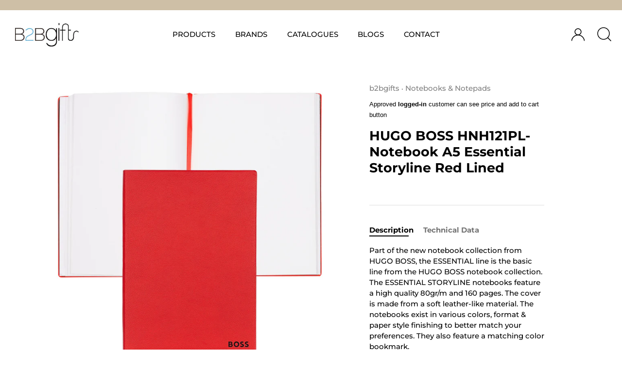

--- FILE ---
content_type: text/html; charset=utf-8
request_url: https://b2bgiftsshop.com/en-cn/products/notebook-a5-essential-storyline-red-lined
body_size: 71957
content:
<!doctype html>
<html class="js" lang="en">
<head>
  
  


  <!-- Showcase 4.0.13 -->

  <meta charset="utf-8" />
<meta name="viewport" content="width=device-width,initial-scale=1.0" />
<meta http-equiv="X-UA-Compatible" content="IE=edge">


<link rel="preload" href="//b2bgiftsshop.com/cdn/shop/t/13/assets/styles.css?v=98757140191347847091759332046" as="style">



<link rel="canonical" href="https://b2bgiftsshop.com/en-cn/products/notebook-a5-essential-storyline-red-lined" /><link rel="shortcut icon" href="//b2bgiftsshop.com/cdn/shop/files/B2B_Logo_32x32px__221014_png.png?v=1665713445" type="image/png" /><meta name="description" content="Part of the new notebook collection from HUGO BOSS, the ESSENTIAL line is the basic line from the HUGO BOSS notebook collection. The ESSENTIAL STORYLINE notebooks feature a high quality 80gr/m and 160 pages. Shop BOSS notebooks &amp; notepads business gifts in Hong Kong and China. It&#39;s a prefect gift for her">


  <meta name="theme-color" content="#000000">
 
  <title>
    fashion for BOSS red A5 notebook essential storyline Red lined &ndash; Luxury Corporate Gifts | B2B Gifts Shop HK
  </title>

  <meta property="og:site_name" content="Luxury Corporate Gifts | B2B Gifts Shop HK">
<meta property="og:url" content="https://b2bgiftsshop.com/en-cn/products/notebook-a5-essential-storyline-red-lined">
<meta property="og:title" content="fashion for BOSS red A5 notebook essential storyline Red lined">
<meta property="og:type" content="product">
<meta property="og:description" content="Part of the new notebook collection from HUGO BOSS, the ESSENTIAL line is the basic line from the HUGO BOSS notebook collection. The ESSENTIAL STORYLINE notebooks feature a high quality 80gr/m and 160 pages. Shop BOSS notebooks &amp; notepads business gifts in Hong Kong and China. It&#39;s a prefect gift for her"><meta property="og:image" content="http://b2bgiftsshop.com/cdn/shop/files/HNH121PL-3_1200x1200.jpg?v=1726033766">
  <meta property="og:image:secure_url" content="https://b2bgiftsshop.com/cdn/shop/files/HNH121PL-3_1200x1200.jpg?v=1726033766">
  <meta property="og:image:width" content="2480">
  <meta property="og:image:height" content="2480"><meta property="og:price:amount" content="169.50">
  <meta property="og:price:currency" content="HKD"><meta name="twitter:site" content="@b2bgifts"><meta name="twitter:card" content="summary_large_image">
<meta name="twitter:title" content="fashion for BOSS red A5 notebook essential storyline Red lined">
<meta name="twitter:description" content="Part of the new notebook collection from HUGO BOSS, the ESSENTIAL line is the basic line from the HUGO BOSS notebook collection. The ESSENTIAL STORYLINE notebooks feature a high quality 80gr/m and 160 pages. Shop BOSS notebooks &amp; notepads business gifts in Hong Kong and China. It&#39;s a prefect gift for her">


  <link href="//b2bgiftsshop.com/cdn/shop/t/13/assets/styles.css?v=98757140191347847091759332046" rel="stylesheet" type="text/css" media="all" />
<script type="text/javascript">
  function loadCSS(filename){var l=document.createElement('link');l.rel='stylesheet';l.href=filename;var h=document.getElementsByTagName('head')[0];h.parentNode.insertBefore(l,h);}
  window.addEventListener('DOMContentLoaded', (event) => {
    setTimeout(function() {
      loadCSS("https://b2bgiftsshop.com/cdn/shop/t/13/assets/fonts.css?v=97793403234801933561764732489");  
    }, 100);
  });
</script>   <script>window.performance && window.performance.mark && window.performance.mark('shopify.content_for_header.start');</script><meta name="google-site-verification" content="9YSUDAcggQ9l2M8hU-qPupM1y8ifrEbAOSeqGgJTlXc">
<meta id="shopify-digital-wallet" name="shopify-digital-wallet" content="/14738849840/digital_wallets/dialog">
<meta name="shopify-checkout-api-token" content="bfe794f1b8725fd7d648e2cfc618baac">
<meta id="in-context-paypal-metadata" data-shop-id="14738849840" data-venmo-supported="false" data-environment="production" data-locale="en_US" data-paypal-v4="true" data-currency="HKD">
<link rel="alternate" hreflang="x-default" href="https://b2bgiftsshop.com/products/notebook-a5-essential-storyline-red-lined">
<link rel="alternate" hreflang="en" href="https://b2bgiftsshop.com/products/notebook-a5-essential-storyline-red-lined">
<link rel="alternate" hreflang="zh-Hant" href="https://b2bgiftsshop.com/zh-hant/products/%E7%AD%86%E8%A8%98%E6%9C%AC-a5-%E5%9F%BA%E6%9C%AC%E6%95%85%E4%BA%8B%E6%83%85%E7%AF%80-%E7%B4%85%E7%B7%9A">
<link rel="alternate" hreflang="zh-Hans" href="https://b2bgiftsshop.com/zh-hans/products/%E7%AC%94%E8%AE%B0%E6%9C%AC-a5-%E5%9F%BA%E6%9C%AC%E6%95%85%E4%BA%8B%E6%83%85%E8%8A%82-%E7%BA%A2%E7%BA%BF">
<link rel="alternate" hreflang="en-TW" href="https://b2bgiftsshop.com/en-tw/products/notebook-a5-essential-storyline-red-lined">
<link rel="alternate" hreflang="zh-Hant-TW" href="https://b2bgiftsshop.com/zh-hant-tw/products/%E7%AD%86%E8%A8%98%E6%9C%AC-a5-%E5%9F%BA%E6%9C%AC%E6%95%85%E4%BA%8B%E6%83%85%E7%AF%80-%E7%B4%85%E7%B7%9A">
<link rel="alternate" hreflang="zh-Hans-TW" href="https://b2bgiftsshop.com/zh-hans-tw/products/%E7%AC%94%E8%AE%B0%E6%9C%AC-a5-%E5%9F%BA%E6%9C%AC%E6%95%85%E4%BA%8B%E6%83%85%E8%8A%82-%E7%BA%A2%E7%BA%BF">
<link rel="alternate" hreflang="zh-Hans-CN" href="https://b2bgiftsshop.com/zh-hans-cn/products/%E7%AC%94%E8%AE%B0%E6%9C%AC-a5-%E5%9F%BA%E6%9C%AC%E6%95%85%E4%BA%8B%E6%83%85%E8%8A%82-%E7%BA%A2%E7%BA%BF">
<link rel="alternate" hreflang="en-CN" href="https://b2bgiftsshop.com/en-cn/products/notebook-a5-essential-storyline-red-lined">
<link rel="alternate" hreflang="zh-Hant-CN" href="https://b2bgiftsshop.com/zh-hant-cn/products/%E7%AD%86%E8%A8%98%E6%9C%AC-a5-%E5%9F%BA%E6%9C%AC%E6%95%85%E4%BA%8B%E6%83%85%E7%AF%80-%E7%B4%85%E7%B7%9A">
<link rel="alternate" hreflang="zh-Hant-AC" href="https://b2bgiftsshop.com/zh-hant/products/%E7%AD%86%E8%A8%98%E6%9C%AC-a5-%E5%9F%BA%E6%9C%AC%E6%95%85%E4%BA%8B%E6%83%85%E7%AF%80-%E7%B4%85%E7%B7%9A">
<link rel="alternate" hreflang="zh-Hans-AC" href="https://b2bgiftsshop.com/zh-hans/products/%E7%AC%94%E8%AE%B0%E6%9C%AC-a5-%E5%9F%BA%E6%9C%AC%E6%95%85%E4%BA%8B%E6%83%85%E8%8A%82-%E7%BA%A2%E7%BA%BF">
<link rel="alternate" hreflang="zh-Hant-AD" href="https://b2bgiftsshop.com/zh-hant/products/%E7%AD%86%E8%A8%98%E6%9C%AC-a5-%E5%9F%BA%E6%9C%AC%E6%95%85%E4%BA%8B%E6%83%85%E7%AF%80-%E7%B4%85%E7%B7%9A">
<link rel="alternate" hreflang="zh-Hans-AD" href="https://b2bgiftsshop.com/zh-hans/products/%E7%AC%94%E8%AE%B0%E6%9C%AC-a5-%E5%9F%BA%E6%9C%AC%E6%95%85%E4%BA%8B%E6%83%85%E8%8A%82-%E7%BA%A2%E7%BA%BF">
<link rel="alternate" hreflang="zh-Hant-AE" href="https://b2bgiftsshop.com/zh-hant/products/%E7%AD%86%E8%A8%98%E6%9C%AC-a5-%E5%9F%BA%E6%9C%AC%E6%95%85%E4%BA%8B%E6%83%85%E7%AF%80-%E7%B4%85%E7%B7%9A">
<link rel="alternate" hreflang="zh-Hans-AE" href="https://b2bgiftsshop.com/zh-hans/products/%E7%AC%94%E8%AE%B0%E6%9C%AC-a5-%E5%9F%BA%E6%9C%AC%E6%95%85%E4%BA%8B%E6%83%85%E8%8A%82-%E7%BA%A2%E7%BA%BF">
<link rel="alternate" hreflang="zh-Hant-AF" href="https://b2bgiftsshop.com/zh-hant/products/%E7%AD%86%E8%A8%98%E6%9C%AC-a5-%E5%9F%BA%E6%9C%AC%E6%95%85%E4%BA%8B%E6%83%85%E7%AF%80-%E7%B4%85%E7%B7%9A">
<link rel="alternate" hreflang="zh-Hans-AF" href="https://b2bgiftsshop.com/zh-hans/products/%E7%AC%94%E8%AE%B0%E6%9C%AC-a5-%E5%9F%BA%E6%9C%AC%E6%95%85%E4%BA%8B%E6%83%85%E8%8A%82-%E7%BA%A2%E7%BA%BF">
<link rel="alternate" hreflang="zh-Hant-AG" href="https://b2bgiftsshop.com/zh-hant/products/%E7%AD%86%E8%A8%98%E6%9C%AC-a5-%E5%9F%BA%E6%9C%AC%E6%95%85%E4%BA%8B%E6%83%85%E7%AF%80-%E7%B4%85%E7%B7%9A">
<link rel="alternate" hreflang="zh-Hans-AG" href="https://b2bgiftsshop.com/zh-hans/products/%E7%AC%94%E8%AE%B0%E6%9C%AC-a5-%E5%9F%BA%E6%9C%AC%E6%95%85%E4%BA%8B%E6%83%85%E8%8A%82-%E7%BA%A2%E7%BA%BF">
<link rel="alternate" hreflang="zh-Hant-AI" href="https://b2bgiftsshop.com/zh-hant/products/%E7%AD%86%E8%A8%98%E6%9C%AC-a5-%E5%9F%BA%E6%9C%AC%E6%95%85%E4%BA%8B%E6%83%85%E7%AF%80-%E7%B4%85%E7%B7%9A">
<link rel="alternate" hreflang="zh-Hans-AI" href="https://b2bgiftsshop.com/zh-hans/products/%E7%AC%94%E8%AE%B0%E6%9C%AC-a5-%E5%9F%BA%E6%9C%AC%E6%95%85%E4%BA%8B%E6%83%85%E8%8A%82-%E7%BA%A2%E7%BA%BF">
<link rel="alternate" hreflang="zh-Hant-AL" href="https://b2bgiftsshop.com/zh-hant/products/%E7%AD%86%E8%A8%98%E6%9C%AC-a5-%E5%9F%BA%E6%9C%AC%E6%95%85%E4%BA%8B%E6%83%85%E7%AF%80-%E7%B4%85%E7%B7%9A">
<link rel="alternate" hreflang="zh-Hans-AL" href="https://b2bgiftsshop.com/zh-hans/products/%E7%AC%94%E8%AE%B0%E6%9C%AC-a5-%E5%9F%BA%E6%9C%AC%E6%95%85%E4%BA%8B%E6%83%85%E8%8A%82-%E7%BA%A2%E7%BA%BF">
<link rel="alternate" hreflang="zh-Hant-AM" href="https://b2bgiftsshop.com/zh-hant/products/%E7%AD%86%E8%A8%98%E6%9C%AC-a5-%E5%9F%BA%E6%9C%AC%E6%95%85%E4%BA%8B%E6%83%85%E7%AF%80-%E7%B4%85%E7%B7%9A">
<link rel="alternate" hreflang="zh-Hans-AM" href="https://b2bgiftsshop.com/zh-hans/products/%E7%AC%94%E8%AE%B0%E6%9C%AC-a5-%E5%9F%BA%E6%9C%AC%E6%95%85%E4%BA%8B%E6%83%85%E8%8A%82-%E7%BA%A2%E7%BA%BF">
<link rel="alternate" hreflang="zh-Hant-AO" href="https://b2bgiftsshop.com/zh-hant/products/%E7%AD%86%E8%A8%98%E6%9C%AC-a5-%E5%9F%BA%E6%9C%AC%E6%95%85%E4%BA%8B%E6%83%85%E7%AF%80-%E7%B4%85%E7%B7%9A">
<link rel="alternate" hreflang="zh-Hans-AO" href="https://b2bgiftsshop.com/zh-hans/products/%E7%AC%94%E8%AE%B0%E6%9C%AC-a5-%E5%9F%BA%E6%9C%AC%E6%95%85%E4%BA%8B%E6%83%85%E8%8A%82-%E7%BA%A2%E7%BA%BF">
<link rel="alternate" hreflang="zh-Hant-AR" href="https://b2bgiftsshop.com/zh-hant/products/%E7%AD%86%E8%A8%98%E6%9C%AC-a5-%E5%9F%BA%E6%9C%AC%E6%95%85%E4%BA%8B%E6%83%85%E7%AF%80-%E7%B4%85%E7%B7%9A">
<link rel="alternate" hreflang="zh-Hans-AR" href="https://b2bgiftsshop.com/zh-hans/products/%E7%AC%94%E8%AE%B0%E6%9C%AC-a5-%E5%9F%BA%E6%9C%AC%E6%95%85%E4%BA%8B%E6%83%85%E8%8A%82-%E7%BA%A2%E7%BA%BF">
<link rel="alternate" hreflang="zh-Hant-AT" href="https://b2bgiftsshop.com/zh-hant/products/%E7%AD%86%E8%A8%98%E6%9C%AC-a5-%E5%9F%BA%E6%9C%AC%E6%95%85%E4%BA%8B%E6%83%85%E7%AF%80-%E7%B4%85%E7%B7%9A">
<link rel="alternate" hreflang="zh-Hans-AT" href="https://b2bgiftsshop.com/zh-hans/products/%E7%AC%94%E8%AE%B0%E6%9C%AC-a5-%E5%9F%BA%E6%9C%AC%E6%95%85%E4%BA%8B%E6%83%85%E8%8A%82-%E7%BA%A2%E7%BA%BF">
<link rel="alternate" hreflang="zh-Hant-AU" href="https://b2bgiftsshop.com/zh-hant/products/%E7%AD%86%E8%A8%98%E6%9C%AC-a5-%E5%9F%BA%E6%9C%AC%E6%95%85%E4%BA%8B%E6%83%85%E7%AF%80-%E7%B4%85%E7%B7%9A">
<link rel="alternate" hreflang="zh-Hans-AU" href="https://b2bgiftsshop.com/zh-hans/products/%E7%AC%94%E8%AE%B0%E6%9C%AC-a5-%E5%9F%BA%E6%9C%AC%E6%95%85%E4%BA%8B%E6%83%85%E8%8A%82-%E7%BA%A2%E7%BA%BF">
<link rel="alternate" hreflang="zh-Hant-AW" href="https://b2bgiftsshop.com/zh-hant/products/%E7%AD%86%E8%A8%98%E6%9C%AC-a5-%E5%9F%BA%E6%9C%AC%E6%95%85%E4%BA%8B%E6%83%85%E7%AF%80-%E7%B4%85%E7%B7%9A">
<link rel="alternate" hreflang="zh-Hans-AW" href="https://b2bgiftsshop.com/zh-hans/products/%E7%AC%94%E8%AE%B0%E6%9C%AC-a5-%E5%9F%BA%E6%9C%AC%E6%95%85%E4%BA%8B%E6%83%85%E8%8A%82-%E7%BA%A2%E7%BA%BF">
<link rel="alternate" hreflang="zh-Hant-AX" href="https://b2bgiftsshop.com/zh-hant/products/%E7%AD%86%E8%A8%98%E6%9C%AC-a5-%E5%9F%BA%E6%9C%AC%E6%95%85%E4%BA%8B%E6%83%85%E7%AF%80-%E7%B4%85%E7%B7%9A">
<link rel="alternate" hreflang="zh-Hans-AX" href="https://b2bgiftsshop.com/zh-hans/products/%E7%AC%94%E8%AE%B0%E6%9C%AC-a5-%E5%9F%BA%E6%9C%AC%E6%95%85%E4%BA%8B%E6%83%85%E8%8A%82-%E7%BA%A2%E7%BA%BF">
<link rel="alternate" hreflang="zh-Hant-AZ" href="https://b2bgiftsshop.com/zh-hant/products/%E7%AD%86%E8%A8%98%E6%9C%AC-a5-%E5%9F%BA%E6%9C%AC%E6%95%85%E4%BA%8B%E6%83%85%E7%AF%80-%E7%B4%85%E7%B7%9A">
<link rel="alternate" hreflang="zh-Hans-AZ" href="https://b2bgiftsshop.com/zh-hans/products/%E7%AC%94%E8%AE%B0%E6%9C%AC-a5-%E5%9F%BA%E6%9C%AC%E6%95%85%E4%BA%8B%E6%83%85%E8%8A%82-%E7%BA%A2%E7%BA%BF">
<link rel="alternate" hreflang="zh-Hant-BA" href="https://b2bgiftsshop.com/zh-hant/products/%E7%AD%86%E8%A8%98%E6%9C%AC-a5-%E5%9F%BA%E6%9C%AC%E6%95%85%E4%BA%8B%E6%83%85%E7%AF%80-%E7%B4%85%E7%B7%9A">
<link rel="alternate" hreflang="zh-Hans-BA" href="https://b2bgiftsshop.com/zh-hans/products/%E7%AC%94%E8%AE%B0%E6%9C%AC-a5-%E5%9F%BA%E6%9C%AC%E6%95%85%E4%BA%8B%E6%83%85%E8%8A%82-%E7%BA%A2%E7%BA%BF">
<link rel="alternate" hreflang="zh-Hant-BB" href="https://b2bgiftsshop.com/zh-hant/products/%E7%AD%86%E8%A8%98%E6%9C%AC-a5-%E5%9F%BA%E6%9C%AC%E6%95%85%E4%BA%8B%E6%83%85%E7%AF%80-%E7%B4%85%E7%B7%9A">
<link rel="alternate" hreflang="zh-Hans-BB" href="https://b2bgiftsshop.com/zh-hans/products/%E7%AC%94%E8%AE%B0%E6%9C%AC-a5-%E5%9F%BA%E6%9C%AC%E6%95%85%E4%BA%8B%E6%83%85%E8%8A%82-%E7%BA%A2%E7%BA%BF">
<link rel="alternate" hreflang="zh-Hant-BD" href="https://b2bgiftsshop.com/zh-hant/products/%E7%AD%86%E8%A8%98%E6%9C%AC-a5-%E5%9F%BA%E6%9C%AC%E6%95%85%E4%BA%8B%E6%83%85%E7%AF%80-%E7%B4%85%E7%B7%9A">
<link rel="alternate" hreflang="zh-Hans-BD" href="https://b2bgiftsshop.com/zh-hans/products/%E7%AC%94%E8%AE%B0%E6%9C%AC-a5-%E5%9F%BA%E6%9C%AC%E6%95%85%E4%BA%8B%E6%83%85%E8%8A%82-%E7%BA%A2%E7%BA%BF">
<link rel="alternate" hreflang="zh-Hant-BE" href="https://b2bgiftsshop.com/zh-hant/products/%E7%AD%86%E8%A8%98%E6%9C%AC-a5-%E5%9F%BA%E6%9C%AC%E6%95%85%E4%BA%8B%E6%83%85%E7%AF%80-%E7%B4%85%E7%B7%9A">
<link rel="alternate" hreflang="zh-Hans-BE" href="https://b2bgiftsshop.com/zh-hans/products/%E7%AC%94%E8%AE%B0%E6%9C%AC-a5-%E5%9F%BA%E6%9C%AC%E6%95%85%E4%BA%8B%E6%83%85%E8%8A%82-%E7%BA%A2%E7%BA%BF">
<link rel="alternate" hreflang="zh-Hant-BF" href="https://b2bgiftsshop.com/zh-hant/products/%E7%AD%86%E8%A8%98%E6%9C%AC-a5-%E5%9F%BA%E6%9C%AC%E6%95%85%E4%BA%8B%E6%83%85%E7%AF%80-%E7%B4%85%E7%B7%9A">
<link rel="alternate" hreflang="zh-Hans-BF" href="https://b2bgiftsshop.com/zh-hans/products/%E7%AC%94%E8%AE%B0%E6%9C%AC-a5-%E5%9F%BA%E6%9C%AC%E6%95%85%E4%BA%8B%E6%83%85%E8%8A%82-%E7%BA%A2%E7%BA%BF">
<link rel="alternate" hreflang="zh-Hant-BG" href="https://b2bgiftsshop.com/zh-hant/products/%E7%AD%86%E8%A8%98%E6%9C%AC-a5-%E5%9F%BA%E6%9C%AC%E6%95%85%E4%BA%8B%E6%83%85%E7%AF%80-%E7%B4%85%E7%B7%9A">
<link rel="alternate" hreflang="zh-Hans-BG" href="https://b2bgiftsshop.com/zh-hans/products/%E7%AC%94%E8%AE%B0%E6%9C%AC-a5-%E5%9F%BA%E6%9C%AC%E6%95%85%E4%BA%8B%E6%83%85%E8%8A%82-%E7%BA%A2%E7%BA%BF">
<link rel="alternate" hreflang="zh-Hant-BH" href="https://b2bgiftsshop.com/zh-hant/products/%E7%AD%86%E8%A8%98%E6%9C%AC-a5-%E5%9F%BA%E6%9C%AC%E6%95%85%E4%BA%8B%E6%83%85%E7%AF%80-%E7%B4%85%E7%B7%9A">
<link rel="alternate" hreflang="zh-Hans-BH" href="https://b2bgiftsshop.com/zh-hans/products/%E7%AC%94%E8%AE%B0%E6%9C%AC-a5-%E5%9F%BA%E6%9C%AC%E6%95%85%E4%BA%8B%E6%83%85%E8%8A%82-%E7%BA%A2%E7%BA%BF">
<link rel="alternate" hreflang="zh-Hant-BI" href="https://b2bgiftsshop.com/zh-hant/products/%E7%AD%86%E8%A8%98%E6%9C%AC-a5-%E5%9F%BA%E6%9C%AC%E6%95%85%E4%BA%8B%E6%83%85%E7%AF%80-%E7%B4%85%E7%B7%9A">
<link rel="alternate" hreflang="zh-Hans-BI" href="https://b2bgiftsshop.com/zh-hans/products/%E7%AC%94%E8%AE%B0%E6%9C%AC-a5-%E5%9F%BA%E6%9C%AC%E6%95%85%E4%BA%8B%E6%83%85%E8%8A%82-%E7%BA%A2%E7%BA%BF">
<link rel="alternate" hreflang="zh-Hant-BJ" href="https://b2bgiftsshop.com/zh-hant/products/%E7%AD%86%E8%A8%98%E6%9C%AC-a5-%E5%9F%BA%E6%9C%AC%E6%95%85%E4%BA%8B%E6%83%85%E7%AF%80-%E7%B4%85%E7%B7%9A">
<link rel="alternate" hreflang="zh-Hans-BJ" href="https://b2bgiftsshop.com/zh-hans/products/%E7%AC%94%E8%AE%B0%E6%9C%AC-a5-%E5%9F%BA%E6%9C%AC%E6%95%85%E4%BA%8B%E6%83%85%E8%8A%82-%E7%BA%A2%E7%BA%BF">
<link rel="alternate" hreflang="zh-Hant-BL" href="https://b2bgiftsshop.com/zh-hant/products/%E7%AD%86%E8%A8%98%E6%9C%AC-a5-%E5%9F%BA%E6%9C%AC%E6%95%85%E4%BA%8B%E6%83%85%E7%AF%80-%E7%B4%85%E7%B7%9A">
<link rel="alternate" hreflang="zh-Hans-BL" href="https://b2bgiftsshop.com/zh-hans/products/%E7%AC%94%E8%AE%B0%E6%9C%AC-a5-%E5%9F%BA%E6%9C%AC%E6%95%85%E4%BA%8B%E6%83%85%E8%8A%82-%E7%BA%A2%E7%BA%BF">
<link rel="alternate" hreflang="zh-Hant-BM" href="https://b2bgiftsshop.com/zh-hant/products/%E7%AD%86%E8%A8%98%E6%9C%AC-a5-%E5%9F%BA%E6%9C%AC%E6%95%85%E4%BA%8B%E6%83%85%E7%AF%80-%E7%B4%85%E7%B7%9A">
<link rel="alternate" hreflang="zh-Hans-BM" href="https://b2bgiftsshop.com/zh-hans/products/%E7%AC%94%E8%AE%B0%E6%9C%AC-a5-%E5%9F%BA%E6%9C%AC%E6%95%85%E4%BA%8B%E6%83%85%E8%8A%82-%E7%BA%A2%E7%BA%BF">
<link rel="alternate" hreflang="zh-Hant-BN" href="https://b2bgiftsshop.com/zh-hant/products/%E7%AD%86%E8%A8%98%E6%9C%AC-a5-%E5%9F%BA%E6%9C%AC%E6%95%85%E4%BA%8B%E6%83%85%E7%AF%80-%E7%B4%85%E7%B7%9A">
<link rel="alternate" hreflang="zh-Hans-BN" href="https://b2bgiftsshop.com/zh-hans/products/%E7%AC%94%E8%AE%B0%E6%9C%AC-a5-%E5%9F%BA%E6%9C%AC%E6%95%85%E4%BA%8B%E6%83%85%E8%8A%82-%E7%BA%A2%E7%BA%BF">
<link rel="alternate" hreflang="zh-Hant-BO" href="https://b2bgiftsshop.com/zh-hant/products/%E7%AD%86%E8%A8%98%E6%9C%AC-a5-%E5%9F%BA%E6%9C%AC%E6%95%85%E4%BA%8B%E6%83%85%E7%AF%80-%E7%B4%85%E7%B7%9A">
<link rel="alternate" hreflang="zh-Hans-BO" href="https://b2bgiftsshop.com/zh-hans/products/%E7%AC%94%E8%AE%B0%E6%9C%AC-a5-%E5%9F%BA%E6%9C%AC%E6%95%85%E4%BA%8B%E6%83%85%E8%8A%82-%E7%BA%A2%E7%BA%BF">
<link rel="alternate" hreflang="zh-Hant-BQ" href="https://b2bgiftsshop.com/zh-hant/products/%E7%AD%86%E8%A8%98%E6%9C%AC-a5-%E5%9F%BA%E6%9C%AC%E6%95%85%E4%BA%8B%E6%83%85%E7%AF%80-%E7%B4%85%E7%B7%9A">
<link rel="alternate" hreflang="zh-Hans-BQ" href="https://b2bgiftsshop.com/zh-hans/products/%E7%AC%94%E8%AE%B0%E6%9C%AC-a5-%E5%9F%BA%E6%9C%AC%E6%95%85%E4%BA%8B%E6%83%85%E8%8A%82-%E7%BA%A2%E7%BA%BF">
<link rel="alternate" hreflang="zh-Hant-BR" href="https://b2bgiftsshop.com/zh-hant/products/%E7%AD%86%E8%A8%98%E6%9C%AC-a5-%E5%9F%BA%E6%9C%AC%E6%95%85%E4%BA%8B%E6%83%85%E7%AF%80-%E7%B4%85%E7%B7%9A">
<link rel="alternate" hreflang="zh-Hans-BR" href="https://b2bgiftsshop.com/zh-hans/products/%E7%AC%94%E8%AE%B0%E6%9C%AC-a5-%E5%9F%BA%E6%9C%AC%E6%95%85%E4%BA%8B%E6%83%85%E8%8A%82-%E7%BA%A2%E7%BA%BF">
<link rel="alternate" hreflang="zh-Hant-BS" href="https://b2bgiftsshop.com/zh-hant/products/%E7%AD%86%E8%A8%98%E6%9C%AC-a5-%E5%9F%BA%E6%9C%AC%E6%95%85%E4%BA%8B%E6%83%85%E7%AF%80-%E7%B4%85%E7%B7%9A">
<link rel="alternate" hreflang="zh-Hans-BS" href="https://b2bgiftsshop.com/zh-hans/products/%E7%AC%94%E8%AE%B0%E6%9C%AC-a5-%E5%9F%BA%E6%9C%AC%E6%95%85%E4%BA%8B%E6%83%85%E8%8A%82-%E7%BA%A2%E7%BA%BF">
<link rel="alternate" hreflang="zh-Hant-BT" href="https://b2bgiftsshop.com/zh-hant/products/%E7%AD%86%E8%A8%98%E6%9C%AC-a5-%E5%9F%BA%E6%9C%AC%E6%95%85%E4%BA%8B%E6%83%85%E7%AF%80-%E7%B4%85%E7%B7%9A">
<link rel="alternate" hreflang="zh-Hans-BT" href="https://b2bgiftsshop.com/zh-hans/products/%E7%AC%94%E8%AE%B0%E6%9C%AC-a5-%E5%9F%BA%E6%9C%AC%E6%95%85%E4%BA%8B%E6%83%85%E8%8A%82-%E7%BA%A2%E7%BA%BF">
<link rel="alternate" hreflang="zh-Hant-BW" href="https://b2bgiftsshop.com/zh-hant/products/%E7%AD%86%E8%A8%98%E6%9C%AC-a5-%E5%9F%BA%E6%9C%AC%E6%95%85%E4%BA%8B%E6%83%85%E7%AF%80-%E7%B4%85%E7%B7%9A">
<link rel="alternate" hreflang="zh-Hans-BW" href="https://b2bgiftsshop.com/zh-hans/products/%E7%AC%94%E8%AE%B0%E6%9C%AC-a5-%E5%9F%BA%E6%9C%AC%E6%95%85%E4%BA%8B%E6%83%85%E8%8A%82-%E7%BA%A2%E7%BA%BF">
<link rel="alternate" hreflang="zh-Hant-BY" href="https://b2bgiftsshop.com/zh-hant/products/%E7%AD%86%E8%A8%98%E6%9C%AC-a5-%E5%9F%BA%E6%9C%AC%E6%95%85%E4%BA%8B%E6%83%85%E7%AF%80-%E7%B4%85%E7%B7%9A">
<link rel="alternate" hreflang="zh-Hans-BY" href="https://b2bgiftsshop.com/zh-hans/products/%E7%AC%94%E8%AE%B0%E6%9C%AC-a5-%E5%9F%BA%E6%9C%AC%E6%95%85%E4%BA%8B%E6%83%85%E8%8A%82-%E7%BA%A2%E7%BA%BF">
<link rel="alternate" hreflang="zh-Hant-BZ" href="https://b2bgiftsshop.com/zh-hant/products/%E7%AD%86%E8%A8%98%E6%9C%AC-a5-%E5%9F%BA%E6%9C%AC%E6%95%85%E4%BA%8B%E6%83%85%E7%AF%80-%E7%B4%85%E7%B7%9A">
<link rel="alternate" hreflang="zh-Hans-BZ" href="https://b2bgiftsshop.com/zh-hans/products/%E7%AC%94%E8%AE%B0%E6%9C%AC-a5-%E5%9F%BA%E6%9C%AC%E6%95%85%E4%BA%8B%E6%83%85%E8%8A%82-%E7%BA%A2%E7%BA%BF">
<link rel="alternate" hreflang="zh-Hant-CA" href="https://b2bgiftsshop.com/zh-hant/products/%E7%AD%86%E8%A8%98%E6%9C%AC-a5-%E5%9F%BA%E6%9C%AC%E6%95%85%E4%BA%8B%E6%83%85%E7%AF%80-%E7%B4%85%E7%B7%9A">
<link rel="alternate" hreflang="zh-Hans-CA" href="https://b2bgiftsshop.com/zh-hans/products/%E7%AC%94%E8%AE%B0%E6%9C%AC-a5-%E5%9F%BA%E6%9C%AC%E6%95%85%E4%BA%8B%E6%83%85%E8%8A%82-%E7%BA%A2%E7%BA%BF">
<link rel="alternate" hreflang="zh-Hant-CC" href="https://b2bgiftsshop.com/zh-hant/products/%E7%AD%86%E8%A8%98%E6%9C%AC-a5-%E5%9F%BA%E6%9C%AC%E6%95%85%E4%BA%8B%E6%83%85%E7%AF%80-%E7%B4%85%E7%B7%9A">
<link rel="alternate" hreflang="zh-Hans-CC" href="https://b2bgiftsshop.com/zh-hans/products/%E7%AC%94%E8%AE%B0%E6%9C%AC-a5-%E5%9F%BA%E6%9C%AC%E6%95%85%E4%BA%8B%E6%83%85%E8%8A%82-%E7%BA%A2%E7%BA%BF">
<link rel="alternate" hreflang="zh-Hant-CD" href="https://b2bgiftsshop.com/zh-hant/products/%E7%AD%86%E8%A8%98%E6%9C%AC-a5-%E5%9F%BA%E6%9C%AC%E6%95%85%E4%BA%8B%E6%83%85%E7%AF%80-%E7%B4%85%E7%B7%9A">
<link rel="alternate" hreflang="zh-Hans-CD" href="https://b2bgiftsshop.com/zh-hans/products/%E7%AC%94%E8%AE%B0%E6%9C%AC-a5-%E5%9F%BA%E6%9C%AC%E6%95%85%E4%BA%8B%E6%83%85%E8%8A%82-%E7%BA%A2%E7%BA%BF">
<link rel="alternate" hreflang="zh-Hant-CF" href="https://b2bgiftsshop.com/zh-hant/products/%E7%AD%86%E8%A8%98%E6%9C%AC-a5-%E5%9F%BA%E6%9C%AC%E6%95%85%E4%BA%8B%E6%83%85%E7%AF%80-%E7%B4%85%E7%B7%9A">
<link rel="alternate" hreflang="zh-Hans-CF" href="https://b2bgiftsshop.com/zh-hans/products/%E7%AC%94%E8%AE%B0%E6%9C%AC-a5-%E5%9F%BA%E6%9C%AC%E6%95%85%E4%BA%8B%E6%83%85%E8%8A%82-%E7%BA%A2%E7%BA%BF">
<link rel="alternate" hreflang="zh-Hant-CG" href="https://b2bgiftsshop.com/zh-hant/products/%E7%AD%86%E8%A8%98%E6%9C%AC-a5-%E5%9F%BA%E6%9C%AC%E6%95%85%E4%BA%8B%E6%83%85%E7%AF%80-%E7%B4%85%E7%B7%9A">
<link rel="alternate" hreflang="zh-Hans-CG" href="https://b2bgiftsshop.com/zh-hans/products/%E7%AC%94%E8%AE%B0%E6%9C%AC-a5-%E5%9F%BA%E6%9C%AC%E6%95%85%E4%BA%8B%E6%83%85%E8%8A%82-%E7%BA%A2%E7%BA%BF">
<link rel="alternate" hreflang="zh-Hant-CH" href="https://b2bgiftsshop.com/zh-hant/products/%E7%AD%86%E8%A8%98%E6%9C%AC-a5-%E5%9F%BA%E6%9C%AC%E6%95%85%E4%BA%8B%E6%83%85%E7%AF%80-%E7%B4%85%E7%B7%9A">
<link rel="alternate" hreflang="zh-Hans-CH" href="https://b2bgiftsshop.com/zh-hans/products/%E7%AC%94%E8%AE%B0%E6%9C%AC-a5-%E5%9F%BA%E6%9C%AC%E6%95%85%E4%BA%8B%E6%83%85%E8%8A%82-%E7%BA%A2%E7%BA%BF">
<link rel="alternate" hreflang="zh-Hant-CI" href="https://b2bgiftsshop.com/zh-hant/products/%E7%AD%86%E8%A8%98%E6%9C%AC-a5-%E5%9F%BA%E6%9C%AC%E6%95%85%E4%BA%8B%E6%83%85%E7%AF%80-%E7%B4%85%E7%B7%9A">
<link rel="alternate" hreflang="zh-Hans-CI" href="https://b2bgiftsshop.com/zh-hans/products/%E7%AC%94%E8%AE%B0%E6%9C%AC-a5-%E5%9F%BA%E6%9C%AC%E6%95%85%E4%BA%8B%E6%83%85%E8%8A%82-%E7%BA%A2%E7%BA%BF">
<link rel="alternate" hreflang="zh-Hant-CK" href="https://b2bgiftsshop.com/zh-hant/products/%E7%AD%86%E8%A8%98%E6%9C%AC-a5-%E5%9F%BA%E6%9C%AC%E6%95%85%E4%BA%8B%E6%83%85%E7%AF%80-%E7%B4%85%E7%B7%9A">
<link rel="alternate" hreflang="zh-Hans-CK" href="https://b2bgiftsshop.com/zh-hans/products/%E7%AC%94%E8%AE%B0%E6%9C%AC-a5-%E5%9F%BA%E6%9C%AC%E6%95%85%E4%BA%8B%E6%83%85%E8%8A%82-%E7%BA%A2%E7%BA%BF">
<link rel="alternate" hreflang="zh-Hant-CL" href="https://b2bgiftsshop.com/zh-hant/products/%E7%AD%86%E8%A8%98%E6%9C%AC-a5-%E5%9F%BA%E6%9C%AC%E6%95%85%E4%BA%8B%E6%83%85%E7%AF%80-%E7%B4%85%E7%B7%9A">
<link rel="alternate" hreflang="zh-Hans-CL" href="https://b2bgiftsshop.com/zh-hans/products/%E7%AC%94%E8%AE%B0%E6%9C%AC-a5-%E5%9F%BA%E6%9C%AC%E6%95%85%E4%BA%8B%E6%83%85%E8%8A%82-%E7%BA%A2%E7%BA%BF">
<link rel="alternate" hreflang="zh-Hant-CM" href="https://b2bgiftsshop.com/zh-hant/products/%E7%AD%86%E8%A8%98%E6%9C%AC-a5-%E5%9F%BA%E6%9C%AC%E6%95%85%E4%BA%8B%E6%83%85%E7%AF%80-%E7%B4%85%E7%B7%9A">
<link rel="alternate" hreflang="zh-Hans-CM" href="https://b2bgiftsshop.com/zh-hans/products/%E7%AC%94%E8%AE%B0%E6%9C%AC-a5-%E5%9F%BA%E6%9C%AC%E6%95%85%E4%BA%8B%E6%83%85%E8%8A%82-%E7%BA%A2%E7%BA%BF">
<link rel="alternate" hreflang="zh-Hant-CO" href="https://b2bgiftsshop.com/zh-hant/products/%E7%AD%86%E8%A8%98%E6%9C%AC-a5-%E5%9F%BA%E6%9C%AC%E6%95%85%E4%BA%8B%E6%83%85%E7%AF%80-%E7%B4%85%E7%B7%9A">
<link rel="alternate" hreflang="zh-Hans-CO" href="https://b2bgiftsshop.com/zh-hans/products/%E7%AC%94%E8%AE%B0%E6%9C%AC-a5-%E5%9F%BA%E6%9C%AC%E6%95%85%E4%BA%8B%E6%83%85%E8%8A%82-%E7%BA%A2%E7%BA%BF">
<link rel="alternate" hreflang="zh-Hant-CR" href="https://b2bgiftsshop.com/zh-hant/products/%E7%AD%86%E8%A8%98%E6%9C%AC-a5-%E5%9F%BA%E6%9C%AC%E6%95%85%E4%BA%8B%E6%83%85%E7%AF%80-%E7%B4%85%E7%B7%9A">
<link rel="alternate" hreflang="zh-Hans-CR" href="https://b2bgiftsshop.com/zh-hans/products/%E7%AC%94%E8%AE%B0%E6%9C%AC-a5-%E5%9F%BA%E6%9C%AC%E6%95%85%E4%BA%8B%E6%83%85%E8%8A%82-%E7%BA%A2%E7%BA%BF">
<link rel="alternate" hreflang="zh-Hant-CV" href="https://b2bgiftsshop.com/zh-hant/products/%E7%AD%86%E8%A8%98%E6%9C%AC-a5-%E5%9F%BA%E6%9C%AC%E6%95%85%E4%BA%8B%E6%83%85%E7%AF%80-%E7%B4%85%E7%B7%9A">
<link rel="alternate" hreflang="zh-Hans-CV" href="https://b2bgiftsshop.com/zh-hans/products/%E7%AC%94%E8%AE%B0%E6%9C%AC-a5-%E5%9F%BA%E6%9C%AC%E6%95%85%E4%BA%8B%E6%83%85%E8%8A%82-%E7%BA%A2%E7%BA%BF">
<link rel="alternate" hreflang="zh-Hant-CW" href="https://b2bgiftsshop.com/zh-hant/products/%E7%AD%86%E8%A8%98%E6%9C%AC-a5-%E5%9F%BA%E6%9C%AC%E6%95%85%E4%BA%8B%E6%83%85%E7%AF%80-%E7%B4%85%E7%B7%9A">
<link rel="alternate" hreflang="zh-Hans-CW" href="https://b2bgiftsshop.com/zh-hans/products/%E7%AC%94%E8%AE%B0%E6%9C%AC-a5-%E5%9F%BA%E6%9C%AC%E6%95%85%E4%BA%8B%E6%83%85%E8%8A%82-%E7%BA%A2%E7%BA%BF">
<link rel="alternate" hreflang="zh-Hant-CX" href="https://b2bgiftsshop.com/zh-hant/products/%E7%AD%86%E8%A8%98%E6%9C%AC-a5-%E5%9F%BA%E6%9C%AC%E6%95%85%E4%BA%8B%E6%83%85%E7%AF%80-%E7%B4%85%E7%B7%9A">
<link rel="alternate" hreflang="zh-Hans-CX" href="https://b2bgiftsshop.com/zh-hans/products/%E7%AC%94%E8%AE%B0%E6%9C%AC-a5-%E5%9F%BA%E6%9C%AC%E6%95%85%E4%BA%8B%E6%83%85%E8%8A%82-%E7%BA%A2%E7%BA%BF">
<link rel="alternate" hreflang="zh-Hant-CY" href="https://b2bgiftsshop.com/zh-hant/products/%E7%AD%86%E8%A8%98%E6%9C%AC-a5-%E5%9F%BA%E6%9C%AC%E6%95%85%E4%BA%8B%E6%83%85%E7%AF%80-%E7%B4%85%E7%B7%9A">
<link rel="alternate" hreflang="zh-Hans-CY" href="https://b2bgiftsshop.com/zh-hans/products/%E7%AC%94%E8%AE%B0%E6%9C%AC-a5-%E5%9F%BA%E6%9C%AC%E6%95%85%E4%BA%8B%E6%83%85%E8%8A%82-%E7%BA%A2%E7%BA%BF">
<link rel="alternate" hreflang="zh-Hant-CZ" href="https://b2bgiftsshop.com/zh-hant/products/%E7%AD%86%E8%A8%98%E6%9C%AC-a5-%E5%9F%BA%E6%9C%AC%E6%95%85%E4%BA%8B%E6%83%85%E7%AF%80-%E7%B4%85%E7%B7%9A">
<link rel="alternate" hreflang="zh-Hans-CZ" href="https://b2bgiftsshop.com/zh-hans/products/%E7%AC%94%E8%AE%B0%E6%9C%AC-a5-%E5%9F%BA%E6%9C%AC%E6%95%85%E4%BA%8B%E6%83%85%E8%8A%82-%E7%BA%A2%E7%BA%BF">
<link rel="alternate" hreflang="zh-Hant-DE" href="https://b2bgiftsshop.com/zh-hant/products/%E7%AD%86%E8%A8%98%E6%9C%AC-a5-%E5%9F%BA%E6%9C%AC%E6%95%85%E4%BA%8B%E6%83%85%E7%AF%80-%E7%B4%85%E7%B7%9A">
<link rel="alternate" hreflang="zh-Hans-DE" href="https://b2bgiftsshop.com/zh-hans/products/%E7%AC%94%E8%AE%B0%E6%9C%AC-a5-%E5%9F%BA%E6%9C%AC%E6%95%85%E4%BA%8B%E6%83%85%E8%8A%82-%E7%BA%A2%E7%BA%BF">
<link rel="alternate" hreflang="zh-Hant-DJ" href="https://b2bgiftsshop.com/zh-hant/products/%E7%AD%86%E8%A8%98%E6%9C%AC-a5-%E5%9F%BA%E6%9C%AC%E6%95%85%E4%BA%8B%E6%83%85%E7%AF%80-%E7%B4%85%E7%B7%9A">
<link rel="alternate" hreflang="zh-Hans-DJ" href="https://b2bgiftsshop.com/zh-hans/products/%E7%AC%94%E8%AE%B0%E6%9C%AC-a5-%E5%9F%BA%E6%9C%AC%E6%95%85%E4%BA%8B%E6%83%85%E8%8A%82-%E7%BA%A2%E7%BA%BF">
<link rel="alternate" hreflang="zh-Hant-DK" href="https://b2bgiftsshop.com/zh-hant/products/%E7%AD%86%E8%A8%98%E6%9C%AC-a5-%E5%9F%BA%E6%9C%AC%E6%95%85%E4%BA%8B%E6%83%85%E7%AF%80-%E7%B4%85%E7%B7%9A">
<link rel="alternate" hreflang="zh-Hans-DK" href="https://b2bgiftsshop.com/zh-hans/products/%E7%AC%94%E8%AE%B0%E6%9C%AC-a5-%E5%9F%BA%E6%9C%AC%E6%95%85%E4%BA%8B%E6%83%85%E8%8A%82-%E7%BA%A2%E7%BA%BF">
<link rel="alternate" hreflang="zh-Hant-DM" href="https://b2bgiftsshop.com/zh-hant/products/%E7%AD%86%E8%A8%98%E6%9C%AC-a5-%E5%9F%BA%E6%9C%AC%E6%95%85%E4%BA%8B%E6%83%85%E7%AF%80-%E7%B4%85%E7%B7%9A">
<link rel="alternate" hreflang="zh-Hans-DM" href="https://b2bgiftsshop.com/zh-hans/products/%E7%AC%94%E8%AE%B0%E6%9C%AC-a5-%E5%9F%BA%E6%9C%AC%E6%95%85%E4%BA%8B%E6%83%85%E8%8A%82-%E7%BA%A2%E7%BA%BF">
<link rel="alternate" hreflang="zh-Hant-DO" href="https://b2bgiftsshop.com/zh-hant/products/%E7%AD%86%E8%A8%98%E6%9C%AC-a5-%E5%9F%BA%E6%9C%AC%E6%95%85%E4%BA%8B%E6%83%85%E7%AF%80-%E7%B4%85%E7%B7%9A">
<link rel="alternate" hreflang="zh-Hans-DO" href="https://b2bgiftsshop.com/zh-hans/products/%E7%AC%94%E8%AE%B0%E6%9C%AC-a5-%E5%9F%BA%E6%9C%AC%E6%95%85%E4%BA%8B%E6%83%85%E8%8A%82-%E7%BA%A2%E7%BA%BF">
<link rel="alternate" hreflang="zh-Hant-DZ" href="https://b2bgiftsshop.com/zh-hant/products/%E7%AD%86%E8%A8%98%E6%9C%AC-a5-%E5%9F%BA%E6%9C%AC%E6%95%85%E4%BA%8B%E6%83%85%E7%AF%80-%E7%B4%85%E7%B7%9A">
<link rel="alternate" hreflang="zh-Hans-DZ" href="https://b2bgiftsshop.com/zh-hans/products/%E7%AC%94%E8%AE%B0%E6%9C%AC-a5-%E5%9F%BA%E6%9C%AC%E6%95%85%E4%BA%8B%E6%83%85%E8%8A%82-%E7%BA%A2%E7%BA%BF">
<link rel="alternate" hreflang="zh-Hant-EC" href="https://b2bgiftsshop.com/zh-hant/products/%E7%AD%86%E8%A8%98%E6%9C%AC-a5-%E5%9F%BA%E6%9C%AC%E6%95%85%E4%BA%8B%E6%83%85%E7%AF%80-%E7%B4%85%E7%B7%9A">
<link rel="alternate" hreflang="zh-Hans-EC" href="https://b2bgiftsshop.com/zh-hans/products/%E7%AC%94%E8%AE%B0%E6%9C%AC-a5-%E5%9F%BA%E6%9C%AC%E6%95%85%E4%BA%8B%E6%83%85%E8%8A%82-%E7%BA%A2%E7%BA%BF">
<link rel="alternate" hreflang="zh-Hant-EE" href="https://b2bgiftsshop.com/zh-hant/products/%E7%AD%86%E8%A8%98%E6%9C%AC-a5-%E5%9F%BA%E6%9C%AC%E6%95%85%E4%BA%8B%E6%83%85%E7%AF%80-%E7%B4%85%E7%B7%9A">
<link rel="alternate" hreflang="zh-Hans-EE" href="https://b2bgiftsshop.com/zh-hans/products/%E7%AC%94%E8%AE%B0%E6%9C%AC-a5-%E5%9F%BA%E6%9C%AC%E6%95%85%E4%BA%8B%E6%83%85%E8%8A%82-%E7%BA%A2%E7%BA%BF">
<link rel="alternate" hreflang="zh-Hant-EG" href="https://b2bgiftsshop.com/zh-hant/products/%E7%AD%86%E8%A8%98%E6%9C%AC-a5-%E5%9F%BA%E6%9C%AC%E6%95%85%E4%BA%8B%E6%83%85%E7%AF%80-%E7%B4%85%E7%B7%9A">
<link rel="alternate" hreflang="zh-Hans-EG" href="https://b2bgiftsshop.com/zh-hans/products/%E7%AC%94%E8%AE%B0%E6%9C%AC-a5-%E5%9F%BA%E6%9C%AC%E6%95%85%E4%BA%8B%E6%83%85%E8%8A%82-%E7%BA%A2%E7%BA%BF">
<link rel="alternate" hreflang="zh-Hant-EH" href="https://b2bgiftsshop.com/zh-hant/products/%E7%AD%86%E8%A8%98%E6%9C%AC-a5-%E5%9F%BA%E6%9C%AC%E6%95%85%E4%BA%8B%E6%83%85%E7%AF%80-%E7%B4%85%E7%B7%9A">
<link rel="alternate" hreflang="zh-Hans-EH" href="https://b2bgiftsshop.com/zh-hans/products/%E7%AC%94%E8%AE%B0%E6%9C%AC-a5-%E5%9F%BA%E6%9C%AC%E6%95%85%E4%BA%8B%E6%83%85%E8%8A%82-%E7%BA%A2%E7%BA%BF">
<link rel="alternate" hreflang="zh-Hant-ER" href="https://b2bgiftsshop.com/zh-hant/products/%E7%AD%86%E8%A8%98%E6%9C%AC-a5-%E5%9F%BA%E6%9C%AC%E6%95%85%E4%BA%8B%E6%83%85%E7%AF%80-%E7%B4%85%E7%B7%9A">
<link rel="alternate" hreflang="zh-Hans-ER" href="https://b2bgiftsshop.com/zh-hans/products/%E7%AC%94%E8%AE%B0%E6%9C%AC-a5-%E5%9F%BA%E6%9C%AC%E6%95%85%E4%BA%8B%E6%83%85%E8%8A%82-%E7%BA%A2%E7%BA%BF">
<link rel="alternate" hreflang="zh-Hant-ES" href="https://b2bgiftsshop.com/zh-hant/products/%E7%AD%86%E8%A8%98%E6%9C%AC-a5-%E5%9F%BA%E6%9C%AC%E6%95%85%E4%BA%8B%E6%83%85%E7%AF%80-%E7%B4%85%E7%B7%9A">
<link rel="alternate" hreflang="zh-Hans-ES" href="https://b2bgiftsshop.com/zh-hans/products/%E7%AC%94%E8%AE%B0%E6%9C%AC-a5-%E5%9F%BA%E6%9C%AC%E6%95%85%E4%BA%8B%E6%83%85%E8%8A%82-%E7%BA%A2%E7%BA%BF">
<link rel="alternate" hreflang="zh-Hant-ET" href="https://b2bgiftsshop.com/zh-hant/products/%E7%AD%86%E8%A8%98%E6%9C%AC-a5-%E5%9F%BA%E6%9C%AC%E6%95%85%E4%BA%8B%E6%83%85%E7%AF%80-%E7%B4%85%E7%B7%9A">
<link rel="alternate" hreflang="zh-Hans-ET" href="https://b2bgiftsshop.com/zh-hans/products/%E7%AC%94%E8%AE%B0%E6%9C%AC-a5-%E5%9F%BA%E6%9C%AC%E6%95%85%E4%BA%8B%E6%83%85%E8%8A%82-%E7%BA%A2%E7%BA%BF">
<link rel="alternate" hreflang="zh-Hant-FI" href="https://b2bgiftsshop.com/zh-hant/products/%E7%AD%86%E8%A8%98%E6%9C%AC-a5-%E5%9F%BA%E6%9C%AC%E6%95%85%E4%BA%8B%E6%83%85%E7%AF%80-%E7%B4%85%E7%B7%9A">
<link rel="alternate" hreflang="zh-Hans-FI" href="https://b2bgiftsshop.com/zh-hans/products/%E7%AC%94%E8%AE%B0%E6%9C%AC-a5-%E5%9F%BA%E6%9C%AC%E6%95%85%E4%BA%8B%E6%83%85%E8%8A%82-%E7%BA%A2%E7%BA%BF">
<link rel="alternate" hreflang="zh-Hant-FJ" href="https://b2bgiftsshop.com/zh-hant/products/%E7%AD%86%E8%A8%98%E6%9C%AC-a5-%E5%9F%BA%E6%9C%AC%E6%95%85%E4%BA%8B%E6%83%85%E7%AF%80-%E7%B4%85%E7%B7%9A">
<link rel="alternate" hreflang="zh-Hans-FJ" href="https://b2bgiftsshop.com/zh-hans/products/%E7%AC%94%E8%AE%B0%E6%9C%AC-a5-%E5%9F%BA%E6%9C%AC%E6%95%85%E4%BA%8B%E6%83%85%E8%8A%82-%E7%BA%A2%E7%BA%BF">
<link rel="alternate" hreflang="zh-Hant-FK" href="https://b2bgiftsshop.com/zh-hant/products/%E7%AD%86%E8%A8%98%E6%9C%AC-a5-%E5%9F%BA%E6%9C%AC%E6%95%85%E4%BA%8B%E6%83%85%E7%AF%80-%E7%B4%85%E7%B7%9A">
<link rel="alternate" hreflang="zh-Hans-FK" href="https://b2bgiftsshop.com/zh-hans/products/%E7%AC%94%E8%AE%B0%E6%9C%AC-a5-%E5%9F%BA%E6%9C%AC%E6%95%85%E4%BA%8B%E6%83%85%E8%8A%82-%E7%BA%A2%E7%BA%BF">
<link rel="alternate" hreflang="zh-Hant-FO" href="https://b2bgiftsshop.com/zh-hant/products/%E7%AD%86%E8%A8%98%E6%9C%AC-a5-%E5%9F%BA%E6%9C%AC%E6%95%85%E4%BA%8B%E6%83%85%E7%AF%80-%E7%B4%85%E7%B7%9A">
<link rel="alternate" hreflang="zh-Hans-FO" href="https://b2bgiftsshop.com/zh-hans/products/%E7%AC%94%E8%AE%B0%E6%9C%AC-a5-%E5%9F%BA%E6%9C%AC%E6%95%85%E4%BA%8B%E6%83%85%E8%8A%82-%E7%BA%A2%E7%BA%BF">
<link rel="alternate" hreflang="zh-Hant-FR" href="https://b2bgiftsshop.com/zh-hant/products/%E7%AD%86%E8%A8%98%E6%9C%AC-a5-%E5%9F%BA%E6%9C%AC%E6%95%85%E4%BA%8B%E6%83%85%E7%AF%80-%E7%B4%85%E7%B7%9A">
<link rel="alternate" hreflang="zh-Hans-FR" href="https://b2bgiftsshop.com/zh-hans/products/%E7%AC%94%E8%AE%B0%E6%9C%AC-a5-%E5%9F%BA%E6%9C%AC%E6%95%85%E4%BA%8B%E6%83%85%E8%8A%82-%E7%BA%A2%E7%BA%BF">
<link rel="alternate" hreflang="zh-Hant-GA" href="https://b2bgiftsshop.com/zh-hant/products/%E7%AD%86%E8%A8%98%E6%9C%AC-a5-%E5%9F%BA%E6%9C%AC%E6%95%85%E4%BA%8B%E6%83%85%E7%AF%80-%E7%B4%85%E7%B7%9A">
<link rel="alternate" hreflang="zh-Hans-GA" href="https://b2bgiftsshop.com/zh-hans/products/%E7%AC%94%E8%AE%B0%E6%9C%AC-a5-%E5%9F%BA%E6%9C%AC%E6%95%85%E4%BA%8B%E6%83%85%E8%8A%82-%E7%BA%A2%E7%BA%BF">
<link rel="alternate" hreflang="zh-Hant-GB" href="https://b2bgiftsshop.com/zh-hant/products/%E7%AD%86%E8%A8%98%E6%9C%AC-a5-%E5%9F%BA%E6%9C%AC%E6%95%85%E4%BA%8B%E6%83%85%E7%AF%80-%E7%B4%85%E7%B7%9A">
<link rel="alternate" hreflang="zh-Hans-GB" href="https://b2bgiftsshop.com/zh-hans/products/%E7%AC%94%E8%AE%B0%E6%9C%AC-a5-%E5%9F%BA%E6%9C%AC%E6%95%85%E4%BA%8B%E6%83%85%E8%8A%82-%E7%BA%A2%E7%BA%BF">
<link rel="alternate" hreflang="zh-Hant-GD" href="https://b2bgiftsshop.com/zh-hant/products/%E7%AD%86%E8%A8%98%E6%9C%AC-a5-%E5%9F%BA%E6%9C%AC%E6%95%85%E4%BA%8B%E6%83%85%E7%AF%80-%E7%B4%85%E7%B7%9A">
<link rel="alternate" hreflang="zh-Hans-GD" href="https://b2bgiftsshop.com/zh-hans/products/%E7%AC%94%E8%AE%B0%E6%9C%AC-a5-%E5%9F%BA%E6%9C%AC%E6%95%85%E4%BA%8B%E6%83%85%E8%8A%82-%E7%BA%A2%E7%BA%BF">
<link rel="alternate" hreflang="zh-Hant-GE" href="https://b2bgiftsshop.com/zh-hant/products/%E7%AD%86%E8%A8%98%E6%9C%AC-a5-%E5%9F%BA%E6%9C%AC%E6%95%85%E4%BA%8B%E6%83%85%E7%AF%80-%E7%B4%85%E7%B7%9A">
<link rel="alternate" hreflang="zh-Hans-GE" href="https://b2bgiftsshop.com/zh-hans/products/%E7%AC%94%E8%AE%B0%E6%9C%AC-a5-%E5%9F%BA%E6%9C%AC%E6%95%85%E4%BA%8B%E6%83%85%E8%8A%82-%E7%BA%A2%E7%BA%BF">
<link rel="alternate" hreflang="zh-Hant-GF" href="https://b2bgiftsshop.com/zh-hant/products/%E7%AD%86%E8%A8%98%E6%9C%AC-a5-%E5%9F%BA%E6%9C%AC%E6%95%85%E4%BA%8B%E6%83%85%E7%AF%80-%E7%B4%85%E7%B7%9A">
<link rel="alternate" hreflang="zh-Hans-GF" href="https://b2bgiftsshop.com/zh-hans/products/%E7%AC%94%E8%AE%B0%E6%9C%AC-a5-%E5%9F%BA%E6%9C%AC%E6%95%85%E4%BA%8B%E6%83%85%E8%8A%82-%E7%BA%A2%E7%BA%BF">
<link rel="alternate" hreflang="zh-Hant-GG" href="https://b2bgiftsshop.com/zh-hant/products/%E7%AD%86%E8%A8%98%E6%9C%AC-a5-%E5%9F%BA%E6%9C%AC%E6%95%85%E4%BA%8B%E6%83%85%E7%AF%80-%E7%B4%85%E7%B7%9A">
<link rel="alternate" hreflang="zh-Hans-GG" href="https://b2bgiftsshop.com/zh-hans/products/%E7%AC%94%E8%AE%B0%E6%9C%AC-a5-%E5%9F%BA%E6%9C%AC%E6%95%85%E4%BA%8B%E6%83%85%E8%8A%82-%E7%BA%A2%E7%BA%BF">
<link rel="alternate" hreflang="zh-Hant-GH" href="https://b2bgiftsshop.com/zh-hant/products/%E7%AD%86%E8%A8%98%E6%9C%AC-a5-%E5%9F%BA%E6%9C%AC%E6%95%85%E4%BA%8B%E6%83%85%E7%AF%80-%E7%B4%85%E7%B7%9A">
<link rel="alternate" hreflang="zh-Hans-GH" href="https://b2bgiftsshop.com/zh-hans/products/%E7%AC%94%E8%AE%B0%E6%9C%AC-a5-%E5%9F%BA%E6%9C%AC%E6%95%85%E4%BA%8B%E6%83%85%E8%8A%82-%E7%BA%A2%E7%BA%BF">
<link rel="alternate" hreflang="zh-Hant-GI" href="https://b2bgiftsshop.com/zh-hant/products/%E7%AD%86%E8%A8%98%E6%9C%AC-a5-%E5%9F%BA%E6%9C%AC%E6%95%85%E4%BA%8B%E6%83%85%E7%AF%80-%E7%B4%85%E7%B7%9A">
<link rel="alternate" hreflang="zh-Hans-GI" href="https://b2bgiftsshop.com/zh-hans/products/%E7%AC%94%E8%AE%B0%E6%9C%AC-a5-%E5%9F%BA%E6%9C%AC%E6%95%85%E4%BA%8B%E6%83%85%E8%8A%82-%E7%BA%A2%E7%BA%BF">
<link rel="alternate" hreflang="zh-Hant-GL" href="https://b2bgiftsshop.com/zh-hant/products/%E7%AD%86%E8%A8%98%E6%9C%AC-a5-%E5%9F%BA%E6%9C%AC%E6%95%85%E4%BA%8B%E6%83%85%E7%AF%80-%E7%B4%85%E7%B7%9A">
<link rel="alternate" hreflang="zh-Hans-GL" href="https://b2bgiftsshop.com/zh-hans/products/%E7%AC%94%E8%AE%B0%E6%9C%AC-a5-%E5%9F%BA%E6%9C%AC%E6%95%85%E4%BA%8B%E6%83%85%E8%8A%82-%E7%BA%A2%E7%BA%BF">
<link rel="alternate" hreflang="zh-Hant-GM" href="https://b2bgiftsshop.com/zh-hant/products/%E7%AD%86%E8%A8%98%E6%9C%AC-a5-%E5%9F%BA%E6%9C%AC%E6%95%85%E4%BA%8B%E6%83%85%E7%AF%80-%E7%B4%85%E7%B7%9A">
<link rel="alternate" hreflang="zh-Hans-GM" href="https://b2bgiftsshop.com/zh-hans/products/%E7%AC%94%E8%AE%B0%E6%9C%AC-a5-%E5%9F%BA%E6%9C%AC%E6%95%85%E4%BA%8B%E6%83%85%E8%8A%82-%E7%BA%A2%E7%BA%BF">
<link rel="alternate" hreflang="zh-Hant-GN" href="https://b2bgiftsshop.com/zh-hant/products/%E7%AD%86%E8%A8%98%E6%9C%AC-a5-%E5%9F%BA%E6%9C%AC%E6%95%85%E4%BA%8B%E6%83%85%E7%AF%80-%E7%B4%85%E7%B7%9A">
<link rel="alternate" hreflang="zh-Hans-GN" href="https://b2bgiftsshop.com/zh-hans/products/%E7%AC%94%E8%AE%B0%E6%9C%AC-a5-%E5%9F%BA%E6%9C%AC%E6%95%85%E4%BA%8B%E6%83%85%E8%8A%82-%E7%BA%A2%E7%BA%BF">
<link rel="alternate" hreflang="zh-Hant-GP" href="https://b2bgiftsshop.com/zh-hant/products/%E7%AD%86%E8%A8%98%E6%9C%AC-a5-%E5%9F%BA%E6%9C%AC%E6%95%85%E4%BA%8B%E6%83%85%E7%AF%80-%E7%B4%85%E7%B7%9A">
<link rel="alternate" hreflang="zh-Hans-GP" href="https://b2bgiftsshop.com/zh-hans/products/%E7%AC%94%E8%AE%B0%E6%9C%AC-a5-%E5%9F%BA%E6%9C%AC%E6%95%85%E4%BA%8B%E6%83%85%E8%8A%82-%E7%BA%A2%E7%BA%BF">
<link rel="alternate" hreflang="zh-Hant-GQ" href="https://b2bgiftsshop.com/zh-hant/products/%E7%AD%86%E8%A8%98%E6%9C%AC-a5-%E5%9F%BA%E6%9C%AC%E6%95%85%E4%BA%8B%E6%83%85%E7%AF%80-%E7%B4%85%E7%B7%9A">
<link rel="alternate" hreflang="zh-Hans-GQ" href="https://b2bgiftsshop.com/zh-hans/products/%E7%AC%94%E8%AE%B0%E6%9C%AC-a5-%E5%9F%BA%E6%9C%AC%E6%95%85%E4%BA%8B%E6%83%85%E8%8A%82-%E7%BA%A2%E7%BA%BF">
<link rel="alternate" hreflang="zh-Hant-GR" href="https://b2bgiftsshop.com/zh-hant/products/%E7%AD%86%E8%A8%98%E6%9C%AC-a5-%E5%9F%BA%E6%9C%AC%E6%95%85%E4%BA%8B%E6%83%85%E7%AF%80-%E7%B4%85%E7%B7%9A">
<link rel="alternate" hreflang="zh-Hans-GR" href="https://b2bgiftsshop.com/zh-hans/products/%E7%AC%94%E8%AE%B0%E6%9C%AC-a5-%E5%9F%BA%E6%9C%AC%E6%95%85%E4%BA%8B%E6%83%85%E8%8A%82-%E7%BA%A2%E7%BA%BF">
<link rel="alternate" hreflang="zh-Hant-GS" href="https://b2bgiftsshop.com/zh-hant/products/%E7%AD%86%E8%A8%98%E6%9C%AC-a5-%E5%9F%BA%E6%9C%AC%E6%95%85%E4%BA%8B%E6%83%85%E7%AF%80-%E7%B4%85%E7%B7%9A">
<link rel="alternate" hreflang="zh-Hans-GS" href="https://b2bgiftsshop.com/zh-hans/products/%E7%AC%94%E8%AE%B0%E6%9C%AC-a5-%E5%9F%BA%E6%9C%AC%E6%95%85%E4%BA%8B%E6%83%85%E8%8A%82-%E7%BA%A2%E7%BA%BF">
<link rel="alternate" hreflang="zh-Hant-GT" href="https://b2bgiftsshop.com/zh-hant/products/%E7%AD%86%E8%A8%98%E6%9C%AC-a5-%E5%9F%BA%E6%9C%AC%E6%95%85%E4%BA%8B%E6%83%85%E7%AF%80-%E7%B4%85%E7%B7%9A">
<link rel="alternate" hreflang="zh-Hans-GT" href="https://b2bgiftsshop.com/zh-hans/products/%E7%AC%94%E8%AE%B0%E6%9C%AC-a5-%E5%9F%BA%E6%9C%AC%E6%95%85%E4%BA%8B%E6%83%85%E8%8A%82-%E7%BA%A2%E7%BA%BF">
<link rel="alternate" hreflang="zh-Hant-GW" href="https://b2bgiftsshop.com/zh-hant/products/%E7%AD%86%E8%A8%98%E6%9C%AC-a5-%E5%9F%BA%E6%9C%AC%E6%95%85%E4%BA%8B%E6%83%85%E7%AF%80-%E7%B4%85%E7%B7%9A">
<link rel="alternate" hreflang="zh-Hans-GW" href="https://b2bgiftsshop.com/zh-hans/products/%E7%AC%94%E8%AE%B0%E6%9C%AC-a5-%E5%9F%BA%E6%9C%AC%E6%95%85%E4%BA%8B%E6%83%85%E8%8A%82-%E7%BA%A2%E7%BA%BF">
<link rel="alternate" hreflang="zh-Hant-GY" href="https://b2bgiftsshop.com/zh-hant/products/%E7%AD%86%E8%A8%98%E6%9C%AC-a5-%E5%9F%BA%E6%9C%AC%E6%95%85%E4%BA%8B%E6%83%85%E7%AF%80-%E7%B4%85%E7%B7%9A">
<link rel="alternate" hreflang="zh-Hans-GY" href="https://b2bgiftsshop.com/zh-hans/products/%E7%AC%94%E8%AE%B0%E6%9C%AC-a5-%E5%9F%BA%E6%9C%AC%E6%95%85%E4%BA%8B%E6%83%85%E8%8A%82-%E7%BA%A2%E7%BA%BF">
<link rel="alternate" hreflang="zh-Hant-HK" href="https://b2bgiftsshop.com/zh-hant/products/%E7%AD%86%E8%A8%98%E6%9C%AC-a5-%E5%9F%BA%E6%9C%AC%E6%95%85%E4%BA%8B%E6%83%85%E7%AF%80-%E7%B4%85%E7%B7%9A">
<link rel="alternate" hreflang="zh-Hans-HK" href="https://b2bgiftsshop.com/zh-hans/products/%E7%AC%94%E8%AE%B0%E6%9C%AC-a5-%E5%9F%BA%E6%9C%AC%E6%95%85%E4%BA%8B%E6%83%85%E8%8A%82-%E7%BA%A2%E7%BA%BF">
<link rel="alternate" hreflang="zh-Hant-HN" href="https://b2bgiftsshop.com/zh-hant/products/%E7%AD%86%E8%A8%98%E6%9C%AC-a5-%E5%9F%BA%E6%9C%AC%E6%95%85%E4%BA%8B%E6%83%85%E7%AF%80-%E7%B4%85%E7%B7%9A">
<link rel="alternate" hreflang="zh-Hans-HN" href="https://b2bgiftsshop.com/zh-hans/products/%E7%AC%94%E8%AE%B0%E6%9C%AC-a5-%E5%9F%BA%E6%9C%AC%E6%95%85%E4%BA%8B%E6%83%85%E8%8A%82-%E7%BA%A2%E7%BA%BF">
<link rel="alternate" hreflang="zh-Hant-HR" href="https://b2bgiftsshop.com/zh-hant/products/%E7%AD%86%E8%A8%98%E6%9C%AC-a5-%E5%9F%BA%E6%9C%AC%E6%95%85%E4%BA%8B%E6%83%85%E7%AF%80-%E7%B4%85%E7%B7%9A">
<link rel="alternate" hreflang="zh-Hans-HR" href="https://b2bgiftsshop.com/zh-hans/products/%E7%AC%94%E8%AE%B0%E6%9C%AC-a5-%E5%9F%BA%E6%9C%AC%E6%95%85%E4%BA%8B%E6%83%85%E8%8A%82-%E7%BA%A2%E7%BA%BF">
<link rel="alternate" hreflang="zh-Hant-HT" href="https://b2bgiftsshop.com/zh-hant/products/%E7%AD%86%E8%A8%98%E6%9C%AC-a5-%E5%9F%BA%E6%9C%AC%E6%95%85%E4%BA%8B%E6%83%85%E7%AF%80-%E7%B4%85%E7%B7%9A">
<link rel="alternate" hreflang="zh-Hans-HT" href="https://b2bgiftsshop.com/zh-hans/products/%E7%AC%94%E8%AE%B0%E6%9C%AC-a5-%E5%9F%BA%E6%9C%AC%E6%95%85%E4%BA%8B%E6%83%85%E8%8A%82-%E7%BA%A2%E7%BA%BF">
<link rel="alternate" hreflang="zh-Hant-HU" href="https://b2bgiftsshop.com/zh-hant/products/%E7%AD%86%E8%A8%98%E6%9C%AC-a5-%E5%9F%BA%E6%9C%AC%E6%95%85%E4%BA%8B%E6%83%85%E7%AF%80-%E7%B4%85%E7%B7%9A">
<link rel="alternate" hreflang="zh-Hans-HU" href="https://b2bgiftsshop.com/zh-hans/products/%E7%AC%94%E8%AE%B0%E6%9C%AC-a5-%E5%9F%BA%E6%9C%AC%E6%95%85%E4%BA%8B%E6%83%85%E8%8A%82-%E7%BA%A2%E7%BA%BF">
<link rel="alternate" hreflang="zh-Hant-ID" href="https://b2bgiftsshop.com/zh-hant/products/%E7%AD%86%E8%A8%98%E6%9C%AC-a5-%E5%9F%BA%E6%9C%AC%E6%95%85%E4%BA%8B%E6%83%85%E7%AF%80-%E7%B4%85%E7%B7%9A">
<link rel="alternate" hreflang="zh-Hans-ID" href="https://b2bgiftsshop.com/zh-hans/products/%E7%AC%94%E8%AE%B0%E6%9C%AC-a5-%E5%9F%BA%E6%9C%AC%E6%95%85%E4%BA%8B%E6%83%85%E8%8A%82-%E7%BA%A2%E7%BA%BF">
<link rel="alternate" hreflang="zh-Hant-IE" href="https://b2bgiftsshop.com/zh-hant/products/%E7%AD%86%E8%A8%98%E6%9C%AC-a5-%E5%9F%BA%E6%9C%AC%E6%95%85%E4%BA%8B%E6%83%85%E7%AF%80-%E7%B4%85%E7%B7%9A">
<link rel="alternate" hreflang="zh-Hans-IE" href="https://b2bgiftsshop.com/zh-hans/products/%E7%AC%94%E8%AE%B0%E6%9C%AC-a5-%E5%9F%BA%E6%9C%AC%E6%95%85%E4%BA%8B%E6%83%85%E8%8A%82-%E7%BA%A2%E7%BA%BF">
<link rel="alternate" hreflang="zh-Hant-IL" href="https://b2bgiftsshop.com/zh-hant/products/%E7%AD%86%E8%A8%98%E6%9C%AC-a5-%E5%9F%BA%E6%9C%AC%E6%95%85%E4%BA%8B%E6%83%85%E7%AF%80-%E7%B4%85%E7%B7%9A">
<link rel="alternate" hreflang="zh-Hans-IL" href="https://b2bgiftsshop.com/zh-hans/products/%E7%AC%94%E8%AE%B0%E6%9C%AC-a5-%E5%9F%BA%E6%9C%AC%E6%95%85%E4%BA%8B%E6%83%85%E8%8A%82-%E7%BA%A2%E7%BA%BF">
<link rel="alternate" hreflang="zh-Hant-IM" href="https://b2bgiftsshop.com/zh-hant/products/%E7%AD%86%E8%A8%98%E6%9C%AC-a5-%E5%9F%BA%E6%9C%AC%E6%95%85%E4%BA%8B%E6%83%85%E7%AF%80-%E7%B4%85%E7%B7%9A">
<link rel="alternate" hreflang="zh-Hans-IM" href="https://b2bgiftsshop.com/zh-hans/products/%E7%AC%94%E8%AE%B0%E6%9C%AC-a5-%E5%9F%BA%E6%9C%AC%E6%95%85%E4%BA%8B%E6%83%85%E8%8A%82-%E7%BA%A2%E7%BA%BF">
<link rel="alternate" hreflang="zh-Hant-IN" href="https://b2bgiftsshop.com/zh-hant/products/%E7%AD%86%E8%A8%98%E6%9C%AC-a5-%E5%9F%BA%E6%9C%AC%E6%95%85%E4%BA%8B%E6%83%85%E7%AF%80-%E7%B4%85%E7%B7%9A">
<link rel="alternate" hreflang="zh-Hans-IN" href="https://b2bgiftsshop.com/zh-hans/products/%E7%AC%94%E8%AE%B0%E6%9C%AC-a5-%E5%9F%BA%E6%9C%AC%E6%95%85%E4%BA%8B%E6%83%85%E8%8A%82-%E7%BA%A2%E7%BA%BF">
<link rel="alternate" hreflang="zh-Hant-IO" href="https://b2bgiftsshop.com/zh-hant/products/%E7%AD%86%E8%A8%98%E6%9C%AC-a5-%E5%9F%BA%E6%9C%AC%E6%95%85%E4%BA%8B%E6%83%85%E7%AF%80-%E7%B4%85%E7%B7%9A">
<link rel="alternate" hreflang="zh-Hans-IO" href="https://b2bgiftsshop.com/zh-hans/products/%E7%AC%94%E8%AE%B0%E6%9C%AC-a5-%E5%9F%BA%E6%9C%AC%E6%95%85%E4%BA%8B%E6%83%85%E8%8A%82-%E7%BA%A2%E7%BA%BF">
<link rel="alternate" hreflang="zh-Hant-IQ" href="https://b2bgiftsshop.com/zh-hant/products/%E7%AD%86%E8%A8%98%E6%9C%AC-a5-%E5%9F%BA%E6%9C%AC%E6%95%85%E4%BA%8B%E6%83%85%E7%AF%80-%E7%B4%85%E7%B7%9A">
<link rel="alternate" hreflang="zh-Hans-IQ" href="https://b2bgiftsshop.com/zh-hans/products/%E7%AC%94%E8%AE%B0%E6%9C%AC-a5-%E5%9F%BA%E6%9C%AC%E6%95%85%E4%BA%8B%E6%83%85%E8%8A%82-%E7%BA%A2%E7%BA%BF">
<link rel="alternate" hreflang="zh-Hant-IS" href="https://b2bgiftsshop.com/zh-hant/products/%E7%AD%86%E8%A8%98%E6%9C%AC-a5-%E5%9F%BA%E6%9C%AC%E6%95%85%E4%BA%8B%E6%83%85%E7%AF%80-%E7%B4%85%E7%B7%9A">
<link rel="alternate" hreflang="zh-Hans-IS" href="https://b2bgiftsshop.com/zh-hans/products/%E7%AC%94%E8%AE%B0%E6%9C%AC-a5-%E5%9F%BA%E6%9C%AC%E6%95%85%E4%BA%8B%E6%83%85%E8%8A%82-%E7%BA%A2%E7%BA%BF">
<link rel="alternate" hreflang="zh-Hant-IT" href="https://b2bgiftsshop.com/zh-hant/products/%E7%AD%86%E8%A8%98%E6%9C%AC-a5-%E5%9F%BA%E6%9C%AC%E6%95%85%E4%BA%8B%E6%83%85%E7%AF%80-%E7%B4%85%E7%B7%9A">
<link rel="alternate" hreflang="zh-Hans-IT" href="https://b2bgiftsshop.com/zh-hans/products/%E7%AC%94%E8%AE%B0%E6%9C%AC-a5-%E5%9F%BA%E6%9C%AC%E6%95%85%E4%BA%8B%E6%83%85%E8%8A%82-%E7%BA%A2%E7%BA%BF">
<link rel="alternate" hreflang="zh-Hant-JE" href="https://b2bgiftsshop.com/zh-hant/products/%E7%AD%86%E8%A8%98%E6%9C%AC-a5-%E5%9F%BA%E6%9C%AC%E6%95%85%E4%BA%8B%E6%83%85%E7%AF%80-%E7%B4%85%E7%B7%9A">
<link rel="alternate" hreflang="zh-Hans-JE" href="https://b2bgiftsshop.com/zh-hans/products/%E7%AC%94%E8%AE%B0%E6%9C%AC-a5-%E5%9F%BA%E6%9C%AC%E6%95%85%E4%BA%8B%E6%83%85%E8%8A%82-%E7%BA%A2%E7%BA%BF">
<link rel="alternate" hreflang="zh-Hant-JM" href="https://b2bgiftsshop.com/zh-hant/products/%E7%AD%86%E8%A8%98%E6%9C%AC-a5-%E5%9F%BA%E6%9C%AC%E6%95%85%E4%BA%8B%E6%83%85%E7%AF%80-%E7%B4%85%E7%B7%9A">
<link rel="alternate" hreflang="zh-Hans-JM" href="https://b2bgiftsshop.com/zh-hans/products/%E7%AC%94%E8%AE%B0%E6%9C%AC-a5-%E5%9F%BA%E6%9C%AC%E6%95%85%E4%BA%8B%E6%83%85%E8%8A%82-%E7%BA%A2%E7%BA%BF">
<link rel="alternate" hreflang="zh-Hant-JO" href="https://b2bgiftsshop.com/zh-hant/products/%E7%AD%86%E8%A8%98%E6%9C%AC-a5-%E5%9F%BA%E6%9C%AC%E6%95%85%E4%BA%8B%E6%83%85%E7%AF%80-%E7%B4%85%E7%B7%9A">
<link rel="alternate" hreflang="zh-Hans-JO" href="https://b2bgiftsshop.com/zh-hans/products/%E7%AC%94%E8%AE%B0%E6%9C%AC-a5-%E5%9F%BA%E6%9C%AC%E6%95%85%E4%BA%8B%E6%83%85%E8%8A%82-%E7%BA%A2%E7%BA%BF">
<link rel="alternate" hreflang="zh-Hant-JP" href="https://b2bgiftsshop.com/zh-hant/products/%E7%AD%86%E8%A8%98%E6%9C%AC-a5-%E5%9F%BA%E6%9C%AC%E6%95%85%E4%BA%8B%E6%83%85%E7%AF%80-%E7%B4%85%E7%B7%9A">
<link rel="alternate" hreflang="zh-Hans-JP" href="https://b2bgiftsshop.com/zh-hans/products/%E7%AC%94%E8%AE%B0%E6%9C%AC-a5-%E5%9F%BA%E6%9C%AC%E6%95%85%E4%BA%8B%E6%83%85%E8%8A%82-%E7%BA%A2%E7%BA%BF">
<link rel="alternate" hreflang="zh-Hant-KE" href="https://b2bgiftsshop.com/zh-hant/products/%E7%AD%86%E8%A8%98%E6%9C%AC-a5-%E5%9F%BA%E6%9C%AC%E6%95%85%E4%BA%8B%E6%83%85%E7%AF%80-%E7%B4%85%E7%B7%9A">
<link rel="alternate" hreflang="zh-Hans-KE" href="https://b2bgiftsshop.com/zh-hans/products/%E7%AC%94%E8%AE%B0%E6%9C%AC-a5-%E5%9F%BA%E6%9C%AC%E6%95%85%E4%BA%8B%E6%83%85%E8%8A%82-%E7%BA%A2%E7%BA%BF">
<link rel="alternate" hreflang="zh-Hant-KG" href="https://b2bgiftsshop.com/zh-hant/products/%E7%AD%86%E8%A8%98%E6%9C%AC-a5-%E5%9F%BA%E6%9C%AC%E6%95%85%E4%BA%8B%E6%83%85%E7%AF%80-%E7%B4%85%E7%B7%9A">
<link rel="alternate" hreflang="zh-Hans-KG" href="https://b2bgiftsshop.com/zh-hans/products/%E7%AC%94%E8%AE%B0%E6%9C%AC-a5-%E5%9F%BA%E6%9C%AC%E6%95%85%E4%BA%8B%E6%83%85%E8%8A%82-%E7%BA%A2%E7%BA%BF">
<link rel="alternate" hreflang="zh-Hant-KH" href="https://b2bgiftsshop.com/zh-hant/products/%E7%AD%86%E8%A8%98%E6%9C%AC-a5-%E5%9F%BA%E6%9C%AC%E6%95%85%E4%BA%8B%E6%83%85%E7%AF%80-%E7%B4%85%E7%B7%9A">
<link rel="alternate" hreflang="zh-Hans-KH" href="https://b2bgiftsshop.com/zh-hans/products/%E7%AC%94%E8%AE%B0%E6%9C%AC-a5-%E5%9F%BA%E6%9C%AC%E6%95%85%E4%BA%8B%E6%83%85%E8%8A%82-%E7%BA%A2%E7%BA%BF">
<link rel="alternate" hreflang="zh-Hant-KI" href="https://b2bgiftsshop.com/zh-hant/products/%E7%AD%86%E8%A8%98%E6%9C%AC-a5-%E5%9F%BA%E6%9C%AC%E6%95%85%E4%BA%8B%E6%83%85%E7%AF%80-%E7%B4%85%E7%B7%9A">
<link rel="alternate" hreflang="zh-Hans-KI" href="https://b2bgiftsshop.com/zh-hans/products/%E7%AC%94%E8%AE%B0%E6%9C%AC-a5-%E5%9F%BA%E6%9C%AC%E6%95%85%E4%BA%8B%E6%83%85%E8%8A%82-%E7%BA%A2%E7%BA%BF">
<link rel="alternate" hreflang="zh-Hant-KM" href="https://b2bgiftsshop.com/zh-hant/products/%E7%AD%86%E8%A8%98%E6%9C%AC-a5-%E5%9F%BA%E6%9C%AC%E6%95%85%E4%BA%8B%E6%83%85%E7%AF%80-%E7%B4%85%E7%B7%9A">
<link rel="alternate" hreflang="zh-Hans-KM" href="https://b2bgiftsshop.com/zh-hans/products/%E7%AC%94%E8%AE%B0%E6%9C%AC-a5-%E5%9F%BA%E6%9C%AC%E6%95%85%E4%BA%8B%E6%83%85%E8%8A%82-%E7%BA%A2%E7%BA%BF">
<link rel="alternate" hreflang="zh-Hant-KN" href="https://b2bgiftsshop.com/zh-hant/products/%E7%AD%86%E8%A8%98%E6%9C%AC-a5-%E5%9F%BA%E6%9C%AC%E6%95%85%E4%BA%8B%E6%83%85%E7%AF%80-%E7%B4%85%E7%B7%9A">
<link rel="alternate" hreflang="zh-Hans-KN" href="https://b2bgiftsshop.com/zh-hans/products/%E7%AC%94%E8%AE%B0%E6%9C%AC-a5-%E5%9F%BA%E6%9C%AC%E6%95%85%E4%BA%8B%E6%83%85%E8%8A%82-%E7%BA%A2%E7%BA%BF">
<link rel="alternate" hreflang="zh-Hant-KR" href="https://b2bgiftsshop.com/zh-hant/products/%E7%AD%86%E8%A8%98%E6%9C%AC-a5-%E5%9F%BA%E6%9C%AC%E6%95%85%E4%BA%8B%E6%83%85%E7%AF%80-%E7%B4%85%E7%B7%9A">
<link rel="alternate" hreflang="zh-Hans-KR" href="https://b2bgiftsshop.com/zh-hans/products/%E7%AC%94%E8%AE%B0%E6%9C%AC-a5-%E5%9F%BA%E6%9C%AC%E6%95%85%E4%BA%8B%E6%83%85%E8%8A%82-%E7%BA%A2%E7%BA%BF">
<link rel="alternate" hreflang="zh-Hant-KW" href="https://b2bgiftsshop.com/zh-hant/products/%E7%AD%86%E8%A8%98%E6%9C%AC-a5-%E5%9F%BA%E6%9C%AC%E6%95%85%E4%BA%8B%E6%83%85%E7%AF%80-%E7%B4%85%E7%B7%9A">
<link rel="alternate" hreflang="zh-Hans-KW" href="https://b2bgiftsshop.com/zh-hans/products/%E7%AC%94%E8%AE%B0%E6%9C%AC-a5-%E5%9F%BA%E6%9C%AC%E6%95%85%E4%BA%8B%E6%83%85%E8%8A%82-%E7%BA%A2%E7%BA%BF">
<link rel="alternate" hreflang="zh-Hant-KY" href="https://b2bgiftsshop.com/zh-hant/products/%E7%AD%86%E8%A8%98%E6%9C%AC-a5-%E5%9F%BA%E6%9C%AC%E6%95%85%E4%BA%8B%E6%83%85%E7%AF%80-%E7%B4%85%E7%B7%9A">
<link rel="alternate" hreflang="zh-Hans-KY" href="https://b2bgiftsshop.com/zh-hans/products/%E7%AC%94%E8%AE%B0%E6%9C%AC-a5-%E5%9F%BA%E6%9C%AC%E6%95%85%E4%BA%8B%E6%83%85%E8%8A%82-%E7%BA%A2%E7%BA%BF">
<link rel="alternate" hreflang="zh-Hant-KZ" href="https://b2bgiftsshop.com/zh-hant/products/%E7%AD%86%E8%A8%98%E6%9C%AC-a5-%E5%9F%BA%E6%9C%AC%E6%95%85%E4%BA%8B%E6%83%85%E7%AF%80-%E7%B4%85%E7%B7%9A">
<link rel="alternate" hreflang="zh-Hans-KZ" href="https://b2bgiftsshop.com/zh-hans/products/%E7%AC%94%E8%AE%B0%E6%9C%AC-a5-%E5%9F%BA%E6%9C%AC%E6%95%85%E4%BA%8B%E6%83%85%E8%8A%82-%E7%BA%A2%E7%BA%BF">
<link rel="alternate" hreflang="zh-Hant-LA" href="https://b2bgiftsshop.com/zh-hant/products/%E7%AD%86%E8%A8%98%E6%9C%AC-a5-%E5%9F%BA%E6%9C%AC%E6%95%85%E4%BA%8B%E6%83%85%E7%AF%80-%E7%B4%85%E7%B7%9A">
<link rel="alternate" hreflang="zh-Hans-LA" href="https://b2bgiftsshop.com/zh-hans/products/%E7%AC%94%E8%AE%B0%E6%9C%AC-a5-%E5%9F%BA%E6%9C%AC%E6%95%85%E4%BA%8B%E6%83%85%E8%8A%82-%E7%BA%A2%E7%BA%BF">
<link rel="alternate" hreflang="zh-Hant-LB" href="https://b2bgiftsshop.com/zh-hant/products/%E7%AD%86%E8%A8%98%E6%9C%AC-a5-%E5%9F%BA%E6%9C%AC%E6%95%85%E4%BA%8B%E6%83%85%E7%AF%80-%E7%B4%85%E7%B7%9A">
<link rel="alternate" hreflang="zh-Hans-LB" href="https://b2bgiftsshop.com/zh-hans/products/%E7%AC%94%E8%AE%B0%E6%9C%AC-a5-%E5%9F%BA%E6%9C%AC%E6%95%85%E4%BA%8B%E6%83%85%E8%8A%82-%E7%BA%A2%E7%BA%BF">
<link rel="alternate" hreflang="zh-Hant-LC" href="https://b2bgiftsshop.com/zh-hant/products/%E7%AD%86%E8%A8%98%E6%9C%AC-a5-%E5%9F%BA%E6%9C%AC%E6%95%85%E4%BA%8B%E6%83%85%E7%AF%80-%E7%B4%85%E7%B7%9A">
<link rel="alternate" hreflang="zh-Hans-LC" href="https://b2bgiftsshop.com/zh-hans/products/%E7%AC%94%E8%AE%B0%E6%9C%AC-a5-%E5%9F%BA%E6%9C%AC%E6%95%85%E4%BA%8B%E6%83%85%E8%8A%82-%E7%BA%A2%E7%BA%BF">
<link rel="alternate" hreflang="zh-Hant-LI" href="https://b2bgiftsshop.com/zh-hant/products/%E7%AD%86%E8%A8%98%E6%9C%AC-a5-%E5%9F%BA%E6%9C%AC%E6%95%85%E4%BA%8B%E6%83%85%E7%AF%80-%E7%B4%85%E7%B7%9A">
<link rel="alternate" hreflang="zh-Hans-LI" href="https://b2bgiftsshop.com/zh-hans/products/%E7%AC%94%E8%AE%B0%E6%9C%AC-a5-%E5%9F%BA%E6%9C%AC%E6%95%85%E4%BA%8B%E6%83%85%E8%8A%82-%E7%BA%A2%E7%BA%BF">
<link rel="alternate" hreflang="zh-Hant-LK" href="https://b2bgiftsshop.com/zh-hant/products/%E7%AD%86%E8%A8%98%E6%9C%AC-a5-%E5%9F%BA%E6%9C%AC%E6%95%85%E4%BA%8B%E6%83%85%E7%AF%80-%E7%B4%85%E7%B7%9A">
<link rel="alternate" hreflang="zh-Hans-LK" href="https://b2bgiftsshop.com/zh-hans/products/%E7%AC%94%E8%AE%B0%E6%9C%AC-a5-%E5%9F%BA%E6%9C%AC%E6%95%85%E4%BA%8B%E6%83%85%E8%8A%82-%E7%BA%A2%E7%BA%BF">
<link rel="alternate" hreflang="zh-Hant-LR" href="https://b2bgiftsshop.com/zh-hant/products/%E7%AD%86%E8%A8%98%E6%9C%AC-a5-%E5%9F%BA%E6%9C%AC%E6%95%85%E4%BA%8B%E6%83%85%E7%AF%80-%E7%B4%85%E7%B7%9A">
<link rel="alternate" hreflang="zh-Hans-LR" href="https://b2bgiftsshop.com/zh-hans/products/%E7%AC%94%E8%AE%B0%E6%9C%AC-a5-%E5%9F%BA%E6%9C%AC%E6%95%85%E4%BA%8B%E6%83%85%E8%8A%82-%E7%BA%A2%E7%BA%BF">
<link rel="alternate" hreflang="zh-Hant-LS" href="https://b2bgiftsshop.com/zh-hant/products/%E7%AD%86%E8%A8%98%E6%9C%AC-a5-%E5%9F%BA%E6%9C%AC%E6%95%85%E4%BA%8B%E6%83%85%E7%AF%80-%E7%B4%85%E7%B7%9A">
<link rel="alternate" hreflang="zh-Hans-LS" href="https://b2bgiftsshop.com/zh-hans/products/%E7%AC%94%E8%AE%B0%E6%9C%AC-a5-%E5%9F%BA%E6%9C%AC%E6%95%85%E4%BA%8B%E6%83%85%E8%8A%82-%E7%BA%A2%E7%BA%BF">
<link rel="alternate" hreflang="zh-Hant-LT" href="https://b2bgiftsshop.com/zh-hant/products/%E7%AD%86%E8%A8%98%E6%9C%AC-a5-%E5%9F%BA%E6%9C%AC%E6%95%85%E4%BA%8B%E6%83%85%E7%AF%80-%E7%B4%85%E7%B7%9A">
<link rel="alternate" hreflang="zh-Hans-LT" href="https://b2bgiftsshop.com/zh-hans/products/%E7%AC%94%E8%AE%B0%E6%9C%AC-a5-%E5%9F%BA%E6%9C%AC%E6%95%85%E4%BA%8B%E6%83%85%E8%8A%82-%E7%BA%A2%E7%BA%BF">
<link rel="alternate" hreflang="zh-Hant-LU" href="https://b2bgiftsshop.com/zh-hant/products/%E7%AD%86%E8%A8%98%E6%9C%AC-a5-%E5%9F%BA%E6%9C%AC%E6%95%85%E4%BA%8B%E6%83%85%E7%AF%80-%E7%B4%85%E7%B7%9A">
<link rel="alternate" hreflang="zh-Hans-LU" href="https://b2bgiftsshop.com/zh-hans/products/%E7%AC%94%E8%AE%B0%E6%9C%AC-a5-%E5%9F%BA%E6%9C%AC%E6%95%85%E4%BA%8B%E6%83%85%E8%8A%82-%E7%BA%A2%E7%BA%BF">
<link rel="alternate" hreflang="zh-Hant-LV" href="https://b2bgiftsshop.com/zh-hant/products/%E7%AD%86%E8%A8%98%E6%9C%AC-a5-%E5%9F%BA%E6%9C%AC%E6%95%85%E4%BA%8B%E6%83%85%E7%AF%80-%E7%B4%85%E7%B7%9A">
<link rel="alternate" hreflang="zh-Hans-LV" href="https://b2bgiftsshop.com/zh-hans/products/%E7%AC%94%E8%AE%B0%E6%9C%AC-a5-%E5%9F%BA%E6%9C%AC%E6%95%85%E4%BA%8B%E6%83%85%E8%8A%82-%E7%BA%A2%E7%BA%BF">
<link rel="alternate" hreflang="zh-Hant-LY" href="https://b2bgiftsshop.com/zh-hant/products/%E7%AD%86%E8%A8%98%E6%9C%AC-a5-%E5%9F%BA%E6%9C%AC%E6%95%85%E4%BA%8B%E6%83%85%E7%AF%80-%E7%B4%85%E7%B7%9A">
<link rel="alternate" hreflang="zh-Hans-LY" href="https://b2bgiftsshop.com/zh-hans/products/%E7%AC%94%E8%AE%B0%E6%9C%AC-a5-%E5%9F%BA%E6%9C%AC%E6%95%85%E4%BA%8B%E6%83%85%E8%8A%82-%E7%BA%A2%E7%BA%BF">
<link rel="alternate" hreflang="zh-Hant-MA" href="https://b2bgiftsshop.com/zh-hant/products/%E7%AD%86%E8%A8%98%E6%9C%AC-a5-%E5%9F%BA%E6%9C%AC%E6%95%85%E4%BA%8B%E6%83%85%E7%AF%80-%E7%B4%85%E7%B7%9A">
<link rel="alternate" hreflang="zh-Hans-MA" href="https://b2bgiftsshop.com/zh-hans/products/%E7%AC%94%E8%AE%B0%E6%9C%AC-a5-%E5%9F%BA%E6%9C%AC%E6%95%85%E4%BA%8B%E6%83%85%E8%8A%82-%E7%BA%A2%E7%BA%BF">
<link rel="alternate" hreflang="zh-Hant-MC" href="https://b2bgiftsshop.com/zh-hant/products/%E7%AD%86%E8%A8%98%E6%9C%AC-a5-%E5%9F%BA%E6%9C%AC%E6%95%85%E4%BA%8B%E6%83%85%E7%AF%80-%E7%B4%85%E7%B7%9A">
<link rel="alternate" hreflang="zh-Hans-MC" href="https://b2bgiftsshop.com/zh-hans/products/%E7%AC%94%E8%AE%B0%E6%9C%AC-a5-%E5%9F%BA%E6%9C%AC%E6%95%85%E4%BA%8B%E6%83%85%E8%8A%82-%E7%BA%A2%E7%BA%BF">
<link rel="alternate" hreflang="zh-Hant-MD" href="https://b2bgiftsshop.com/zh-hant/products/%E7%AD%86%E8%A8%98%E6%9C%AC-a5-%E5%9F%BA%E6%9C%AC%E6%95%85%E4%BA%8B%E6%83%85%E7%AF%80-%E7%B4%85%E7%B7%9A">
<link rel="alternate" hreflang="zh-Hans-MD" href="https://b2bgiftsshop.com/zh-hans/products/%E7%AC%94%E8%AE%B0%E6%9C%AC-a5-%E5%9F%BA%E6%9C%AC%E6%95%85%E4%BA%8B%E6%83%85%E8%8A%82-%E7%BA%A2%E7%BA%BF">
<link rel="alternate" hreflang="zh-Hant-ME" href="https://b2bgiftsshop.com/zh-hant/products/%E7%AD%86%E8%A8%98%E6%9C%AC-a5-%E5%9F%BA%E6%9C%AC%E6%95%85%E4%BA%8B%E6%83%85%E7%AF%80-%E7%B4%85%E7%B7%9A">
<link rel="alternate" hreflang="zh-Hans-ME" href="https://b2bgiftsshop.com/zh-hans/products/%E7%AC%94%E8%AE%B0%E6%9C%AC-a5-%E5%9F%BA%E6%9C%AC%E6%95%85%E4%BA%8B%E6%83%85%E8%8A%82-%E7%BA%A2%E7%BA%BF">
<link rel="alternate" hreflang="zh-Hant-MF" href="https://b2bgiftsshop.com/zh-hant/products/%E7%AD%86%E8%A8%98%E6%9C%AC-a5-%E5%9F%BA%E6%9C%AC%E6%95%85%E4%BA%8B%E6%83%85%E7%AF%80-%E7%B4%85%E7%B7%9A">
<link rel="alternate" hreflang="zh-Hans-MF" href="https://b2bgiftsshop.com/zh-hans/products/%E7%AC%94%E8%AE%B0%E6%9C%AC-a5-%E5%9F%BA%E6%9C%AC%E6%95%85%E4%BA%8B%E6%83%85%E8%8A%82-%E7%BA%A2%E7%BA%BF">
<link rel="alternate" hreflang="zh-Hant-MG" href="https://b2bgiftsshop.com/zh-hant/products/%E7%AD%86%E8%A8%98%E6%9C%AC-a5-%E5%9F%BA%E6%9C%AC%E6%95%85%E4%BA%8B%E6%83%85%E7%AF%80-%E7%B4%85%E7%B7%9A">
<link rel="alternate" hreflang="zh-Hans-MG" href="https://b2bgiftsshop.com/zh-hans/products/%E7%AC%94%E8%AE%B0%E6%9C%AC-a5-%E5%9F%BA%E6%9C%AC%E6%95%85%E4%BA%8B%E6%83%85%E8%8A%82-%E7%BA%A2%E7%BA%BF">
<link rel="alternate" hreflang="zh-Hant-MK" href="https://b2bgiftsshop.com/zh-hant/products/%E7%AD%86%E8%A8%98%E6%9C%AC-a5-%E5%9F%BA%E6%9C%AC%E6%95%85%E4%BA%8B%E6%83%85%E7%AF%80-%E7%B4%85%E7%B7%9A">
<link rel="alternate" hreflang="zh-Hans-MK" href="https://b2bgiftsshop.com/zh-hans/products/%E7%AC%94%E8%AE%B0%E6%9C%AC-a5-%E5%9F%BA%E6%9C%AC%E6%95%85%E4%BA%8B%E6%83%85%E8%8A%82-%E7%BA%A2%E7%BA%BF">
<link rel="alternate" hreflang="zh-Hant-ML" href="https://b2bgiftsshop.com/zh-hant/products/%E7%AD%86%E8%A8%98%E6%9C%AC-a5-%E5%9F%BA%E6%9C%AC%E6%95%85%E4%BA%8B%E6%83%85%E7%AF%80-%E7%B4%85%E7%B7%9A">
<link rel="alternate" hreflang="zh-Hans-ML" href="https://b2bgiftsshop.com/zh-hans/products/%E7%AC%94%E8%AE%B0%E6%9C%AC-a5-%E5%9F%BA%E6%9C%AC%E6%95%85%E4%BA%8B%E6%83%85%E8%8A%82-%E7%BA%A2%E7%BA%BF">
<link rel="alternate" hreflang="zh-Hant-MM" href="https://b2bgiftsshop.com/zh-hant/products/%E7%AD%86%E8%A8%98%E6%9C%AC-a5-%E5%9F%BA%E6%9C%AC%E6%95%85%E4%BA%8B%E6%83%85%E7%AF%80-%E7%B4%85%E7%B7%9A">
<link rel="alternate" hreflang="zh-Hans-MM" href="https://b2bgiftsshop.com/zh-hans/products/%E7%AC%94%E8%AE%B0%E6%9C%AC-a5-%E5%9F%BA%E6%9C%AC%E6%95%85%E4%BA%8B%E6%83%85%E8%8A%82-%E7%BA%A2%E7%BA%BF">
<link rel="alternate" hreflang="zh-Hant-MN" href="https://b2bgiftsshop.com/zh-hant/products/%E7%AD%86%E8%A8%98%E6%9C%AC-a5-%E5%9F%BA%E6%9C%AC%E6%95%85%E4%BA%8B%E6%83%85%E7%AF%80-%E7%B4%85%E7%B7%9A">
<link rel="alternate" hreflang="zh-Hans-MN" href="https://b2bgiftsshop.com/zh-hans/products/%E7%AC%94%E8%AE%B0%E6%9C%AC-a5-%E5%9F%BA%E6%9C%AC%E6%95%85%E4%BA%8B%E6%83%85%E8%8A%82-%E7%BA%A2%E7%BA%BF">
<link rel="alternate" hreflang="zh-Hant-MO" href="https://b2bgiftsshop.com/zh-hant/products/%E7%AD%86%E8%A8%98%E6%9C%AC-a5-%E5%9F%BA%E6%9C%AC%E6%95%85%E4%BA%8B%E6%83%85%E7%AF%80-%E7%B4%85%E7%B7%9A">
<link rel="alternate" hreflang="zh-Hans-MO" href="https://b2bgiftsshop.com/zh-hans/products/%E7%AC%94%E8%AE%B0%E6%9C%AC-a5-%E5%9F%BA%E6%9C%AC%E6%95%85%E4%BA%8B%E6%83%85%E8%8A%82-%E7%BA%A2%E7%BA%BF">
<link rel="alternate" hreflang="zh-Hant-MQ" href="https://b2bgiftsshop.com/zh-hant/products/%E7%AD%86%E8%A8%98%E6%9C%AC-a5-%E5%9F%BA%E6%9C%AC%E6%95%85%E4%BA%8B%E6%83%85%E7%AF%80-%E7%B4%85%E7%B7%9A">
<link rel="alternate" hreflang="zh-Hans-MQ" href="https://b2bgiftsshop.com/zh-hans/products/%E7%AC%94%E8%AE%B0%E6%9C%AC-a5-%E5%9F%BA%E6%9C%AC%E6%95%85%E4%BA%8B%E6%83%85%E8%8A%82-%E7%BA%A2%E7%BA%BF">
<link rel="alternate" hreflang="zh-Hant-MR" href="https://b2bgiftsshop.com/zh-hant/products/%E7%AD%86%E8%A8%98%E6%9C%AC-a5-%E5%9F%BA%E6%9C%AC%E6%95%85%E4%BA%8B%E6%83%85%E7%AF%80-%E7%B4%85%E7%B7%9A">
<link rel="alternate" hreflang="zh-Hans-MR" href="https://b2bgiftsshop.com/zh-hans/products/%E7%AC%94%E8%AE%B0%E6%9C%AC-a5-%E5%9F%BA%E6%9C%AC%E6%95%85%E4%BA%8B%E6%83%85%E8%8A%82-%E7%BA%A2%E7%BA%BF">
<link rel="alternate" hreflang="zh-Hant-MS" href="https://b2bgiftsshop.com/zh-hant/products/%E7%AD%86%E8%A8%98%E6%9C%AC-a5-%E5%9F%BA%E6%9C%AC%E6%95%85%E4%BA%8B%E6%83%85%E7%AF%80-%E7%B4%85%E7%B7%9A">
<link rel="alternate" hreflang="zh-Hans-MS" href="https://b2bgiftsshop.com/zh-hans/products/%E7%AC%94%E8%AE%B0%E6%9C%AC-a5-%E5%9F%BA%E6%9C%AC%E6%95%85%E4%BA%8B%E6%83%85%E8%8A%82-%E7%BA%A2%E7%BA%BF">
<link rel="alternate" hreflang="zh-Hant-MT" href="https://b2bgiftsshop.com/zh-hant/products/%E7%AD%86%E8%A8%98%E6%9C%AC-a5-%E5%9F%BA%E6%9C%AC%E6%95%85%E4%BA%8B%E6%83%85%E7%AF%80-%E7%B4%85%E7%B7%9A">
<link rel="alternate" hreflang="zh-Hans-MT" href="https://b2bgiftsshop.com/zh-hans/products/%E7%AC%94%E8%AE%B0%E6%9C%AC-a5-%E5%9F%BA%E6%9C%AC%E6%95%85%E4%BA%8B%E6%83%85%E8%8A%82-%E7%BA%A2%E7%BA%BF">
<link rel="alternate" hreflang="zh-Hant-MU" href="https://b2bgiftsshop.com/zh-hant/products/%E7%AD%86%E8%A8%98%E6%9C%AC-a5-%E5%9F%BA%E6%9C%AC%E6%95%85%E4%BA%8B%E6%83%85%E7%AF%80-%E7%B4%85%E7%B7%9A">
<link rel="alternate" hreflang="zh-Hans-MU" href="https://b2bgiftsshop.com/zh-hans/products/%E7%AC%94%E8%AE%B0%E6%9C%AC-a5-%E5%9F%BA%E6%9C%AC%E6%95%85%E4%BA%8B%E6%83%85%E8%8A%82-%E7%BA%A2%E7%BA%BF">
<link rel="alternate" hreflang="zh-Hant-MV" href="https://b2bgiftsshop.com/zh-hant/products/%E7%AD%86%E8%A8%98%E6%9C%AC-a5-%E5%9F%BA%E6%9C%AC%E6%95%85%E4%BA%8B%E6%83%85%E7%AF%80-%E7%B4%85%E7%B7%9A">
<link rel="alternate" hreflang="zh-Hans-MV" href="https://b2bgiftsshop.com/zh-hans/products/%E7%AC%94%E8%AE%B0%E6%9C%AC-a5-%E5%9F%BA%E6%9C%AC%E6%95%85%E4%BA%8B%E6%83%85%E8%8A%82-%E7%BA%A2%E7%BA%BF">
<link rel="alternate" hreflang="zh-Hant-MW" href="https://b2bgiftsshop.com/zh-hant/products/%E7%AD%86%E8%A8%98%E6%9C%AC-a5-%E5%9F%BA%E6%9C%AC%E6%95%85%E4%BA%8B%E6%83%85%E7%AF%80-%E7%B4%85%E7%B7%9A">
<link rel="alternate" hreflang="zh-Hans-MW" href="https://b2bgiftsshop.com/zh-hans/products/%E7%AC%94%E8%AE%B0%E6%9C%AC-a5-%E5%9F%BA%E6%9C%AC%E6%95%85%E4%BA%8B%E6%83%85%E8%8A%82-%E7%BA%A2%E7%BA%BF">
<link rel="alternate" hreflang="zh-Hant-MX" href="https://b2bgiftsshop.com/zh-hant/products/%E7%AD%86%E8%A8%98%E6%9C%AC-a5-%E5%9F%BA%E6%9C%AC%E6%95%85%E4%BA%8B%E6%83%85%E7%AF%80-%E7%B4%85%E7%B7%9A">
<link rel="alternate" hreflang="zh-Hans-MX" href="https://b2bgiftsshop.com/zh-hans/products/%E7%AC%94%E8%AE%B0%E6%9C%AC-a5-%E5%9F%BA%E6%9C%AC%E6%95%85%E4%BA%8B%E6%83%85%E8%8A%82-%E7%BA%A2%E7%BA%BF">
<link rel="alternate" hreflang="zh-Hant-MY" href="https://b2bgiftsshop.com/zh-hant/products/%E7%AD%86%E8%A8%98%E6%9C%AC-a5-%E5%9F%BA%E6%9C%AC%E6%95%85%E4%BA%8B%E6%83%85%E7%AF%80-%E7%B4%85%E7%B7%9A">
<link rel="alternate" hreflang="zh-Hans-MY" href="https://b2bgiftsshop.com/zh-hans/products/%E7%AC%94%E8%AE%B0%E6%9C%AC-a5-%E5%9F%BA%E6%9C%AC%E6%95%85%E4%BA%8B%E6%83%85%E8%8A%82-%E7%BA%A2%E7%BA%BF">
<link rel="alternate" hreflang="zh-Hant-MZ" href="https://b2bgiftsshop.com/zh-hant/products/%E7%AD%86%E8%A8%98%E6%9C%AC-a5-%E5%9F%BA%E6%9C%AC%E6%95%85%E4%BA%8B%E6%83%85%E7%AF%80-%E7%B4%85%E7%B7%9A">
<link rel="alternate" hreflang="zh-Hans-MZ" href="https://b2bgiftsshop.com/zh-hans/products/%E7%AC%94%E8%AE%B0%E6%9C%AC-a5-%E5%9F%BA%E6%9C%AC%E6%95%85%E4%BA%8B%E6%83%85%E8%8A%82-%E7%BA%A2%E7%BA%BF">
<link rel="alternate" hreflang="zh-Hant-NA" href="https://b2bgiftsshop.com/zh-hant/products/%E7%AD%86%E8%A8%98%E6%9C%AC-a5-%E5%9F%BA%E6%9C%AC%E6%95%85%E4%BA%8B%E6%83%85%E7%AF%80-%E7%B4%85%E7%B7%9A">
<link rel="alternate" hreflang="zh-Hans-NA" href="https://b2bgiftsshop.com/zh-hans/products/%E7%AC%94%E8%AE%B0%E6%9C%AC-a5-%E5%9F%BA%E6%9C%AC%E6%95%85%E4%BA%8B%E6%83%85%E8%8A%82-%E7%BA%A2%E7%BA%BF">
<link rel="alternate" hreflang="zh-Hant-NC" href="https://b2bgiftsshop.com/zh-hant/products/%E7%AD%86%E8%A8%98%E6%9C%AC-a5-%E5%9F%BA%E6%9C%AC%E6%95%85%E4%BA%8B%E6%83%85%E7%AF%80-%E7%B4%85%E7%B7%9A">
<link rel="alternate" hreflang="zh-Hans-NC" href="https://b2bgiftsshop.com/zh-hans/products/%E7%AC%94%E8%AE%B0%E6%9C%AC-a5-%E5%9F%BA%E6%9C%AC%E6%95%85%E4%BA%8B%E6%83%85%E8%8A%82-%E7%BA%A2%E7%BA%BF">
<link rel="alternate" hreflang="zh-Hant-NE" href="https://b2bgiftsshop.com/zh-hant/products/%E7%AD%86%E8%A8%98%E6%9C%AC-a5-%E5%9F%BA%E6%9C%AC%E6%95%85%E4%BA%8B%E6%83%85%E7%AF%80-%E7%B4%85%E7%B7%9A">
<link rel="alternate" hreflang="zh-Hans-NE" href="https://b2bgiftsshop.com/zh-hans/products/%E7%AC%94%E8%AE%B0%E6%9C%AC-a5-%E5%9F%BA%E6%9C%AC%E6%95%85%E4%BA%8B%E6%83%85%E8%8A%82-%E7%BA%A2%E7%BA%BF">
<link rel="alternate" hreflang="zh-Hant-NF" href="https://b2bgiftsshop.com/zh-hant/products/%E7%AD%86%E8%A8%98%E6%9C%AC-a5-%E5%9F%BA%E6%9C%AC%E6%95%85%E4%BA%8B%E6%83%85%E7%AF%80-%E7%B4%85%E7%B7%9A">
<link rel="alternate" hreflang="zh-Hans-NF" href="https://b2bgiftsshop.com/zh-hans/products/%E7%AC%94%E8%AE%B0%E6%9C%AC-a5-%E5%9F%BA%E6%9C%AC%E6%95%85%E4%BA%8B%E6%83%85%E8%8A%82-%E7%BA%A2%E7%BA%BF">
<link rel="alternate" hreflang="zh-Hant-NG" href="https://b2bgiftsshop.com/zh-hant/products/%E7%AD%86%E8%A8%98%E6%9C%AC-a5-%E5%9F%BA%E6%9C%AC%E6%95%85%E4%BA%8B%E6%83%85%E7%AF%80-%E7%B4%85%E7%B7%9A">
<link rel="alternate" hreflang="zh-Hans-NG" href="https://b2bgiftsshop.com/zh-hans/products/%E7%AC%94%E8%AE%B0%E6%9C%AC-a5-%E5%9F%BA%E6%9C%AC%E6%95%85%E4%BA%8B%E6%83%85%E8%8A%82-%E7%BA%A2%E7%BA%BF">
<link rel="alternate" hreflang="zh-Hant-NI" href="https://b2bgiftsshop.com/zh-hant/products/%E7%AD%86%E8%A8%98%E6%9C%AC-a5-%E5%9F%BA%E6%9C%AC%E6%95%85%E4%BA%8B%E6%83%85%E7%AF%80-%E7%B4%85%E7%B7%9A">
<link rel="alternate" hreflang="zh-Hans-NI" href="https://b2bgiftsshop.com/zh-hans/products/%E7%AC%94%E8%AE%B0%E6%9C%AC-a5-%E5%9F%BA%E6%9C%AC%E6%95%85%E4%BA%8B%E6%83%85%E8%8A%82-%E7%BA%A2%E7%BA%BF">
<link rel="alternate" hreflang="zh-Hant-NL" href="https://b2bgiftsshop.com/zh-hant/products/%E7%AD%86%E8%A8%98%E6%9C%AC-a5-%E5%9F%BA%E6%9C%AC%E6%95%85%E4%BA%8B%E6%83%85%E7%AF%80-%E7%B4%85%E7%B7%9A">
<link rel="alternate" hreflang="zh-Hans-NL" href="https://b2bgiftsshop.com/zh-hans/products/%E7%AC%94%E8%AE%B0%E6%9C%AC-a5-%E5%9F%BA%E6%9C%AC%E6%95%85%E4%BA%8B%E6%83%85%E8%8A%82-%E7%BA%A2%E7%BA%BF">
<link rel="alternate" hreflang="zh-Hant-NO" href="https://b2bgiftsshop.com/zh-hant/products/%E7%AD%86%E8%A8%98%E6%9C%AC-a5-%E5%9F%BA%E6%9C%AC%E6%95%85%E4%BA%8B%E6%83%85%E7%AF%80-%E7%B4%85%E7%B7%9A">
<link rel="alternate" hreflang="zh-Hans-NO" href="https://b2bgiftsshop.com/zh-hans/products/%E7%AC%94%E8%AE%B0%E6%9C%AC-a5-%E5%9F%BA%E6%9C%AC%E6%95%85%E4%BA%8B%E6%83%85%E8%8A%82-%E7%BA%A2%E7%BA%BF">
<link rel="alternate" hreflang="zh-Hant-NP" href="https://b2bgiftsshop.com/zh-hant/products/%E7%AD%86%E8%A8%98%E6%9C%AC-a5-%E5%9F%BA%E6%9C%AC%E6%95%85%E4%BA%8B%E6%83%85%E7%AF%80-%E7%B4%85%E7%B7%9A">
<link rel="alternate" hreflang="zh-Hans-NP" href="https://b2bgiftsshop.com/zh-hans/products/%E7%AC%94%E8%AE%B0%E6%9C%AC-a5-%E5%9F%BA%E6%9C%AC%E6%95%85%E4%BA%8B%E6%83%85%E8%8A%82-%E7%BA%A2%E7%BA%BF">
<link rel="alternate" hreflang="zh-Hant-NR" href="https://b2bgiftsshop.com/zh-hant/products/%E7%AD%86%E8%A8%98%E6%9C%AC-a5-%E5%9F%BA%E6%9C%AC%E6%95%85%E4%BA%8B%E6%83%85%E7%AF%80-%E7%B4%85%E7%B7%9A">
<link rel="alternate" hreflang="zh-Hans-NR" href="https://b2bgiftsshop.com/zh-hans/products/%E7%AC%94%E8%AE%B0%E6%9C%AC-a5-%E5%9F%BA%E6%9C%AC%E6%95%85%E4%BA%8B%E6%83%85%E8%8A%82-%E7%BA%A2%E7%BA%BF">
<link rel="alternate" hreflang="zh-Hant-NU" href="https://b2bgiftsshop.com/zh-hant/products/%E7%AD%86%E8%A8%98%E6%9C%AC-a5-%E5%9F%BA%E6%9C%AC%E6%95%85%E4%BA%8B%E6%83%85%E7%AF%80-%E7%B4%85%E7%B7%9A">
<link rel="alternate" hreflang="zh-Hans-NU" href="https://b2bgiftsshop.com/zh-hans/products/%E7%AC%94%E8%AE%B0%E6%9C%AC-a5-%E5%9F%BA%E6%9C%AC%E6%95%85%E4%BA%8B%E6%83%85%E8%8A%82-%E7%BA%A2%E7%BA%BF">
<link rel="alternate" hreflang="zh-Hant-NZ" href="https://b2bgiftsshop.com/zh-hant/products/%E7%AD%86%E8%A8%98%E6%9C%AC-a5-%E5%9F%BA%E6%9C%AC%E6%95%85%E4%BA%8B%E6%83%85%E7%AF%80-%E7%B4%85%E7%B7%9A">
<link rel="alternate" hreflang="zh-Hans-NZ" href="https://b2bgiftsshop.com/zh-hans/products/%E7%AC%94%E8%AE%B0%E6%9C%AC-a5-%E5%9F%BA%E6%9C%AC%E6%95%85%E4%BA%8B%E6%83%85%E8%8A%82-%E7%BA%A2%E7%BA%BF">
<link rel="alternate" hreflang="zh-Hant-OM" href="https://b2bgiftsshop.com/zh-hant/products/%E7%AD%86%E8%A8%98%E6%9C%AC-a5-%E5%9F%BA%E6%9C%AC%E6%95%85%E4%BA%8B%E6%83%85%E7%AF%80-%E7%B4%85%E7%B7%9A">
<link rel="alternate" hreflang="zh-Hans-OM" href="https://b2bgiftsshop.com/zh-hans/products/%E7%AC%94%E8%AE%B0%E6%9C%AC-a5-%E5%9F%BA%E6%9C%AC%E6%95%85%E4%BA%8B%E6%83%85%E8%8A%82-%E7%BA%A2%E7%BA%BF">
<link rel="alternate" hreflang="zh-Hant-PA" href="https://b2bgiftsshop.com/zh-hant/products/%E7%AD%86%E8%A8%98%E6%9C%AC-a5-%E5%9F%BA%E6%9C%AC%E6%95%85%E4%BA%8B%E6%83%85%E7%AF%80-%E7%B4%85%E7%B7%9A">
<link rel="alternate" hreflang="zh-Hans-PA" href="https://b2bgiftsshop.com/zh-hans/products/%E7%AC%94%E8%AE%B0%E6%9C%AC-a5-%E5%9F%BA%E6%9C%AC%E6%95%85%E4%BA%8B%E6%83%85%E8%8A%82-%E7%BA%A2%E7%BA%BF">
<link rel="alternate" hreflang="zh-Hant-PE" href="https://b2bgiftsshop.com/zh-hant/products/%E7%AD%86%E8%A8%98%E6%9C%AC-a5-%E5%9F%BA%E6%9C%AC%E6%95%85%E4%BA%8B%E6%83%85%E7%AF%80-%E7%B4%85%E7%B7%9A">
<link rel="alternate" hreflang="zh-Hans-PE" href="https://b2bgiftsshop.com/zh-hans/products/%E7%AC%94%E8%AE%B0%E6%9C%AC-a5-%E5%9F%BA%E6%9C%AC%E6%95%85%E4%BA%8B%E6%83%85%E8%8A%82-%E7%BA%A2%E7%BA%BF">
<link rel="alternate" hreflang="zh-Hant-PF" href="https://b2bgiftsshop.com/zh-hant/products/%E7%AD%86%E8%A8%98%E6%9C%AC-a5-%E5%9F%BA%E6%9C%AC%E6%95%85%E4%BA%8B%E6%83%85%E7%AF%80-%E7%B4%85%E7%B7%9A">
<link rel="alternate" hreflang="zh-Hans-PF" href="https://b2bgiftsshop.com/zh-hans/products/%E7%AC%94%E8%AE%B0%E6%9C%AC-a5-%E5%9F%BA%E6%9C%AC%E6%95%85%E4%BA%8B%E6%83%85%E8%8A%82-%E7%BA%A2%E7%BA%BF">
<link rel="alternate" hreflang="zh-Hant-PG" href="https://b2bgiftsshop.com/zh-hant/products/%E7%AD%86%E8%A8%98%E6%9C%AC-a5-%E5%9F%BA%E6%9C%AC%E6%95%85%E4%BA%8B%E6%83%85%E7%AF%80-%E7%B4%85%E7%B7%9A">
<link rel="alternate" hreflang="zh-Hans-PG" href="https://b2bgiftsshop.com/zh-hans/products/%E7%AC%94%E8%AE%B0%E6%9C%AC-a5-%E5%9F%BA%E6%9C%AC%E6%95%85%E4%BA%8B%E6%83%85%E8%8A%82-%E7%BA%A2%E7%BA%BF">
<link rel="alternate" hreflang="zh-Hant-PH" href="https://b2bgiftsshop.com/zh-hant/products/%E7%AD%86%E8%A8%98%E6%9C%AC-a5-%E5%9F%BA%E6%9C%AC%E6%95%85%E4%BA%8B%E6%83%85%E7%AF%80-%E7%B4%85%E7%B7%9A">
<link rel="alternate" hreflang="zh-Hans-PH" href="https://b2bgiftsshop.com/zh-hans/products/%E7%AC%94%E8%AE%B0%E6%9C%AC-a5-%E5%9F%BA%E6%9C%AC%E6%95%85%E4%BA%8B%E6%83%85%E8%8A%82-%E7%BA%A2%E7%BA%BF">
<link rel="alternate" hreflang="zh-Hant-PK" href="https://b2bgiftsshop.com/zh-hant/products/%E7%AD%86%E8%A8%98%E6%9C%AC-a5-%E5%9F%BA%E6%9C%AC%E6%95%85%E4%BA%8B%E6%83%85%E7%AF%80-%E7%B4%85%E7%B7%9A">
<link rel="alternate" hreflang="zh-Hans-PK" href="https://b2bgiftsshop.com/zh-hans/products/%E7%AC%94%E8%AE%B0%E6%9C%AC-a5-%E5%9F%BA%E6%9C%AC%E6%95%85%E4%BA%8B%E6%83%85%E8%8A%82-%E7%BA%A2%E7%BA%BF">
<link rel="alternate" hreflang="zh-Hant-PL" href="https://b2bgiftsshop.com/zh-hant/products/%E7%AD%86%E8%A8%98%E6%9C%AC-a5-%E5%9F%BA%E6%9C%AC%E6%95%85%E4%BA%8B%E6%83%85%E7%AF%80-%E7%B4%85%E7%B7%9A">
<link rel="alternate" hreflang="zh-Hans-PL" href="https://b2bgiftsshop.com/zh-hans/products/%E7%AC%94%E8%AE%B0%E6%9C%AC-a5-%E5%9F%BA%E6%9C%AC%E6%95%85%E4%BA%8B%E6%83%85%E8%8A%82-%E7%BA%A2%E7%BA%BF">
<link rel="alternate" hreflang="zh-Hant-PM" href="https://b2bgiftsshop.com/zh-hant/products/%E7%AD%86%E8%A8%98%E6%9C%AC-a5-%E5%9F%BA%E6%9C%AC%E6%95%85%E4%BA%8B%E6%83%85%E7%AF%80-%E7%B4%85%E7%B7%9A">
<link rel="alternate" hreflang="zh-Hans-PM" href="https://b2bgiftsshop.com/zh-hans/products/%E7%AC%94%E8%AE%B0%E6%9C%AC-a5-%E5%9F%BA%E6%9C%AC%E6%95%85%E4%BA%8B%E6%83%85%E8%8A%82-%E7%BA%A2%E7%BA%BF">
<link rel="alternate" hreflang="zh-Hant-PN" href="https://b2bgiftsshop.com/zh-hant/products/%E7%AD%86%E8%A8%98%E6%9C%AC-a5-%E5%9F%BA%E6%9C%AC%E6%95%85%E4%BA%8B%E6%83%85%E7%AF%80-%E7%B4%85%E7%B7%9A">
<link rel="alternate" hreflang="zh-Hans-PN" href="https://b2bgiftsshop.com/zh-hans/products/%E7%AC%94%E8%AE%B0%E6%9C%AC-a5-%E5%9F%BA%E6%9C%AC%E6%95%85%E4%BA%8B%E6%83%85%E8%8A%82-%E7%BA%A2%E7%BA%BF">
<link rel="alternate" hreflang="zh-Hant-PS" href="https://b2bgiftsshop.com/zh-hant/products/%E7%AD%86%E8%A8%98%E6%9C%AC-a5-%E5%9F%BA%E6%9C%AC%E6%95%85%E4%BA%8B%E6%83%85%E7%AF%80-%E7%B4%85%E7%B7%9A">
<link rel="alternate" hreflang="zh-Hans-PS" href="https://b2bgiftsshop.com/zh-hans/products/%E7%AC%94%E8%AE%B0%E6%9C%AC-a5-%E5%9F%BA%E6%9C%AC%E6%95%85%E4%BA%8B%E6%83%85%E8%8A%82-%E7%BA%A2%E7%BA%BF">
<link rel="alternate" hreflang="zh-Hant-PT" href="https://b2bgiftsshop.com/zh-hant/products/%E7%AD%86%E8%A8%98%E6%9C%AC-a5-%E5%9F%BA%E6%9C%AC%E6%95%85%E4%BA%8B%E6%83%85%E7%AF%80-%E7%B4%85%E7%B7%9A">
<link rel="alternate" hreflang="zh-Hans-PT" href="https://b2bgiftsshop.com/zh-hans/products/%E7%AC%94%E8%AE%B0%E6%9C%AC-a5-%E5%9F%BA%E6%9C%AC%E6%95%85%E4%BA%8B%E6%83%85%E8%8A%82-%E7%BA%A2%E7%BA%BF">
<link rel="alternate" hreflang="zh-Hant-PY" href="https://b2bgiftsshop.com/zh-hant/products/%E7%AD%86%E8%A8%98%E6%9C%AC-a5-%E5%9F%BA%E6%9C%AC%E6%95%85%E4%BA%8B%E6%83%85%E7%AF%80-%E7%B4%85%E7%B7%9A">
<link rel="alternate" hreflang="zh-Hans-PY" href="https://b2bgiftsshop.com/zh-hans/products/%E7%AC%94%E8%AE%B0%E6%9C%AC-a5-%E5%9F%BA%E6%9C%AC%E6%95%85%E4%BA%8B%E6%83%85%E8%8A%82-%E7%BA%A2%E7%BA%BF">
<link rel="alternate" hreflang="zh-Hant-QA" href="https://b2bgiftsshop.com/zh-hant/products/%E7%AD%86%E8%A8%98%E6%9C%AC-a5-%E5%9F%BA%E6%9C%AC%E6%95%85%E4%BA%8B%E6%83%85%E7%AF%80-%E7%B4%85%E7%B7%9A">
<link rel="alternate" hreflang="zh-Hans-QA" href="https://b2bgiftsshop.com/zh-hans/products/%E7%AC%94%E8%AE%B0%E6%9C%AC-a5-%E5%9F%BA%E6%9C%AC%E6%95%85%E4%BA%8B%E6%83%85%E8%8A%82-%E7%BA%A2%E7%BA%BF">
<link rel="alternate" hreflang="zh-Hant-RE" href="https://b2bgiftsshop.com/zh-hant/products/%E7%AD%86%E8%A8%98%E6%9C%AC-a5-%E5%9F%BA%E6%9C%AC%E6%95%85%E4%BA%8B%E6%83%85%E7%AF%80-%E7%B4%85%E7%B7%9A">
<link rel="alternate" hreflang="zh-Hans-RE" href="https://b2bgiftsshop.com/zh-hans/products/%E7%AC%94%E8%AE%B0%E6%9C%AC-a5-%E5%9F%BA%E6%9C%AC%E6%95%85%E4%BA%8B%E6%83%85%E8%8A%82-%E7%BA%A2%E7%BA%BF">
<link rel="alternate" hreflang="zh-Hant-RO" href="https://b2bgiftsshop.com/zh-hant/products/%E7%AD%86%E8%A8%98%E6%9C%AC-a5-%E5%9F%BA%E6%9C%AC%E6%95%85%E4%BA%8B%E6%83%85%E7%AF%80-%E7%B4%85%E7%B7%9A">
<link rel="alternate" hreflang="zh-Hans-RO" href="https://b2bgiftsshop.com/zh-hans/products/%E7%AC%94%E8%AE%B0%E6%9C%AC-a5-%E5%9F%BA%E6%9C%AC%E6%95%85%E4%BA%8B%E6%83%85%E8%8A%82-%E7%BA%A2%E7%BA%BF">
<link rel="alternate" hreflang="zh-Hant-RS" href="https://b2bgiftsshop.com/zh-hant/products/%E7%AD%86%E8%A8%98%E6%9C%AC-a5-%E5%9F%BA%E6%9C%AC%E6%95%85%E4%BA%8B%E6%83%85%E7%AF%80-%E7%B4%85%E7%B7%9A">
<link rel="alternate" hreflang="zh-Hans-RS" href="https://b2bgiftsshop.com/zh-hans/products/%E7%AC%94%E8%AE%B0%E6%9C%AC-a5-%E5%9F%BA%E6%9C%AC%E6%95%85%E4%BA%8B%E6%83%85%E8%8A%82-%E7%BA%A2%E7%BA%BF">
<link rel="alternate" hreflang="zh-Hant-RU" href="https://b2bgiftsshop.com/zh-hant/products/%E7%AD%86%E8%A8%98%E6%9C%AC-a5-%E5%9F%BA%E6%9C%AC%E6%95%85%E4%BA%8B%E6%83%85%E7%AF%80-%E7%B4%85%E7%B7%9A">
<link rel="alternate" hreflang="zh-Hans-RU" href="https://b2bgiftsshop.com/zh-hans/products/%E7%AC%94%E8%AE%B0%E6%9C%AC-a5-%E5%9F%BA%E6%9C%AC%E6%95%85%E4%BA%8B%E6%83%85%E8%8A%82-%E7%BA%A2%E7%BA%BF">
<link rel="alternate" hreflang="zh-Hant-RW" href="https://b2bgiftsshop.com/zh-hant/products/%E7%AD%86%E8%A8%98%E6%9C%AC-a5-%E5%9F%BA%E6%9C%AC%E6%95%85%E4%BA%8B%E6%83%85%E7%AF%80-%E7%B4%85%E7%B7%9A">
<link rel="alternate" hreflang="zh-Hans-RW" href="https://b2bgiftsshop.com/zh-hans/products/%E7%AC%94%E8%AE%B0%E6%9C%AC-a5-%E5%9F%BA%E6%9C%AC%E6%95%85%E4%BA%8B%E6%83%85%E8%8A%82-%E7%BA%A2%E7%BA%BF">
<link rel="alternate" hreflang="zh-Hant-SA" href="https://b2bgiftsshop.com/zh-hant/products/%E7%AD%86%E8%A8%98%E6%9C%AC-a5-%E5%9F%BA%E6%9C%AC%E6%95%85%E4%BA%8B%E6%83%85%E7%AF%80-%E7%B4%85%E7%B7%9A">
<link rel="alternate" hreflang="zh-Hans-SA" href="https://b2bgiftsshop.com/zh-hans/products/%E7%AC%94%E8%AE%B0%E6%9C%AC-a5-%E5%9F%BA%E6%9C%AC%E6%95%85%E4%BA%8B%E6%83%85%E8%8A%82-%E7%BA%A2%E7%BA%BF">
<link rel="alternate" hreflang="zh-Hant-SB" href="https://b2bgiftsshop.com/zh-hant/products/%E7%AD%86%E8%A8%98%E6%9C%AC-a5-%E5%9F%BA%E6%9C%AC%E6%95%85%E4%BA%8B%E6%83%85%E7%AF%80-%E7%B4%85%E7%B7%9A">
<link rel="alternate" hreflang="zh-Hans-SB" href="https://b2bgiftsshop.com/zh-hans/products/%E7%AC%94%E8%AE%B0%E6%9C%AC-a5-%E5%9F%BA%E6%9C%AC%E6%95%85%E4%BA%8B%E6%83%85%E8%8A%82-%E7%BA%A2%E7%BA%BF">
<link rel="alternate" hreflang="zh-Hant-SC" href="https://b2bgiftsshop.com/zh-hant/products/%E7%AD%86%E8%A8%98%E6%9C%AC-a5-%E5%9F%BA%E6%9C%AC%E6%95%85%E4%BA%8B%E6%83%85%E7%AF%80-%E7%B4%85%E7%B7%9A">
<link rel="alternate" hreflang="zh-Hans-SC" href="https://b2bgiftsshop.com/zh-hans/products/%E7%AC%94%E8%AE%B0%E6%9C%AC-a5-%E5%9F%BA%E6%9C%AC%E6%95%85%E4%BA%8B%E6%83%85%E8%8A%82-%E7%BA%A2%E7%BA%BF">
<link rel="alternate" hreflang="zh-Hant-SD" href="https://b2bgiftsshop.com/zh-hant/products/%E7%AD%86%E8%A8%98%E6%9C%AC-a5-%E5%9F%BA%E6%9C%AC%E6%95%85%E4%BA%8B%E6%83%85%E7%AF%80-%E7%B4%85%E7%B7%9A">
<link rel="alternate" hreflang="zh-Hans-SD" href="https://b2bgiftsshop.com/zh-hans/products/%E7%AC%94%E8%AE%B0%E6%9C%AC-a5-%E5%9F%BA%E6%9C%AC%E6%95%85%E4%BA%8B%E6%83%85%E8%8A%82-%E7%BA%A2%E7%BA%BF">
<link rel="alternate" hreflang="zh-Hant-SE" href="https://b2bgiftsshop.com/zh-hant/products/%E7%AD%86%E8%A8%98%E6%9C%AC-a5-%E5%9F%BA%E6%9C%AC%E6%95%85%E4%BA%8B%E6%83%85%E7%AF%80-%E7%B4%85%E7%B7%9A">
<link rel="alternate" hreflang="zh-Hans-SE" href="https://b2bgiftsshop.com/zh-hans/products/%E7%AC%94%E8%AE%B0%E6%9C%AC-a5-%E5%9F%BA%E6%9C%AC%E6%95%85%E4%BA%8B%E6%83%85%E8%8A%82-%E7%BA%A2%E7%BA%BF">
<link rel="alternate" hreflang="zh-Hant-SG" href="https://b2bgiftsshop.com/zh-hant/products/%E7%AD%86%E8%A8%98%E6%9C%AC-a5-%E5%9F%BA%E6%9C%AC%E6%95%85%E4%BA%8B%E6%83%85%E7%AF%80-%E7%B4%85%E7%B7%9A">
<link rel="alternate" hreflang="zh-Hans-SG" href="https://b2bgiftsshop.com/zh-hans/products/%E7%AC%94%E8%AE%B0%E6%9C%AC-a5-%E5%9F%BA%E6%9C%AC%E6%95%85%E4%BA%8B%E6%83%85%E8%8A%82-%E7%BA%A2%E7%BA%BF">
<link rel="alternate" hreflang="zh-Hant-SH" href="https://b2bgiftsshop.com/zh-hant/products/%E7%AD%86%E8%A8%98%E6%9C%AC-a5-%E5%9F%BA%E6%9C%AC%E6%95%85%E4%BA%8B%E6%83%85%E7%AF%80-%E7%B4%85%E7%B7%9A">
<link rel="alternate" hreflang="zh-Hans-SH" href="https://b2bgiftsshop.com/zh-hans/products/%E7%AC%94%E8%AE%B0%E6%9C%AC-a5-%E5%9F%BA%E6%9C%AC%E6%95%85%E4%BA%8B%E6%83%85%E8%8A%82-%E7%BA%A2%E7%BA%BF">
<link rel="alternate" hreflang="zh-Hant-SI" href="https://b2bgiftsshop.com/zh-hant/products/%E7%AD%86%E8%A8%98%E6%9C%AC-a5-%E5%9F%BA%E6%9C%AC%E6%95%85%E4%BA%8B%E6%83%85%E7%AF%80-%E7%B4%85%E7%B7%9A">
<link rel="alternate" hreflang="zh-Hans-SI" href="https://b2bgiftsshop.com/zh-hans/products/%E7%AC%94%E8%AE%B0%E6%9C%AC-a5-%E5%9F%BA%E6%9C%AC%E6%95%85%E4%BA%8B%E6%83%85%E8%8A%82-%E7%BA%A2%E7%BA%BF">
<link rel="alternate" hreflang="zh-Hant-SJ" href="https://b2bgiftsshop.com/zh-hant/products/%E7%AD%86%E8%A8%98%E6%9C%AC-a5-%E5%9F%BA%E6%9C%AC%E6%95%85%E4%BA%8B%E6%83%85%E7%AF%80-%E7%B4%85%E7%B7%9A">
<link rel="alternate" hreflang="zh-Hans-SJ" href="https://b2bgiftsshop.com/zh-hans/products/%E7%AC%94%E8%AE%B0%E6%9C%AC-a5-%E5%9F%BA%E6%9C%AC%E6%95%85%E4%BA%8B%E6%83%85%E8%8A%82-%E7%BA%A2%E7%BA%BF">
<link rel="alternate" hreflang="zh-Hant-SK" href="https://b2bgiftsshop.com/zh-hant/products/%E7%AD%86%E8%A8%98%E6%9C%AC-a5-%E5%9F%BA%E6%9C%AC%E6%95%85%E4%BA%8B%E6%83%85%E7%AF%80-%E7%B4%85%E7%B7%9A">
<link rel="alternate" hreflang="zh-Hans-SK" href="https://b2bgiftsshop.com/zh-hans/products/%E7%AC%94%E8%AE%B0%E6%9C%AC-a5-%E5%9F%BA%E6%9C%AC%E6%95%85%E4%BA%8B%E6%83%85%E8%8A%82-%E7%BA%A2%E7%BA%BF">
<link rel="alternate" hreflang="zh-Hant-SL" href="https://b2bgiftsshop.com/zh-hant/products/%E7%AD%86%E8%A8%98%E6%9C%AC-a5-%E5%9F%BA%E6%9C%AC%E6%95%85%E4%BA%8B%E6%83%85%E7%AF%80-%E7%B4%85%E7%B7%9A">
<link rel="alternate" hreflang="zh-Hans-SL" href="https://b2bgiftsshop.com/zh-hans/products/%E7%AC%94%E8%AE%B0%E6%9C%AC-a5-%E5%9F%BA%E6%9C%AC%E6%95%85%E4%BA%8B%E6%83%85%E8%8A%82-%E7%BA%A2%E7%BA%BF">
<link rel="alternate" hreflang="zh-Hant-SM" href="https://b2bgiftsshop.com/zh-hant/products/%E7%AD%86%E8%A8%98%E6%9C%AC-a5-%E5%9F%BA%E6%9C%AC%E6%95%85%E4%BA%8B%E6%83%85%E7%AF%80-%E7%B4%85%E7%B7%9A">
<link rel="alternate" hreflang="zh-Hans-SM" href="https://b2bgiftsshop.com/zh-hans/products/%E7%AC%94%E8%AE%B0%E6%9C%AC-a5-%E5%9F%BA%E6%9C%AC%E6%95%85%E4%BA%8B%E6%83%85%E8%8A%82-%E7%BA%A2%E7%BA%BF">
<link rel="alternate" hreflang="zh-Hant-SN" href="https://b2bgiftsshop.com/zh-hant/products/%E7%AD%86%E8%A8%98%E6%9C%AC-a5-%E5%9F%BA%E6%9C%AC%E6%95%85%E4%BA%8B%E6%83%85%E7%AF%80-%E7%B4%85%E7%B7%9A">
<link rel="alternate" hreflang="zh-Hans-SN" href="https://b2bgiftsshop.com/zh-hans/products/%E7%AC%94%E8%AE%B0%E6%9C%AC-a5-%E5%9F%BA%E6%9C%AC%E6%95%85%E4%BA%8B%E6%83%85%E8%8A%82-%E7%BA%A2%E7%BA%BF">
<link rel="alternate" hreflang="zh-Hant-SO" href="https://b2bgiftsshop.com/zh-hant/products/%E7%AD%86%E8%A8%98%E6%9C%AC-a5-%E5%9F%BA%E6%9C%AC%E6%95%85%E4%BA%8B%E6%83%85%E7%AF%80-%E7%B4%85%E7%B7%9A">
<link rel="alternate" hreflang="zh-Hans-SO" href="https://b2bgiftsshop.com/zh-hans/products/%E7%AC%94%E8%AE%B0%E6%9C%AC-a5-%E5%9F%BA%E6%9C%AC%E6%95%85%E4%BA%8B%E6%83%85%E8%8A%82-%E7%BA%A2%E7%BA%BF">
<link rel="alternate" hreflang="zh-Hant-SR" href="https://b2bgiftsshop.com/zh-hant/products/%E7%AD%86%E8%A8%98%E6%9C%AC-a5-%E5%9F%BA%E6%9C%AC%E6%95%85%E4%BA%8B%E6%83%85%E7%AF%80-%E7%B4%85%E7%B7%9A">
<link rel="alternate" hreflang="zh-Hans-SR" href="https://b2bgiftsshop.com/zh-hans/products/%E7%AC%94%E8%AE%B0%E6%9C%AC-a5-%E5%9F%BA%E6%9C%AC%E6%95%85%E4%BA%8B%E6%83%85%E8%8A%82-%E7%BA%A2%E7%BA%BF">
<link rel="alternate" hreflang="zh-Hant-SS" href="https://b2bgiftsshop.com/zh-hant/products/%E7%AD%86%E8%A8%98%E6%9C%AC-a5-%E5%9F%BA%E6%9C%AC%E6%95%85%E4%BA%8B%E6%83%85%E7%AF%80-%E7%B4%85%E7%B7%9A">
<link rel="alternate" hreflang="zh-Hans-SS" href="https://b2bgiftsshop.com/zh-hans/products/%E7%AC%94%E8%AE%B0%E6%9C%AC-a5-%E5%9F%BA%E6%9C%AC%E6%95%85%E4%BA%8B%E6%83%85%E8%8A%82-%E7%BA%A2%E7%BA%BF">
<link rel="alternate" hreflang="zh-Hant-ST" href="https://b2bgiftsshop.com/zh-hant/products/%E7%AD%86%E8%A8%98%E6%9C%AC-a5-%E5%9F%BA%E6%9C%AC%E6%95%85%E4%BA%8B%E6%83%85%E7%AF%80-%E7%B4%85%E7%B7%9A">
<link rel="alternate" hreflang="zh-Hans-ST" href="https://b2bgiftsshop.com/zh-hans/products/%E7%AC%94%E8%AE%B0%E6%9C%AC-a5-%E5%9F%BA%E6%9C%AC%E6%95%85%E4%BA%8B%E6%83%85%E8%8A%82-%E7%BA%A2%E7%BA%BF">
<link rel="alternate" hreflang="zh-Hant-SV" href="https://b2bgiftsshop.com/zh-hant/products/%E7%AD%86%E8%A8%98%E6%9C%AC-a5-%E5%9F%BA%E6%9C%AC%E6%95%85%E4%BA%8B%E6%83%85%E7%AF%80-%E7%B4%85%E7%B7%9A">
<link rel="alternate" hreflang="zh-Hans-SV" href="https://b2bgiftsshop.com/zh-hans/products/%E7%AC%94%E8%AE%B0%E6%9C%AC-a5-%E5%9F%BA%E6%9C%AC%E6%95%85%E4%BA%8B%E6%83%85%E8%8A%82-%E7%BA%A2%E7%BA%BF">
<link rel="alternate" hreflang="zh-Hant-SX" href="https://b2bgiftsshop.com/zh-hant/products/%E7%AD%86%E8%A8%98%E6%9C%AC-a5-%E5%9F%BA%E6%9C%AC%E6%95%85%E4%BA%8B%E6%83%85%E7%AF%80-%E7%B4%85%E7%B7%9A">
<link rel="alternate" hreflang="zh-Hans-SX" href="https://b2bgiftsshop.com/zh-hans/products/%E7%AC%94%E8%AE%B0%E6%9C%AC-a5-%E5%9F%BA%E6%9C%AC%E6%95%85%E4%BA%8B%E6%83%85%E8%8A%82-%E7%BA%A2%E7%BA%BF">
<link rel="alternate" hreflang="zh-Hant-SZ" href="https://b2bgiftsshop.com/zh-hant/products/%E7%AD%86%E8%A8%98%E6%9C%AC-a5-%E5%9F%BA%E6%9C%AC%E6%95%85%E4%BA%8B%E6%83%85%E7%AF%80-%E7%B4%85%E7%B7%9A">
<link rel="alternate" hreflang="zh-Hans-SZ" href="https://b2bgiftsshop.com/zh-hans/products/%E7%AC%94%E8%AE%B0%E6%9C%AC-a5-%E5%9F%BA%E6%9C%AC%E6%95%85%E4%BA%8B%E6%83%85%E8%8A%82-%E7%BA%A2%E7%BA%BF">
<link rel="alternate" hreflang="zh-Hant-TA" href="https://b2bgiftsshop.com/zh-hant/products/%E7%AD%86%E8%A8%98%E6%9C%AC-a5-%E5%9F%BA%E6%9C%AC%E6%95%85%E4%BA%8B%E6%83%85%E7%AF%80-%E7%B4%85%E7%B7%9A">
<link rel="alternate" hreflang="zh-Hans-TA" href="https://b2bgiftsshop.com/zh-hans/products/%E7%AC%94%E8%AE%B0%E6%9C%AC-a5-%E5%9F%BA%E6%9C%AC%E6%95%85%E4%BA%8B%E6%83%85%E8%8A%82-%E7%BA%A2%E7%BA%BF">
<link rel="alternate" hreflang="zh-Hant-TC" href="https://b2bgiftsshop.com/zh-hant/products/%E7%AD%86%E8%A8%98%E6%9C%AC-a5-%E5%9F%BA%E6%9C%AC%E6%95%85%E4%BA%8B%E6%83%85%E7%AF%80-%E7%B4%85%E7%B7%9A">
<link rel="alternate" hreflang="zh-Hans-TC" href="https://b2bgiftsshop.com/zh-hans/products/%E7%AC%94%E8%AE%B0%E6%9C%AC-a5-%E5%9F%BA%E6%9C%AC%E6%95%85%E4%BA%8B%E6%83%85%E8%8A%82-%E7%BA%A2%E7%BA%BF">
<link rel="alternate" hreflang="zh-Hant-TD" href="https://b2bgiftsshop.com/zh-hant/products/%E7%AD%86%E8%A8%98%E6%9C%AC-a5-%E5%9F%BA%E6%9C%AC%E6%95%85%E4%BA%8B%E6%83%85%E7%AF%80-%E7%B4%85%E7%B7%9A">
<link rel="alternate" hreflang="zh-Hans-TD" href="https://b2bgiftsshop.com/zh-hans/products/%E7%AC%94%E8%AE%B0%E6%9C%AC-a5-%E5%9F%BA%E6%9C%AC%E6%95%85%E4%BA%8B%E6%83%85%E8%8A%82-%E7%BA%A2%E7%BA%BF">
<link rel="alternate" hreflang="zh-Hant-TF" href="https://b2bgiftsshop.com/zh-hant/products/%E7%AD%86%E8%A8%98%E6%9C%AC-a5-%E5%9F%BA%E6%9C%AC%E6%95%85%E4%BA%8B%E6%83%85%E7%AF%80-%E7%B4%85%E7%B7%9A">
<link rel="alternate" hreflang="zh-Hans-TF" href="https://b2bgiftsshop.com/zh-hans/products/%E7%AC%94%E8%AE%B0%E6%9C%AC-a5-%E5%9F%BA%E6%9C%AC%E6%95%85%E4%BA%8B%E6%83%85%E8%8A%82-%E7%BA%A2%E7%BA%BF">
<link rel="alternate" hreflang="zh-Hant-TG" href="https://b2bgiftsshop.com/zh-hant/products/%E7%AD%86%E8%A8%98%E6%9C%AC-a5-%E5%9F%BA%E6%9C%AC%E6%95%85%E4%BA%8B%E6%83%85%E7%AF%80-%E7%B4%85%E7%B7%9A">
<link rel="alternate" hreflang="zh-Hans-TG" href="https://b2bgiftsshop.com/zh-hans/products/%E7%AC%94%E8%AE%B0%E6%9C%AC-a5-%E5%9F%BA%E6%9C%AC%E6%95%85%E4%BA%8B%E6%83%85%E8%8A%82-%E7%BA%A2%E7%BA%BF">
<link rel="alternate" hreflang="zh-Hant-TH" href="https://b2bgiftsshop.com/zh-hant/products/%E7%AD%86%E8%A8%98%E6%9C%AC-a5-%E5%9F%BA%E6%9C%AC%E6%95%85%E4%BA%8B%E6%83%85%E7%AF%80-%E7%B4%85%E7%B7%9A">
<link rel="alternate" hreflang="zh-Hans-TH" href="https://b2bgiftsshop.com/zh-hans/products/%E7%AC%94%E8%AE%B0%E6%9C%AC-a5-%E5%9F%BA%E6%9C%AC%E6%95%85%E4%BA%8B%E6%83%85%E8%8A%82-%E7%BA%A2%E7%BA%BF">
<link rel="alternate" hreflang="zh-Hant-TJ" href="https://b2bgiftsshop.com/zh-hant/products/%E7%AD%86%E8%A8%98%E6%9C%AC-a5-%E5%9F%BA%E6%9C%AC%E6%95%85%E4%BA%8B%E6%83%85%E7%AF%80-%E7%B4%85%E7%B7%9A">
<link rel="alternate" hreflang="zh-Hans-TJ" href="https://b2bgiftsshop.com/zh-hans/products/%E7%AC%94%E8%AE%B0%E6%9C%AC-a5-%E5%9F%BA%E6%9C%AC%E6%95%85%E4%BA%8B%E6%83%85%E8%8A%82-%E7%BA%A2%E7%BA%BF">
<link rel="alternate" hreflang="zh-Hant-TK" href="https://b2bgiftsshop.com/zh-hant/products/%E7%AD%86%E8%A8%98%E6%9C%AC-a5-%E5%9F%BA%E6%9C%AC%E6%95%85%E4%BA%8B%E6%83%85%E7%AF%80-%E7%B4%85%E7%B7%9A">
<link rel="alternate" hreflang="zh-Hans-TK" href="https://b2bgiftsshop.com/zh-hans/products/%E7%AC%94%E8%AE%B0%E6%9C%AC-a5-%E5%9F%BA%E6%9C%AC%E6%95%85%E4%BA%8B%E6%83%85%E8%8A%82-%E7%BA%A2%E7%BA%BF">
<link rel="alternate" hreflang="zh-Hant-TL" href="https://b2bgiftsshop.com/zh-hant/products/%E7%AD%86%E8%A8%98%E6%9C%AC-a5-%E5%9F%BA%E6%9C%AC%E6%95%85%E4%BA%8B%E6%83%85%E7%AF%80-%E7%B4%85%E7%B7%9A">
<link rel="alternate" hreflang="zh-Hans-TL" href="https://b2bgiftsshop.com/zh-hans/products/%E7%AC%94%E8%AE%B0%E6%9C%AC-a5-%E5%9F%BA%E6%9C%AC%E6%95%85%E4%BA%8B%E6%83%85%E8%8A%82-%E7%BA%A2%E7%BA%BF">
<link rel="alternate" hreflang="zh-Hant-TM" href="https://b2bgiftsshop.com/zh-hant/products/%E7%AD%86%E8%A8%98%E6%9C%AC-a5-%E5%9F%BA%E6%9C%AC%E6%95%85%E4%BA%8B%E6%83%85%E7%AF%80-%E7%B4%85%E7%B7%9A">
<link rel="alternate" hreflang="zh-Hans-TM" href="https://b2bgiftsshop.com/zh-hans/products/%E7%AC%94%E8%AE%B0%E6%9C%AC-a5-%E5%9F%BA%E6%9C%AC%E6%95%85%E4%BA%8B%E6%83%85%E8%8A%82-%E7%BA%A2%E7%BA%BF">
<link rel="alternate" hreflang="zh-Hant-TN" href="https://b2bgiftsshop.com/zh-hant/products/%E7%AD%86%E8%A8%98%E6%9C%AC-a5-%E5%9F%BA%E6%9C%AC%E6%95%85%E4%BA%8B%E6%83%85%E7%AF%80-%E7%B4%85%E7%B7%9A">
<link rel="alternate" hreflang="zh-Hans-TN" href="https://b2bgiftsshop.com/zh-hans/products/%E7%AC%94%E8%AE%B0%E6%9C%AC-a5-%E5%9F%BA%E6%9C%AC%E6%95%85%E4%BA%8B%E6%83%85%E8%8A%82-%E7%BA%A2%E7%BA%BF">
<link rel="alternate" hreflang="zh-Hant-TO" href="https://b2bgiftsshop.com/zh-hant/products/%E7%AD%86%E8%A8%98%E6%9C%AC-a5-%E5%9F%BA%E6%9C%AC%E6%95%85%E4%BA%8B%E6%83%85%E7%AF%80-%E7%B4%85%E7%B7%9A">
<link rel="alternate" hreflang="zh-Hans-TO" href="https://b2bgiftsshop.com/zh-hans/products/%E7%AC%94%E8%AE%B0%E6%9C%AC-a5-%E5%9F%BA%E6%9C%AC%E6%95%85%E4%BA%8B%E6%83%85%E8%8A%82-%E7%BA%A2%E7%BA%BF">
<link rel="alternate" hreflang="zh-Hant-TR" href="https://b2bgiftsshop.com/zh-hant/products/%E7%AD%86%E8%A8%98%E6%9C%AC-a5-%E5%9F%BA%E6%9C%AC%E6%95%85%E4%BA%8B%E6%83%85%E7%AF%80-%E7%B4%85%E7%B7%9A">
<link rel="alternate" hreflang="zh-Hans-TR" href="https://b2bgiftsshop.com/zh-hans/products/%E7%AC%94%E8%AE%B0%E6%9C%AC-a5-%E5%9F%BA%E6%9C%AC%E6%95%85%E4%BA%8B%E6%83%85%E8%8A%82-%E7%BA%A2%E7%BA%BF">
<link rel="alternate" hreflang="zh-Hant-TT" href="https://b2bgiftsshop.com/zh-hant/products/%E7%AD%86%E8%A8%98%E6%9C%AC-a5-%E5%9F%BA%E6%9C%AC%E6%95%85%E4%BA%8B%E6%83%85%E7%AF%80-%E7%B4%85%E7%B7%9A">
<link rel="alternate" hreflang="zh-Hans-TT" href="https://b2bgiftsshop.com/zh-hans/products/%E7%AC%94%E8%AE%B0%E6%9C%AC-a5-%E5%9F%BA%E6%9C%AC%E6%95%85%E4%BA%8B%E6%83%85%E8%8A%82-%E7%BA%A2%E7%BA%BF">
<link rel="alternate" hreflang="zh-Hant-TV" href="https://b2bgiftsshop.com/zh-hant/products/%E7%AD%86%E8%A8%98%E6%9C%AC-a5-%E5%9F%BA%E6%9C%AC%E6%95%85%E4%BA%8B%E6%83%85%E7%AF%80-%E7%B4%85%E7%B7%9A">
<link rel="alternate" hreflang="zh-Hans-TV" href="https://b2bgiftsshop.com/zh-hans/products/%E7%AC%94%E8%AE%B0%E6%9C%AC-a5-%E5%9F%BA%E6%9C%AC%E6%95%85%E4%BA%8B%E6%83%85%E8%8A%82-%E7%BA%A2%E7%BA%BF">
<link rel="alternate" hreflang="zh-Hant-TZ" href="https://b2bgiftsshop.com/zh-hant/products/%E7%AD%86%E8%A8%98%E6%9C%AC-a5-%E5%9F%BA%E6%9C%AC%E6%95%85%E4%BA%8B%E6%83%85%E7%AF%80-%E7%B4%85%E7%B7%9A">
<link rel="alternate" hreflang="zh-Hans-TZ" href="https://b2bgiftsshop.com/zh-hans/products/%E7%AC%94%E8%AE%B0%E6%9C%AC-a5-%E5%9F%BA%E6%9C%AC%E6%95%85%E4%BA%8B%E6%83%85%E8%8A%82-%E7%BA%A2%E7%BA%BF">
<link rel="alternate" hreflang="zh-Hant-UA" href="https://b2bgiftsshop.com/zh-hant/products/%E7%AD%86%E8%A8%98%E6%9C%AC-a5-%E5%9F%BA%E6%9C%AC%E6%95%85%E4%BA%8B%E6%83%85%E7%AF%80-%E7%B4%85%E7%B7%9A">
<link rel="alternate" hreflang="zh-Hans-UA" href="https://b2bgiftsshop.com/zh-hans/products/%E7%AC%94%E8%AE%B0%E6%9C%AC-a5-%E5%9F%BA%E6%9C%AC%E6%95%85%E4%BA%8B%E6%83%85%E8%8A%82-%E7%BA%A2%E7%BA%BF">
<link rel="alternate" hreflang="zh-Hant-UG" href="https://b2bgiftsshop.com/zh-hant/products/%E7%AD%86%E8%A8%98%E6%9C%AC-a5-%E5%9F%BA%E6%9C%AC%E6%95%85%E4%BA%8B%E6%83%85%E7%AF%80-%E7%B4%85%E7%B7%9A">
<link rel="alternate" hreflang="zh-Hans-UG" href="https://b2bgiftsshop.com/zh-hans/products/%E7%AC%94%E8%AE%B0%E6%9C%AC-a5-%E5%9F%BA%E6%9C%AC%E6%95%85%E4%BA%8B%E6%83%85%E8%8A%82-%E7%BA%A2%E7%BA%BF">
<link rel="alternate" hreflang="zh-Hant-UM" href="https://b2bgiftsshop.com/zh-hant/products/%E7%AD%86%E8%A8%98%E6%9C%AC-a5-%E5%9F%BA%E6%9C%AC%E6%95%85%E4%BA%8B%E6%83%85%E7%AF%80-%E7%B4%85%E7%B7%9A">
<link rel="alternate" hreflang="zh-Hans-UM" href="https://b2bgiftsshop.com/zh-hans/products/%E7%AC%94%E8%AE%B0%E6%9C%AC-a5-%E5%9F%BA%E6%9C%AC%E6%95%85%E4%BA%8B%E6%83%85%E8%8A%82-%E7%BA%A2%E7%BA%BF">
<link rel="alternate" hreflang="zh-Hant-US" href="https://b2bgiftsshop.com/zh-hant/products/%E7%AD%86%E8%A8%98%E6%9C%AC-a5-%E5%9F%BA%E6%9C%AC%E6%95%85%E4%BA%8B%E6%83%85%E7%AF%80-%E7%B4%85%E7%B7%9A">
<link rel="alternate" hreflang="zh-Hans-US" href="https://b2bgiftsshop.com/zh-hans/products/%E7%AC%94%E8%AE%B0%E6%9C%AC-a5-%E5%9F%BA%E6%9C%AC%E6%95%85%E4%BA%8B%E6%83%85%E8%8A%82-%E7%BA%A2%E7%BA%BF">
<link rel="alternate" hreflang="zh-Hant-UY" href="https://b2bgiftsshop.com/zh-hant/products/%E7%AD%86%E8%A8%98%E6%9C%AC-a5-%E5%9F%BA%E6%9C%AC%E6%95%85%E4%BA%8B%E6%83%85%E7%AF%80-%E7%B4%85%E7%B7%9A">
<link rel="alternate" hreflang="zh-Hans-UY" href="https://b2bgiftsshop.com/zh-hans/products/%E7%AC%94%E8%AE%B0%E6%9C%AC-a5-%E5%9F%BA%E6%9C%AC%E6%95%85%E4%BA%8B%E6%83%85%E8%8A%82-%E7%BA%A2%E7%BA%BF">
<link rel="alternate" hreflang="zh-Hant-UZ" href="https://b2bgiftsshop.com/zh-hant/products/%E7%AD%86%E8%A8%98%E6%9C%AC-a5-%E5%9F%BA%E6%9C%AC%E6%95%85%E4%BA%8B%E6%83%85%E7%AF%80-%E7%B4%85%E7%B7%9A">
<link rel="alternate" hreflang="zh-Hans-UZ" href="https://b2bgiftsshop.com/zh-hans/products/%E7%AC%94%E8%AE%B0%E6%9C%AC-a5-%E5%9F%BA%E6%9C%AC%E6%95%85%E4%BA%8B%E6%83%85%E8%8A%82-%E7%BA%A2%E7%BA%BF">
<link rel="alternate" hreflang="zh-Hant-VA" href="https://b2bgiftsshop.com/zh-hant/products/%E7%AD%86%E8%A8%98%E6%9C%AC-a5-%E5%9F%BA%E6%9C%AC%E6%95%85%E4%BA%8B%E6%83%85%E7%AF%80-%E7%B4%85%E7%B7%9A">
<link rel="alternate" hreflang="zh-Hans-VA" href="https://b2bgiftsshop.com/zh-hans/products/%E7%AC%94%E8%AE%B0%E6%9C%AC-a5-%E5%9F%BA%E6%9C%AC%E6%95%85%E4%BA%8B%E6%83%85%E8%8A%82-%E7%BA%A2%E7%BA%BF">
<link rel="alternate" hreflang="zh-Hant-VC" href="https://b2bgiftsshop.com/zh-hant/products/%E7%AD%86%E8%A8%98%E6%9C%AC-a5-%E5%9F%BA%E6%9C%AC%E6%95%85%E4%BA%8B%E6%83%85%E7%AF%80-%E7%B4%85%E7%B7%9A">
<link rel="alternate" hreflang="zh-Hans-VC" href="https://b2bgiftsshop.com/zh-hans/products/%E7%AC%94%E8%AE%B0%E6%9C%AC-a5-%E5%9F%BA%E6%9C%AC%E6%95%85%E4%BA%8B%E6%83%85%E8%8A%82-%E7%BA%A2%E7%BA%BF">
<link rel="alternate" hreflang="zh-Hant-VE" href="https://b2bgiftsshop.com/zh-hant/products/%E7%AD%86%E8%A8%98%E6%9C%AC-a5-%E5%9F%BA%E6%9C%AC%E6%95%85%E4%BA%8B%E6%83%85%E7%AF%80-%E7%B4%85%E7%B7%9A">
<link rel="alternate" hreflang="zh-Hans-VE" href="https://b2bgiftsshop.com/zh-hans/products/%E7%AC%94%E8%AE%B0%E6%9C%AC-a5-%E5%9F%BA%E6%9C%AC%E6%95%85%E4%BA%8B%E6%83%85%E8%8A%82-%E7%BA%A2%E7%BA%BF">
<link rel="alternate" hreflang="zh-Hant-VG" href="https://b2bgiftsshop.com/zh-hant/products/%E7%AD%86%E8%A8%98%E6%9C%AC-a5-%E5%9F%BA%E6%9C%AC%E6%95%85%E4%BA%8B%E6%83%85%E7%AF%80-%E7%B4%85%E7%B7%9A">
<link rel="alternate" hreflang="zh-Hans-VG" href="https://b2bgiftsshop.com/zh-hans/products/%E7%AC%94%E8%AE%B0%E6%9C%AC-a5-%E5%9F%BA%E6%9C%AC%E6%95%85%E4%BA%8B%E6%83%85%E8%8A%82-%E7%BA%A2%E7%BA%BF">
<link rel="alternate" hreflang="zh-Hant-VN" href="https://b2bgiftsshop.com/zh-hant/products/%E7%AD%86%E8%A8%98%E6%9C%AC-a5-%E5%9F%BA%E6%9C%AC%E6%95%85%E4%BA%8B%E6%83%85%E7%AF%80-%E7%B4%85%E7%B7%9A">
<link rel="alternate" hreflang="zh-Hans-VN" href="https://b2bgiftsshop.com/zh-hans/products/%E7%AC%94%E8%AE%B0%E6%9C%AC-a5-%E5%9F%BA%E6%9C%AC%E6%95%85%E4%BA%8B%E6%83%85%E8%8A%82-%E7%BA%A2%E7%BA%BF">
<link rel="alternate" hreflang="zh-Hant-VU" href="https://b2bgiftsshop.com/zh-hant/products/%E7%AD%86%E8%A8%98%E6%9C%AC-a5-%E5%9F%BA%E6%9C%AC%E6%95%85%E4%BA%8B%E6%83%85%E7%AF%80-%E7%B4%85%E7%B7%9A">
<link rel="alternate" hreflang="zh-Hans-VU" href="https://b2bgiftsshop.com/zh-hans/products/%E7%AC%94%E8%AE%B0%E6%9C%AC-a5-%E5%9F%BA%E6%9C%AC%E6%95%85%E4%BA%8B%E6%83%85%E8%8A%82-%E7%BA%A2%E7%BA%BF">
<link rel="alternate" hreflang="zh-Hant-WF" href="https://b2bgiftsshop.com/zh-hant/products/%E7%AD%86%E8%A8%98%E6%9C%AC-a5-%E5%9F%BA%E6%9C%AC%E6%95%85%E4%BA%8B%E6%83%85%E7%AF%80-%E7%B4%85%E7%B7%9A">
<link rel="alternate" hreflang="zh-Hans-WF" href="https://b2bgiftsshop.com/zh-hans/products/%E7%AC%94%E8%AE%B0%E6%9C%AC-a5-%E5%9F%BA%E6%9C%AC%E6%95%85%E4%BA%8B%E6%83%85%E8%8A%82-%E7%BA%A2%E7%BA%BF">
<link rel="alternate" hreflang="zh-Hant-WS" href="https://b2bgiftsshop.com/zh-hant/products/%E7%AD%86%E8%A8%98%E6%9C%AC-a5-%E5%9F%BA%E6%9C%AC%E6%95%85%E4%BA%8B%E6%83%85%E7%AF%80-%E7%B4%85%E7%B7%9A">
<link rel="alternate" hreflang="zh-Hans-WS" href="https://b2bgiftsshop.com/zh-hans/products/%E7%AC%94%E8%AE%B0%E6%9C%AC-a5-%E5%9F%BA%E6%9C%AC%E6%95%85%E4%BA%8B%E6%83%85%E8%8A%82-%E7%BA%A2%E7%BA%BF">
<link rel="alternate" hreflang="zh-Hant-XK" href="https://b2bgiftsshop.com/zh-hant/products/%E7%AD%86%E8%A8%98%E6%9C%AC-a5-%E5%9F%BA%E6%9C%AC%E6%95%85%E4%BA%8B%E6%83%85%E7%AF%80-%E7%B4%85%E7%B7%9A">
<link rel="alternate" hreflang="zh-Hans-XK" href="https://b2bgiftsshop.com/zh-hans/products/%E7%AC%94%E8%AE%B0%E6%9C%AC-a5-%E5%9F%BA%E6%9C%AC%E6%95%85%E4%BA%8B%E6%83%85%E8%8A%82-%E7%BA%A2%E7%BA%BF">
<link rel="alternate" hreflang="zh-Hant-YE" href="https://b2bgiftsshop.com/zh-hant/products/%E7%AD%86%E8%A8%98%E6%9C%AC-a5-%E5%9F%BA%E6%9C%AC%E6%95%85%E4%BA%8B%E6%83%85%E7%AF%80-%E7%B4%85%E7%B7%9A">
<link rel="alternate" hreflang="zh-Hans-YE" href="https://b2bgiftsshop.com/zh-hans/products/%E7%AC%94%E8%AE%B0%E6%9C%AC-a5-%E5%9F%BA%E6%9C%AC%E6%95%85%E4%BA%8B%E6%83%85%E8%8A%82-%E7%BA%A2%E7%BA%BF">
<link rel="alternate" hreflang="zh-Hant-YT" href="https://b2bgiftsshop.com/zh-hant/products/%E7%AD%86%E8%A8%98%E6%9C%AC-a5-%E5%9F%BA%E6%9C%AC%E6%95%85%E4%BA%8B%E6%83%85%E7%AF%80-%E7%B4%85%E7%B7%9A">
<link rel="alternate" hreflang="zh-Hans-YT" href="https://b2bgiftsshop.com/zh-hans/products/%E7%AC%94%E8%AE%B0%E6%9C%AC-a5-%E5%9F%BA%E6%9C%AC%E6%95%85%E4%BA%8B%E6%83%85%E8%8A%82-%E7%BA%A2%E7%BA%BF">
<link rel="alternate" hreflang="zh-Hant-ZA" href="https://b2bgiftsshop.com/zh-hant/products/%E7%AD%86%E8%A8%98%E6%9C%AC-a5-%E5%9F%BA%E6%9C%AC%E6%95%85%E4%BA%8B%E6%83%85%E7%AF%80-%E7%B4%85%E7%B7%9A">
<link rel="alternate" hreflang="zh-Hans-ZA" href="https://b2bgiftsshop.com/zh-hans/products/%E7%AC%94%E8%AE%B0%E6%9C%AC-a5-%E5%9F%BA%E6%9C%AC%E6%95%85%E4%BA%8B%E6%83%85%E8%8A%82-%E7%BA%A2%E7%BA%BF">
<link rel="alternate" hreflang="zh-Hant-ZM" href="https://b2bgiftsshop.com/zh-hant/products/%E7%AD%86%E8%A8%98%E6%9C%AC-a5-%E5%9F%BA%E6%9C%AC%E6%95%85%E4%BA%8B%E6%83%85%E7%AF%80-%E7%B4%85%E7%B7%9A">
<link rel="alternate" hreflang="zh-Hans-ZM" href="https://b2bgiftsshop.com/zh-hans/products/%E7%AC%94%E8%AE%B0%E6%9C%AC-a5-%E5%9F%BA%E6%9C%AC%E6%95%85%E4%BA%8B%E6%83%85%E8%8A%82-%E7%BA%A2%E7%BA%BF">
<link rel="alternate" hreflang="zh-Hant-ZW" href="https://b2bgiftsshop.com/zh-hant/products/%E7%AD%86%E8%A8%98%E6%9C%AC-a5-%E5%9F%BA%E6%9C%AC%E6%95%85%E4%BA%8B%E6%83%85%E7%AF%80-%E7%B4%85%E7%B7%9A">
<link rel="alternate" hreflang="zh-Hans-ZW" href="https://b2bgiftsshop.com/zh-hans/products/%E7%AC%94%E8%AE%B0%E6%9C%AC-a5-%E5%9F%BA%E6%9C%AC%E6%95%85%E4%BA%8B%E6%83%85%E8%8A%82-%E7%BA%A2%E7%BA%BF">
<link rel="alternate" type="application/json+oembed" href="https://b2bgiftsshop.com/en-cn/products/notebook-a5-essential-storyline-red-lined.oembed">
<script async="async" src="/checkouts/internal/preloads.js?locale=en-CN"></script>
<link rel="preconnect" href="https://shop.app" crossorigin="anonymous">
<script async="async" src="https://shop.app/checkouts/internal/preloads.js?locale=en-CN&shop_id=14738849840" crossorigin="anonymous"></script>
<script id="shopify-features" type="application/json">{"accessToken":"bfe794f1b8725fd7d648e2cfc618baac","betas":["rich-media-storefront-analytics"],"domain":"b2bgiftsshop.com","predictiveSearch":true,"shopId":14738849840,"locale":"en"}</script>
<script>var Shopify = Shopify || {};
Shopify.shop = "b2bgifts.myshopify.com";
Shopify.locale = "en";
Shopify.currency = {"active":"HKD","rate":"1.0"};
Shopify.country = "CN";
Shopify.theme = {"name":"[1.0.1] B2BGifts + Fix product thumb","id":123465007174,"schema_name":"Showcase","schema_version":"4.0.13","theme_store_id":677,"role":"main"};
Shopify.theme.handle = "null";
Shopify.theme.style = {"id":null,"handle":null};
Shopify.cdnHost = "b2bgiftsshop.com/cdn";
Shopify.routes = Shopify.routes || {};
Shopify.routes.root = "/en-cn/";</script>
<script type="module">!function(o){(o.Shopify=o.Shopify||{}).modules=!0}(window);</script>
<script>!function(o){function n(){var o=[];function n(){o.push(Array.prototype.slice.apply(arguments))}return n.q=o,n}var t=o.Shopify=o.Shopify||{};t.loadFeatures=n(),t.autoloadFeatures=n()}(window);</script>
<script>
  window.ShopifyPay = window.ShopifyPay || {};
  window.ShopifyPay.apiHost = "shop.app\/pay";
  window.ShopifyPay.redirectState = null;
</script>
<script id="shop-js-analytics" type="application/json">{"pageType":"product"}</script>
<script defer="defer" async type="module" src="//b2bgiftsshop.com/cdn/shopifycloud/shop-js/modules/v2/client.init-shop-cart-sync_BT-GjEfc.en.esm.js"></script>
<script defer="defer" async type="module" src="//b2bgiftsshop.com/cdn/shopifycloud/shop-js/modules/v2/chunk.common_D58fp_Oc.esm.js"></script>
<script defer="defer" async type="module" src="//b2bgiftsshop.com/cdn/shopifycloud/shop-js/modules/v2/chunk.modal_xMitdFEc.esm.js"></script>
<script type="module">
  await import("//b2bgiftsshop.com/cdn/shopifycloud/shop-js/modules/v2/client.init-shop-cart-sync_BT-GjEfc.en.esm.js");
await import("//b2bgiftsshop.com/cdn/shopifycloud/shop-js/modules/v2/chunk.common_D58fp_Oc.esm.js");
await import("//b2bgiftsshop.com/cdn/shopifycloud/shop-js/modules/v2/chunk.modal_xMitdFEc.esm.js");

  window.Shopify.SignInWithShop?.initShopCartSync?.({"fedCMEnabled":true,"windoidEnabled":true});

</script>
<script>
  window.Shopify = window.Shopify || {};
  if (!window.Shopify.featureAssets) window.Shopify.featureAssets = {};
  window.Shopify.featureAssets['shop-js'] = {"shop-cart-sync":["modules/v2/client.shop-cart-sync_DZOKe7Ll.en.esm.js","modules/v2/chunk.common_D58fp_Oc.esm.js","modules/v2/chunk.modal_xMitdFEc.esm.js"],"init-fed-cm":["modules/v2/client.init-fed-cm_B6oLuCjv.en.esm.js","modules/v2/chunk.common_D58fp_Oc.esm.js","modules/v2/chunk.modal_xMitdFEc.esm.js"],"shop-cash-offers":["modules/v2/client.shop-cash-offers_D2sdYoxE.en.esm.js","modules/v2/chunk.common_D58fp_Oc.esm.js","modules/v2/chunk.modal_xMitdFEc.esm.js"],"shop-login-button":["modules/v2/client.shop-login-button_QeVjl5Y3.en.esm.js","modules/v2/chunk.common_D58fp_Oc.esm.js","modules/v2/chunk.modal_xMitdFEc.esm.js"],"pay-button":["modules/v2/client.pay-button_DXTOsIq6.en.esm.js","modules/v2/chunk.common_D58fp_Oc.esm.js","modules/v2/chunk.modal_xMitdFEc.esm.js"],"shop-button":["modules/v2/client.shop-button_DQZHx9pm.en.esm.js","modules/v2/chunk.common_D58fp_Oc.esm.js","modules/v2/chunk.modal_xMitdFEc.esm.js"],"avatar":["modules/v2/client.avatar_BTnouDA3.en.esm.js"],"init-windoid":["modules/v2/client.init-windoid_CR1B-cfM.en.esm.js","modules/v2/chunk.common_D58fp_Oc.esm.js","modules/v2/chunk.modal_xMitdFEc.esm.js"],"init-shop-for-new-customer-accounts":["modules/v2/client.init-shop-for-new-customer-accounts_C_vY_xzh.en.esm.js","modules/v2/client.shop-login-button_QeVjl5Y3.en.esm.js","modules/v2/chunk.common_D58fp_Oc.esm.js","modules/v2/chunk.modal_xMitdFEc.esm.js"],"init-shop-email-lookup-coordinator":["modules/v2/client.init-shop-email-lookup-coordinator_BI7n9ZSv.en.esm.js","modules/v2/chunk.common_D58fp_Oc.esm.js","modules/v2/chunk.modal_xMitdFEc.esm.js"],"init-shop-cart-sync":["modules/v2/client.init-shop-cart-sync_BT-GjEfc.en.esm.js","modules/v2/chunk.common_D58fp_Oc.esm.js","modules/v2/chunk.modal_xMitdFEc.esm.js"],"shop-toast-manager":["modules/v2/client.shop-toast-manager_DiYdP3xc.en.esm.js","modules/v2/chunk.common_D58fp_Oc.esm.js","modules/v2/chunk.modal_xMitdFEc.esm.js"],"init-customer-accounts":["modules/v2/client.init-customer-accounts_D9ZNqS-Q.en.esm.js","modules/v2/client.shop-login-button_QeVjl5Y3.en.esm.js","modules/v2/chunk.common_D58fp_Oc.esm.js","modules/v2/chunk.modal_xMitdFEc.esm.js"],"init-customer-accounts-sign-up":["modules/v2/client.init-customer-accounts-sign-up_iGw4briv.en.esm.js","modules/v2/client.shop-login-button_QeVjl5Y3.en.esm.js","modules/v2/chunk.common_D58fp_Oc.esm.js","modules/v2/chunk.modal_xMitdFEc.esm.js"],"shop-follow-button":["modules/v2/client.shop-follow-button_CqMgW2wH.en.esm.js","modules/v2/chunk.common_D58fp_Oc.esm.js","modules/v2/chunk.modal_xMitdFEc.esm.js"],"checkout-modal":["modules/v2/client.checkout-modal_xHeaAweL.en.esm.js","modules/v2/chunk.common_D58fp_Oc.esm.js","modules/v2/chunk.modal_xMitdFEc.esm.js"],"shop-login":["modules/v2/client.shop-login_D91U-Q7h.en.esm.js","modules/v2/chunk.common_D58fp_Oc.esm.js","modules/v2/chunk.modal_xMitdFEc.esm.js"],"lead-capture":["modules/v2/client.lead-capture_BJmE1dJe.en.esm.js","modules/v2/chunk.common_D58fp_Oc.esm.js","modules/v2/chunk.modal_xMitdFEc.esm.js"],"payment-terms":["modules/v2/client.payment-terms_Ci9AEqFq.en.esm.js","modules/v2/chunk.common_D58fp_Oc.esm.js","modules/v2/chunk.modal_xMitdFEc.esm.js"]};
</script>
<script>(function() {
  var isLoaded = false;
  function asyncLoad() {
    if (isLoaded) return;
    isLoaded = true;
    var urls = ["https:\/\/cdn.shopify.com\/s\/files\/1\/0147\/3884\/9840\/t\/13\/assets\/booster_eu_cookie_14738849840.js?v=1662219247\u0026shop=b2bgifts.myshopify.com","https:\/\/pickupoptions-scriptglobal.wavecommerce.hk\/localpickup.js?secret=3269c04eaa7d4ca4a0f151e521775a5b\u0026shop=b2bgifts.myshopify.com"];
    for (var i = 0; i < urls.length; i++) {
      var s = document.createElement('script');
      s.type = 'text/javascript';
      s.async = true;
      s.src = urls[i];
      var x = document.getElementsByTagName('script')[0];
      x.parentNode.insertBefore(s, x);
    }
  };
  document.addEventListener('StartAsyncLoading',function(event){asyncLoad();});if(window.attachEvent) {
    window.attachEvent('onload', function(){});
  } else {
    window.addEventListener('load', function(){}, false);
  }
})();</script>
<script id="__st">var __st={"a":14738849840,"offset":28800,"reqid":"33598077-b5be-42ad-9749-0cbdb5894f54-1769036570","pageurl":"b2bgiftsshop.com\/en-cn\/products\/notebook-a5-essential-storyline-red-lined","u":"90fb2f3eb717","p":"product","rtyp":"product","rid":6854172835910};</script>
<script>window.ShopifyPaypalV4VisibilityTracking = true;</script>
<script id="captcha-bootstrap">!function(){'use strict';const t='contact',e='account',n='new_comment',o=[[t,t],['blogs',n],['comments',n],[t,'customer']],c=[[e,'customer_login'],[e,'guest_login'],[e,'recover_customer_password'],[e,'create_customer']],r=t=>t.map((([t,e])=>`form[action*='/${t}']:not([data-nocaptcha='true']) input[name='form_type'][value='${e}']`)).join(','),a=t=>()=>t?[...document.querySelectorAll(t)].map((t=>t.form)):[];function s(){const t=[...o],e=r(t);return a(e)}const i='password',u='form_key',d=['recaptcha-v3-token','g-recaptcha-response','h-captcha-response',i],f=()=>{try{return window.sessionStorage}catch{return}},m='__shopify_v',_=t=>t.elements[u];function p(t,e,n=!1){try{const o=window.sessionStorage,c=JSON.parse(o.getItem(e)),{data:r}=function(t){const{data:e,action:n}=t;return t[m]||n?{data:e,action:n}:{data:t,action:n}}(c);for(const[e,n]of Object.entries(r))t.elements[e]&&(t.elements[e].value=n);n&&o.removeItem(e)}catch(o){console.error('form repopulation failed',{error:o})}}const l='form_type',E='cptcha';function T(t){t.dataset[E]=!0}const w=window,h=w.document,L='Shopify',v='ce_forms',y='captcha';let A=!1;((t,e)=>{const n=(g='f06e6c50-85a8-45c8-87d0-21a2b65856fe',I='https://cdn.shopify.com/shopifycloud/storefront-forms-hcaptcha/ce_storefront_forms_captcha_hcaptcha.v1.5.2.iife.js',D={infoText:'Protected by hCaptcha',privacyText:'Privacy',termsText:'Terms'},(t,e,n)=>{const o=w[L][v],c=o.bindForm;if(c)return c(t,g,e,D).then(n);var r;o.q.push([[t,g,e,D],n]),r=I,A||(h.body.append(Object.assign(h.createElement('script'),{id:'captcha-provider',async:!0,src:r})),A=!0)});var g,I,D;w[L]=w[L]||{},w[L][v]=w[L][v]||{},w[L][v].q=[],w[L][y]=w[L][y]||{},w[L][y].protect=function(t,e){n(t,void 0,e),T(t)},Object.freeze(w[L][y]),function(t,e,n,w,h,L){const[v,y,A,g]=function(t,e,n){const i=e?o:[],u=t?c:[],d=[...i,...u],f=r(d),m=r(i),_=r(d.filter((([t,e])=>n.includes(e))));return[a(f),a(m),a(_),s()]}(w,h,L),I=t=>{const e=t.target;return e instanceof HTMLFormElement?e:e&&e.form},D=t=>v().includes(t);t.addEventListener('submit',(t=>{const e=I(t);if(!e)return;const n=D(e)&&!e.dataset.hcaptchaBound&&!e.dataset.recaptchaBound,o=_(e),c=g().includes(e)&&(!o||!o.value);(n||c)&&t.preventDefault(),c&&!n&&(function(t){try{if(!f())return;!function(t){const e=f();if(!e)return;const n=_(t);if(!n)return;const o=n.value;o&&e.removeItem(o)}(t);const e=Array.from(Array(32),(()=>Math.random().toString(36)[2])).join('');!function(t,e){_(t)||t.append(Object.assign(document.createElement('input'),{type:'hidden',name:u})),t.elements[u].value=e}(t,e),function(t,e){const n=f();if(!n)return;const o=[...t.querySelectorAll(`input[type='${i}']`)].map((({name:t})=>t)),c=[...d,...o],r={};for(const[a,s]of new FormData(t).entries())c.includes(a)||(r[a]=s);n.setItem(e,JSON.stringify({[m]:1,action:t.action,data:r}))}(t,e)}catch(e){console.error('failed to persist form',e)}}(e),e.submit())}));const S=(t,e)=>{t&&!t.dataset[E]&&(n(t,e.some((e=>e===t))),T(t))};for(const o of['focusin','change'])t.addEventListener(o,(t=>{const e=I(t);D(e)&&S(e,y())}));const B=e.get('form_key'),M=e.get(l),P=B&&M;t.addEventListener('StartPreviewBarLoading',(()=>{const t=y();if(P)for(const e of t)e.elements[l].value===M&&p(e,B);[...new Set([...A(),...v().filter((t=>'true'===t.dataset.shopifyCaptcha))])].forEach((e=>S(e,t)))}))}(h,new URLSearchParams(w.location.search),n,t,e,['guest_login'])})(!0,!0)}();</script>
<script integrity="sha256-4kQ18oKyAcykRKYeNunJcIwy7WH5gtpwJnB7kiuLZ1E=" data-source-attribution="shopify.loadfeatures" defer="defer" src="//b2bgiftsshop.com/cdn/shopifycloud/storefront/assets/storefront/load_feature-a0a9edcb.js" crossorigin="anonymous"></script>
<script crossorigin="anonymous" defer="defer" src="//b2bgiftsshop.com/cdn/shopifycloud/storefront/assets/shopify_pay/storefront-65b4c6d7.js?v=20250812"></script>
<script data-source-attribution="shopify.dynamic_checkout.dynamic.init">var Shopify=Shopify||{};Shopify.PaymentButton=Shopify.PaymentButton||{isStorefrontPortableWallets:!0,init:function(){window.Shopify.PaymentButton.init=function(){};var t=document.createElement("script");t.src="https://b2bgiftsshop.com/cdn/shopifycloud/portable-wallets/latest/portable-wallets.en.js",t.type="module",document.head.appendChild(t)}};
</script>
<script data-source-attribution="shopify.dynamic_checkout.buyer_consent">
  function portableWalletsHideBuyerConsent(e){var t=document.getElementById("shopify-buyer-consent"),n=document.getElementById("shopify-subscription-policy-button");t&&n&&(t.classList.add("hidden"),t.setAttribute("aria-hidden","true"),n.removeEventListener("click",e))}function portableWalletsShowBuyerConsent(e){var t=document.getElementById("shopify-buyer-consent"),n=document.getElementById("shopify-subscription-policy-button");t&&n&&(t.classList.remove("hidden"),t.removeAttribute("aria-hidden"),n.addEventListener("click",e))}window.Shopify?.PaymentButton&&(window.Shopify.PaymentButton.hideBuyerConsent=portableWalletsHideBuyerConsent,window.Shopify.PaymentButton.showBuyerConsent=portableWalletsShowBuyerConsent);
</script>
<script data-source-attribution="shopify.dynamic_checkout.cart.bootstrap">document.addEventListener("StartPreviewBarLoading",(function(){function t(){return document.querySelector("shopify-accelerated-checkout-cart, shopify-accelerated-checkout")}if(t())Shopify.PaymentButton.init();else{new MutationObserver((function(e,n){t()&&(Shopify.PaymentButton.init(),n.disconnect())})).observe(document.body,{childList:!0,subtree:!0})}}));
</script>
<link id="shopify-accelerated-checkout-styles" rel="stylesheet" media="screen" href="https://b2bgiftsshop.com/cdn/shopifycloud/portable-wallets/latest/accelerated-checkout-backwards-compat.css" crossorigin="anonymous">
<style id="shopify-accelerated-checkout-cart">
        #shopify-buyer-consent {
  margin-top: 1em;
  display: inline-block;
  width: 100%;
}

#shopify-buyer-consent.hidden {
  display: none;
}

#shopify-subscription-policy-button {
  background: none;
  border: none;
  padding: 0;
  text-decoration: underline;
  font-size: inherit;
  cursor: pointer;
}

#shopify-subscription-policy-button::before {
  box-shadow: none;
}

      </style>

<script>window.performance && window.performance.mark && window.performance.mark('shopify.content_for_header.end');</script> 

  <script>
    document.documentElement.className = document.documentElement.className.replace('no-js', '');
    window.theme = window.theme || {};
    theme.money_format = "\u003cspan class=hidePrice\u003e\u003cspan class=transcy-money\u003e${{amount}}\u003c\/span\u003e\u003c\/span\u003e";
    theme.money_container = '.theme-money';
    theme.strings = {
      previous: "Previous",
      next: "Next",
      close: "Close",
      addressError: "Error looking up that address",
      addressNoResults: "No results for that address",
      addressQueryLimit: "You have exceeded the Google API usage limit. Consider upgrading to a \u003ca href=\"https:\/\/developers.google.com\/maps\/premium\/usage-limits\"\u003ePremium Plan\u003c\/a\u003e.",
      authError: "There was a problem authenticating your Google Maps API Key.",
      back: "Back",
      cartConfirmation: "You must agree to the terms and conditions before continuing.",
      loadMore: "Load more",
      infiniteScrollNoMore: "No more results",
      priceNonExistent: "Unavailable",
      buttonDefault: "Add to Cart",
      buttonNoStock: "Out of stock",
      buttonNoVariant: "Unavailable",
      variantNoStock: "Sold out",
      unitPriceSeparator: " \/ ",
      colorBoxPrevious: "Previous",
      colorBoxNext: "Next",
      colorBoxClose: "Close",
      navigateHome: "Home",
      productAddingToCart: "Adding",
      productAddedToCart: "Added to cart",
      popupWasAdded: "was added to your cart",
      popupCheckout: "Checkout",
      popupContinueShopping: "Continue shopping",
      onlyXLeft: "[[ quantity ]] in stock",
      priceSoldOut: "Sold Out",
      loading: "Loading...",
      viewCart: "View cart",
      page: "Page {{ page }}",
      imageSlider: "Image slider",
      clearAll: "Clear all"
    };
    theme.routes = {
      search_url: '/en-cn/search',
      cart_url: '/en-cn/cart',
      cart_add_url: '/en-cn/cart/add',
      checkout: '/checkout'
    };
    theme.settings = {
      productImageParallax: true,
      animationEnabledDesktop: false,
      animationEnabledMobile: false
    };

    theme.checkViewportFillers = function(){
      var toggleState = false;
      var elPageContent = document.getElementById('page-content');
      if(elPageContent) {
        var elOverlapSection = elPageContent.querySelector('.header-overlap-section');
        if (elOverlapSection) {
          var padding = parseInt(getComputedStyle(elPageContent).getPropertyValue('padding-top'));
          toggleState = ((Math.round(elOverlapSection.offsetTop) - padding) === 0);
        }
      }
      if(toggleState) {
        document.getElementsByTagName('body')[0].classList.add('header-section-overlap');
      } else {
        document.getElementsByTagName('body')[0].classList.remove('header-section-overlap');
      }
    };

    theme.assessAltLogo = function(){
      var elsOverlappers = document.querySelectorAll('.needs-alt-logo');
      var useAltLogo = false;
      if(elsOverlappers.length) {
        var elSiteControlInner = document.querySelector('#site-control .site-control__inner');
        var headerMid = elSiteControlInner.offsetTop + elSiteControlInner.offsetParent.offsetTop + elSiteControlInner.offsetHeight / 2;
        Array.prototype.forEach.call(elsOverlappers, function(el, i){
          var thisTop = el.getBoundingClientRect().top + document.body.scrollTop;
          var thisBottom = thisTop + el.offsetHeight;
          if(headerMid > thisTop && headerMid < thisBottom) {
            useAltLogo = true;
            return false;
          }
        });
      }
      if(useAltLogo) {
        document.getElementsByTagName('body')[0].classList.add('use-alt-logo');
      } else {
        document.getElementsByTagName('body')[0].classList.remove('use-alt-logo');
      }
    };
  </script>

<script type="text/javascript">var verifyCustmersScripttags = [{"scripttags":"storage.googleapis.com\/singleton-software-bucket\/verifycustomers\/prod\/main.js","scripttags_pro":"storage.googleapis.com\/singleton-software-bucket\/verifycustomers\/prod\/main_pro.js"},{"scripttags":"storage.googleapis.com\/singleton-software-bucket\/verifycustomers\/prod\/main_v2.js","scripttags_pro":"storage.googleapis.com\/singleton-software-bucket\/verifycustomers\/prod\/main_v2_pro.js"},{"scripttags":"storage.googleapis.com\/singleton-software-bucket\/verifycustomers\/prod\/main_v3.js","scripttags_pro":"storage.googleapis.com\/singleton-software-bucket\/verifycustomers\/prod\/main_v3_pro.js"},{"scripttags":"storage.googleapis.com\/singleton-software-bucket\/verifycustomers\/prod\/main_v4.js","scripttags_pro":"storage.googleapis.com\/singleton-software-bucket\/verifycustomers\/prod\/main_v4_pro.js"},{"scripttags":"storage.googleapis.com\/singleton-software-bucket\/verifycustomers\/prod\/main_v5.js","scripttags_pro":"storage.googleapis.com\/singleton-software-bucket\/verifycustomers\/prod\/main_v5_pro.js"},{"scripttags":"storage.googleapis.com\/singleton-software-bucket\/verifycustomers\/prod\/main_v6.js","scripttags_pro":"storage.googleapis.com\/singleton-software-bucket\/verifycustomers\/prod\/main_v6_pro.js"}];</script>
<script type="text/javascript">
	var customerApproved = false;
  	var customerAccountEnabled = false;
  	var vcElementsToShowMessageForVisitors = '.hidePrice';
</script>

	<script type="text/javascript">
		var customerAccountEnabled = true;
	</script>
	
	
	
	
    
	
		
	
	
		
			<div id="verifyCustomersStyles">
                <style>
                    .hidePrice {display:none !important;}
                </style>
			</div>
        
	

<script type="text/javascript">var showMessageBoxInsteadOfPrices = '1';var messageForVisitors = 'Approved {LOGIN} customer can see price and add to cart button';var loginLinkText = 'logged-in';var registrationLinkText = 'registered';var backgroundColorOfMassageBox = '#ffffff';var textColorOfMassageBox = '#bebebb';var fontSize = '13';var showBorderOnMessageBox = '0';var showBorderRadiusOnMessageBox = '1';var inheritFonts = '0';var borderWidth = '1';var borderColorOfMassageBox = '#000000';var returnToPreviousPage = '0';var canApproveBasedOnTags = '0';var hasShowHideProducts = '0';var showHideProductsType = '1';var elementsToShowMessageForVisitors = '.hidePrice';var smallCartpath = 'a[href*="/cart"]';var addToCartButtonPath = 'form[action*="/cart/add"] button, form button[name="add"], form[action*="/cart/add"] input[type="submit"]';var customDisabledPaths = '#shopify-section-product-template > div > div.product-area__details.product-detail > div > div.product-detail__form';var sendMailToAdminAfterRegistration = '1';var adminEmails = 'Info@b2bgiftsshop.com';var sendMailToCustomerAfterApprove = '1';var redirectToPage = '';var displayType = '1';var useRegistrationFormFields = '1';var color_of_labels = '#000000';var border_color_of_focused_field = '#5cd3b4';var background_color_of_submit_button = '#999999';var form_title = '';var submit_label = 'Submit';var registration_desc = '';var blank_fields_warning = 'These fields can not be empty, must be checked, or have to be valid';var show_link_to_login = '0';var login_label = 'Log in';var show_required_fields = '1';var vc_show_hide_products = [];var vcIsCart = false;var vcIsHomePage = false;var vcIsAccountPage = false;var vc_customer_tags = JSON.parse(JSON.stringify(null));var vc_approving_tags = JSON.parse(JSON.stringify([]));</script><div id="verifyCustomersConfigStyles"><style>a[href*="/cart"]{display:none !important}form[action*="/cart/add"] button, form button[name="add"], form[action*="/cart/add"] input[type="submit"]{display:none !important}#shopify-section-product-template > div > div.product-area__details.product-detail > div > div.product-detail__form{display:none !important}</style></div>


    <script type="text/javascript">
        var intervalId = null;
        var varCounter = 0;
        var containScriptTagFirstControll = false;
        var containScriptTagSecondControll = false;
        window.onload = function() {
            vcAllScripts = document.getElementsByTagName("script");
            for (var i = 0; i < vcAllScripts.length; i++) {
                for (var j = 0; j < verifyCustmersScripttags.length; j++) {
                    if (vcAllScripts[i].src.includes(verifyCustmersScripttags[j].scripttags) || vcAllScripts[i].src.includes(verifyCustmersScripttags[j].scripttags_pro)) {
                        containScriptTagFirstControll = true;
                    }
                }
            }
            if (!containScriptTagFirstControll) {
                intervalId = setInterval(function() {
                    if (varCounter < 5) {
                        varCounter++;
                        vcAllScripts = document.getElementsByTagName("script");
                        for (var i = 0; i < vcAllScripts.length; i++) {
                            for (var j = 0; j < verifyCustmersScripttags.length; j++) {
                                if (vcAllScripts[i].src.includes(verifyCustmersScripttags[j].scripttags) || vcAllScripts[i].src.includes(verifyCustmersScripttags[j].scripttags_pro)) {
                                    containScriptTagSecondControll = true;
                                }
                            }
                        }
                    } else {
                        if (!containScriptTagSecondControll) {
                            verifyCustomersStyles = document.getElementById("verifyCustomersStyles");
                            verifyCustomersStyles.parentNode.removeChild(verifyCustomersStyles);
                            verifyCustomersConfigStyles = document.getElementById("verifyCustomersConfigStyles");
                            verifyCustomersConfigStyles.parentNode.removeChild(verifyCustomersConfigStyles);
                        }
                        clearInterval(intervalId);
                    }
                }, 100);
            }
        }
    </script>

<!-- BEGIN app block: shopify://apps/transcy/blocks/switcher_embed_block/bce4f1c0-c18c-43b0-b0b2-a1aefaa44573 --><!-- BEGIN app snippet: fa_translate_core --><script>
    (function () {
        console.log("transcy ignore convert TC value",typeof transcy_ignoreConvertPrice != "undefined");
        
        function addMoneyTag(mutations, observer) {
            let currencyCookie = getCookieCore("transcy_currency");
            
            let shopifyCurrencyRegex = buildXPathQuery(
                window.ShopifyTC.shopifyCurrency.price_currency
            );
            let currencyRegex = buildCurrencyRegex(window.ShopifyTC.shopifyCurrency.price_currency)
            let tempTranscy = document.evaluate(shopifyCurrencyRegex, document, null, XPathResult.ORDERED_NODE_SNAPSHOT_TYPE, null);
            for (let iTranscy = 0; iTranscy < tempTranscy.snapshotLength; iTranscy++) {
                let elTranscy = tempTranscy.snapshotItem(iTranscy);
                if (elTranscy.innerHTML &&
                !elTranscy.classList.contains('transcy-money') && (typeof transcy_ignoreConvertPrice == "undefined" ||
                !transcy_ignoreConvertPrice?.some(className => elTranscy.classList?.contains(className))) && elTranscy?.childNodes?.length == 1) {
                    if (!window.ShopifyTC?.shopifyCurrency?.price_currency || currencyCookie == window.ShopifyTC?.currency?.active || !currencyCookie) {
                        addClassIfNotExists(elTranscy, 'notranslate');
                        continue;
                    }

                    elTranscy.classList.add('transcy-money');
                    let innerHTML = replaceMatches(elTranscy?.textContent, currencyRegex);
                    elTranscy.innerHTML = innerHTML;
                    if (!innerHTML.includes("tc-money")) {
                        addClassIfNotExists(elTranscy, 'notranslate');
                    }
                } 
                if (elTranscy.classList.contains('transcy-money') && !elTranscy?.innerHTML?.includes("tc-money")) {
                    addClassIfNotExists(elTranscy, 'notranslate');
                }
            }
        }
    
        function logChangesTranscy(mutations, observer) {
            const xpathQuery = `
                //*[text()[contains(.,"•tc")]] |
                //*[text()[contains(.,"tc")]] |
                //*[text()[contains(.,"transcy")]] |
                //textarea[@placeholder[contains(.,"transcy")]] |
                //textarea[@placeholder[contains(.,"tc")]] |
                //select[@placeholder[contains(.,"transcy")]] |
                //select[@placeholder[contains(.,"tc")]] |
                //input[@placeholder[contains(.,"tc")]] |
                //input[@value[contains(.,"tc")]] |
                //input[@value[contains(.,"transcy")]] |
                //*[text()[contains(.,"TC")]] |
                //textarea[@placeholder[contains(.,"TC")]] |
                //select[@placeholder[contains(.,"TC")]] |
                //input[@placeholder[contains(.,"TC")]] |
                //input[@value[contains(.,"TC")]]
            `;
            let tempTranscy = document.evaluate(xpathQuery, document, null, XPathResult.ORDERED_NODE_SNAPSHOT_TYPE, null);
            for (let iTranscy = 0; iTranscy < tempTranscy.snapshotLength; iTranscy++) {
                let elTranscy = tempTranscy.snapshotItem(iTranscy);
                let innerHtmlTranscy = elTranscy?.innerHTML ? elTranscy.innerHTML : "";
                if (innerHtmlTranscy && !["SCRIPT", "LINK", "STYLE"].includes(elTranscy.nodeName)) {
                    const textToReplace = [
                        '&lt;•tc&gt;', '&lt;/•tc&gt;', '&lt;tc&gt;', '&lt;/tc&gt;',
                        '&lt;transcy&gt;', '&lt;/transcy&gt;', '&amp;lt;tc&amp;gt;',
                        '&amp;lt;/tc&amp;gt;', '&lt;TRANSCY&gt;', '&lt;/TRANSCY&gt;',
                        '&lt;TC&gt;', '&lt;/TC&gt;'
                    ];
                    let containsTag = textToReplace.some(tag => innerHtmlTranscy.includes(tag));
                    if (containsTag) {
                        textToReplace.forEach(tag => {
                            innerHtmlTranscy = innerHtmlTranscy.replaceAll(tag, '');
                        });
                        elTranscy.innerHTML = innerHtmlTranscy;
                        elTranscy.setAttribute('translate', 'no');
                    }
    
                    const tagsToReplace = ['<•tc>', '</•tc>', '<tc>', '</tc>', '<transcy>', '</transcy>', '<TC>', '</TC>', '<TRANSCY>', '</TRANSCY>'];
                    if (tagsToReplace.some(tag => innerHtmlTranscy.includes(tag))) {
                        innerHtmlTranscy = innerHtmlTranscy.replace(/<(|\/)transcy>|<(|\/)tc>|<(|\/)•tc>/gi, "");
                        elTranscy.innerHTML = innerHtmlTranscy;
                        elTranscy.setAttribute('translate', 'no');
                    }
                }
                if (["INPUT"].includes(elTranscy.nodeName)) {
                    let valueInputTranscy = elTranscy.value.replaceAll("&lt;tc&gt;", "").replaceAll("&lt;/tc&gt;", "").replace(/<(|\/)transcy>|<(|\/)tc>/gi, "");
                    elTranscy.value = valueInputTranscy
                }
    
                if (["INPUT", "SELECT", "TEXTAREA"].includes(elTranscy.nodeName)) {
                    elTranscy.placeholder = elTranscy.placeholder.replaceAll("&lt;tc&gt;", "").replaceAll("&lt;/tc&gt;", "").replace(/<(|\/)transcy>|<(|\/)tc>/gi, "");
                }
            }
            addMoneyTag(mutations, observer)
        }
        const observerOptionsTranscy = {
            subtree: true,
            childList: true
        };
        const observerTranscy = new MutationObserver(logChangesTranscy);
        observerTranscy.observe(document.documentElement, observerOptionsTranscy);
    })();

    const addClassIfNotExists = (element, className) => {
        if (!element.classList.contains(className)) {
            element.classList.add(className);
        }
    };
    
    const replaceMatches = (content, currencyRegex) => {
        let arrCurrencies = content.match(currencyRegex);
    
        if (arrCurrencies?.length && content === arrCurrencies[0]) {
            return content;
        }
        return (
            arrCurrencies?.reduce((string, oldVal, index) => {
                const hasSpaceBefore = string.match(new RegExp(`\\s${oldVal}`));
                const hasSpaceAfter = string.match(new RegExp(`${oldVal}\\s`));
                let eleCurrencyConvert = `<tc-money translate="no">${arrCurrencies[index]}</tc-money>`;
                if (hasSpaceBefore) eleCurrencyConvert = ` ${eleCurrencyConvert}`;
                if (hasSpaceAfter) eleCurrencyConvert = `${eleCurrencyConvert} `;
                if (string.includes("tc-money")) {
                    return string;
                }
                return string?.replaceAll(oldVal, eleCurrencyConvert);
            }, content) || content
        );
        return result;
    };
    
    const unwrapCurrencySpan = (text) => {
        return text.replace(/<span[^>]*>(.*?)<\/span>/gi, "$1");
    };

    const getSymbolsAndCodes = (text)=>{
        let numberPattern = "\\d+(?:[.,]\\d+)*(?:[.,]\\d+)?(?:\\s?\\d+)?"; // Chỉ tối đa 1 khoảng trắng
        let textWithoutCurrencySpan = unwrapCurrencySpan(text);
        let symbolsAndCodes = textWithoutCurrencySpan
            .trim()
            .replace(new RegExp(numberPattern, "g"), "")
            .split(/\s+/) // Loại bỏ khoảng trắng dư thừa
            .filter((el) => el);

        if (!Array.isArray(symbolsAndCodes) || symbolsAndCodes.length === 0) {
            throw new Error("symbolsAndCodes must be a non-empty array.");
        }

        return symbolsAndCodes;
    }
    
    const buildCurrencyRegex = (text) => {
       let symbolsAndCodes = getSymbolsAndCodes(text)
       let patterns = createCurrencyRegex(symbolsAndCodes)

       return new RegExp(`(${patterns.join("|")})`, "g");
    };

    const createCurrencyRegex = (symbolsAndCodes)=>{
        const escape = (str) => str.replace(/[-/\\^$*+?.()|[\]{}]/g, "\\$&");
        const [s1, s2] = [escape(symbolsAndCodes[0]), escape(symbolsAndCodes[1] || "")];
        const space = "\\s?";
        const numberPattern = "\\d+(?:[.,]\\d+)*(?:[.,]\\d+)?(?:\\s?\\d+)?"; 
        const patterns = [];
        if (s1 && s2) {
            patterns.push(
                `${s1}${space}${numberPattern}${space}${s2}`,
                `${s2}${space}${numberPattern}${space}${s1}`,
                `${s2}${space}${s1}${space}${numberPattern}`,
                `${s1}${space}${s2}${space}${numberPattern}`
            );
        }
        if (s1) {
            patterns.push(`${s1}${space}${numberPattern}`);
            patterns.push(`${numberPattern}${space}${s1}`);
        }

        if (s2) {
            patterns.push(`${s2}${space}${numberPattern}`);
            patterns.push(`${numberPattern}${space}${s2}`);
        }
        return patterns;
    }
    
    const getCookieCore = function (name) {
        var nameEQ = name + "=";
        var ca = document.cookie.split(';');
        for (var i = 0; i < ca.length; i++) {
            var c = ca[i];
            while (c.charAt(0) == ' ') c = c.substring(1, c.length);
            if (c.indexOf(nameEQ) == 0) return c.substring(nameEQ.length, c.length);
        }
        return null;
    };
    
    const buildXPathQuery = (text) => {
        let numberPattern = "\\d+(?:[.,]\\d+)*"; // Bỏ `matches()`
        let symbolAndCodes = text.replace(/<span[^>]*>(.*?)<\/span>/gi, "$1")
            .trim()
            .replace(new RegExp(numberPattern, "g"), "")
            .split(" ")
            ?.filter((el) => el);
    
        if (!symbolAndCodes || !Array.isArray(symbolAndCodes) || symbolAndCodes.length === 0) {
            throw new Error("symbolAndCodes must be a non-empty array.");
        }
    
        // Escape ký tự đặc biệt trong XPath
        const escapeXPath = (str) => str.replace(/(["'])/g, "\\$1");
    
        // Danh sách thẻ HTML cần tìm
        const allowedTags = ["div", "span", "p", "strong", "b", "h1", "h2", "h3", "h4", "h5", "h6", "td", "li", "font", "dd", 'a', 'font', 's'];
    
        // Tạo điều kiện contains() cho từng symbol hoặc code
        const conditions = symbolAndCodes
            .map((symbol) =>
                `(contains(text(), "${escapeXPath(symbol)}") and (contains(text(), "0") or contains(text(), "1") or contains(text(), "2") or contains(text(), "3") or contains(text(), "4") or contains(text(), "5") or contains(text(), "6") or contains(text(), "7") or contains(text(), "8") or contains(text(), "9")) )`
            )
            .join(" or ");
    
        // Tạo XPath Query (Chỉ tìm trong các thẻ HTML, không tìm trong input)
        const xpathQuery = allowedTags
            .map((tag) => `//${tag}[${conditions}]`)
            .join(" | ");
    
        return xpathQuery;
    };
    
    window.ShopifyTC = {};
    ShopifyTC.shop = "b2bgiftsshop.com";
    ShopifyTC.locale = "en";
    ShopifyTC.currency = {"active":"HKD", "rate":""};
    ShopifyTC.country = "CN";
    ShopifyTC.designMode = false;
    ShopifyTC.theme = {};
    ShopifyTC.cdnHost = "";
    ShopifyTC.routes = {};
    ShopifyTC.routes.root = "/en-cn";
    ShopifyTC.store_id = 14738849840;
    ShopifyTC.page_type = "product";
    ShopifyTC.resource_id = "";
    ShopifyTC.resource_description = "";
    ShopifyTC.market_id = 1444053062;
    switch (ShopifyTC.page_type) {
        case "product":
            ShopifyTC.resource_id = 6854172835910;
            ShopifyTC.resource_description = "\u003cp\u003ePart of the new notebook collection from HUGO BOSS, the ESSENTIAL line is the basic line from the HUGO BOSS notebook collection. The ESSENTIAL STORYLINE notebooks feature a high quality 80gr\/m and 160 pages. The cover is made from a soft leather-like material. The notebooks exist in various colors, format \u0026amp; paper style finishing to better match your preferences. They also feature a matching color bookmark.\u003c\/p\u003e\n\u003cul\u003e\n\u003cli\u003eCode: HNH121PL\u003c\/li\u003e\n\u003cli\u003eBrand: BOSS\u003c\/li\u003e\n\u003c\/ul\u003e\n\u003c!-- split --\u003e\n\u003cp\u003eWeight: (g) 295\u003c\/p\u003e\n\u003cp\u003eDimensions: 148 x 210 x 10 mm\u003c\/p\u003e\n\u003cp\u003eColor: Open Red\u003c\/p\u003e\n\u003cp\u003eMaterial: Polyurethane\u003c\/p\u003e\n\u003cp\u003eNumber of sheets: 80\u003c\/p\u003e\n\u003cp\u003ePackaging: Cellophane\u003c\/p\u003e"
            break;
        case "article":
            ShopifyTC.resource_id = null;
            ShopifyTC.resource_description = null
            break;
        case "blog":
            ShopifyTC.resource_id = null;
            break;
        case "collection":
            ShopifyTC.resource_id = null;
            ShopifyTC.resource_description = null
            break;
        case "policy":
            ShopifyTC.resource_id = null;
            ShopifyTC.resource_description = null
            break;
        case "page":
            ShopifyTC.resource_id = null;
            ShopifyTC.resource_description = null
            break;
        default:
            break;
    }

    window.ShopifyTC.shopifyCurrency={
        "price": `0.01`,
        "price_currency": `<span class=hidePrice><span class=transcy-money>HK$0.01</span></span>`,
        "currency": `HKD`
    }


    if(typeof(transcy_appEmbed) == 'undefined'){
        transcy_switcherVersion = "1767854130";
        transcy_productMediaVersion = "1685580840";
        transcy_collectionMediaVersion = "1685580839";
        transcy_otherMediaVersion = "1685580840";
        transcy_productId = "6854172835910";
        transcy_shopName = "Luxury Corporate Gifts | B2B Gifts Shop HK";
        transcy_currenciesPaymentPublish = [];
        transcy_curencyDefault = "HKD";transcy_currenciesPaymentPublish.push("HKD");
        transcy_shopifyLocales = [{"shop_locale":{"locale":"zh-CN","enabled":true,"primary":false,"published":true}},{"shop_locale":{"locale":"en","enabled":true,"primary":true,"published":true}},{"shop_locale":{"locale":"zh-TW","enabled":true,"primary":false,"published":true}}];
        transcy_moneyFormat = "<span class=hidePrice><span class=transcy-money>${{amount}}</span></span>";

        function domLoadedTranscy () {
            let cdnScriptTC = typeof(transcy_cdn) != 'undefined' ? (transcy_cdn+'/transcy.js') : "https://cdn.shopify.com/extensions/019bbfa6-be8b-7e64-b8d4-927a6591272a/transcy-294/assets/transcy.js";
            let cdnLinkTC = typeof(transcy_cdn) != 'undefined' ? (transcy_cdn+'/transcy.css') :  "https://cdn.shopify.com/extensions/019bbfa6-be8b-7e64-b8d4-927a6591272a/transcy-294/assets/transcy.css";
            let scriptTC = document.createElement('script');
            scriptTC.type = 'text/javascript';
            scriptTC.defer = true;
            scriptTC.src = cdnScriptTC;
            scriptTC.id = "transcy-script";
            document.head.appendChild(scriptTC);

            let linkTC = document.createElement('link');
            linkTC.rel = 'stylesheet'; 
            linkTC.type = 'text/css';
            linkTC.href = cdnLinkTC;
            linkTC.id = "transcy-style";
            document.head.appendChild(linkTC); 
        }


        if (document.readyState === 'interactive' || document.readyState === 'complete') {
            domLoadedTranscy();
        } else {
            document.addEventListener("DOMContentLoaded", function () {
                domLoadedTranscy();
            });
        }
    }
</script>
<!-- END app snippet -->


<!-- END app block --><!-- BEGIN app block: shopify://apps/hk-pickup-store-sf-express/blocks/pickup-options/708dac37-b435-44e3-8758-c38fcc222dc0 -->


<!-- BEGIN app snippet: pickup-options-info --><script type="text/javascript">
window.waveLocalPickup = window.waveLocalPickup || {};window.waveLocalPickup.langCode = 'en';
window.waveLocalPickup.shopName = 'Luxury Corporate Gifts | B2B Gifts Shop HK';
window.waveLocalPickup.secret = '3269c04eaa7d4ca4a0f151e521775a5b';
window.waveLocalPickup.domain = 'b2bgifts.myshopify.com';
window.waveLocalPickup.pageType = 'product';
window.waveLocalPickup.registerUrl = '/en-cn/account/register';
window.waveLocalPickup.themeSettings = {"col_text":"#000000","col_headings":"#000000","col_links":"#cebfa6","col_page_bg":"#ffffff","col_stars":"#cebfa6","col_head_links":"#000000","col_head_links_alt":"#ffffff","col_head_nav_bg":"#ffffff","col_head_links_active":"#000000","col_head_featured":"#cebfa6","col_head_announcement_bar_bg":"#cebfa6","col_head_announcement_text":"#ffffff","col_btn":"#ffffff","col_btn_bg":"#000000","col_btn_secondary":"#000000","col_btn_bg_secondary":"#ffffff","coll_col_sale_text":"#ffffff","coll_col_sale":"#ef9a9a","coll_col_sold_text":"#ffffff","coll_col_sold":"#423f3f","coll_col_background":"rgba(0,0,0,0)","image_overlay_text":"#ffffff","image_overlay_bg":"#423f3f","image_overlay_opacity":0,"alt_bg_col":"rgba(0,0,0,0)","alt_bg_text_col":"#000000","popup_text":"#000000","popup_background":"#ffffff","footer_text":"#ffffff","footer_background":"#000000","prod_thumb_shape":"square","prod_hover_effect":"image","enable_reviews":true,"show_product_block_reviews":true,"show_sale_label":true,"show_sold_out_label":true,"prod_label_layout":"standard","swatch_enabled":false,"swatch_option_name":"Color","swatch_images":true,"collection_thumb_shape":"square","collection_image_position":"center center","collection_hover_effect":"","collection_show_product_count":true,"type_base_font":{"error":"json not allowed for this object"},"type_heading_font":{"error":"json not allowed for this object"},"type_nav_font":{"error":"json not allowed for this object"},"type_logo_font":{"error":"json not allowed for this object"},"font_size_base_int":15,"font_size_nav_int":30,"font_size_nav_sub_int":17,"buttons_style":"uppercase","buttons_shape":"sharp","social_twitter_url":"https:\/\/www.twitter.com\/b2bgifts","social_facebook_url":"https:\/\/www.facebook.com\/b2bgifts","social_pinterest_url":"https:\/\/www.pinterest.com\/b2bGifts","social_vimeo_url":"https:\/\/vimeo.com\/b2bgifts","social_youtube_url":"https:\/\/youtu.be\/npBTwhjW-hY","social_instagram_url":"https:\/\/www.instagram.com\/b2bgift","social_custom_url":"","favicon":"\/\/b2bgiftsshop.com\/cdn\/shop\/files\/B2B_Logo_32x32px__221014_png.png?v=1665713445","animation_enabled_desktop":false,"animation_parallax_prod_image":true,"checkout_logo_position":"left","checkout_logo_size":"medium","checkout_body_background_color":"#ffffff","checkout_input_background_color_mode":"white","checkout_sidebar_background_color":"#fafafa","checkout_heading_font":"-apple-system, BlinkMacSystemFont, 'Segoe UI', Roboto, Helvetica, Arial, sans-serif, 'Apple Color Emoji', 'Segoe UI Emoji', 'Segoe UI Symbol'","checkout_body_font":"-apple-system, BlinkMacSystemFont, 'Segoe UI', Roboto, Helvetica, Arial, sans-serif, 'Apple Color Emoji', 'Segoe UI Emoji', 'Segoe UI Symbol'","checkout_accent_color":"#197bbd","checkout_button_color":"#197bbd","checkout_error_color":"#e32c2b","col_mod_bg":"#e3a7a6","use_mod_bg_op":false,"col_content_bg":"#ffffff","use_content_bg_trans":false,"col_nav_prim":"#ffffff","col_nav_sec":"#ffffff","col_select_bg":"#ffffff","col_select_txt":"#000000","prod_label_col":"#ecb1b0","bg_image_method":"fill","customer_layout":"customer_area"};
window.waveLocalPickup.cart = {};
window.waveLocalPickup.customerTags = null;
</script>
<!-- END app snippet -->



<!-- END app block --><!-- BEGIN app block: shopify://apps/singleton-verify-customers/blocks/app-block/442187bd-1b53-4604-802b-3ad4a61e44cc -->
    

    
    
    
    
    
    
    
    

    
        
        
        
        
          <!-- BEGIN app snippet: init -->

<script type="text/javascript">
    var customerApproved = false;
    var customerAccountEnabled = false;
    var vcElementsToShowMessageForVisitors = '.hidePrice';
</script>

    <script type="text/javascript">
        var customerAccountEnabled = true;
    </script>
    
    
    
    
    
    
        
    
    
        
            <div id="verifyCustomersStyles" class="tae">
                <style>
                    .hidePrice {display:none !important;}
                </style>
            </div>
            
            <div id="verifyCustomersConfigStyles" class="tae">
                <style>
                    a[href*="/cart"], form[action*="/cart/add"] button, form button[name="add"], form[action*="/cart/add"] input[type="submit"], #shopify-section-product-template > div > div.product-area__details.product-detail > div > div.product-detail__form {display:none !important}
                </style>
            </div>
        
    





<!-- END app snippet -->
        
        <!-- BEGIN app snippet: configs --><script type="text/javascript">
    

    var showMessageBoxInsteadOfPrices = '1';
    var messageForVisitors = 'Approved {LOGIN} customer can see price and add to cart button';
    var loginLinkText = 'logged-in';
    var registrationLinkText = 'registered';
    var backgroundColorOfMassageBox = '#ffffff';
    var textColorOfMassageBox = '#bebebb';
    var fontSize = '13';
    var showBorderOnMessageBox = '0';
    var showBorderRadiusOnMessageBox = '1';
    var inheritFonts = '0';
    var borderWidth = '1';
    var borderColorOfMassageBox = '#000000';
    var returnToPreviousPage = '0';
    var canApproveBasedOnTags = '0';
    var hasShowHideProducts = '0';
    var showHideProductsType = '1';
    var smallCartpath = 'a[href*="/cart"]';
    var addToCartButtonPath = 'form[action*="/cart/add"] button, form button[name="add"], form[action*="/cart/add"] input[type="submit"]';
    var customDisabledPaths = '#shopify-section-product-template > div > div.product-area__details.product-detail > div > div.product-detail__form';
    var sendMailToAdminAfterRegistration = '1';
    var adminEmails = 'Info@b2bgiftsshop.com';
    var sendMailToCustomerAfterApprove = '1';
    var redirectToPage = '';
    var displayType = '1';
    var functionality_type = '1';
    var psNotApprovedLoginMessage = 'Your account is not approved now, we will inform you about approving by email';

    var vc_show_hide_products = [];
    var vc_collections_products_ids = {};
    
    

    var vcIsCart = false;
    
    var vcIsHomePage = false;
    
    var vcIsAccountPage = false;
    

    var vc_customer_tags = JSON.parse(JSON.stringify(null));
    var vc_approving_tags = [];
</script>
<!-- END app snippet -->
        <!-- BEGIN app snippet: extended-registration -->
<!-- END app snippet -->
        <!-- BEGIN app snippet: scripts -->

    <script src='https://cdn.shopify.com/extensions/019b12f7-1215-74f3-99e6-b6fbca22c443/singleton-verify-customers-16/assets/main_v4.js' defer></script>

<!-- END app snippet -->
    



<!-- END app block --><!-- BEGIN app block: shopify://apps/klaviyo-email-marketing-sms/blocks/klaviyo-onsite-embed/2632fe16-c075-4321-a88b-50b567f42507 -->












  <script async src="https://static.klaviyo.com/onsite/js/XwmbK9/klaviyo.js?company_id=XwmbK9"></script>
  <script>!function(){if(!window.klaviyo){window._klOnsite=window._klOnsite||[];try{window.klaviyo=new Proxy({},{get:function(n,i){return"push"===i?function(){var n;(n=window._klOnsite).push.apply(n,arguments)}:function(){for(var n=arguments.length,o=new Array(n),w=0;w<n;w++)o[w]=arguments[w];var t="function"==typeof o[o.length-1]?o.pop():void 0,e=new Promise((function(n){window._klOnsite.push([i].concat(o,[function(i){t&&t(i),n(i)}]))}));return e}}})}catch(n){window.klaviyo=window.klaviyo||[],window.klaviyo.push=function(){var n;(n=window._klOnsite).push.apply(n,arguments)}}}}();</script>

  
    <script id="viewed_product">
      if (item == null) {
        var _learnq = _learnq || [];

        var MetafieldReviews = null
        var MetafieldYotpoRating = null
        var MetafieldYotpoCount = null
        var MetafieldLooxRating = null
        var MetafieldLooxCount = null
        var okendoProduct = null
        var okendoProductReviewCount = null
        var okendoProductReviewAverageValue = null
        try {
          // The following fields are used for Customer Hub recently viewed in order to add reviews.
          // This information is not part of __kla_viewed. Instead, it is part of __kla_viewed_reviewed_items
          MetafieldReviews = {};
          MetafieldYotpoRating = null
          MetafieldYotpoCount = null
          MetafieldLooxRating = null
          MetafieldLooxCount = null

          okendoProduct = null
          // If the okendo metafield is not legacy, it will error, which then requires the new json formatted data
          if (okendoProduct && 'error' in okendoProduct) {
            okendoProduct = null
          }
          okendoProductReviewCount = okendoProduct ? okendoProduct.reviewCount : null
          okendoProductReviewAverageValue = okendoProduct ? okendoProduct.reviewAverageValue : null
        } catch (error) {
          console.error('Error in Klaviyo onsite reviews tracking:', error);
        }

        var item = {
          Name: "HUGO BOSS HNH121PL-Notebook A5 Essential Storyline Red Lined",
          ProductID: 6854172835910,
          Categories: ["ALL PRODUCTS","Hugo Boss","Notebooks and folders","Office items"],
          ImageURL: "https://b2bgiftsshop.com/cdn/shop/files/HNH121PL-3_grande.jpg?v=1726033766",
          URL: "https://b2bgiftsshop.com/en-cn/products/notebook-a5-essential-storyline-red-lined",
          Brand: "b2bgifts",
          Price: "$169.50",
          Value: "169.50",
          CompareAtPrice: "$0.00"
        };
        _learnq.push(['track', 'Viewed Product', item]);
        _learnq.push(['trackViewedItem', {
          Title: item.Name,
          ItemId: item.ProductID,
          Categories: item.Categories,
          ImageUrl: item.ImageURL,
          Url: item.URL,
          Metadata: {
            Brand: item.Brand,
            Price: item.Price,
            Value: item.Value,
            CompareAtPrice: item.CompareAtPrice
          },
          metafields:{
            reviews: MetafieldReviews,
            yotpo:{
              rating: MetafieldYotpoRating,
              count: MetafieldYotpoCount,
            },
            loox:{
              rating: MetafieldLooxRating,
              count: MetafieldLooxCount,
            },
            okendo: {
              rating: okendoProductReviewAverageValue,
              count: okendoProductReviewCount,
            }
          }
        }]);
      }
    </script>
  




  <script>
    window.klaviyoReviewsProductDesignMode = false
  </script>







<!-- END app block --><script src="https://cdn.shopify.com/extensions/8d2c31d3-a828-4daf-820f-80b7f8e01c39/nova-eu-cookie-bar-gdpr-4/assets/nova-cookie-app-embed.js" type="text/javascript" defer="defer"></script>
<link href="https://cdn.shopify.com/extensions/8d2c31d3-a828-4daf-820f-80b7f8e01c39/nova-eu-cookie-bar-gdpr-4/assets/nova-cookie.css" rel="stylesheet" type="text/css" media="all">
<link href="https://monorail-edge.shopifysvc.com" rel="dns-prefetch">
<script>(function(){if ("sendBeacon" in navigator && "performance" in window) {try {var session_token_from_headers = performance.getEntriesByType('navigation')[0].serverTiming.find(x => x.name == '_s').description;} catch {var session_token_from_headers = undefined;}var session_cookie_matches = document.cookie.match(/_shopify_s=([^;]*)/);var session_token_from_cookie = session_cookie_matches && session_cookie_matches.length === 2 ? session_cookie_matches[1] : "";var session_token = session_token_from_headers || session_token_from_cookie || "";function handle_abandonment_event(e) {var entries = performance.getEntries().filter(function(entry) {return /monorail-edge.shopifysvc.com/.test(entry.name);});if (!window.abandonment_tracked && entries.length === 0) {window.abandonment_tracked = true;var currentMs = Date.now();var navigation_start = performance.timing.navigationStart;var payload = {shop_id: 14738849840,url: window.location.href,navigation_start,duration: currentMs - navigation_start,session_token,page_type: "product"};window.navigator.sendBeacon("https://monorail-edge.shopifysvc.com/v1/produce", JSON.stringify({schema_id: "online_store_buyer_site_abandonment/1.1",payload: payload,metadata: {event_created_at_ms: currentMs,event_sent_at_ms: currentMs}}));}}window.addEventListener('pagehide', handle_abandonment_event);}}());</script>
<script id="web-pixels-manager-setup">(function e(e,d,r,n,o){if(void 0===o&&(o={}),!Boolean(null===(a=null===(i=window.Shopify)||void 0===i?void 0:i.analytics)||void 0===a?void 0:a.replayQueue)){var i,a;window.Shopify=window.Shopify||{};var t=window.Shopify;t.analytics=t.analytics||{};var s=t.analytics;s.replayQueue=[],s.publish=function(e,d,r){return s.replayQueue.push([e,d,r]),!0};try{self.performance.mark("wpm:start")}catch(e){}var l=function(){var e={modern:/Edge?\/(1{2}[4-9]|1[2-9]\d|[2-9]\d{2}|\d{4,})\.\d+(\.\d+|)|Firefox\/(1{2}[4-9]|1[2-9]\d|[2-9]\d{2}|\d{4,})\.\d+(\.\d+|)|Chrom(ium|e)\/(9{2}|\d{3,})\.\d+(\.\d+|)|(Maci|X1{2}).+ Version\/(15\.\d+|(1[6-9]|[2-9]\d|\d{3,})\.\d+)([,.]\d+|)( \(\w+\)|)( Mobile\/\w+|) Safari\/|Chrome.+OPR\/(9{2}|\d{3,})\.\d+\.\d+|(CPU[ +]OS|iPhone[ +]OS|CPU[ +]iPhone|CPU IPhone OS|CPU iPad OS)[ +]+(15[._]\d+|(1[6-9]|[2-9]\d|\d{3,})[._]\d+)([._]\d+|)|Android:?[ /-](13[3-9]|1[4-9]\d|[2-9]\d{2}|\d{4,})(\.\d+|)(\.\d+|)|Android.+Firefox\/(13[5-9]|1[4-9]\d|[2-9]\d{2}|\d{4,})\.\d+(\.\d+|)|Android.+Chrom(ium|e)\/(13[3-9]|1[4-9]\d|[2-9]\d{2}|\d{4,})\.\d+(\.\d+|)|SamsungBrowser\/([2-9]\d|\d{3,})\.\d+/,legacy:/Edge?\/(1[6-9]|[2-9]\d|\d{3,})\.\d+(\.\d+|)|Firefox\/(5[4-9]|[6-9]\d|\d{3,})\.\d+(\.\d+|)|Chrom(ium|e)\/(5[1-9]|[6-9]\d|\d{3,})\.\d+(\.\d+|)([\d.]+$|.*Safari\/(?![\d.]+ Edge\/[\d.]+$))|(Maci|X1{2}).+ Version\/(10\.\d+|(1[1-9]|[2-9]\d|\d{3,})\.\d+)([,.]\d+|)( \(\w+\)|)( Mobile\/\w+|) Safari\/|Chrome.+OPR\/(3[89]|[4-9]\d|\d{3,})\.\d+\.\d+|(CPU[ +]OS|iPhone[ +]OS|CPU[ +]iPhone|CPU IPhone OS|CPU iPad OS)[ +]+(10[._]\d+|(1[1-9]|[2-9]\d|\d{3,})[._]\d+)([._]\d+|)|Android:?[ /-](13[3-9]|1[4-9]\d|[2-9]\d{2}|\d{4,})(\.\d+|)(\.\d+|)|Mobile Safari.+OPR\/([89]\d|\d{3,})\.\d+\.\d+|Android.+Firefox\/(13[5-9]|1[4-9]\d|[2-9]\d{2}|\d{4,})\.\d+(\.\d+|)|Android.+Chrom(ium|e)\/(13[3-9]|1[4-9]\d|[2-9]\d{2}|\d{4,})\.\d+(\.\d+|)|Android.+(UC? ?Browser|UCWEB|U3)[ /]?(15\.([5-9]|\d{2,})|(1[6-9]|[2-9]\d|\d{3,})\.\d+)\.\d+|SamsungBrowser\/(5\.\d+|([6-9]|\d{2,})\.\d+)|Android.+MQ{2}Browser\/(14(\.(9|\d{2,})|)|(1[5-9]|[2-9]\d|\d{3,})(\.\d+|))(\.\d+|)|K[Aa][Ii]OS\/(3\.\d+|([4-9]|\d{2,})\.\d+)(\.\d+|)/},d=e.modern,r=e.legacy,n=navigator.userAgent;return n.match(d)?"modern":n.match(r)?"legacy":"unknown"}(),u="modern"===l?"modern":"legacy",c=(null!=n?n:{modern:"",legacy:""})[u],f=function(e){return[e.baseUrl,"/wpm","/b",e.hashVersion,"modern"===e.buildTarget?"m":"l",".js"].join("")}({baseUrl:d,hashVersion:r,buildTarget:u}),m=function(e){var d=e.version,r=e.bundleTarget,n=e.surface,o=e.pageUrl,i=e.monorailEndpoint;return{emit:function(e){var a=e.status,t=e.errorMsg,s=(new Date).getTime(),l=JSON.stringify({metadata:{event_sent_at_ms:s},events:[{schema_id:"web_pixels_manager_load/3.1",payload:{version:d,bundle_target:r,page_url:o,status:a,surface:n,error_msg:t},metadata:{event_created_at_ms:s}}]});if(!i)return console&&console.warn&&console.warn("[Web Pixels Manager] No Monorail endpoint provided, skipping logging."),!1;try{return self.navigator.sendBeacon.bind(self.navigator)(i,l)}catch(e){}var u=new XMLHttpRequest;try{return u.open("POST",i,!0),u.setRequestHeader("Content-Type","text/plain"),u.send(l),!0}catch(e){return console&&console.warn&&console.warn("[Web Pixels Manager] Got an unhandled error while logging to Monorail."),!1}}}}({version:r,bundleTarget:l,surface:e.surface,pageUrl:self.location.href,monorailEndpoint:e.monorailEndpoint});try{o.browserTarget=l,function(e){var d=e.src,r=e.async,n=void 0===r||r,o=e.onload,i=e.onerror,a=e.sri,t=e.scriptDataAttributes,s=void 0===t?{}:t,l=document.createElement("script"),u=document.querySelector("head"),c=document.querySelector("body");if(l.async=n,l.src=d,a&&(l.integrity=a,l.crossOrigin="anonymous"),s)for(var f in s)if(Object.prototype.hasOwnProperty.call(s,f))try{l.dataset[f]=s[f]}catch(e){}if(o&&l.addEventListener("load",o),i&&l.addEventListener("error",i),u)u.appendChild(l);else{if(!c)throw new Error("Did not find a head or body element to append the script");c.appendChild(l)}}({src:f,async:!0,onload:function(){if(!function(){var e,d;return Boolean(null===(d=null===(e=window.Shopify)||void 0===e?void 0:e.analytics)||void 0===d?void 0:d.initialized)}()){var d=window.webPixelsManager.init(e)||void 0;if(d){var r=window.Shopify.analytics;r.replayQueue.forEach((function(e){var r=e[0],n=e[1],o=e[2];d.publishCustomEvent(r,n,o)})),r.replayQueue=[],r.publish=d.publishCustomEvent,r.visitor=d.visitor,r.initialized=!0}}},onerror:function(){return m.emit({status:"failed",errorMsg:"".concat(f," has failed to load")})},sri:function(e){var d=/^sha384-[A-Za-z0-9+/=]+$/;return"string"==typeof e&&d.test(e)}(c)?c:"",scriptDataAttributes:o}),m.emit({status:"loading"})}catch(e){m.emit({status:"failed",errorMsg:(null==e?void 0:e.message)||"Unknown error"})}}})({shopId: 14738849840,storefrontBaseUrl: "https://b2bgiftsshop.com",extensionsBaseUrl: "https://extensions.shopifycdn.com/cdn/shopifycloud/web-pixels-manager",monorailEndpoint: "https://monorail-edge.shopifysvc.com/unstable/produce_batch",surface: "storefront-renderer",enabledBetaFlags: ["2dca8a86"],webPixelsConfigList: [{"id":"1413513286","configuration":"{\"accountID\":\"XwmbK9\",\"webPixelConfig\":\"eyJlbmFibGVBZGRlZFRvQ2FydEV2ZW50cyI6IHRydWV9\"}","eventPayloadVersion":"v1","runtimeContext":"STRICT","scriptVersion":"524f6c1ee37bacdca7657a665bdca589","type":"APP","apiClientId":123074,"privacyPurposes":["ANALYTICS","MARKETING"],"dataSharingAdjustments":{"protectedCustomerApprovalScopes":["read_customer_address","read_customer_email","read_customer_name","read_customer_personal_data","read_customer_phone"]}},{"id":"401637446","configuration":"{\"config\":\"{\\\"pixel_id\\\":\\\"G-TY6VK7ZZBY\\\",\\\"target_country\\\":\\\"HK\\\",\\\"gtag_events\\\":[{\\\"type\\\":\\\"search\\\",\\\"action_label\\\":[\\\"G-TY6VK7ZZBY\\\",\\\"AW-1045157465\\\/TNiFCKef6PECENmsr_ID\\\"]},{\\\"type\\\":\\\"begin_checkout\\\",\\\"action_label\\\":[\\\"G-TY6VK7ZZBY\\\",\\\"AW-1045157465\\\/zht5CKSf6PECENmsr_ID\\\"]},{\\\"type\\\":\\\"view_item\\\",\\\"action_label\\\":[\\\"G-TY6VK7ZZBY\\\",\\\"AW-1045157465\\\/2xhECJ6f6PECENmsr_ID\\\",\\\"MC-3SXWB2SMR5\\\"]},{\\\"type\\\":\\\"purchase\\\",\\\"action_label\\\":[\\\"G-TY6VK7ZZBY\\\",\\\"AW-1045157465\\\/UeJeCJuf6PECENmsr_ID\\\",\\\"MC-3SXWB2SMR5\\\"]},{\\\"type\\\":\\\"page_view\\\",\\\"action_label\\\":[\\\"G-TY6VK7ZZBY\\\",\\\"AW-1045157465\\\/XK-pCJif6PECENmsr_ID\\\",\\\"MC-3SXWB2SMR5\\\"]},{\\\"type\\\":\\\"add_payment_info\\\",\\\"action_label\\\":[\\\"G-TY6VK7ZZBY\\\",\\\"AW-1045157465\\\/3dKpCKqf6PECENmsr_ID\\\"]},{\\\"type\\\":\\\"add_to_cart\\\",\\\"action_label\\\":[\\\"G-TY6VK7ZZBY\\\",\\\"AW-1045157465\\\/E4vpCKGf6PECENmsr_ID\\\"]}],\\\"enable_monitoring_mode\\\":false}\"}","eventPayloadVersion":"v1","runtimeContext":"OPEN","scriptVersion":"b2a88bafab3e21179ed38636efcd8a93","type":"APP","apiClientId":1780363,"privacyPurposes":[],"dataSharingAdjustments":{"protectedCustomerApprovalScopes":["read_customer_address","read_customer_email","read_customer_name","read_customer_personal_data","read_customer_phone"]}},{"id":"388956230","configuration":"{\"pixelCode\":\"C851J2176FS6J1DHJ3M0\"}","eventPayloadVersion":"v1","runtimeContext":"STRICT","scriptVersion":"22e92c2ad45662f435e4801458fb78cc","type":"APP","apiClientId":4383523,"privacyPurposes":["ANALYTICS","MARKETING","SALE_OF_DATA"],"dataSharingAdjustments":{"protectedCustomerApprovalScopes":["read_customer_address","read_customer_email","read_customer_name","read_customer_personal_data","read_customer_phone"]}},{"id":"204079174","configuration":"{\"pixel_id\":\"5506768609373132\",\"pixel_type\":\"facebook_pixel\",\"metaapp_system_user_token\":\"-\"}","eventPayloadVersion":"v1","runtimeContext":"OPEN","scriptVersion":"ca16bc87fe92b6042fbaa3acc2fbdaa6","type":"APP","apiClientId":2329312,"privacyPurposes":["ANALYTICS","MARKETING","SALE_OF_DATA"],"dataSharingAdjustments":{"protectedCustomerApprovalScopes":["read_customer_address","read_customer_email","read_customer_name","read_customer_personal_data","read_customer_phone"]}},{"id":"53739590","configuration":"{\"tagID\":\"2614323241146\"}","eventPayloadVersion":"v1","runtimeContext":"STRICT","scriptVersion":"18031546ee651571ed29edbe71a3550b","type":"APP","apiClientId":3009811,"privacyPurposes":["ANALYTICS","MARKETING","SALE_OF_DATA"],"dataSharingAdjustments":{"protectedCustomerApprovalScopes":["read_customer_address","read_customer_email","read_customer_name","read_customer_personal_data","read_customer_phone"]}},{"id":"107053126","eventPayloadVersion":"v1","runtimeContext":"LAX","scriptVersion":"1","type":"CUSTOM","privacyPurposes":["ANALYTICS"],"name":"Google Analytics tag (migrated)"},{"id":"shopify-app-pixel","configuration":"{}","eventPayloadVersion":"v1","runtimeContext":"STRICT","scriptVersion":"0450","apiClientId":"shopify-pixel","type":"APP","privacyPurposes":["ANALYTICS","MARKETING"]},{"id":"shopify-custom-pixel","eventPayloadVersion":"v1","runtimeContext":"LAX","scriptVersion":"0450","apiClientId":"shopify-pixel","type":"CUSTOM","privacyPurposes":["ANALYTICS","MARKETING"]}],isMerchantRequest: false,initData: {"shop":{"name":"Luxury Corporate Gifts | B2B Gifts Shop HK","paymentSettings":{"currencyCode":"HKD"},"myshopifyDomain":"b2bgifts.myshopify.com","countryCode":"HK","storefrontUrl":"https:\/\/b2bgiftsshop.com\/en-cn"},"customer":null,"cart":null,"checkout":null,"productVariants":[{"price":{"amount":169.5,"currencyCode":"HKD"},"product":{"title":"HUGO BOSS HNH121PL-Notebook A5 Essential Storyline Red Lined","vendor":"b2bgifts","id":"6854172835910","untranslatedTitle":"HUGO BOSS HNH121PL-Notebook A5 Essential Storyline Red Lined","url":"\/en-cn\/products\/notebook-a5-essential-storyline-red-lined","type":"Notebooks \u0026 Notepads"},"id":"39898407829574","image":{"src":"\/\/b2bgiftsshop.com\/cdn\/shop\/files\/HNH121PL-3.jpg?v=1726033766"},"sku":"QILHKG-000-HNH121PL","title":"Default Title","untranslatedTitle":"Default Title"}],"purchasingCompany":null},},"https://b2bgiftsshop.com/cdn","fcfee988w5aeb613cpc8e4bc33m6693e112",{"modern":"","legacy":""},{"shopId":"14738849840","storefrontBaseUrl":"https:\/\/b2bgiftsshop.com","extensionBaseUrl":"https:\/\/extensions.shopifycdn.com\/cdn\/shopifycloud\/web-pixels-manager","surface":"storefront-renderer","enabledBetaFlags":"[\"2dca8a86\"]","isMerchantRequest":"false","hashVersion":"fcfee988w5aeb613cpc8e4bc33m6693e112","publish":"custom","events":"[[\"page_viewed\",{}],[\"product_viewed\",{\"productVariant\":{\"price\":{\"amount\":169.5,\"currencyCode\":\"HKD\"},\"product\":{\"title\":\"HUGO BOSS HNH121PL-Notebook A5 Essential Storyline Red Lined\",\"vendor\":\"b2bgifts\",\"id\":\"6854172835910\",\"untranslatedTitle\":\"HUGO BOSS HNH121PL-Notebook A5 Essential Storyline Red Lined\",\"url\":\"\/en-cn\/products\/notebook-a5-essential-storyline-red-lined\",\"type\":\"Notebooks \u0026 Notepads\"},\"id\":\"39898407829574\",\"image\":{\"src\":\"\/\/b2bgiftsshop.com\/cdn\/shop\/files\/HNH121PL-3.jpg?v=1726033766\"},\"sku\":\"QILHKG-000-HNH121PL\",\"title\":\"Default Title\",\"untranslatedTitle\":\"Default Title\"}}]]"});</script><script>
  window.ShopifyAnalytics = window.ShopifyAnalytics || {};
  window.ShopifyAnalytics.meta = window.ShopifyAnalytics.meta || {};
  window.ShopifyAnalytics.meta.currency = 'HKD';
  var meta = {"product":{"id":6854172835910,"gid":"gid:\/\/shopify\/Product\/6854172835910","vendor":"b2bgifts","type":"Notebooks \u0026 Notepads","handle":"notebook-a5-essential-storyline-red-lined","variants":[{"id":39898407829574,"price":16950,"name":"HUGO BOSS HNH121PL-Notebook A5 Essential Storyline Red Lined","public_title":null,"sku":"QILHKG-000-HNH121PL"}],"remote":false},"page":{"pageType":"product","resourceType":"product","resourceId":6854172835910,"requestId":"33598077-b5be-42ad-9749-0cbdb5894f54-1769036570"}};
  for (var attr in meta) {
    window.ShopifyAnalytics.meta[attr] = meta[attr];
  }
</script>
<script class="analytics">
  (function () {
    var customDocumentWrite = function(content) {
      var jquery = null;

      if (window.jQuery) {
        jquery = window.jQuery;
      } else if (window.Checkout && window.Checkout.$) {
        jquery = window.Checkout.$;
      }

      if (jquery) {
        jquery('body').append(content);
      }
    };

    var hasLoggedConversion = function(token) {
      if (token) {
        return document.cookie.indexOf('loggedConversion=' + token) !== -1;
      }
      return false;
    }

    var setCookieIfConversion = function(token) {
      if (token) {
        var twoMonthsFromNow = new Date(Date.now());
        twoMonthsFromNow.setMonth(twoMonthsFromNow.getMonth() + 2);

        document.cookie = 'loggedConversion=' + token + '; expires=' + twoMonthsFromNow;
      }
    }

    var trekkie = window.ShopifyAnalytics.lib = window.trekkie = window.trekkie || [];
    if (trekkie.integrations) {
      return;
    }
    trekkie.methods = [
      'identify',
      'page',
      'ready',
      'track',
      'trackForm',
      'trackLink'
    ];
    trekkie.factory = function(method) {
      return function() {
        var args = Array.prototype.slice.call(arguments);
        args.unshift(method);
        trekkie.push(args);
        return trekkie;
      };
    };
    for (var i = 0; i < trekkie.methods.length; i++) {
      var key = trekkie.methods[i];
      trekkie[key] = trekkie.factory(key);
    }
    trekkie.load = function(config) {
      trekkie.config = config || {};
      trekkie.config.initialDocumentCookie = document.cookie;
      var first = document.getElementsByTagName('script')[0];
      var script = document.createElement('script');
      script.type = 'text/javascript';
      script.onerror = function(e) {
        var scriptFallback = document.createElement('script');
        scriptFallback.type = 'text/javascript';
        scriptFallback.onerror = function(error) {
                var Monorail = {
      produce: function produce(monorailDomain, schemaId, payload) {
        var currentMs = new Date().getTime();
        var event = {
          schema_id: schemaId,
          payload: payload,
          metadata: {
            event_created_at_ms: currentMs,
            event_sent_at_ms: currentMs
          }
        };
        return Monorail.sendRequest("https://" + monorailDomain + "/v1/produce", JSON.stringify(event));
      },
      sendRequest: function sendRequest(endpointUrl, payload) {
        // Try the sendBeacon API
        if (window && window.navigator && typeof window.navigator.sendBeacon === 'function' && typeof window.Blob === 'function' && !Monorail.isIos12()) {
          var blobData = new window.Blob([payload], {
            type: 'text/plain'
          });

          if (window.navigator.sendBeacon(endpointUrl, blobData)) {
            return true;
          } // sendBeacon was not successful

        } // XHR beacon

        var xhr = new XMLHttpRequest();

        try {
          xhr.open('POST', endpointUrl);
          xhr.setRequestHeader('Content-Type', 'text/plain');
          xhr.send(payload);
        } catch (e) {
          console.log(e);
        }

        return false;
      },
      isIos12: function isIos12() {
        return window.navigator.userAgent.lastIndexOf('iPhone; CPU iPhone OS 12_') !== -1 || window.navigator.userAgent.lastIndexOf('iPad; CPU OS 12_') !== -1;
      }
    };
    Monorail.produce('monorail-edge.shopifysvc.com',
      'trekkie_storefront_load_errors/1.1',
      {shop_id: 14738849840,
      theme_id: 123465007174,
      app_name: "storefront",
      context_url: window.location.href,
      source_url: "//b2bgiftsshop.com/cdn/s/trekkie.storefront.9615f8e10e499e09ff0451d383e936edfcfbbf47.min.js"});

        };
        scriptFallback.async = true;
        scriptFallback.src = '//b2bgiftsshop.com/cdn/s/trekkie.storefront.9615f8e10e499e09ff0451d383e936edfcfbbf47.min.js';
        first.parentNode.insertBefore(scriptFallback, first);
      };
      script.async = true;
      script.src = '//b2bgiftsshop.com/cdn/s/trekkie.storefront.9615f8e10e499e09ff0451d383e936edfcfbbf47.min.js';
      first.parentNode.insertBefore(script, first);
    };
    trekkie.load(
      {"Trekkie":{"appName":"storefront","development":false,"defaultAttributes":{"shopId":14738849840,"isMerchantRequest":null,"themeId":123465007174,"themeCityHash":"16751453967537014080","contentLanguage":"en","currency":"HKD","eventMetadataId":"873e8822-ccb5-49f6-9bcc-c9f8400aa394"},"isServerSideCookieWritingEnabled":true,"monorailRegion":"shop_domain","enabledBetaFlags":["65f19447"]},"Session Attribution":{},"S2S":{"facebookCapiEnabled":false,"source":"trekkie-storefront-renderer","apiClientId":580111}}
    );

    var loaded = false;
    trekkie.ready(function() {
      if (loaded) return;
      loaded = true;

      window.ShopifyAnalytics.lib = window.trekkie;

      var originalDocumentWrite = document.write;
      document.write = customDocumentWrite;
      try { window.ShopifyAnalytics.merchantGoogleAnalytics.call(this); } catch(error) {};
      document.write = originalDocumentWrite;

      window.ShopifyAnalytics.lib.page(null,{"pageType":"product","resourceType":"product","resourceId":6854172835910,"requestId":"33598077-b5be-42ad-9749-0cbdb5894f54-1769036570","shopifyEmitted":true});

      var match = window.location.pathname.match(/checkouts\/(.+)\/(thank_you|post_purchase)/)
      var token = match? match[1]: undefined;
      if (!hasLoggedConversion(token)) {
        setCookieIfConversion(token);
        window.ShopifyAnalytics.lib.track("Viewed Product",{"currency":"HKD","variantId":39898407829574,"productId":6854172835910,"productGid":"gid:\/\/shopify\/Product\/6854172835910","name":"HUGO BOSS HNH121PL-Notebook A5 Essential Storyline Red Lined","price":"169.50","sku":"QILHKG-000-HNH121PL","brand":"b2bgifts","variant":null,"category":"Notebooks \u0026 Notepads","nonInteraction":true,"remote":false},undefined,undefined,{"shopifyEmitted":true});
      window.ShopifyAnalytics.lib.track("monorail:\/\/trekkie_storefront_viewed_product\/1.1",{"currency":"HKD","variantId":39898407829574,"productId":6854172835910,"productGid":"gid:\/\/shopify\/Product\/6854172835910","name":"HUGO BOSS HNH121PL-Notebook A5 Essential Storyline Red Lined","price":"169.50","sku":"QILHKG-000-HNH121PL","brand":"b2bgifts","variant":null,"category":"Notebooks \u0026 Notepads","nonInteraction":true,"remote":false,"referer":"https:\/\/b2bgiftsshop.com\/en-cn\/products\/notebook-a5-essential-storyline-red-lined"});
      }
    });


        var eventsListenerScript = document.createElement('script');
        eventsListenerScript.async = true;
        eventsListenerScript.src = "//b2bgiftsshop.com/cdn/shopifycloud/storefront/assets/shop_events_listener-3da45d37.js";
        document.getElementsByTagName('head')[0].appendChild(eventsListenerScript);

})();</script>
  <script>
  if (!window.ga || (window.ga && typeof window.ga !== 'function')) {
    window.ga = function ga() {
      (window.ga.q = window.ga.q || []).push(arguments);
      if (window.Shopify && window.Shopify.analytics && typeof window.Shopify.analytics.publish === 'function') {
        window.Shopify.analytics.publish("ga_stub_called", {}, {sendTo: "google_osp_migration"});
      }
      console.error("Shopify's Google Analytics stub called with:", Array.from(arguments), "\nSee https://help.shopify.com/manual/promoting-marketing/pixels/pixel-migration#google for more information.");
    };
    if (window.Shopify && window.Shopify.analytics && typeof window.Shopify.analytics.publish === 'function') {
      window.Shopify.analytics.publish("ga_stub_initialized", {}, {sendTo: "google_osp_migration"});
    }
  }
</script>
<script
  defer
  src="https://b2bgiftsshop.com/cdn/shopifycloud/perf-kit/shopify-perf-kit-3.0.4.min.js"
  data-application="storefront-renderer"
  data-shop-id="14738849840"
  data-render-region="gcp-us-central1"
  data-page-type="product"
  data-theme-instance-id="123465007174"
  data-theme-name="Showcase"
  data-theme-version="4.0.13"
  data-monorail-region="shop_domain"
  data-resource-timing-sampling-rate="10"
  data-shs="true"
  data-shs-beacon="true"
  data-shs-export-with-fetch="true"
  data-shs-logs-sample-rate="1"
  data-shs-beacon-endpoint="https://b2bgiftsshop.com/api/collect"
></script>
</head>

<body id="page-fashion-for-boss-red-a5-notebook-essential-storyline-red-lined" class="page-fashion-for-boss-red-a5-notebook-essential-storyline-red-lined template-product nav-opaque" style="padding-top: 119px;">
  
  

  <a class="skip-link visually-hidden" href="#page-content">Skip to content</a>

  <div id="shopify-section-header" class="shopify-section">
<form action="/en-cn/cart" method="post" id="cc-checkout-form">
</form>


  

  <div data-section-type="header" itemscope itemtype="http://schema.org/Organization">
    <div id="site-control" class="site-control inline icons
      nav-inline-desktop
      
      fixed
      nav-opaque
      has-announcement
      alt-logo-when-active
      "
      data-cc-animate
      data-opacity="opaque"
      data-positioning="sticky"
    >
      
  
  <div class="cc-announcement">
    
    <div class="cc-announcement__inner">
      
        
      
    </div>
    
  </div>
  
  
      <div class="links site-control__inner">
        <a class="menu" href="#page-menu" aria-controls="page-menu" data-modal-nav-toggle aria-label="Menu">
          <span class="icon-menu">
  <span class="icon-menu__bar icon-menu__bar-1"></span>
  <span class="icon-menu__bar icon-menu__bar-2"></span>
  <span class="icon-menu__bar icon-menu__bar-3"></span>
</span>

          <span class="text-link">Menu</span>
        </a>

        
  <a data-cc-animate-click data-cc-animate class="logo " href="/en-cn"
     itemprop="url">

    

    <meta itemprop="name" content="Luxury Corporate Gifts | B2B Gifts Shop HK">
    
      
      
      <img src="//b2bgiftsshop.com/cdn/shop/files/B2Bgifts_logo_250x100px_500x.jpg?v=1613736935" alt="Luxury Corporate Gifts | B2B Gifts Shop HK" itemprop="logo" />

      
    

    
  </a>
  

        
      <div class="site-control__inline-links">
        <div class="nav-row multi-level-nav reveal-on-hover" role="navigation" aria-label="Primary navigation">
          <div class="tier-1">
            <ul>
              <li class=" contains-children contains-mega-menu">
                  <a  href="/en-cn/collections/all-products" class=" has-children" aria-haspopup="true">
                    PRODUCTS
                  </a>

                  

                    
                    
                      
                      
                      
                        
                        
                        

                    <ul 
                      class="nav-columns
                        nav-columns--count-1
                        
                        
                        nav-columns--cta-count-1"
                      >

                      
                        <li class=" contains-children">
                          <a  href="/en-cn/collections/all-products" class="has-children column-title" aria-haspopup="true">
                            Products

                            
                              <span class="arr arr--small"><svg xmlns="http://www.w3.org/2000/svg" viewBox="0 0 24 24">
  <path d="M0-.25H24v24H0Z" transform="translate(0 0.25)" style="fill:none"/>
  <polyline points="10 17.83 15.4 12.43 10 7.03"
            style="fill:none;stroke:currentColor;stroke-linecap:round;stroke-miterlimit:8;stroke-width:3px"/>
</svg>
</span>
                            
                          </a>

                          
                            <ul>
                              
                                <li class="">
                                  <a data-cc-animate-click href="/en-cn/collections/writing-instruments">Writing instruments</a>
                                </li>
                              
                                <li class="">
                                  <a data-cc-animate-click href="/en-cn/collections/notebooks-and-folders">Notebooks and folders</a>
                                </li>
                              
                                <li class="">
                                  <a data-cc-animate-click href="/en-cn/collections/luggage">Luggage</a>
                                </li>
                              
                                <li class="">
                                  <a data-cc-animate-click href="/en-cn/collections/travel-accessories">Travel accessories</a>
                                </li>
                              
                                <li class="">
                                  <a data-cc-animate-click href="/en-cn/collections/small-leather-goods">Small leather goods</a>
                                </li>
                              
                                <li class="">
                                  <a data-cc-animate-click href="/en-cn/collections/watches">Watches</a>
                                </li>
                              
                                <li class="">
                                  <a data-cc-animate-click href="/en-cn/collections/textile">Textile</a>
                                </li>
                              
                                <li class="">
                                  <a data-cc-animate-click href="/en-cn/collections/jewellery">Jewellery</a>
                                </li>
                              
                                <li class="">
                                  <a data-cc-animate-click href="/en-cn/collections/accessories">Accessories</a>
                                </li>
                              
                                <li class="">
                                  <a data-cc-animate-click href="/en-cn/collections/umbrellas">Umbrellas</a>
                                </li>
                              
                                <li class="">
                                  <a data-cc-animate-click href="/en-cn/collections/office-items">Office items</a>
                                </li>
                              
                                <li class="">
                                  <a data-cc-animate-click href="/en-cn/collections/sets">Sets</a>
                                </li>
                              
                                <li class="">
                                  <a data-cc-animate-click href="/en-cn/collections/ladies-accessories">Ladies' accessories</a>
                                </li>
                              
                                <li class="">
                                  <a data-cc-animate-click href="/en-cn/collections/electronic-accessories">Electronic accessories</a>
                                </li>
                              
                            </ul>
                          
                        </li>
                      

                      
                        
                        
                        
                          
<li class="nav-ctas__cta">

<div class="inner image-overlay image-overlay--bg-full">
    <div class="rimage-outer-wrapper rimage-background lazyload fade-in"
         style="background-position: center center"
         data-bgset="//b2bgiftsshop.com/cdn/shop/files/Products_-_B2B_Gifts_Shop_c85beb6e-3568-4243-a077-7da789cb2d62_180x.jpg?v=1723870457 180w 94h,
  //b2bgiftsshop.com/cdn/shop/files/Products_-_B2B_Gifts_Shop_c85beb6e-3568-4243-a077-7da789cb2d62_360x.jpg?v=1723870457 360w 188h,
  //b2bgiftsshop.com/cdn/shop/files/Products_-_B2B_Gifts_Shop_c85beb6e-3568-4243-a077-7da789cb2d62_540x.jpg?v=1723870457 540w 282h,
  //b2bgiftsshop.com/cdn/shop/files/Products_-_B2B_Gifts_Shop_c85beb6e-3568-4243-a077-7da789cb2d62_720x.jpg?v=1723870457 720w 377h,
  //b2bgiftsshop.com/cdn/shop/files/Products_-_B2B_Gifts_Shop_c85beb6e-3568-4243-a077-7da789cb2d62_900x.jpg?v=1723870457 900w 471h,
  //b2bgiftsshop.com/cdn/shop/files/Products_-_B2B_Gifts_Shop_c85beb6e-3568-4243-a077-7da789cb2d62_1080x.jpg?v=1723870457 1080w 565h,
  //b2bgiftsshop.com/cdn/shop/files/Products_-_B2B_Gifts_Shop_c85beb6e-3568-4243-a077-7da789cb2d62_1296x.jpg?v=1723870457 1296w 678h,
  //b2bgiftsshop.com/cdn/shop/files/Products_-_B2B_Gifts_Shop_c85beb6e-3568-4243-a077-7da789cb2d62_1512x.jpg?v=1723870457 1512w 791h,
  
  
  
  
  
  
  
  
  
  
  //b2bgiftsshop.com/cdn/shop/files/Products_-_B2B_Gifts_Shop_c85beb6e-3568-4243-a077-7da789cb2d62.jpg?v=1723870457 1600w 837h"
         data-sizes="auto"
         data-parent-fit="cover">
      <noscript>
        <div class="rimage-wrapper" style="padding-top:52.3125%">
          <img src="//b2bgiftsshop.com/cdn/shop/files/Products_-_B2B_Gifts_Shop_c85beb6e-3568-4243-a077-7da789cb2d62_1024x1024.jpg?v=1723870457" alt="Hugo Boss | Notebook | Note Pad | Writing Instruments | Pens | Pen | Ballpoint Pen | Rollerball Pen | Fountain Pen | Pen Refill | Pen set | Luxury pens | Leather Card Holder | Key Ring | Ear phones | Earbuds | Isothermal Flask | Speaker | Pen gifts | Pen Sets | Gift sets | Sets | Business gifts | Corporate gifts | Premium gift | HK | China | Macau | Luxury branded gifts | Business gift set | Corporate gift set | Premium gift set | 商務禮品套裝 | 企業禮品套裝 | 高級禮品套裝 | 高級禮品 | 品牌禮品 | 商務禮品 | 企業禮品 | 便攜式藍牙喇叭  | 香港 | 中國 " class="rimage__image">
        </div>
      </noscript>
    </div>
  

  <div class="overlay-type overlay position--hcenter position--vcenter">
    <div class="inner">
      <div>
        <div class="overlay__content">
</div>
      </div>
    </div>
  </div></div>
</li>




                        
                      
                        
                        
                        
                      
                    </ul>
                  
                </li>
              <li class=" contains-children contains-mega-menu">
                  <a  href="/en-cn" class=" has-children" aria-haspopup="true">
                    BRANDS
                  </a>

                  

                    
                    
                      
                      
                      
                    
                      
                      
                      
                        
                        
                        

                    <ul 
                      class="nav-columns
                        nav-columns--count-1
                        
                        
                        nav-columns--cta-count-2"
                      >

                      
                        <li class=" contains-children">
                          <a  href="/en-cn" class="has-children column-title" aria-haspopup="true">
                            Brands

                            
                              <span class="arr arr--small"><svg xmlns="http://www.w3.org/2000/svg" viewBox="0 0 24 24">
  <path d="M0-.25H24v24H0Z" transform="translate(0 0.25)" style="fill:none"/>
  <polyline points="10 17.83 15.4 12.43 10 7.03"
            style="fill:none;stroke:currentColor;stroke-linecap:round;stroke-miterlimit:8;stroke-width:3px"/>
</svg>
</span>
                            
                          </a>

                          
                            <ul>
                              
                                <li class="">
                                  <a data-cc-animate-click href="/en-cn/pages/cacharel-new">Cacharel</a>
                                </li>
                              
                                <li class="">
                                  <a data-cc-animate-click href="/en-cn/pages/cerruti-new">Cerruti 1881</a>
                                </li>
                              
                                <li class="">
                                  <a data-cc-animate-click href="/en-cn/pages/christian-lacroix-new">Christian Lacroix</a>
                                </li>
                              
                                <li class="">
                                  <a data-cc-animate-click href="/en-cn/pages/hugo-boss-new">Hugo Boss</a>
                                </li>
                              
                                <li class="">
                                  <a data-cc-animate-click href="/en-cn/pages/nina-ricci-new">Nina Ricci</a>
                                </li>
                              
                                <li class="">
                                  <a data-cc-animate-click href="/en-cn/pages/ungaro-new">Ungaro</a>
                                </li>
                              
                                <li class="">
                                  <a data-cc-animate-click href="/en-cn/pages/festina-new">Festina</a>
                                </li>
                              
                            </ul>
                          
                        </li>
                      

                      
                        
                        
                        
                      
                        
                        
                        
                          
<li class="nav-ctas__cta">

<a data-cc-animate-click class="inner image-overlay image-overlay--bg-full" href="/en-cn/collections">
    <div class="rimage-outer-wrapper rimage-background lazyload fade-in"
         style="background-position: center center"
         data-bgset="//b2bgiftsshop.com/cdn/shop/files/Brands_-_Hugo_Boss_Pen_180x.png?v=1723434948 180w 120h,
  //b2bgiftsshop.com/cdn/shop/files/Brands_-_Hugo_Boss_Pen_360x.png?v=1723434948 360w 240h,
  //b2bgiftsshop.com/cdn/shop/files/Brands_-_Hugo_Boss_Pen_540x.png?v=1723434948 540w 360h,
  //b2bgiftsshop.com/cdn/shop/files/Brands_-_Hugo_Boss_Pen_720x.png?v=1723434948 720w 480h,
  //b2bgiftsshop.com/cdn/shop/files/Brands_-_Hugo_Boss_Pen_900x.png?v=1723434948 900w 600h,
  //b2bgiftsshop.com/cdn/shop/files/Brands_-_Hugo_Boss_Pen_1080x.png?v=1723434948 1080w 720h,
  //b2bgiftsshop.com/cdn/shop/files/Brands_-_Hugo_Boss_Pen_1296x.png?v=1723434948 1296w 864h,
  //b2bgiftsshop.com/cdn/shop/files/Brands_-_Hugo_Boss_Pen_1512x.png?v=1723434948 1512w 1008h,
  //b2bgiftsshop.com/cdn/shop/files/Brands_-_Hugo_Boss_Pen_1728x.png?v=1723434948 1728w 1152h,
  //b2bgiftsshop.com/cdn/shop/files/Brands_-_Hugo_Boss_Pen_1950x.png?v=1723434948 1950w 1300h,
  //b2bgiftsshop.com/cdn/shop/files/Brands_-_Hugo_Boss_Pen_2100x.png?v=1723434948 2100w 1400h,
  //b2bgiftsshop.com/cdn/shop/files/Brands_-_Hugo_Boss_Pen_2260x.png?v=1723434948 2260w 1507h,
  //b2bgiftsshop.com/cdn/shop/files/Brands_-_Hugo_Boss_Pen_2450x.png?v=1723434948 2450w 1634h,
  
  
  
  
  
  //b2bgiftsshop.com/cdn/shop/files/Brands_-_Hugo_Boss_Pen.png?v=1723434948 2500w 1667h"
         data-sizes="auto"
         data-parent-fit="cover">
      <noscript>
        <div class="rimage-wrapper" style="padding-top:66.68%">
          <img src="//b2bgiftsshop.com/cdn/shop/files/Brands_-_Hugo_Boss_Pen_1024x1024.png?v=1723434948" alt="HUGO BOSS | Writing instruments | Fountain pen | Rollerball pen | Ballpoint pen | Pen refill | Pen gift set | Gift sets | Folders | Wireless charger | Earbuds | Earphones | Leather card holder | Wallet | Wine set | Pen case | Sets | Business gifts | Corporate gifts | Premium gifts | Luxury branded gifts | Luxury business gifts | Luxury corporate gifts | Corporate gift set | Business gift set | Premium gift set | HK | Macau | China | 企業禮品套裝 |  商務禮品套裝 | 高級禮品套裝 | 禮品套裝 | 禮品公司 | 品牌禮品 | 商務禮品 | 企業禮品 | 香港 | 中國 | 禮品" class="rimage__image">
        </div>
      </noscript>
    </div>
  

  <div class="overlay-type overlay position--hcenter position--vcenter">
    <div class="inner">
      <div>
        <div class="overlay__content">
<div class="line-3">
              <span class="button no-hover">SHOP NOW</span>
            </div></div>
      </div>
    </div>
  </div></a>
</li>



  
  <li class="nav-ctas__cta">
  
<a data-cc-animate-click href="/en-cn/collections" class="inner image-overlay image-overlay--bg-full"><div class="rimage-outer-wrapper rimage-background lazyload fade-in"
         style="background-position: center center"
         data-bgset="//b2bgiftsshop.com/cdn/shop/files/Shop_Now_-_Cerruti_1881_Pen_180x.png?v=1723434851 180w 120h,
  //b2bgiftsshop.com/cdn/shop/files/Shop_Now_-_Cerruti_1881_Pen_360x.png?v=1723434851 360w 240h,
  //b2bgiftsshop.com/cdn/shop/files/Shop_Now_-_Cerruti_1881_Pen_540x.png?v=1723434851 540w 360h,
  //b2bgiftsshop.com/cdn/shop/files/Shop_Now_-_Cerruti_1881_Pen_720x.png?v=1723434851 720w 480h,
  //b2bgiftsshop.com/cdn/shop/files/Shop_Now_-_Cerruti_1881_Pen_900x.png?v=1723434851 900w 600h,
  //b2bgiftsshop.com/cdn/shop/files/Shop_Now_-_Cerruti_1881_Pen_1080x.png?v=1723434851 1080w 720h,
  //b2bgiftsshop.com/cdn/shop/files/Shop_Now_-_Cerruti_1881_Pen_1296x.png?v=1723434851 1296w 864h,
  //b2bgiftsshop.com/cdn/shop/files/Shop_Now_-_Cerruti_1881_Pen_1512x.png?v=1723434851 1512w 1008h,
  //b2bgiftsshop.com/cdn/shop/files/Shop_Now_-_Cerruti_1881_Pen_1728x.png?v=1723434851 1728w 1152h,
  //b2bgiftsshop.com/cdn/shop/files/Shop_Now_-_Cerruti_1881_Pen_1950x.png?v=1723434851 1950w 1300h,
  //b2bgiftsshop.com/cdn/shop/files/Shop_Now_-_Cerruti_1881_Pen_2100x.png?v=1723434851 2100w 1400h,
  //b2bgiftsshop.com/cdn/shop/files/Shop_Now_-_Cerruti_1881_Pen_2260x.png?v=1723434851 2260w 1507h,
  //b2bgiftsshop.com/cdn/shop/files/Shop_Now_-_Cerruti_1881_Pen_2450x.png?v=1723434851 2450w 1634h,
  
  
  
  
  
  //b2bgiftsshop.com/cdn/shop/files/Shop_Now_-_Cerruti_1881_Pen.png?v=1723434851 2500w 1667h"
         data-sizes="auto"
         data-parent-fit="cover">
      <noscript>
        <div class="rimage-wrapper" style="padding-top:66.68%">
          <img src="//b2bgiftsshop.com/cdn/shop/files/Shop_Now_-_Cerruti_1881_Pen_1024x1024.png?v=1723434851" alt="premium gift | business gifts | corporate gifts  | branded gifts | luxury gifts | luxury corporate gifts | luxury business gifts | luxury branded gifts | luxury branded corporate gifts | designer gifts | designer corporate gifts | designer business gifts | business gift set | corporate gift set | premium gift set | gift set | Gift for him | Gift for her | HK | Macau | China | 高級禮物 | 商務禮品 | 企業禮品 | 品牌禮品 | 豪華公司禮品 | 豪華商務禮品 | 奢侈品牌禮品 | 奢侈品牌企業禮品 | 設計師企業禮品 | 設計師商務禮品 | 商務禮品套裝 | 企業禮品套裝 | 高級禮品套裝 | 禮品套裝 | 香港 | 澳門 | 中國 " class="rimage__image">
        </div>
      </noscript>
    </div>

    <div class="overlay-type overlay position--hcenter position--vcenter">
      <div class="inner">
        <div>
          <div class="overlay__content">
<div class="line-3">
                <span class="button no-hover">SHOP NOW</span>
              </div></div>
        </div>
      </div>
    </div></a>
    </li>
  


                        
                      
                    </ul>
                  
                </li>
              <li class="">
                  <a data-cc-animate-click href="/en-cn/pages/catalogues" class=" " >
                    CATALOGUES
                  </a>

                  
                </li>
              <li class="">
                  <a data-cc-animate-click href="/en-cn/blogs/news" class=" " >
                    BLOGS
                  </a>

                  
                </li>
              <li class="">
                  <a data-cc-animate-click href="/en-cn/pages/contact-us-new" class=" " >
                    CONTACT
                  </a>

                  
                </li>
              
            </ul>
          </div>
        </div>
      </div>
    

        <div class="nav-right-side">

          
            <a data-cc-animate-click href="/en-cn/account" class="nav-account">
              <svg width="44" height="44" viewBox="0 0 44 44" fill="none" xmlns="http://www.w3.org/2000/svg">
  <g clip-path="url(#clip0)" stroke="none" fill="none" fill-rule="evenodd">
    <circle xmlns="http://www.w3.org/2000/svg" cx="22" cy="15" r="8" stroke="black"/>
    <circle cx="22" cy="40" r="16.5" stroke="black"/>
  </g>
  <defs>
  <clipPath id="clip0">
    <rect width="34" height="34" fill="white" transform="translate(5 5)"/>
  </clipPath>
  </defs>
</svg>
              
            </a>
          

          <a class="cart nav-search"
             href="/en-cn/search"
             aria-label="Search"
             data-modal-toggle="#search-modal">
            <svg viewBox="0 0 29 29" version="1.1" xmlns="http://www.w3.org/2000/svg">
  <title>Search</title>
  <g stroke="none" stroke-width="1.5" fill="none" fill-rule="evenodd" stroke-linecap="round" stroke-linejoin="round">
    <g transform="translate(-1335.000000, -30.000000)" stroke="currentColor">
      <g transform="translate(1336.000000, 31.000000)">
        <circle cx="12" cy="12" r="12"></circle>
        <line x1="27" y1="27" x2="20.475" y2="20.475" id="Path"></line>
      </g>
    </g>
  </g>
</svg>

            <span class="text-link">Search</span>
          </a>

          <a data-cc-animate-click class="cart" href="/en-cn/cart" aria-label="Cart">
            <svg xmlns="http://www.w3.org/2000/svg" viewBox="0 0 23.96 22">
    <title>Cart</title>
    <g data-name="Layer 2">
        <g data-name="Layer 1">
            <path d="M22.7,8l-3,13H4.3l-3-13H22.7M24,7H0L3.51,22H20.45L24,7Z"/>
            <rect x="11.48" width="1" height="7"/>
        </g>
    </g>
</svg>
<div>0</div>
            <span class="text-link">Cart </span>
          </a>
        </div>
      </div>
    </div>

    <nav id="page-menu" class="theme-modal nav-uses-modal">
      <div class="inner">
        <div class="nav-container">
          <div class="nav-body container growth-area" data-root-nav="true">
            <div class="nav main-nav" role="navigation" aria-label="Primary">
              <ul>
                
                <li class=" ">
                  <a href="/en-cn/collections/all-products" aria-haspopup="true">
                    <span>PRODUCTS</span>
                  </a>

                  
                  <ul>
                      
                      
                        <li class=" main-nav__mega-title ">
                          <a href="/en-cn/collections/all-products" aria-haspopup="true">
                            <span>Products</span>
                          </a>
                        </li>

                        
                          <li class=" ">
                            <a data-cc-animate-click href="/en-cn/collections/writing-instruments">
                              <span>Writing instruments</span>
                            </a>
                          </li>
                        
                          <li class=" ">
                            <a data-cc-animate-click href="/en-cn/collections/notebooks-and-folders">
                              <span>Notebooks and folders</span>
                            </a>
                          </li>
                        
                          <li class=" ">
                            <a data-cc-animate-click href="/en-cn/collections/luggage">
                              <span>Luggage</span>
                            </a>
                          </li>
                        
                          <li class=" ">
                            <a data-cc-animate-click href="/en-cn/collections/travel-accessories">
                              <span>Travel accessories</span>
                            </a>
                          </li>
                        
                          <li class=" ">
                            <a data-cc-animate-click href="/en-cn/collections/small-leather-goods">
                              <span>Small leather goods</span>
                            </a>
                          </li>
                        
                          <li class=" ">
                            <a data-cc-animate-click href="/en-cn/collections/watches">
                              <span>Watches</span>
                            </a>
                          </li>
                        
                          <li class=" ">
                            <a data-cc-animate-click href="/en-cn/collections/textile">
                              <span>Textile</span>
                            </a>
                          </li>
                        
                          <li class=" ">
                            <a data-cc-animate-click href="/en-cn/collections/jewellery">
                              <span>Jewellery</span>
                            </a>
                          </li>
                        
                          <li class=" ">
                            <a data-cc-animate-click href="/en-cn/collections/accessories">
                              <span>Accessories</span>
                            </a>
                          </li>
                        
                          <li class=" ">
                            <a data-cc-animate-click href="/en-cn/collections/umbrellas">
                              <span>Umbrellas</span>
                            </a>
                          </li>
                        
                          <li class=" ">
                            <a data-cc-animate-click href="/en-cn/collections/office-items">
                              <span>Office items</span>
                            </a>
                          </li>
                        
                          <li class=" ">
                            <a data-cc-animate-click href="/en-cn/collections/sets">
                              <span>Sets</span>
                            </a>
                          </li>
                        
                          <li class=" ">
                            <a data-cc-animate-click href="/en-cn/collections/ladies-accessories">
                              <span>Ladies' accessories</span>
                            </a>
                          </li>
                        
                          <li class=" ">
                            <a data-cc-animate-click href="/en-cn/collections/electronic-accessories">
                              <span>Electronic accessories</span>
                            </a>
                          </li>
                        
                      

                    
                  </ul>
                  
                </li>
                
                <li class=" ">
                  <a href="/en-cn" aria-haspopup="true">
                    <span>BRANDS</span>
                  </a>

                  
                  <ul>
                      
                      
                        <li class=" main-nav__mega-title ">
                          <a href="/en-cn" aria-haspopup="true">
                            <span>Brands</span>
                          </a>
                        </li>

                        
                          <li class=" ">
                            <a data-cc-animate-click href="/en-cn/pages/cacharel-new">
                              <span>Cacharel</span>
                            </a>
                          </li>
                        
                          <li class=" ">
                            <a data-cc-animate-click href="/en-cn/pages/cerruti-new">
                              <span>Cerruti 1881</span>
                            </a>
                          </li>
                        
                          <li class=" ">
                            <a data-cc-animate-click href="/en-cn/pages/christian-lacroix-new">
                              <span>Christian Lacroix</span>
                            </a>
                          </li>
                        
                          <li class=" ">
                            <a data-cc-animate-click href="/en-cn/pages/hugo-boss-new">
                              <span>Hugo Boss</span>
                            </a>
                          </li>
                        
                          <li class=" ">
                            <a data-cc-animate-click href="/en-cn/pages/nina-ricci-new">
                              <span>Nina Ricci</span>
                            </a>
                          </li>
                        
                          <li class=" ">
                            <a data-cc-animate-click href="/en-cn/pages/ungaro-new">
                              <span>Ungaro</span>
                            </a>
                          </li>
                        
                          <li class=" ">
                            <a data-cc-animate-click href="/en-cn/pages/festina-new">
                              <span>Festina</span>
                            </a>
                          </li>
                        
                      

                    
                  </ul>
                  
                </li>
                
                <li class=" ">
                  <a href="/en-cn/pages/catalogues" data-cc-animate-click>
                    <span>CATALOGUES</span>
                  </a>

                  
                </li>
                
                <li class=" ">
                  <a href="/en-cn/blogs/news" data-cc-animate-click>
                    <span>BLOGS</span>
                  </a>

                  
                </li>
                
                <li class=" ">
                  <a href="/en-cn/pages/contact-us-new" data-cc-animate-click>
                    <span>CONTACT</span>
                  </a>

                  
                </li>
                
              </ul>
            </div>
          </div>

          <div class="nav-footer-links">
            

            
              <div class="nav-footer-links__link">
                <a data-cc-animate-click href="/en-cn/account">Account</a>
              </div>
            

            

            
              <div class="localization">
                <form method="post" action="/en-cn/localization" id="localization_form_header" accept-charset="UTF-8" class="selectors-form" enctype="multipart/form-data"><input type="hidden" name="form_type" value="localization" /><input type="hidden" name="utf8" value="✓" /><input type="hidden" name="_method" value="put" /><input type="hidden" name="return_to" value="/en-cn/products/notebook-a5-essential-storyline-red-lined" /><div class="selectors-form__item">
      <h2 class="visually-hidden" id="lang-heading-header">
        Language
      </h2>

      <div class="disclosure" data-disclosure-locale>
        <button type="button" class="disclosure__toggle" aria-expanded="false" aria-controls="lang-list-header" aria-describedby="lang-heading-header" data-disclosure-toggle>
          English
          <span class="disclosure__toggle-arrow" role="presentation"><svg xmlns="http://www.w3.org/2000/svg" viewBox="0 0 24 24">
  <path d="M0-.25H24v24H0Z" transform="translate(0 0.25)" style="fill:none"/>
  <polyline points="6.61 8.74 12.01 14.14 17.41 8.74"
            style="fill:none;stroke:currentColor;stroke-linecap:round;stroke-miterlimit:8;stroke-width:3px"/>
</svg>
</span>
        </button>
        <ul id="lang-list-header" class="disclosure-list" data-disclosure-list>
          
            <li class="disclosure-list__item ">
              <a class="disclosure-list__option" href="#" lang="zh-CN"  data-value="zh-CN" data-disclosure-option>
                简体中文
              </a>
            </li>
            <li class="disclosure-list__item disclosure-list__item--current">
              <a class="disclosure-list__option" href="#" lang="en" aria-current="true" data-value="en" data-disclosure-option>
                English
              </a>
            </li>
            <li class="disclosure-list__item ">
              <a class="disclosure-list__option" href="#" lang="zh-TW"  data-value="zh-TW" data-disclosure-option>
                繁體中文
              </a>
            </li></ul>
        <input type="hidden" name="locale_code" id="LocaleSelector-header" value="en" data-disclosure-input/>
      </div>
    </div></form>
              </div>
            
          </div>

          <div class="nav-ctas">
            
              
              

              <div class="nav-ctas__container" data-for-nav-item="products">
                
<div class="nav-ctas__cta">

<div class="inner image-overlay image-overlay--bg-full">
    <div class="rimage-outer-wrapper rimage-background lazyload fade-in"
         style="background-position: center center"
         data-bgset="//b2bgiftsshop.com/cdn/shop/files/Products_-_B2B_Gifts_Shop_c85beb6e-3568-4243-a077-7da789cb2d62_180x.jpg?v=1723870457 180w 94h,
  //b2bgiftsshop.com/cdn/shop/files/Products_-_B2B_Gifts_Shop_c85beb6e-3568-4243-a077-7da789cb2d62_360x.jpg?v=1723870457 360w 188h,
  //b2bgiftsshop.com/cdn/shop/files/Products_-_B2B_Gifts_Shop_c85beb6e-3568-4243-a077-7da789cb2d62_540x.jpg?v=1723870457 540w 282h,
  //b2bgiftsshop.com/cdn/shop/files/Products_-_B2B_Gifts_Shop_c85beb6e-3568-4243-a077-7da789cb2d62_720x.jpg?v=1723870457 720w 377h,
  //b2bgiftsshop.com/cdn/shop/files/Products_-_B2B_Gifts_Shop_c85beb6e-3568-4243-a077-7da789cb2d62_900x.jpg?v=1723870457 900w 471h,
  //b2bgiftsshop.com/cdn/shop/files/Products_-_B2B_Gifts_Shop_c85beb6e-3568-4243-a077-7da789cb2d62_1080x.jpg?v=1723870457 1080w 565h,
  //b2bgiftsshop.com/cdn/shop/files/Products_-_B2B_Gifts_Shop_c85beb6e-3568-4243-a077-7da789cb2d62_1296x.jpg?v=1723870457 1296w 678h,
  //b2bgiftsshop.com/cdn/shop/files/Products_-_B2B_Gifts_Shop_c85beb6e-3568-4243-a077-7da789cb2d62_1512x.jpg?v=1723870457 1512w 791h,
  
  
  
  
  
  
  
  
  
  
  //b2bgiftsshop.com/cdn/shop/files/Products_-_B2B_Gifts_Shop_c85beb6e-3568-4243-a077-7da789cb2d62.jpg?v=1723870457 1600w 837h"
         data-sizes="auto"
         data-parent-fit="cover">
      <noscript>
        <div class="rimage-wrapper" style="padding-top:52.3125%">
          <img src="//b2bgiftsshop.com/cdn/shop/files/Products_-_B2B_Gifts_Shop_c85beb6e-3568-4243-a077-7da789cb2d62_1024x1024.jpg?v=1723870457" alt="Hugo Boss | Notebook | Note Pad | Writing Instruments | Pens | Pen | Ballpoint Pen | Rollerball Pen | Fountain Pen | Pen Refill | Pen set | Luxury pens | Leather Card Holder | Key Ring | Ear phones | Earbuds | Isothermal Flask | Speaker | Pen gifts | Pen Sets | Gift sets | Sets | Business gifts | Corporate gifts | Premium gift | HK | China | Macau | Luxury branded gifts | Business gift set | Corporate gift set | Premium gift set | 商務禮品套裝 | 企業禮品套裝 | 高級禮品套裝 | 高級禮品 | 品牌禮品 | 商務禮品 | 企業禮品 | 便攜式藍牙喇叭  | 香港 | 中國 " class="rimage__image">
        </div>
      </noscript>
    </div>
  

  <div class="overlay-type overlay position--hcenter position--vcenter">
    <div class="inner">
      <div>
        <div class="overlay__content">
</div>
      </div>
    </div>
  </div></div>
</div>




              </div>
            
              
              

              <div class="nav-ctas__container" data-for-nav-item="brands">
                
<div class="nav-ctas__cta">

<a data-cc-animate-click class="inner image-overlay image-overlay--bg-full" href="/en-cn/collections">
    <div class="rimage-outer-wrapper rimage-background lazyload fade-in"
         style="background-position: center center"
         data-bgset="//b2bgiftsshop.com/cdn/shop/files/Brands_-_Hugo_Boss_Pen_180x.png?v=1723434948 180w 120h,
  //b2bgiftsshop.com/cdn/shop/files/Brands_-_Hugo_Boss_Pen_360x.png?v=1723434948 360w 240h,
  //b2bgiftsshop.com/cdn/shop/files/Brands_-_Hugo_Boss_Pen_540x.png?v=1723434948 540w 360h,
  //b2bgiftsshop.com/cdn/shop/files/Brands_-_Hugo_Boss_Pen_720x.png?v=1723434948 720w 480h,
  //b2bgiftsshop.com/cdn/shop/files/Brands_-_Hugo_Boss_Pen_900x.png?v=1723434948 900w 600h,
  //b2bgiftsshop.com/cdn/shop/files/Brands_-_Hugo_Boss_Pen_1080x.png?v=1723434948 1080w 720h,
  //b2bgiftsshop.com/cdn/shop/files/Brands_-_Hugo_Boss_Pen_1296x.png?v=1723434948 1296w 864h,
  //b2bgiftsshop.com/cdn/shop/files/Brands_-_Hugo_Boss_Pen_1512x.png?v=1723434948 1512w 1008h,
  //b2bgiftsshop.com/cdn/shop/files/Brands_-_Hugo_Boss_Pen_1728x.png?v=1723434948 1728w 1152h,
  //b2bgiftsshop.com/cdn/shop/files/Brands_-_Hugo_Boss_Pen_1950x.png?v=1723434948 1950w 1300h,
  //b2bgiftsshop.com/cdn/shop/files/Brands_-_Hugo_Boss_Pen_2100x.png?v=1723434948 2100w 1400h,
  //b2bgiftsshop.com/cdn/shop/files/Brands_-_Hugo_Boss_Pen_2260x.png?v=1723434948 2260w 1507h,
  //b2bgiftsshop.com/cdn/shop/files/Brands_-_Hugo_Boss_Pen_2450x.png?v=1723434948 2450w 1634h,
  
  
  
  
  
  //b2bgiftsshop.com/cdn/shop/files/Brands_-_Hugo_Boss_Pen.png?v=1723434948 2500w 1667h"
         data-sizes="auto"
         data-parent-fit="cover">
      <noscript>
        <div class="rimage-wrapper" style="padding-top:66.68%">
          <img src="//b2bgiftsshop.com/cdn/shop/files/Brands_-_Hugo_Boss_Pen_1024x1024.png?v=1723434948" alt="HUGO BOSS | Writing instruments | Fountain pen | Rollerball pen | Ballpoint pen | Pen refill | Pen gift set | Gift sets | Folders | Wireless charger | Earbuds | Earphones | Leather card holder | Wallet | Wine set | Pen case | Sets | Business gifts | Corporate gifts | Premium gifts | Luxury branded gifts | Luxury business gifts | Luxury corporate gifts | Corporate gift set | Business gift set | Premium gift set | HK | Macau | China | 企業禮品套裝 |  商務禮品套裝 | 高級禮品套裝 | 禮品套裝 | 禮品公司 | 品牌禮品 | 商務禮品 | 企業禮品 | 香港 | 中國 | 禮品" class="rimage__image">
        </div>
      </noscript>
    </div>
  

  <div class="overlay-type overlay position--hcenter position--vcenter">
    <div class="inner">
      <div>
        <div class="overlay__content">
<div class="line-3">
              <span class="button no-hover">SHOP NOW</span>
            </div></div>
      </div>
    </div>
  </div></a>
</div>



  
  <div class="nav-ctas__cta">
  
<a data-cc-animate-click href="/en-cn/collections" class="inner image-overlay image-overlay--bg-full"><div class="rimage-outer-wrapper rimage-background lazyload fade-in"
         style="background-position: center center"
         data-bgset="//b2bgiftsshop.com/cdn/shop/files/Shop_Now_-_Cerruti_1881_Pen_180x.png?v=1723434851 180w 120h,
  //b2bgiftsshop.com/cdn/shop/files/Shop_Now_-_Cerruti_1881_Pen_360x.png?v=1723434851 360w 240h,
  //b2bgiftsshop.com/cdn/shop/files/Shop_Now_-_Cerruti_1881_Pen_540x.png?v=1723434851 540w 360h,
  //b2bgiftsshop.com/cdn/shop/files/Shop_Now_-_Cerruti_1881_Pen_720x.png?v=1723434851 720w 480h,
  //b2bgiftsshop.com/cdn/shop/files/Shop_Now_-_Cerruti_1881_Pen_900x.png?v=1723434851 900w 600h,
  //b2bgiftsshop.com/cdn/shop/files/Shop_Now_-_Cerruti_1881_Pen_1080x.png?v=1723434851 1080w 720h,
  //b2bgiftsshop.com/cdn/shop/files/Shop_Now_-_Cerruti_1881_Pen_1296x.png?v=1723434851 1296w 864h,
  //b2bgiftsshop.com/cdn/shop/files/Shop_Now_-_Cerruti_1881_Pen_1512x.png?v=1723434851 1512w 1008h,
  //b2bgiftsshop.com/cdn/shop/files/Shop_Now_-_Cerruti_1881_Pen_1728x.png?v=1723434851 1728w 1152h,
  //b2bgiftsshop.com/cdn/shop/files/Shop_Now_-_Cerruti_1881_Pen_1950x.png?v=1723434851 1950w 1300h,
  //b2bgiftsshop.com/cdn/shop/files/Shop_Now_-_Cerruti_1881_Pen_2100x.png?v=1723434851 2100w 1400h,
  //b2bgiftsshop.com/cdn/shop/files/Shop_Now_-_Cerruti_1881_Pen_2260x.png?v=1723434851 2260w 1507h,
  //b2bgiftsshop.com/cdn/shop/files/Shop_Now_-_Cerruti_1881_Pen_2450x.png?v=1723434851 2450w 1634h,
  
  
  
  
  
  //b2bgiftsshop.com/cdn/shop/files/Shop_Now_-_Cerruti_1881_Pen.png?v=1723434851 2500w 1667h"
         data-sizes="auto"
         data-parent-fit="cover">
      <noscript>
        <div class="rimage-wrapper" style="padding-top:66.68%">
          <img src="//b2bgiftsshop.com/cdn/shop/files/Shop_Now_-_Cerruti_1881_Pen_1024x1024.png?v=1723434851" alt="premium gift | business gifts | corporate gifts  | branded gifts | luxury gifts | luxury corporate gifts | luxury business gifts | luxury branded gifts | luxury branded corporate gifts | designer gifts | designer corporate gifts | designer business gifts | business gift set | corporate gift set | premium gift set | gift set | Gift for him | Gift for her | HK | Macau | China | 高級禮物 | 商務禮品 | 企業禮品 | 品牌禮品 | 豪華公司禮品 | 豪華商務禮品 | 奢侈品牌禮品 | 奢侈品牌企業禮品 | 設計師企業禮品 | 設計師商務禮品 | 商務禮品套裝 | 企業禮品套裝 | 高級禮品套裝 | 禮品套裝 | 香港 | 澳門 | 中國 " class="rimage__image">
        </div>
      </noscript>
    </div>

    <div class="overlay-type overlay position--hcenter position--vcenter">
      <div class="inner">
        <div>
          <div class="overlay__content">
<div class="line-3">
                <span class="button no-hover">SHOP NOW</span>
              </div></div>
        </div>
      </div>
    </div></a>
    </div>
  


              </div>
            
          </div>
        </div>
      </div>
    </nav>
  </div>



<style type="text/css">
  
    .logo img { width: 145px; }
    @media(min-width:768px){
    .logo img { width: 150px; }
    }
  

  .cc-announcement {
    
      font-size: 15px;
    
  }

  @media (min-width: 768px) {
    .cc-announcement {
      font-size: 15px;
    }
  }
</style>



</div>

  <main id="page-content">
    <div id="shopify-section-product-template" class="shopify-section section-product-template">
<div class="product-area
      
       product-area--restrict-width
      product-area--one-col  
      "
     data-section-type="product-template"
     data-components="tabs"
     data-is-featured-product="false">
  <style type="text/css">
    
    @media(max-width:767px){
        .product-area__details__thumbs__thumb-1 .rimage-outer-wrapper {
            width: 70px;
        }
    }
    
    @media(max-width:767px){
        .product-area__details__thumbs__thumb-2 .rimage-outer-wrapper {
            width: 70px;
        }
    }
    
    @media(max-width:767px){
        .product-area__details__thumbs__thumb-3 .rimage-outer-wrapper {
            width: 70px;
        }
    }
    
    @media(max-width:767px){
        .product-area__details__thumbs__thumb-4 .rimage-outer-wrapper {
            width: 70px;
        }
    }
    
  </style>

  

  <div class="product-area__media "
       data-cc-animate data-cc-animate-duration="2s">

    <div class="theme-gallery product-slider
        
        theme-gallery--zoom-enabled
        theme-gallery--thumbs-enabled"
         data-column-count="1"
         data-scroll-to-variant-media="true"
    >
      <div class="theme-viewport swiper-container" data-swiper-nav-style="arrows">
        <div class="theme-images swiper-wrapper">
          
            
              <div data-slide-index="0" data-media-id="24653881212998" class="theme-img theme-img-1 swiper-slide current-img"
                
                  data-full-size="//b2bgiftsshop.com/cdn/shop/files/HNH121PL-3.jpg?v=1726033766"
                
              >
    <div class="product-media product-media--image"
         data-media-id="24653881212998"
         data-media-type="image">

      <div class="rimage-wrapper lazyload--placeholder"
           style="padding-top:100.0%">
        
        <img class="rimage__image lazyload fade-in"
             data-src="//b2bgiftsshop.com/cdn/shop/files/HNH121PL-3_{width}x.jpg?v=1726033766"
             data-widths="[720, 900, 1080, 1296, 1512, 1728, 2048]"
             data-aspectratio="1.0"
             data-sizes="auto"
             height="2480"
             width="2480"
             alt="fashion for BOSS red A5 notebook essential storyline Red lined"
             
        >
        <noscript>
          <img data-src="//b2bgiftsshop.com/cdn/shop/files/HNH121PL-3_1024x1024.jpg?v=1726033766" alt="fashion for BOSS red A5 notebook essential storyline Red lined">
        </noscript>
      </div>

    </div>

  

</div>
            
              <div data-slide-index="1" data-media-id="24653881311302" class="theme-img theme-img-2 swiper-slide "
                
                  data-full-size="//b2bgiftsshop.com/cdn/shop/files/HNH121PL_F2-1.jpg?v=1726033779"
                
              >
    <div class="product-media product-media--image"
         data-media-id="24653881311302"
         data-media-type="image">

      <div class="rimage-wrapper lazyload--placeholder"
           style="padding-top:100.0%">
        
        <img class="rimage__image lazyload fade-in"
             data-src="//b2bgiftsshop.com/cdn/shop/files/HNH121PL_F2-1_{width}x.jpg?v=1726033779"
             data-widths="[720, 900, 1080, 1296, 1512, 1728, 2048]"
             data-aspectratio="1.0"
             data-sizes="auto"
             height="2480"
             width="2480"
             alt="fashion for BOSS red A5 notebook essential storyline Red lined"
             
        >
        <noscript>
          <img data-src="//b2bgiftsshop.com/cdn/shop/files/HNH121PL_F2-1_1024x1024.jpg?v=1726033779" alt="fashion for BOSS red A5 notebook essential storyline Red lined">
        </noscript>
      </div>

    </div>

  

</div>
            
              <div data-slide-index="2" data-media-id="24653881245766" class="theme-img theme-img-3 swiper-slide "
                
                  data-full-size="//b2bgiftsshop.com/cdn/shop/files/HNH121PL_E2-1.jpg?v=1726033771"
                
              >
    <div class="product-media product-media--image"
         data-media-id="24653881245766"
         data-media-type="image">

      <div class="rimage-wrapper lazyload--placeholder"
           style="padding-top:100.0%">
        
        <img class="rimage__image lazyload fade-in"
             data-src="//b2bgiftsshop.com/cdn/shop/files/HNH121PL_E2-1_{width}x.jpg?v=1726033771"
             data-widths="[720, 900, 1080, 1296, 1512, 1728, 2048]"
             data-aspectratio="1.0"
             data-sizes="auto"
             height="2480"
             width="2480"
             alt="fashion for BOSS red A5 notebook essential storyline Red lined"
             
        >
        <noscript>
          <img data-src="//b2bgiftsshop.com/cdn/shop/files/HNH121PL_E2-1_1024x1024.jpg?v=1726033771" alt="fashion for BOSS red A5 notebook essential storyline Red lined">
        </noscript>
      </div>

    </div>

  

</div>
            
              <div data-slide-index="3" data-media-id="24653881278534" class="theme-img theme-img-4 swiper-slide "
                
                  data-full-size="//b2bgiftsshop.com/cdn/shop/files/HNH121PL_O-1.jpg?v=1726033775"
                
              >
    <div class="product-media product-media--image"
         data-media-id="24653881278534"
         data-media-type="image">

      <div class="rimage-wrapper lazyload--placeholder"
           style="padding-top:100.0%">
        
        <img class="rimage__image lazyload fade-in"
             data-src="//b2bgiftsshop.com/cdn/shop/files/HNH121PL_O-1_{width}x.jpg?v=1726033775"
             data-widths="[720, 900, 1080, 1296, 1512, 1728, 2048]"
             data-aspectratio="1.0"
             data-sizes="auto"
             height="2480"
             width="2480"
             alt=""
             
        >
        <noscript>
          <img data-src="//b2bgiftsshop.com/cdn/shop/files/HNH121PL_O-1_1024x1024.jpg?v=1726033775" alt="">
        </noscript>
      </div>

    </div>

  

</div>
            
            
        </div>
        <div class="swiper-pagination"></div>
        
      </div>
    </div>
<div class="product-area__details product-area__details__thumbs" data-cc-animate>
          <div class="carousel-wrapper">
            <div class="carousel">
              
                <div class="product-area__details__thumbs__thumb product-area__details__thumbs__thumb-1 theme-gallery-thumb"
                     data-media-id="24653881212998">
                  <a href="//b2bgiftsshop.com/cdn/shop/files/HNH121PL-3.jpg?v=1726033766"
                     class="thumb-active"
                    aria-label="fashion for BOSS red A5 notebook essential storyline Red lined"
                  >
                    <div class="rimage-outer-wrapper" style="max-width: 2480px"
  
>
  <div class="rimage-wrapper lazyload--placeholder" style="padding-top:100.0%">
    
    
    <img class="rimage__image lazyload fade-in "
      data-src="//b2bgiftsshop.com/cdn/shop/files/HNH121PL-3_{width}x.jpg?v=1726033766"
      data-widths="[720, 900, 1080, 1296, 1512, 1728, 2048]"
      data-aspectratio="1.0"
      data-sizes="auto"
      alt="fashion for BOSS red A5 notebook essential storyline Red lined"
      >

    <noscript>
      
      <img src="//b2bgiftsshop.com/cdn/shop/files/HNH121PL-3_1024x1024.jpg?v=1726033766" alt="fashion for BOSS red A5 notebook essential storyline Red lined" class="rimage__image">
    </noscript>
  </div>
</div>



</a>
                </div>
              
                <div class="product-area__details__thumbs__thumb product-area__details__thumbs__thumb-2 theme-gallery-thumb"
                     data-media-id="24653881311302">
                  <a href="//b2bgiftsshop.com/cdn/shop/files/HNH121PL_F2-1.jpg?v=1726033779"
                    
                    aria-label="fashion for BOSS red A5 notebook essential storyline Red lined"
                  >
                    <div class="rimage-outer-wrapper" style="max-width: 2480px"
  
>
  <div class="rimage-wrapper lazyload--placeholder" style="padding-top:100.0%">
    
    
    <img class="rimage__image lazyload fade-in "
      data-src="//b2bgiftsshop.com/cdn/shop/files/HNH121PL_F2-1_{width}x.jpg?v=1726033779"
      data-widths="[720, 900, 1080, 1296, 1512, 1728, 2048]"
      data-aspectratio="1.0"
      data-sizes="auto"
      alt="fashion for BOSS red A5 notebook essential storyline Red lined"
      >

    <noscript>
      
      <img src="//b2bgiftsshop.com/cdn/shop/files/HNH121PL_F2-1_1024x1024.jpg?v=1726033779" alt="fashion for BOSS red A5 notebook essential storyline Red lined" class="rimage__image">
    </noscript>
  </div>
</div>



</a>
                </div>
              
                <div class="product-area__details__thumbs__thumb product-area__details__thumbs__thumb-3 theme-gallery-thumb"
                     data-media-id="24653881245766">
                  <a href="//b2bgiftsshop.com/cdn/shop/files/HNH121PL_E2-1.jpg?v=1726033771"
                    
                    aria-label="fashion for BOSS red A5 notebook essential storyline Red lined"
                  >
                    <div class="rimage-outer-wrapper" style="max-width: 2480px"
  
>
  <div class="rimage-wrapper lazyload--placeholder" style="padding-top:100.0%">
    
    
    <img class="rimage__image lazyload fade-in "
      data-src="//b2bgiftsshop.com/cdn/shop/files/HNH121PL_E2-1_{width}x.jpg?v=1726033771"
      data-widths="[720, 900, 1080, 1296, 1512, 1728, 2048]"
      data-aspectratio="1.0"
      data-sizes="auto"
      alt="fashion for BOSS red A5 notebook essential storyline Red lined"
      >

    <noscript>
      
      <img src="//b2bgiftsshop.com/cdn/shop/files/HNH121PL_E2-1_1024x1024.jpg?v=1726033771" alt="fashion for BOSS red A5 notebook essential storyline Red lined" class="rimage__image">
    </noscript>
  </div>
</div>



</a>
                </div>
              
                <div class="product-area__details__thumbs__thumb product-area__details__thumbs__thumb-4 theme-gallery-thumb"
                     data-media-id="24653881278534">
                  <a href="//b2bgiftsshop.com/cdn/shop/files/HNH121PL_O-1.jpg?v=1726033775"
                    
                    aria-label="HUGO BOSS HNH121PL-Notebook A5 Essential Storyline Red Lined"
                  >
                    <div class="rimage-outer-wrapper" style="max-width: 2480px"
  
>
  <div class="rimage-wrapper lazyload--placeholder" style="padding-top:100.0%">
    
    
    <img class="rimage__image lazyload fade-in "
      data-src="//b2bgiftsshop.com/cdn/shop/files/HNH121PL_O-1_{width}x.jpg?v=1726033775"
      data-widths="[720, 900, 1080, 1296, 1512, 1728, 2048]"
      data-aspectratio="1.0"
      data-sizes="auto"
      alt=""
      >

    <noscript>
      
      <img src="//b2bgiftsshop.com/cdn/shop/files/HNH121PL_O-1_1024x1024.jpg?v=1726033775" alt="" class="rimage__image">
    </noscript>
  </div>
</div>



</a>
                </div>
              
            </div>
          </div>
        </div></div>

  <div class="product-area__details product-detail">
    <div class="product-area__details__inner ">
      

      

      
<div class="product-area__details__header" data-cc-animate>
        
          <div class="product-area__row" data-cc-animate data-cc-animate-delay="0.2s" data-cc-animate-duration="1.5s">
            <div class="product-area__col">
              <div class="product-detail__detail product-detail__brandrow vendor align-left">
                
                  
                  
                  
                  <span class="brand notranslate">
                    <a data-cc-animate-click href="/en-cn/collections/vendors?q=b2bgifts">b2bgifts</a>
                  </span>
                

                
                  
                  

                  
                    <span class="brand-bullet">&bull;</span>

                    <span class="type">
                      <a data-cc-animate-click href="/en-cn/collections/types?q=Notebooks%20%26%20Notepads">
                        Notebooks & Notepads
                      </a>
                    </span>
                  
                
              </div>
            </div>
            <div class="product-area__col product-area__col--price price-area--has-vendor
              price-area--no-unit-price">
          <div class="price-area" data-cc-animate
               data-cc-animate-delay="0.25s" data-cc-animate-duration="1.5s">
            
              
              <div class="price theme-money"><span class=hidePrice><span class=transcy-money>$169.50</span></span></div>

              
            
          </div>
        </div>
          </div>
        

        <div class="product-area__row">
          <div class="product-area__col product-area__col--title">
            
              <h1 class="product-area__details__title h2" data-cc-animate
                  data-cc-animate-delay="0.1s" data-cc-animate-duration="1.5s">HUGO BOSS HNH121PL-Notebook A5 Essential Storyline Red Lined</h1>
            
            
              <div data-cc-animate data-cc-animate-delay="0.1s" data-cc-animate-duration="1.5s">
                <span class="shopify-product-reviews-badge" data-cc-animate
                      data-cc-animate-delay="2.5s" data-cc-animate-duration="1.5s" data-id="6854172835910"></span>
              </div>
            
          </div>
          
            <div class="product-area__col product-area__col--price">
            </div>
          
        </div>
      </div>

      <div class="product-detail__form">
        
          
<form method="post" action="/en-cn/cart/add" id="product_form_6854172835910" accept-charset="UTF-8" class="feedback-add_in_modal" enctype="multipart/form-data" data-ajax-add-to-cart="true" data-show-realtime-availability="true" data-product-id="6854172835910" data-enable-history-state="true"><input type="hidden" name="form_type" value="product" /><input type="hidden" name="utf8" value="✓" />

            <div class="cf" data-cc-animate data-cc-animate-delay="0.6s">
              <div class="product-detail__form__options
                product-detail__form__options--underlined
                product-detail__form__options--no-options">

                
                  <input type="hidden" class="single_variant_availability" value="10"/>

                  

                  
                    <select name="id" id="option--6854172835910" class="noreplace hidden">
                      <option value="39898407829574" selected
                            
                            data-stock=""></option>
                    </select>
                  
                
              </div>

              
                

                
<div class="product-status-message"></div>

                <div class="product-detail__form__action
                  product-detail__form__options--with-quantity
                  
                  with-store-availability
                  local-delivery"
                    data-cc-animate data-cc-animate-delay="0.8s">

                  
                    <div class="quantity-wrapper border-radius-sharp">
                      <a href="#" data-quantity="down">&minus;</a>
                      <input aria-label="Quantity" class="select-on-focus" name="quantity" value="1" />
                      <a href="#" data-quantity="up">&plus;</a>
                    </div>
                  
                  <button class="button " type="submit" name="add">
                    Add to Cart
                  </button>

                  
                </div><p class="product-detail__local-delivery">In Stock - Local Delivery : 2-3 weeks</p>
            </div>

            
              <div data-cc-animate data-cc-animate-delay="0.9s">
                

<div
  class="store-availability-container-outer"
  data-store-availability-container="6854172835910"
  data-section-url="/en-cn/variants/VARIANT_ID/?section_id=store-availability"

  
    data-has-only-default-variant="true"
  

  
    data-single-variant-id="39898407829574"
    data-single-variant-product-title="HUGO BOSS HNH121PL-Notebook A5 Essential Storyline Red Lined"
    data-single-variant-product-available="true"
  >
</div>

              </div>
            

            
              <div data-cc-animate data-cc-animate-delay="0.9s">
                

  
  
    <div class="backorder hidden">
      
    <p>
      <span class="backorder__variant">
        HUGO BOSS HNH121PL-Notebook A5 Essential Storyline Red Lined
        - 
      </span>
      is backordered and will ship as soon as it is back in stock.
    </p>
  
    </div>
  


              </div>
            
          <input type="hidden" name="product-id" value="6854172835910" /><input type="hidden" name="section-id" value="product-template" /></form>
        
      </div>


      <div class="product-detail__tab-container" data-cc-animate data-cc-animate-delay="1s">

        

        

        

        
<div class="cc-tabs cc-tabs--tab-mode" data-cc-tab-allow-multi-open=""><div class="cc-tabs__tab-headers-container">
      <ul class="cc-tabs__tab-headers" role="tablist"><li role="tab">
            <a href="#" class="cc-tabs__tab-headers__header" aria-selected="true"
               aria-controls="product-tab-panel1_6854172835910" data-cc-toggle-panel="1_6854172835910">
              Description
            </a>
          </li><li role="tab">
            <a href="#" class="cc-tabs__tab-headers__header"
               aria-controls="product-tab-panel2_6854172835910" data-cc-toggle-panel="2_6854172835910">
              Technical Data
            </a>
          </li></ul>
    </div><div class="cc-tabs__tab" role="tablist"><div class="cc-tabs__tab__panel rte 1" role="tab" id="product-tab-panel1_6854172835910"
           aria-labelledby="product-tab-panel1_6854172835910">
        
<p>Part of the new notebook collection from HUGO BOSS, the ESSENTIAL line is the basic line from the HUGO BOSS notebook collection. The ESSENTIAL STORYLINE notebooks feature a high quality 80gr/m and 160 pages. The cover is made from a soft leather-like material. The notebooks exist in various colors, format &amp; paper style finishing to better match your preferences. They also feature a matching color bookmark.</p>
<ul>
<li>Code: HNH121PL</li>
<li>Brand: BOSS</li>
</ul>


            
          

      </div>
    </div><div class="cc-tabs__tab" role="tablist"><div class="cc-tabs__tab__panel rte" hidden="" role="tab" id="product-tab-panel2_6854172835910"
           aria-labelledby="product-tab-panel2_6854172835910">
        
          
<p>Weight: (g) 295</p>
<p>Dimensions: 148 x 210 x 10 mm</p>
<p>Color: Open Red</p>
<p>Material: Polyurethane</p>
<p>Number of sheets: 80</p>
<p>Packaging: Cellophane</p>
        
      </div>
    </div></div>

      </div>

      

      
        <div class="align-left product-detail__detail" data-cc-animate data-cc-animate-delay="0.9s">
          <div class="sharing social-links">
  <span class="sharing-label">Share</span>
  <ul class="sharing-list">
    <li class="facebook">
      <a target="_blank" class="sharing-link" href="//www.facebook.com/sharer.php?u=https://b2bgiftsshop.com/en-cn/products/notebook-a5-essential-storyline-red-lined">
        <span aria-hidden="true"><svg viewBox="0 0 9 17">
    <path d="M5.842 17V9.246h2.653l.398-3.023h-3.05v-1.93c0-.874.246-1.47 1.526-1.47H9V.118C8.718.082 7.75 0 6.623 0 4.27 0 2.66 1.408 2.66 3.994v2.23H0v3.022h2.66V17h3.182z"></path>
</svg>
</span>
        <span class="visually-hidden">Share on Facebook</span>
      </a>
    </li>
    <li class="twitter">
      <a target="_blank" class="sharing-link" href="//twitter.com/share?text=HUGO%20BOSS%20HNH121PL-Notebook%20A5%20Essential%20Storyline%20Red%20Lined&amp;url=https://b2bgiftsshop.com/en-cn/products/notebook-a5-essential-storyline-red-lined">
        <span aria-hidden="true"><svg width="48px" height="40px" viewBox="0 0 48 40" version="1.1" xmlns="http://www.w3.org/2000/svg" xmlns:xlink="http://www.w3.org/1999/xlink">
    <title>Twitter</title>
    <defs></defs>
    <g stroke="none" stroke-width="1" fill="none" fill-rule="evenodd">
        <g transform="translate(-240.000000, -299.000000)" fill="#000000">
            <path d="M288,303.735283 C286.236309,304.538462 284.337383,305.081618 282.345483,305.324305 C284.379644,304.076201 285.940482,302.097147 286.675823,299.739617 C284.771263,300.895269 282.666667,301.736006 280.418384,302.18671 C278.626519,300.224991 276.065504,299 273.231203,299 C267.796443,299 263.387216,303.521488 263.387216,309.097508 C263.387216,309.88913 263.471738,310.657638 263.640782,311.397255 C255.456242,310.975442 248.201444,306.959552 243.341433,300.843265 C242.493397,302.339834 242.008804,304.076201 242.008804,305.925244 C242.008804,309.426869 243.747139,312.518238 246.389857,314.329722 C244.778306,314.280607 243.256911,313.821235 241.9271,313.070061 L241.9271,313.194294 C241.9271,318.08848 245.322064,322.17082 249.8299,323.095341 C249.004402,323.33225 248.133826,323.450704 247.235077,323.450704 C246.601162,323.450704 245.981335,323.390033 245.381229,323.271578 C246.634971,327.28169 250.269414,330.2026 254.580032,330.280607 C251.210424,332.99061 246.961789,334.605634 242.349709,334.605634 C241.555203,334.605634 240.769149,334.559408 240,334.466956 C244.358514,337.327194 249.53689,339 255.095615,339 C273.211481,339 283.114633,323.615385 283.114633,310.270495 C283.114633,309.831347 283.106181,309.392199 283.089276,308.961719 C285.013559,307.537378 286.684275,305.760563 288,303.735283"></path>
        </g>
        <g transform="translate(-1332.000000, -476.000000)"></g>
    </g>
</svg></span>
        <span class="visually-hidden">Share on Twitter</span>
      </a>
    </li>
    
    <li class="pinterest">
      <a target="_blank" class="sharing-link" href="//pinterest.com/pin/create/button/?url=https://b2bgiftsshop.com/en-cn/products/notebook-a5-essential-storyline-red-lined&amp;media=//b2bgiftsshop.com/cdn/shop/files/HNH121PL-3_1024x1024.jpg?v=1726033766&amp;description=HUGO%20BOSS%20HNH121PL-Notebook%20A5%20Essential%20Storyline%20Red%20Lined">
        <span aria-hidden="true"><svg width="48px" height="48px" viewBox="0 0 48 48" version="1.1" xmlns="http://www.w3.org/2000/svg" xmlns:xlink="http://www.w3.org/1999/xlink">
    <title>Pinterest</title>
    <defs></defs>
    <g stroke="none" stroke-width="1" fill="none" fill-rule="evenodd">
        <g transform="translate(-407.000000, -295.000000)" fill="#000000">
            <path d="M431.001411,295 C417.747575,295 407,305.744752 407,319.001411 C407,328.826072 412.910037,337.270594 421.368672,340.982007 C421.300935,339.308344 421.357382,337.293173 421.78356,335.469924 C422.246428,333.522491 424.871229,322.393897 424.871229,322.393897 C424.871229,322.393897 424.106368,320.861351 424.106368,318.59499 C424.106368,315.038808 426.169518,312.38296 428.73505,312.38296 C430.91674,312.38296 431.972306,314.022755 431.972306,315.987123 C431.972306,318.180102 430.572411,321.462515 429.852708,324.502205 C429.251543,327.050803 431.128418,329.125243 433.640325,329.125243 C438.187158,329.125243 441.249427,323.285765 441.249427,316.36532 C441.249427,311.10725 437.707356,307.170048 431.263891,307.170048 C423.985006,307.170048 419.449462,312.59746 419.449462,318.659905 C419.449462,320.754101 420.064738,322.227377 421.029988,323.367613 C421.475922,323.895396 421.535191,324.104251 421.374316,324.708238 C421.261422,325.145705 420.996119,326.21256 420.886047,326.633092 C420.725172,327.239901 420.23408,327.460046 419.686541,327.234256 C416.330746,325.865408 414.769977,322.193509 414.769977,318.064385 C414.769977,311.248368 420.519139,303.069148 431.921503,303.069148 C441.085729,303.069148 447.117128,309.704533 447.117128,316.819721 C447.117128,326.235138 441.884459,333.268478 434.165285,333.268478 C431.577174,333.268478 429.138649,331.868584 428.303228,330.279591 C428.303228,330.279591 426.908979,335.808608 426.615452,336.875463 C426.107426,338.724114 425.111131,340.575587 424.199506,342.014994 C426.358617,342.652849 428.63909,343 431.001411,343 C444.255248,343 455,332.255248 455,319.001411 C455,305.744752 444.255248,295 431.001411,295"></path>
        </g>
        <g transform="translate(-1499.000000, -472.000000)"></g>
    </g>
</svg></span>
        <span class="visually-hidden">Pin it</span>
      </a>
    </li>
    
  </ul>
</div>

        </div>
      

    </div>
  </div>
</div>

<script type="application/json" id="cc-product-json-6854172835910">
  {"id":6854172835910,"title":"HUGO BOSS HNH121PL-Notebook A5 Essential Storyline Red Lined","handle":"notebook-a5-essential-storyline-red-lined","description":"\u003cp\u003ePart of the new notebook collection from HUGO BOSS, the ESSENTIAL line is the basic line from the HUGO BOSS notebook collection. The ESSENTIAL STORYLINE notebooks feature a high quality 80gr\/m and 160 pages. The cover is made from a soft leather-like material. The notebooks exist in various colors, format \u0026amp; paper style finishing to better match your preferences. They also feature a matching color bookmark.\u003c\/p\u003e\n\u003cul\u003e\n\u003cli\u003eCode: HNH121PL\u003c\/li\u003e\n\u003cli\u003eBrand: BOSS\u003c\/li\u003e\n\u003c\/ul\u003e\n\u003c!-- split --\u003e\n\u003cp\u003eWeight: (g) 295\u003c\/p\u003e\n\u003cp\u003eDimensions: 148 x 210 x 10 mm\u003c\/p\u003e\n\u003cp\u003eColor: Open Red\u003c\/p\u003e\n\u003cp\u003eMaterial: Polyurethane\u003c\/p\u003e\n\u003cp\u003eNumber of sheets: 80\u003c\/p\u003e\n\u003cp\u003ePackaging: Cellophane\u003c\/p\u003e","published_at":"2022-03-09T10:39:05+08:00","created_at":"2022-03-09T10:39:05+08:00","vendor":"b2bgifts","type":"Notebooks \u0026 Notepads","tags":["A5 NOTEBOOK","Collection 2022","ESSENTIAL","HUGO BOSS","NOTEBOOK A5","Notebooks and folders","Office items","Red"],"price":16950,"price_min":16950,"price_max":16950,"available":true,"price_varies":false,"compare_at_price":null,"compare_at_price_min":0,"compare_at_price_max":0,"compare_at_price_varies":false,"variants":[{"id":39898407829574,"title":"Default Title","option1":"Default Title","option2":null,"option3":null,"sku":"QILHKG-000-HNH121PL","requires_shipping":true,"taxable":true,"featured_image":null,"available":true,"name":"HUGO BOSS HNH121PL-Notebook A5 Essential Storyline Red Lined","public_title":null,"options":["Default Title"],"price":16950,"weight":0,"compare_at_price":null,"inventory_management":"shopify","barcode":"5420056169219","requires_selling_plan":false,"selling_plan_allocations":[]}],"images":["\/\/b2bgiftsshop.com\/cdn\/shop\/files\/HNH121PL-3.jpg?v=1726033766","\/\/b2bgiftsshop.com\/cdn\/shop\/files\/HNH121PL_F2-1.jpg?v=1726033779","\/\/b2bgiftsshop.com\/cdn\/shop\/files\/HNH121PL_E2-1.jpg?v=1726033771","\/\/b2bgiftsshop.com\/cdn\/shop\/files\/HNH121PL_O-1.jpg?v=1726033775"],"featured_image":"\/\/b2bgiftsshop.com\/cdn\/shop\/files\/HNH121PL-3.jpg?v=1726033766","options":["Title"],"media":[{"alt":"fashion for BOSS red A5 notebook essential storyline Red lined","id":24653881212998,"position":1,"preview_image":{"aspect_ratio":1.0,"height":2480,"width":2480,"src":"\/\/b2bgiftsshop.com\/cdn\/shop\/files\/HNH121PL-3.jpg?v=1726033766"},"aspect_ratio":1.0,"height":2480,"media_type":"image","src":"\/\/b2bgiftsshop.com\/cdn\/shop\/files\/HNH121PL-3.jpg?v=1726033766","width":2480},{"alt":"fashion for BOSS red A5 notebook essential storyline Red lined","id":24653881311302,"position":2,"preview_image":{"aspect_ratio":1.0,"height":2480,"width":2480,"src":"\/\/b2bgiftsshop.com\/cdn\/shop\/files\/HNH121PL_F2-1.jpg?v=1726033779"},"aspect_ratio":1.0,"height":2480,"media_type":"image","src":"\/\/b2bgiftsshop.com\/cdn\/shop\/files\/HNH121PL_F2-1.jpg?v=1726033779","width":2480},{"alt":"fashion for BOSS red A5 notebook essential storyline Red lined","id":24653881245766,"position":3,"preview_image":{"aspect_ratio":1.0,"height":2480,"width":2480,"src":"\/\/b2bgiftsshop.com\/cdn\/shop\/files\/HNH121PL_E2-1.jpg?v=1726033771"},"aspect_ratio":1.0,"height":2480,"media_type":"image","src":"\/\/b2bgiftsshop.com\/cdn\/shop\/files\/HNH121PL_E2-1.jpg?v=1726033771","width":2480},{"alt":null,"id":24653881278534,"position":4,"preview_image":{"aspect_ratio":1.0,"height":2480,"width":2480,"src":"\/\/b2bgiftsshop.com\/cdn\/shop\/files\/HNH121PL_O-1.jpg?v=1726033775"},"aspect_ratio":1.0,"height":2480,"media_type":"image","src":"\/\/b2bgiftsshop.com\/cdn\/shop\/files\/HNH121PL_O-1.jpg?v=1726033775","width":2480}],"requires_selling_plan":false,"selling_plan_groups":[],"content":"\u003cp\u003ePart of the new notebook collection from HUGO BOSS, the ESSENTIAL line is the basic line from the HUGO BOSS notebook collection. The ESSENTIAL STORYLINE notebooks feature a high quality 80gr\/m and 160 pages. The cover is made from a soft leather-like material. The notebooks exist in various colors, format \u0026amp; paper style finishing to better match your preferences. They also feature a matching color bookmark.\u003c\/p\u003e\n\u003cul\u003e\n\u003cli\u003eCode: HNH121PL\u003c\/li\u003e\n\u003cli\u003eBrand: BOSS\u003c\/li\u003e\n\u003c\/ul\u003e\n\u003c!-- split --\u003e\n\u003cp\u003eWeight: (g) 295\u003c\/p\u003e\n\u003cp\u003eDimensions: 148 x 210 x 10 mm\u003c\/p\u003e\n\u003cp\u003eColor: Open Red\u003c\/p\u003e\n\u003cp\u003eMaterial: Polyurethane\u003c\/p\u003e\n\u003cp\u003eNumber of sheets: 80\u003c\/p\u003e\n\u003cp\u003ePackaging: Cellophane\u003c\/p\u003e"}
</script>

<script type="application/ld+json">
{
  "@context": "http://schema.org/",
  "@type": "Product",
  "name": "HUGO BOSS HNH121PL-Notebook A5 Essential Storyline Red Lined",
  "url": "https:\/\/b2bgiftsshop.com\/en-cn\/products\/notebook-a5-essential-storyline-red-lined","image": [
      "https:\/\/b2bgiftsshop.com\/cdn\/shop\/files\/HNH121PL-3_2480x.jpg?v=1726033766"
    ],"description": "Part of the new notebook collection from HUGO BOSS, the ESSENTIAL line is the basic line from the HUGO BOSS notebook collection. The ESSENTIAL STORYLINE notebooks feature a high quality 80gr\/m and 160 pages. The cover is made from a soft leather-like material. The notebooks exist in various colors, format \u0026amp; paper style finishing to better match your preferences. They also feature a matching color bookmark.\n\nCode: HNH121PL\nBrand: BOSS\n\n\nWeight: (g) 295\nDimensions: 148 x 210 x 10 mm\nColor: Open Red\nMaterial: Polyurethane\nNumber of sheets: 80\nPackaging: Cellophane","sku": "QILHKG-000-HNH121PL","brand": {
    "@type": "Brand",
    "name": "b2bgifts"
  },
  
    "mpn": "5420056169219",
  
  "offers": [{
        "@type" : "Offer","sku": "QILHKG-000-HNH121PL","availability" : "http://schema.org/InStock",
        "price" : 169.5,
        "priceCurrency" : "HKD",
        "url" : "https:\/\/b2bgiftsshop.com\/en-cn\/products\/notebook-a5-essential-storyline-red-lined?variant=39898407829574",
        "seller": {
          "@type": "Organization",
          "name": "Luxury Corporate Gifts | B2B Gifts Shop HK"
        }
      }
]
}
</script>




</div>
<div id="shopify-section-product-story" class="shopify-section section-product-story"><div data-section-type="nested-sections">
  
</div>


</div>
<div id="shopify-section-product-recommendations" class="shopify-section section-product-recommendations">
  <div class="product-recommendations"
       data-section-type="product-recommendations"
       data-product-id="6854172835910"
       data-limit="4"
       data-url="/en-cn/recommendations/products">

    
  </div>



</div>

<script>
  theme.checkViewportFillers();
</script>

  </main>

  <div id="shopify-section-popup" class="shopify-section section-popup">


</div>
  <div id="shopify-section-footer" class="shopify-section section-footer"><div data-section-type="footer">
  
    <div class="wide-container section-footer__row-container" role="navigation" aria-label="Secondary navigation">
      <div class="section-footer__row section-footer__row--blocks" data-num-blocks="4">
        
          
            <div class="section-footer__row__col section-footer__menu-block" >
              
<h6 class="section-footer__title">B2B GIFTS - Designer Corporate Gifts</h6>
              

              
                <ul class="section-footer__menu-block__menu">
                  
                    <li>
                      <a data-cc-animate-click href="/en-cn/pages/terms-of-use-new" class="no-wrap">TERMS OF USE</a>
                    </li>
                  
                    <li>
                      <a data-cc-animate-click href="/en-cn/pages/cookies-policy-new" class="no-wrap">COOKIES POLICY</a>
                    </li>
                  
                    <li>
                      <a data-cc-animate-click href="/en-cn/pages/privacy-policy-new" class="no-wrap">PRIVACY</a>
                    </li>
                  
                    <li>
                      <a data-cc-animate-click href="/en-cn/pages/contact-us-new" class="no-wrap">CONTACT</a>
                    </li>
                  
                </ul>
              
            </div>

          

        
          
            <div class="section-footer__row__col section-footer__newsletter-block">
              
<h6 class="section-footer__title no-wrap">STAY IN TOUCH</h6>
              

              
                <div class="section-footer__text">
                  <p>Sign up to receive our corporate gifts newsletters</p>
                </div>
              

              <div class="signup-form">
                <form method="post" action="/en-cn/contact#footer_newsletter_signup" id="footer_newsletter_signup" accept-charset="UTF-8" class="contact-form"><input type="hidden" name="form_type" value="customer" /><input type="hidden" name="utf8" value="✓" />
                  
                    
                    <input type="hidden" name="contact[tags]" value="prospect,newsletter"/>
                    <p>
                      <input type="email"
                        placeholder="Enter email"
                        class="signup-form__email"
                        value=""
                        name="contact[email]"
                        aria-label="Email" />
                    </p>
                    <button class="button no-hover signup-form__button" type="submit" aria-label="Sign up">
                      <svg width="62px" height="35px" viewBox="0 0 62 35" version="1.1" xmlns="http://www.w3.org/2000/svg" xmlns:xlink="http://www.w3.org/1999/xlink">
  <title>Right arrow long</title>
  <g stroke="none" stroke-width="1" fill="none" fill-rule="evenodd" stroke-linecap="round">
    <g transform="translate(2.000000, 2.000000)" stroke-width="4">
      <g transform="translate(41.000000, 0.000000)">
        <polyline points="-2.7385153e-12 30.8 15.4 15.4 -2.7385153e-12 -3.34373052e-13"></polyline>
      </g>
      <line x1="54.5" y1="15.5" x2="0.5" y2="15.5" stroke-linejoin="round"></line>
    </g>
  </g>
</svg>

                    </button>
                  
                </form>
              </div>
            </div>
          

        
          
            <div class="section-footer__row__col section-footer__text-block ">
              

              

              

              
            </div>

          

        
          
            <div class="section-footer__row__col section-footer__text-block section-footer__text-block--with-text">
              
<h6 class="section-footer__title">Looking to purchase luxury business gifts for VIP clients or business partners?</h6>
              

              
                <div class="section-footer__text"><p>Approved log in and shop our online store Or Contact us</p></div>
              

              

              
                <div class="section-footer__text-block__social">
                  
                  

  <div class="social-links ">
    <ul class="social-links__list">
      
        <li><a aria-label="Twitter" class="twitter" target="_blank" href="https://www.twitter.com/b2bgifts"><svg width="48px" height="40px" viewBox="0 0 48 40" version="1.1" xmlns="http://www.w3.org/2000/svg" xmlns:xlink="http://www.w3.org/1999/xlink">
    <title>Twitter</title>
    <defs></defs>
    <g stroke="none" stroke-width="1" fill="none" fill-rule="evenodd">
        <g transform="translate(-240.000000, -299.000000)" fill="#000000">
            <path d="M288,303.735283 C286.236309,304.538462 284.337383,305.081618 282.345483,305.324305 C284.379644,304.076201 285.940482,302.097147 286.675823,299.739617 C284.771263,300.895269 282.666667,301.736006 280.418384,302.18671 C278.626519,300.224991 276.065504,299 273.231203,299 C267.796443,299 263.387216,303.521488 263.387216,309.097508 C263.387216,309.88913 263.471738,310.657638 263.640782,311.397255 C255.456242,310.975442 248.201444,306.959552 243.341433,300.843265 C242.493397,302.339834 242.008804,304.076201 242.008804,305.925244 C242.008804,309.426869 243.747139,312.518238 246.389857,314.329722 C244.778306,314.280607 243.256911,313.821235 241.9271,313.070061 L241.9271,313.194294 C241.9271,318.08848 245.322064,322.17082 249.8299,323.095341 C249.004402,323.33225 248.133826,323.450704 247.235077,323.450704 C246.601162,323.450704 245.981335,323.390033 245.381229,323.271578 C246.634971,327.28169 250.269414,330.2026 254.580032,330.280607 C251.210424,332.99061 246.961789,334.605634 242.349709,334.605634 C241.555203,334.605634 240.769149,334.559408 240,334.466956 C244.358514,337.327194 249.53689,339 255.095615,339 C273.211481,339 283.114633,323.615385 283.114633,310.270495 C283.114633,309.831347 283.106181,309.392199 283.089276,308.961719 C285.013559,307.537378 286.684275,305.760563 288,303.735283"></path>
        </g>
        <g transform="translate(-1332.000000, -476.000000)"></g>
    </g>
</svg></a></li>
      
      
        <li><a aria-label="Facebook" class="facebook" target="_blank" href="https://www.facebook.com/b2bgifts"><svg viewBox="0 0 9 17">
    <path d="M5.842 17V9.246h2.653l.398-3.023h-3.05v-1.93c0-.874.246-1.47 1.526-1.47H9V.118C8.718.082 7.75 0 6.623 0 4.27 0 2.66 1.408 2.66 3.994v2.23H0v3.022h2.66V17h3.182z"></path>
</svg>
</a></li>
      
      
        <li><a aria-label="Youtube" class="youtube" target="_blank" href="https://youtu.be/npBTwhjW-hY"><svg width="48px" height="34px" viewBox="0 0 48 34" version="1.1" xmlns="http://www.w3.org/2000/svg" xmlns:xlink="http://www.w3.org/1999/xlink">
    <title>Youtube</title>
    <defs></defs>
    <g stroke="none" stroke-width="1" fill="none" fill-rule="evenodd">
        <g transform="translate(-567.000000, -302.000000)" fill="#000000">
            <path d="M586.044,325.269916 L586.0425,311.687742 L599.0115,318.502244 L586.044,325.269916 Z M614.52,309.334163 C614.52,309.334163 614.0505,306.003199 612.612,304.536366 C610.7865,302.610299 608.7405,302.601235 607.803,302.489448 C601.086,302 591.0105,302 591.0105,302 L590.9895,302 C590.9895,302 580.914,302 574.197,302.489448 C573.258,302.601235 571.2135,302.610299 569.3865,304.536366 C567.948,306.003199 567.48,309.334163 567.48,309.334163 C567.48,309.334163 567,313.246723 567,317.157773 L567,320.82561 C567,324.73817 567.48,328.64922 567.48,328.64922 C567.48,328.64922 567.948,331.980184 569.3865,333.447016 C571.2135,335.373084 573.612,335.312658 574.68,335.513574 C578.52,335.885191 591,336 591,336 C591,336 601.086,335.984894 607.803,335.495446 C608.7405,335.382148 610.7865,335.373084 612.612,333.447016 C614.0505,331.980184 614.52,328.64922 614.52,328.64922 C614.52,328.64922 615,324.73817 615,320.82561 L615,317.157773 C615,313.246723 614.52,309.334163 614.52,309.334163 L614.52,309.334163 Z"></path>
        </g>
        <g transform="translate(-1659.000000, -479.000000)"></g>
    </g>
</svg></a></li>
      
      
        <li><a aria-label="Vimeo" class="vimeo" target="_blank" href="https://vimeo.com/b2bgifts"><svg width="48px" height="41px" viewBox="0 0 48 41" version="1.1" xmlns="http://www.w3.org/2000/svg" xmlns:xlink="http://www.w3.org/1999/xlink">
    <title>Vimeo</title>
    <defs></defs>
    <g stroke="none" stroke-width="1" fill="none" fill-rule="evenodd">
        <g transform="translate(-487.000000, -298.000000)" fill="#000000">
            <path d="M534.975851,307.479329 C534.767002,312.100014 531.498808,318.41644 525.193846,326.431401 C518.668746,334.81233 513.13991,339 508.621448,339 C505.827396,339 503.459507,336.452198 501.526249,331.339832 C500.230825,326.649305 498.943867,321.958779 497.651265,317.282221 C496.211905,312.167061 494.670943,309.610878 493.022735,309.610878 C492.664306,309.610878 491.414038,310.356781 489.25782,311.85138 L487,308.971134 C489.365066,306.917807 491.696265,304.856098 493.996419,302.799977 C497.146078,300.101318 499.513967,298.684941 501.094441,298.536878 C504.819844,298.179292 507.117175,300.701951 507.983614,306.096476 C508.906498,311.921221 509.555621,315.541782 509.91405,316.960952 C510.992159,321.788367 512.17187,324.196487 513.464472,324.196487 C514.466379,324.196487 515.973474,322.637634 517.982934,319.517135 C519.992393,316.391049 521.062036,314.016453 521.208794,312.379378 C521.496666,309.680719 520.421379,308.339771 517.982934,308.339771 C516.834268,308.339771 515.648912,308.580024 514.432512,309.08288 C516.803223,301.486965 521.318863,297.793769 527.99072,298.00888 C532.932524,298.145768 535.266545,301.308172 534.975851,307.479329"></path>
        </g>
        <g transform="translate(-1579.000000, -475.000000)"></g>
    </g>
</svg></a></li>
      
      
        <li><a aria-label="Instagram" class="instagram" target="_blank" href="https://www.instagram.com/b2bgift"><svg width="48px" height="48px" viewBox="0 0 48 48" version="1.1" xmlns="http://www.w3.org/2000/svg" xmlns:xlink="http://www.w3.org/1999/xlink">
    <title>Instagram</title>
    <defs></defs>
    <g stroke="none" stroke-width="1" fill="none" fill-rule="evenodd">
        <g transform="translate(-642.000000, -295.000000)" fill="#000000">
            <path d="M666.000048,295 C659.481991,295 658.664686,295.027628 656.104831,295.144427 C653.550311,295.260939 651.805665,295.666687 650.279088,296.260017 C648.700876,296.873258 647.362454,297.693897 646.028128,299.028128 C644.693897,300.362454 643.873258,301.700876 643.260017,303.279088 C642.666687,304.805665 642.260939,306.550311 642.144427,309.104831 C642.027628,311.664686 642,312.481991 642,319.000048 C642,325.518009 642.027628,326.335314 642.144427,328.895169 C642.260939,331.449689 642.666687,333.194335 643.260017,334.720912 C643.873258,336.299124 644.693897,337.637546 646.028128,338.971872 C647.362454,340.306103 648.700876,341.126742 650.279088,341.740079 C651.805665,342.333313 653.550311,342.739061 656.104831,342.855573 C658.664686,342.972372 659.481991,343 666.000048,343 C672.518009,343 673.335314,342.972372 675.895169,342.855573 C678.449689,342.739061 680.194335,342.333313 681.720912,341.740079 C683.299124,341.126742 684.637546,340.306103 685.971872,338.971872 C687.306103,337.637546 688.126742,336.299124 688.740079,334.720912 C689.333313,333.194335 689.739061,331.449689 689.855573,328.895169 C689.972372,326.335314 690,325.518009 690,319.000048 C690,312.481991 689.972372,311.664686 689.855573,309.104831 C689.739061,306.550311 689.333313,304.805665 688.740079,303.279088 C688.126742,301.700876 687.306103,300.362454 685.971872,299.028128 C684.637546,297.693897 683.299124,296.873258 681.720912,296.260017 C680.194335,295.666687 678.449689,295.260939 675.895169,295.144427 C673.335314,295.027628 672.518009,295 666.000048,295 Z M666.000048,299.324317 C672.40826,299.324317 673.167356,299.348801 675.69806,299.464266 C678.038036,299.570966 679.308818,299.961946 680.154513,300.290621 C681.274771,300.725997 682.074262,301.246066 682.91405,302.08595 C683.753934,302.925738 684.274003,303.725229 684.709379,304.845487 C685.038054,305.691182 685.429034,306.961964 685.535734,309.30194 C685.651199,311.832644 685.675683,312.59174 685.675683,319.000048 C685.675683,325.40826 685.651199,326.167356 685.535734,328.69806 C685.429034,331.038036 685.038054,332.308818 684.709379,333.154513 C684.274003,334.274771 683.753934,335.074262 682.91405,335.91405 C682.074262,336.753934 681.274771,337.274003 680.154513,337.709379 C679.308818,338.038054 678.038036,338.429034 675.69806,338.535734 C673.167737,338.651199 672.408736,338.675683 666.000048,338.675683 C659.591264,338.675683 658.832358,338.651199 656.30194,338.535734 C653.961964,338.429034 652.691182,338.038054 651.845487,337.709379 C650.725229,337.274003 649.925738,336.753934 649.08595,335.91405 C648.246161,335.074262 647.725997,334.274771 647.290621,333.154513 C646.961946,332.308818 646.570966,331.038036 646.464266,328.69806 C646.348801,326.167356 646.324317,325.40826 646.324317,319.000048 C646.324317,312.59174 646.348801,311.832644 646.464266,309.30194 C646.570966,306.961964 646.961946,305.691182 647.290621,304.845487 C647.725997,303.725229 648.246066,302.925738 649.08595,302.08595 C649.925738,301.246066 650.725229,300.725997 651.845487,300.290621 C652.691182,299.961946 653.961964,299.570966 656.30194,299.464266 C658.832644,299.348801 659.59174,299.324317 666.000048,299.324317 Z M666.000048,306.675683 C659.193424,306.675683 653.675683,312.193424 653.675683,319.000048 C653.675683,325.806576 659.193424,331.324317 666.000048,331.324317 C672.806576,331.324317 678.324317,325.806576 678.324317,319.000048 C678.324317,312.193424 672.806576,306.675683 666.000048,306.675683 Z M666.000048,327 C661.581701,327 658,323.418299 658,319.000048 C658,314.581701 661.581701,311 666.000048,311 C670.418299,311 674,314.581701 674,319.000048 C674,323.418299 670.418299,327 666.000048,327 Z M681.691284,306.188768 C681.691284,307.779365 680.401829,309.068724 678.811232,309.068724 C677.22073,309.068724 675.931276,307.779365 675.931276,306.188768 C675.931276,304.598171 677.22073,303.308716 678.811232,303.308716 C680.401829,303.308716 681.691284,304.598171 681.691284,306.188768 Z"></path>
        </g>
        <g transform="translate(-1734.000000, -472.000000)"></g>
    </g>
</svg></a></li>
      
      
        <li><a aria-label="Pinterest" class="pinterest" target="_blank" href="https://www.pinterest.com/b2bGifts"><svg width="48px" height="48px" viewBox="0 0 48 48" version="1.1" xmlns="http://www.w3.org/2000/svg" xmlns:xlink="http://www.w3.org/1999/xlink">
    <title>Pinterest</title>
    <defs></defs>
    <g stroke="none" stroke-width="1" fill="none" fill-rule="evenodd">
        <g transform="translate(-407.000000, -295.000000)" fill="#000000">
            <path d="M431.001411,295 C417.747575,295 407,305.744752 407,319.001411 C407,328.826072 412.910037,337.270594 421.368672,340.982007 C421.300935,339.308344 421.357382,337.293173 421.78356,335.469924 C422.246428,333.522491 424.871229,322.393897 424.871229,322.393897 C424.871229,322.393897 424.106368,320.861351 424.106368,318.59499 C424.106368,315.038808 426.169518,312.38296 428.73505,312.38296 C430.91674,312.38296 431.972306,314.022755 431.972306,315.987123 C431.972306,318.180102 430.572411,321.462515 429.852708,324.502205 C429.251543,327.050803 431.128418,329.125243 433.640325,329.125243 C438.187158,329.125243 441.249427,323.285765 441.249427,316.36532 C441.249427,311.10725 437.707356,307.170048 431.263891,307.170048 C423.985006,307.170048 419.449462,312.59746 419.449462,318.659905 C419.449462,320.754101 420.064738,322.227377 421.029988,323.367613 C421.475922,323.895396 421.535191,324.104251 421.374316,324.708238 C421.261422,325.145705 420.996119,326.21256 420.886047,326.633092 C420.725172,327.239901 420.23408,327.460046 419.686541,327.234256 C416.330746,325.865408 414.769977,322.193509 414.769977,318.064385 C414.769977,311.248368 420.519139,303.069148 431.921503,303.069148 C441.085729,303.069148 447.117128,309.704533 447.117128,316.819721 C447.117128,326.235138 441.884459,333.268478 434.165285,333.268478 C431.577174,333.268478 429.138649,331.868584 428.303228,330.279591 C428.303228,330.279591 426.908979,335.808608 426.615452,336.875463 C426.107426,338.724114 425.111131,340.575587 424.199506,342.014994 C426.358617,342.652849 428.63909,343 431.001411,343 C444.255248,343 455,332.255248 455,319.001411 C455,305.744752 444.255248,295 431.001411,295"></path>
        </g>
        <g transform="translate(-1499.000000, -472.000000)"></g>
    </g>
</svg></a></li>
      

      
    </ul>
  </div>


                </div>
              
            </div>

          

        
      </div>
    </div>
  
<div class="wide-container section-footer__row-container section-footer__row-container--with-localization">
    <div class="section-footer__row section-footer__row-lower">
      <div class="section-footer__row__col">
        
        
      </div>
      <div class="section-footer__row__col">
        
          <div class="section-footer__localization">
            <form method="post" action="/en-cn/localization" id="localization_form_footer" accept-charset="UTF-8" class="selectors-form" enctype="multipart/form-data"><input type="hidden" name="form_type" value="localization" /><input type="hidden" name="utf8" value="✓" /><input type="hidden" name="_method" value="put" /><input type="hidden" name="return_to" value="/en-cn/products/notebook-a5-essential-storyline-red-lined" /><div class="selectors-form__item">
      <h2 class="visually-hidden" id="lang-heading-footer">
        Language
      </h2>

      <div class="disclosure" data-disclosure-locale>
        <button type="button" class="disclosure__toggle" aria-expanded="false" aria-controls="lang-list-footer" aria-describedby="lang-heading-footer" data-disclosure-toggle>
          English
          <span class="disclosure__toggle-arrow" role="presentation"><svg xmlns="http://www.w3.org/2000/svg" viewBox="0 0 24 24">
  <path d="M0-.25H24v24H0Z" transform="translate(0 0.25)" style="fill:none"/>
  <polyline points="6.61 8.74 12.01 14.14 17.41 8.74"
            style="fill:none;stroke:currentColor;stroke-linecap:round;stroke-miterlimit:8;stroke-width:3px"/>
</svg>
</span>
        </button>
        <ul id="lang-list-footer" class="disclosure-list" data-disclosure-list>
          
            <li class="disclosure-list__item ">
              <a class="disclosure-list__option" href="#" lang="zh-CN"  data-value="zh-CN" data-disclosure-option>
                简体中文
              </a>
            </li>
            <li class="disclosure-list__item disclosure-list__item--current">
              <a class="disclosure-list__option" href="#" lang="en" aria-current="true" data-value="en" data-disclosure-option>
                English
              </a>
            </li>
            <li class="disclosure-list__item ">
              <a class="disclosure-list__option" href="#" lang="zh-TW"  data-value="zh-TW" data-disclosure-option>
                繁體中文
              </a>
            </li></ul>
        <input type="hidden" name="locale_code" id="LocaleSelector-footer" value="en" data-disclosure-input/>
      </div>
    </div></form>
          </div>
        

        <div class="copyright">
          <span class="copy">&copy; 2026 <a data-cc-animate-click href="/en-cn">Luxury Corporate Gifts | B2B Gifts Shop HK</a>.</span>

          <a target="_blank" rel="nofollow" href="https://www.shopify.com?utm_campaign=poweredby&amp;utm_medium=shopify&amp;utm_source=onlinestore"> </a>

        </div>
      </div>
    </div>
  </div>
</div>



</div>

  <!-- Search form -->
  <div id="search-modal" class="theme-modal" tabindex="-1">
    <div class="inner">
      <div class="container growth-area">
        <form action="/en-cn/search" method="get" class="search-form" role="search">
          
          <input type="hidden" name="type" value="product">

          <div class="inline-mini-form inline-mini-form--arrow">
            <input type="text" name="q"
                   placeholder="Type to search"
                   class="focus-me"
                   value=""
                   aria-label="Search"
                   autocomplete="off" required />
            <button class="compact no-hover" type="submit" aria-label="Search"
            ><svg width="62px" height="35px" viewBox="0 0 62 35" version="1.1" xmlns="http://www.w3.org/2000/svg" xmlns:xlink="http://www.w3.org/1999/xlink">
  <title>Right arrow long</title>
  <g stroke="none" stroke-width="1" fill="none" fill-rule="evenodd" stroke-linecap="round">
    <g transform="translate(2.000000, 2.000000)" stroke-width="4">
      <g transform="translate(41.000000, 0.000000)">
        <polyline points="-2.7385153e-12 30.8 15.4 15.4 -2.7385153e-12 -3.34373052e-13"></polyline>
      </g>
      <line x1="54.5" y1="15.5" x2="0.5" y2="15.5" stroke-linejoin="round"></line>
    </g>
  </g>
</svg>
</button>
          </div>
        </form>
      </div>
    </div>
  </div>

  <div id="cc-veil"></div>

  <script>
      window.lazySizesConfig = window.lazySizesConfig || {};
      window.lazySizesConfig.loadMode = 1;
      window.lazySizesConfig.expand = 10;
      window.lazySizesConfig.loadHidden = false;
  </script>
  
  <script src="//b2bgiftsshop.com/cdn/shop/t/13/assets/vendor.js?v=26564483382332717901662110882" defer="defer"></script>
  <script src="//b2bgiftsshop.com/cdn/shop/t/13/assets/theme.js?v=14583707443172248821662110882" defer="defer"></script>

  



<script type="text/javascript">
  window.wn = {};

  

  
    
      window.wn.product = {
        id: 6854172835910,
        price: 16950,
        variants: [{"id":39898407829574,"title":"Default Title","option1":"Default Title","option2":null,"option3":null,"sku":"QILHKG-000-HNH121PL","requires_shipping":true,"taxable":true,"featured_image":null,"available":true,"name":"HUGO BOSS HNH121PL-Notebook A5 Essential Storyline Red Lined","public_title":null,"options":["Default Title"],"price":16950,"weight":0,"compare_at_price":null,"inventory_management":"shopify","barcode":"5420056169219","requires_selling_plan":false,"selling_plan_allocations":[]}]
      };
      window.wn.product_collections = []
      
        window.wn.product_collections.push(268002000966)
      
        window.wn.product_collections.push(136024981552)
      
        window.wn.product_collections.push(261657722950)
      
        window.wn.product_collections.push(261657985094)
      
    
  

  
  	window.wn.cart = {"note":null,"attributes":{},"original_total_price":0,"total_price":0,"total_discount":0,"total_weight":0.0,"item_count":0,"items":[],"requires_shipping":false,"currency":"HKD","items_subtotal_price":0,"cart_level_discount_applications":[],"checkout_charge_amount":0}
    window.wn.cart.items = [];

    

    if (typeof window.wn.cart.items == "object") {
      for (var i=0; i<window.wn.cart.items.length; i++) {
        ["sku", "grams", "vendor", "url", "handle", "product_type", "product_description"].map(function(a) {
          delete window.wn.cart.items[i][a]
        })
      }
    }
  
</script>


<script id="wholesale-now-discount-tiers-table" type="text/x-handlebars-template">
  <div class="wholesale-now-discount-tiers" id="discount-group-{{{discount_group_id}}}">
    <h4 class="wholesale-now-discount-title">{{{table_header}}}</h4>
  {{#if description}}
  <div class="wholesale-now-discount-description">{{{description}}}</div>
  {{/if}}
    <table class="wholesale-now-discount-table">
      <tbody>
		    <tr>
        	<th>{{{requirement_label}}}</th>
        	{{#if show_discount_value}}
        	<th>{{{discount_label}}}</th>
        	{{/if}}
        	{{#if show_discounted_price}}
        	<th>{{{discounted_price_label}}}</th>
        	{{/if}}
        </tr>
      </tbody>
    </table>
  </div>
</script>

<script id="wholesale-now-discount-tiers-table-row" type="text/x-handlebars-template">
  <tr class="wn-discount-table-row">
    <td>{{{requirement_amount}}}</td>
  	{{#if show_discount_value}}
  	<td>{{{discount_value}}}</td>
  	{{/if}}
  	{{#if show_discounted_price}}
  	<td>{{{discounted_price}}}</td>
  	{{/if}}
  </tr>
</script>

<script id="wholesale-now-discount-single-sp-tiers" type="text/x-handlebars-template">
<div class="wholesale-now-discount-tiers">
  <h4 class="wholesale-now-discount-title">{{{table_header}}}</h4>
	<table class="wholesale-now-discount-table">
    <tbody>

      {{#if set_prices}}
        {{#each set_prices}}
          <tr>
              <td>{{{../row_set_price_title}}}</td>
              <td>{{{price}}}</td>
          </tr>
        {{/each}}
      {{/if}}

    </tbody>
  </table>
</div>
</script>

<script id="wholesale-now-net-order-form-row" type="text/x-handlebars-template">
      <tr class="wn-cart-row line-{{{index}}}">
        <td class="">
          {{{image}}}
        </td>
        <td class="">
          <div class="wn-item-title">
              {{{title}}}
          </div>
    		  <div class="wn-item-properties">{{{lineitemproperties}}}</div>
        </td>
        <td class="wn-item-price wn-pull-right">
          {{{price}}}
        </td>
        <td class="wn-item-qty wn-pull-right">
          {{{quantity}}}
        </td>
        <td class="wn-pull-right">
          <div class="wn-item-original-price"><s>{{{originallineitemprice}}}</s></div>

          <div class="wn-item-discounted-price">
            {{{discountedlineitemprice}}}
          </div>

          <div class="wn-item-discount">{{{discounts}}}</div>
        </td>
      </tr>
</script>

<script id="wholesale-now-net-order-form-shipping-table-row" type="text/x-handlebars-template">
  <tr id="wn-shipping-option-{{{index}}}">
  	<td><span class="wn-shipping-name">{{{title}}}</span></td>
  	<td>
    	{{#if delivery_days}}
    	<span class="wn-delivery-days">{{{delivery_days}}}</span><br />
    	{{/if}}
    	{{#if delivery_range}}
    	<span class="wn-delivery-range">{{{delivery_range}}}</span>
    	{{/if}}
  	</td>
  	<td><span class="wn-shipping-price">{{{price}}}</span></td>
  	<td>
  	{{#if showRadio}}
  	<input type="radio" name="shipping-rate" id="wn-shipping-option-radio-{{{index}}}">
  	{{/if}}
  	</td>
  </tr>
</script>

<script id="wholesale-now-net-order-form-shipping-table" type="text/x-handlebars-template">
    <table id="wholesale-now-shipping-table">
      <thead>
		    <tr>
        	<td width="40%">{{{method_label}}}</td>
        	<td width="40%">{{{speed_label}}}</td>
        	<td width="15%">{{{price_label}}}</td>
        	<td width="5%"></td>
        </tr>
      </thead>
      <tbody>
      </tbody>
    </table>
</script>

<script id="wholesale-now-net-order-shipping-methods-total" type="text/x-handlebars-template">
  <tfoot>
    <tr>
      <td></td>
      <td>{{{subtotal_label}}}</td>
      <td>{{{subtotal}}}</td>
      <td></td>
    </tr>
    <tr>
      <td></td>
      <td>{{{shipping_label}}}</td>
      <td>{{{shipping}}}</td>
      <td></td>
    </tr>
    <tr>
      <td></td>
      <td>{{{total_label}}}</td>
      <td>{{{total}}}</td>
      <td></td>
    </tr>
  </tfoot>
</script>



<style  type="text/css">
.wn-modal {
  opacity:0;
  display:none;
}
</style>




<script id="wholesale-now-get-shipping-rate-form-template" type="text/x-handlebars-template">
  <div id="wholesale-now-regular-cart-get-shipping-rate-form-container">
    <form id="wholesale-now-get-shipping-rate-form" class="submit-address">
      <h4>Get Shipping Rates</h4>
      <select id="AddressCountry2" name="address[country]" data-default="United States">
        <option value="United States" data-provinces="[[&quot;Alabama&quot;,&quot;Alabama&quot;],[&quot;Alaska&quot;,&quot;Alaska&quot;],[&quot;American Samoa&quot;,&quot;American Samoa&quot;],[&quot;Arizona&quot;,&quot;Arizona&quot;],[&quot;Arkansas&quot;,&quot;Arkansas&quot;],[&quot;California&quot;,&quot;California&quot;],[&quot;Colorado&quot;,&quot;Colorado&quot;],[&quot;Connecticut&quot;,&quot;Connecticut&quot;],[&quot;Delaware&quot;,&quot;Delaware&quot;],[&quot;District of Columbia&quot;,&quot;District of Columbia&quot;],[&quot;Federated States of Micronesia&quot;,&quot;Federated States of Micronesia&quot;],[&quot;Florida&quot;,&quot;Florida&quot;],[&quot;Georgia&quot;,&quot;Georgia&quot;],[&quot;Guam&quot;,&quot;Guam&quot;],[&quot;Hawaii&quot;,&quot;Hawaii&quot;],[&quot;Idaho&quot;,&quot;Idaho&quot;],[&quot;Illinois&quot;,&quot;Illinois&quot;],[&quot;Indiana&quot;,&quot;Indiana&quot;],[&quot;Iowa&quot;,&quot;Iowa&quot;],[&quot;Kansas&quot;,&quot;Kansas&quot;],[&quot;Kentucky&quot;,&quot;Kentucky&quot;],[&quot;Louisiana&quot;,&quot;Louisiana&quot;],[&quot;Maine&quot;,&quot;Maine&quot;],[&quot;Marshall Islands&quot;,&quot;Marshall Islands&quot;],[&quot;Maryland&quot;,&quot;Maryland&quot;],[&quot;Massachusetts&quot;,&quot;Massachusetts&quot;],[&quot;Michigan&quot;,&quot;Michigan&quot;],[&quot;Minnesota&quot;,&quot;Minnesota&quot;],[&quot;Mississippi&quot;,&quot;Mississippi&quot;],[&quot;Missouri&quot;,&quot;Missouri&quot;],[&quot;Montana&quot;,&quot;Montana&quot;],[&quot;Nebraska&quot;,&quot;Nebraska&quot;],[&quot;Nevada&quot;,&quot;Nevada&quot;],[&quot;New Hampshire&quot;,&quot;New Hampshire&quot;],[&quot;New Jersey&quot;,&quot;New Jersey&quot;],[&quot;New Mexico&quot;,&quot;New Mexico&quot;],[&quot;New York&quot;,&quot;New York&quot;],[&quot;North Carolina&quot;,&quot;North Carolina&quot;],[&quot;North Dakota&quot;,&quot;North Dakota&quot;],[&quot;Northern Mariana Islands&quot;,&quot;Northern Mariana Islands&quot;],[&quot;Ohio&quot;,&quot;Ohio&quot;],[&quot;Oklahoma&quot;,&quot;Oklahoma&quot;],[&quot;Oregon&quot;,&quot;Oregon&quot;],[&quot;Palau&quot;,&quot;Palau&quot;],[&quot;Pennsylvania&quot;,&quot;Pennsylvania&quot;],[&quot;Puerto Rico&quot;,&quot;Puerto Rico&quot;],[&quot;Rhode Island&quot;,&quot;Rhode Island&quot;],[&quot;South Carolina&quot;,&quot;South Carolina&quot;],[&quot;South Dakota&quot;,&quot;South Dakota&quot;],[&quot;Tennessee&quot;,&quot;Tennessee&quot;],[&quot;Texas&quot;,&quot;Texas&quot;],[&quot;Utah&quot;,&quot;Utah&quot;],[&quot;Vermont&quot;,&quot;Vermont&quot;],[&quot;Virgin Islands&quot;,&quot;Virgin Islands&quot;],[&quot;Virginia&quot;,&quot;Virginia&quot;],[&quot;Washington&quot;,&quot;Washington&quot;],[&quot;West Virginia&quot;,&quot;West Virginia&quot;],[&quot;Wisconsin&quot;,&quot;Wisconsin&quot;],[&quot;Wyoming&quot;,&quot;Wyoming&quot;],[&quot;Armed Forces Americas&quot;,&quot;Armed Forces Americas&quot;],[&quot;Armed Forces Europe&quot;,&quot;Armed Forces Europe&quot;],[&quot;Armed Forces Pacific&quot;,&quot;Armed Forces Pacific&quot;]]">United States</option>
        <option value="---" data-provinces="[]">---</option>
        <option value="Afghanistan" data-provinces="[]">Afghanistan</option>
        <option value="Aland Islands" data-provinces="[]">Åland Islands</option>
        <option value="Albania" data-provinces="[]">Albania</option>
        <option value="Algeria" data-provinces="[]">Algeria</option>
        <option value="Andorra" data-provinces="[]">Andorra</option>
        <option value="Angola" data-provinces="[]">Angola</option>
        <option value="Anguilla" data-provinces="[]">Anguilla</option>
        <option value="Antigua And Barbuda" data-provinces="[]">Antigua &amp; Barbuda</option>
        <option value="Argentina" data-provinces="[[&quot;Buenos Aires&quot;,&quot;Buenos Aires&quot;],[&quot;Catamarca&quot;,&quot;Catamarca&quot;],[&quot;Chaco&quot;,&quot;Chaco&quot;],[&quot;Chubut&quot;,&quot;Chubut&quot;],[&quot;Ciudad Autónoma de Buenos Aires&quot;,&quot;Ciudad Autónoma de Buenos Aires&quot;],[&quot;Córdoba&quot;,&quot;Córdoba&quot;],[&quot;Corrientes&quot;,&quot;Corrientes&quot;],[&quot;Entre Ríos&quot;,&quot;Entre Ríos&quot;],[&quot;Formosa&quot;,&quot;Formosa&quot;],[&quot;Jujuy&quot;,&quot;Jujuy&quot;],[&quot;La Pampa&quot;,&quot;La Pampa&quot;],[&quot;La Rioja&quot;,&quot;La Rioja&quot;],[&quot;Mendoza&quot;,&quot;Mendoza&quot;],[&quot;Misiones&quot;,&quot;Misiones&quot;],[&quot;Neuquén&quot;,&quot;Neuquén&quot;],[&quot;Río Negro&quot;,&quot;Río Negro&quot;],[&quot;Salta&quot;,&quot;Salta&quot;],[&quot;San Juan&quot;,&quot;San Juan&quot;],[&quot;San Luis&quot;,&quot;San Luis&quot;],[&quot;Santa Cruz&quot;,&quot;Santa Cruz&quot;],[&quot;Santa Fe&quot;,&quot;Santa Fe&quot;],[&quot;Santiago Del Estero&quot;,&quot;Santiago Del Estero&quot;],[&quot;Tierra Del Fuego&quot;,&quot;Tierra Del Fuego&quot;],[&quot;Tucumán&quot;,&quot;Tucumán&quot;]]">Argentina</option>
        <option value="Armenia" data-provinces="[]">Armenia</option>
        <option value="Aruba" data-provinces="[]">Aruba</option>
        <option value="Australia" data-provinces="[[&quot;Australian Capital Territory&quot;,&quot;Australian Capital Territory&quot;],[&quot;New South Wales&quot;,&quot;New South Wales&quot;],[&quot;Northern Territory&quot;,&quot;Northern Territory&quot;],[&quot;Queensland&quot;,&quot;Queensland&quot;],[&quot;South Australia&quot;,&quot;South Australia&quot;],[&quot;Tasmania&quot;,&quot;Tasmania&quot;],[&quot;Victoria&quot;,&quot;Victoria&quot;],[&quot;Western Australia&quot;,&quot;Western Australia&quot;]]">Australia</option>
        <option value="Austria" data-provinces="[]">Austria</option>
        <option value="Azerbaijan" data-provinces="[]">Azerbaijan</option>
        <option value="Bahamas" data-provinces="[]">Bahamas</option>
        <option value="Bahrain" data-provinces="[]">Bahrain</option>
        <option value="Bangladesh" data-provinces="[]">Bangladesh</option>
        <option value="Barbados" data-provinces="[]">Barbados</option>
        <option value="Belarus" data-provinces="[]">Belarus</option>
        <option value="Belgium" data-provinces="[]">Belgium</option>
        <option value="Belize" data-provinces="[]">Belize</option>
        <option value="Benin" data-provinces="[]">Benin</option>
        <option value="Bermuda" data-provinces="[]">Bermuda</option>
        <option value="Bhutan" data-provinces="[]">Bhutan</option>
        <option value="Bolivia" data-provinces="[]">Bolivia</option>
        <option value="Bosnia And Herzegovina" data-provinces="[]">Bosnia &amp; Herzegovina</option>
        <option value="Botswana" data-provinces="[]">Botswana</option>
        <option value="Bouvet Island" data-provinces="[]">Bouvet Island</option>
        <option value="Brazil" data-provinces="[[&quot;Acre&quot;,&quot;Acre&quot;],[&quot;Alagoas&quot;,&quot;Alagoas&quot;],[&quot;Amapá&quot;,&quot;Amapá&quot;],[&quot;Amazonas&quot;,&quot;Amazonas&quot;],[&quot;Bahia&quot;,&quot;Bahia&quot;],[&quot;Ceará&quot;,&quot;Ceará&quot;],[&quot;Distrito Federal&quot;,&quot;Distrito Federal&quot;],[&quot;Espírito Santo&quot;,&quot;Espírito Santo&quot;],[&quot;Goiás&quot;,&quot;Goiás&quot;],[&quot;Maranhão&quot;,&quot;Maranhão&quot;],[&quot;Mato Grosso&quot;,&quot;Mato Grosso&quot;],[&quot;Mato Grosso do Sul&quot;,&quot;Mato Grosso do Sul&quot;],[&quot;Minas Gerais&quot;,&quot;Minas Gerais&quot;],[&quot;Pará&quot;,&quot;Pará&quot;],[&quot;Paraíba&quot;,&quot;Paraíba&quot;],[&quot;Paraná&quot;,&quot;Paraná&quot;],[&quot;Pernambuco&quot;,&quot;Pernambuco&quot;],[&quot;Piauí&quot;,&quot;Piauí&quot;],[&quot;Rio Grande do Norte&quot;,&quot;Rio Grande do Norte&quot;],[&quot;Rio Grande do Sul&quot;,&quot;Rio Grande do Sul&quot;],[&quot;Rio de Janeiro&quot;,&quot;Rio de Janeiro&quot;],[&quot;Rondônia&quot;,&quot;Rondônia&quot;],[&quot;Roraima&quot;,&quot;Roraima&quot;],[&quot;Santa Catarina&quot;,&quot;Santa Catarina&quot;],[&quot;São Paulo&quot;,&quot;São Paulo&quot;],[&quot;Sergipe&quot;,&quot;Sergipe&quot;],[&quot;Tocantins&quot;,&quot;Tocantins&quot;]]">Brazil</option>
        <option value="British Indian Ocean Territory" data-provinces="[]">British Indian Ocean Territory</option>
        <option value="Virgin Islands, British" data-provinces="[]">British Virgin Islands</option>
        <option value="Brunei" data-provinces="[]">Brunei</option>
        <option value="Bulgaria" data-provinces="[]">Bulgaria</option>
        <option value="Burkina Faso" data-provinces="[]">Burkina Faso</option>
        <option value="Burundi" data-provinces="[]">Burundi</option>
        <option value="Cambodia" data-provinces="[]">Cambodia</option>
        <option value="Republic of Cameroon" data-provinces="[]">Cameroon</option>
        <option value="Canada" data-provinces="[[&quot;Alberta&quot;,&quot;Alberta&quot;],[&quot;British Columbia&quot;,&quot;British Columbia&quot;],[&quot;Manitoba&quot;,&quot;Manitoba&quot;],[&quot;New Brunswick&quot;,&quot;New Brunswick&quot;],[&quot;Newfoundland&quot;,&quot;Newfoundland&quot;],[&quot;Northwest Territories&quot;,&quot;Northwest Territories&quot;],[&quot;Nova Scotia&quot;,&quot;Nova Scotia&quot;],[&quot;Nunavut&quot;,&quot;Nunavut&quot;],[&quot;Ontario&quot;,&quot;Ontario&quot;],[&quot;Prince Edward Island&quot;,&quot;Prince Edward Island&quot;],[&quot;Quebec&quot;,&quot;Quebec&quot;],[&quot;Saskatchewan&quot;,&quot;Saskatchewan&quot;],[&quot;Yukon&quot;,&quot;Yukon&quot;]]">Canada</option>
        <option value="Cape Verde" data-provinces="[]">Cape Verde</option>
        <option value="Cayman Islands" data-provinces="[]">Cayman Islands</option>
        <option value="Central African Republic" data-provinces="[]">Central African Republic</option>
        <option value="Chad" data-provinces="[]">Chad</option>
        <option value="Chile" data-provinces="[]">Chile</option>
        <option value="China" data-provinces="[[&quot;Anhui&quot;,&quot;Anhui&quot;],[&quot;Beijing&quot;,&quot;Beijing&quot;],[&quot;Chongqing&quot;,&quot;Chongqing&quot;],[&quot;Fujian&quot;,&quot;Fujian&quot;],[&quot;Gansu&quot;,&quot;Gansu&quot;],[&quot;Guangdong&quot;,&quot;Guangdong&quot;],[&quot;Guangxi&quot;,&quot;Guangxi&quot;],[&quot;Guizhou&quot;,&quot;Guizhou&quot;],[&quot;Hainan&quot;,&quot;Hainan&quot;],[&quot;Hebei&quot;,&quot;Hebei&quot;],[&quot;Heilongjiang&quot;,&quot;Heilongjiang&quot;],[&quot;Henan&quot;,&quot;Henan&quot;],[&quot;Hubei&quot;,&quot;Hubei&quot;],[&quot;Hunan&quot;,&quot;Hunan&quot;],[&quot;Inner Mongolia&quot;,&quot;Inner Mongolia&quot;],[&quot;Jiangsu&quot;,&quot;Jiangsu&quot;],[&quot;Jiangxi&quot;,&quot;Jiangxi&quot;],[&quot;Jilin&quot;,&quot;Jilin&quot;],[&quot;Liaoning&quot;,&quot;Liaoning&quot;],[&quot;Ningxia&quot;,&quot;Ningxia&quot;],[&quot;Qinghai&quot;,&quot;Qinghai&quot;],[&quot;Shaanxi&quot;,&quot;Shaanxi&quot;],[&quot;Shandong&quot;,&quot;Shandong&quot;],[&quot;Shanghai&quot;,&quot;Shanghai&quot;],[&quot;Shanxi&quot;,&quot;Shanxi&quot;],[&quot;Sichuan&quot;,&quot;Sichuan&quot;],[&quot;Tianjin&quot;,&quot;Tianjin&quot;],[&quot;Xinjiang&quot;,&quot;Xinjiang&quot;],[&quot;Xizang&quot;,&quot;Xizang&quot;],[&quot;Yunnan&quot;,&quot;Yunnan&quot;],[&quot;Zhejiang&quot;,&quot;Zhejiang&quot;]]">China</option>
        <option value="Christmas Island" data-provinces="[]">Christmas Island</option>
        <option value="Cocos (Keeling) Islands" data-provinces="[]">Cocos (Keeling) Islands</option>
        <option value="Colombia" data-provinces="[[&quot;Bogotá, D.C.&quot;,&quot;Bogotá, D.C.&quot;],[&quot;Amazonas&quot;,&quot;Amazonas&quot;],[&quot;Antioquia&quot;,&quot;Antioquia&quot;],[&quot;Arauca&quot;,&quot;Arauca&quot;],[&quot;Atlántico&quot;,&quot;Atlántico&quot;],[&quot;Bolívar&quot;,&quot;Bolívar&quot;],[&quot;Boyacá&quot;,&quot;Boyacá&quot;],[&quot;Caldas&quot;,&quot;Caldas&quot;],[&quot;Caquetá&quot;,&quot;Caquetá&quot;],[&quot;Casanare&quot;,&quot;Casanare&quot;],[&quot;Cauca&quot;,&quot;Cauca&quot;],[&quot;Cesar&quot;,&quot;Cesar&quot;],[&quot;Chocó&quot;,&quot;Chocó&quot;],[&quot;Córdoba&quot;,&quot;Córdoba&quot;],[&quot;Cundinamarca&quot;,&quot;Cundinamarca&quot;],[&quot;Guainía&quot;,&quot;Guainía&quot;],[&quot;Guaviare&quot;,&quot;Guaviare&quot;],[&quot;Huila&quot;,&quot;Huila&quot;],[&quot;La Guajira&quot;,&quot;La Guajira&quot;],[&quot;Magdalena&quot;,&quot;Magdalena&quot;],[&quot;Meta&quot;,&quot;Meta&quot;],[&quot;Nariño&quot;,&quot;Nariño&quot;],[&quot;Norte de Santander&quot;,&quot;Norte de Santander&quot;],[&quot;Putumayo&quot;,&quot;Putumayo&quot;],[&quot;Quindío&quot;,&quot;Quindío&quot;],[&quot;Risaralda&quot;,&quot;Risaralda&quot;],[&quot;San Andrés, Providencia y Santa Catalina&quot;,&quot;San Andrés, Providencia y Santa Catalina&quot;],[&quot;Santander&quot;,&quot;Santander&quot;],[&quot;Sucre&quot;,&quot;Sucre&quot;],[&quot;Tolima&quot;,&quot;Tolima&quot;],[&quot;Valle del Cauca&quot;,&quot;Valle del Cauca&quot;],[&quot;Vaupés&quot;,&quot;Vaupés&quot;],[&quot;Vichada&quot;,&quot;Vichada&quot;]]">Colombia</option>
        <option value="Comoros" data-provinces="[]">Comoros</option>
        <option value="Congo" data-provinces="[]">Congo - Brazzaville</option>
        <option value="Congo, The Democratic Republic Of The" data-provinces="[]">Congo - Kinshasa</option>
        <option value="Cook Islands" data-provinces="[]">Cook Islands</option>
        <option value="Costa Rica" data-provinces="[]">Costa Rica</option>
        <option value="Croatia" data-provinces="[]">Croatia</option>
        <option value="Cuba" data-provinces="[]">Cuba</option>
        <option value="Curaçao" data-provinces="[]">Curaçao</option>
        <option value="Cyprus" data-provinces="[]">Cyprus</option>
        <option value="Czech Republic" data-provinces="[]">Czech Republic</option>
        <option value="Côte d'Ivoire" data-provinces="[]">Côte d’Ivoire</option>
        <option value="Denmark" data-provinces="[]">Denmark</option>
        <option value="Djibouti" data-provinces="[]">Djibouti</option>
        <option value="Dominica" data-provinces="[]">Dominica</option>
        <option value="Dominican Republic" data-provinces="[]">Dominican Republic</option>
        <option value="Ecuador" data-provinces="[]">Ecuador</option>
        <option value="Egypt" data-provinces="[[&quot;6th of October&quot;,&quot;6th of October&quot;],[&quot;Al Sharqia&quot;,&quot;Al Sharqia&quot;],[&quot;Alexandria&quot;,&quot;Alexandria&quot;],[&quot;Aswan&quot;,&quot;Aswan&quot;],[&quot;Asyut&quot;,&quot;Asyut&quot;],[&quot;Beheira&quot;,&quot;Beheira&quot;],[&quot;Beni Suef&quot;,&quot;Beni Suef&quot;],[&quot;Cairo&quot;,&quot;Cairo&quot;],[&quot;Dakahlia&quot;,&quot;Dakahlia&quot;],[&quot;Damietta&quot;,&quot;Damietta&quot;],[&quot;Faiyum&quot;,&quot;Faiyum&quot;],[&quot;Gharbia&quot;,&quot;Gharbia&quot;],[&quot;Giza&quot;,&quot;Giza&quot;],[&quot;Helwan&quot;,&quot;Helwan&quot;],[&quot;Ismailia&quot;,&quot;Ismailia&quot;],[&quot;Kafr el-Sheikh&quot;,&quot;Kafr el-Sheikh&quot;],[&quot;Luxor&quot;,&quot;Luxor&quot;],[&quot;Matrouh&quot;,&quot;Matrouh&quot;],[&quot;Minya&quot;,&quot;Minya&quot;],[&quot;Monufia&quot;,&quot;Monufia&quot;],[&quot;New Valley&quot;,&quot;New Valley&quot;],[&quot;North Sinai&quot;,&quot;North Sinai&quot;],[&quot;Port Said&quot;,&quot;Port Said&quot;],[&quot;Qalyubia&quot;,&quot;Qalyubia&quot;],[&quot;Qena&quot;,&quot;Qena&quot;],[&quot;Red Sea&quot;,&quot;Red Sea&quot;],[&quot;Sohag&quot;,&quot;Sohag&quot;],[&quot;South Sinai&quot;,&quot;South Sinai&quot;],[&quot;Suez&quot;,&quot;Suez&quot;]]">Egypt</option>
        <option value="El Salvador" data-provinces="[]">El Salvador</option>
        <option value="Equatorial Guinea" data-provinces="[]">Equatorial Guinea</option>
        <option value="Eritrea" data-provinces="[]">Eritrea</option>
        <option value="Estonia" data-provinces="[]">Estonia</option>
        <option value="Ethiopia" data-provinces="[]">Ethiopia</option>
        <option value="Falkland Islands (Malvinas)" data-provinces="[]">Falkland Islands</option>
        <option value="Faroe Islands" data-provinces="[]">Faroe Islands</option>
        <option value="Fiji" data-provinces="[]">Fiji</option>
        <option value="Finland" data-provinces="[]">Finland</option>
        <option value="France" data-provinces="[]">France</option>
        <option value="French Guiana" data-provinces="[]">French Guiana</option>
        <option value="French Polynesia" data-provinces="[]">French Polynesia</option>
        <option value="French Southern Territories" data-provinces="[]">French Southern Territories</option>
        <option value="Gabon" data-provinces="[]">Gabon</option>
        <option value="Gambia" data-provinces="[]">Gambia</option>
        <option value="Georgia" data-provinces="[]">Georgia</option>
        <option value="Germany" data-provinces="[]">Germany</option>
        <option value="Ghana" data-provinces="[]">Ghana</option>
        <option value="Gibraltar" data-provinces="[]">Gibraltar</option>
        <option value="Greece" data-provinces="[]">Greece</option>
        <option value="Greenland" data-provinces="[]">Greenland</option>
        <option value="Grenada" data-provinces="[]">Grenada</option>
        <option value="Guadeloupe" data-provinces="[]">Guadeloupe</option>
        <option value="Guatemala" data-provinces="[[&quot;Alta Verapaz&quot;,&quot;Alta Verapaz&quot;],[&quot;Baja Verapaz&quot;,&quot;Baja Verapaz&quot;],[&quot;Chimaltenango&quot;,&quot;Chimaltenango&quot;],[&quot;Chiquimula&quot;,&quot;Chiquimula&quot;],[&quot;El Progreso&quot;,&quot;El Progreso&quot;],[&quot;Escuintla&quot;,&quot;Escuintla&quot;],[&quot;Guatemala&quot;,&quot;Guatemala&quot;],[&quot;Huehuetenango&quot;,&quot;Huehuetenango&quot;],[&quot;Izabal&quot;,&quot;Izabal&quot;],[&quot;Jalapa&quot;,&quot;Jalapa&quot;],[&quot;Jutiapa&quot;,&quot;Jutiapa&quot;],[&quot;Petén&quot;,&quot;Petén&quot;],[&quot;Quetzaltenango&quot;,&quot;Quetzaltenango&quot;],[&quot;Quiché&quot;,&quot;Quiché&quot;],[&quot;Retalhuleu&quot;,&quot;Retalhuleu&quot;],[&quot;Sacatepéquez&quot;,&quot;Sacatepéquez&quot;],[&quot;San Marcos&quot;,&quot;San Marcos&quot;],[&quot;Santa Rosa&quot;,&quot;Santa Rosa&quot;],[&quot;Sololá&quot;,&quot;Sololá&quot;],[&quot;Suchitepéquez&quot;,&quot;Suchitepéquez&quot;],[&quot;Totonicapán&quot;,&quot;Totonicapán&quot;],[&quot;Zacapa&quot;,&quot;Zacapa&quot;]]">Guatemala</option>
        <option value="Guernsey" data-provinces="[]">Guernsey</option>
        <option value="Guinea" data-provinces="[]">Guinea</option>
        <option value="Guinea Bissau" data-provinces="[]">Guinea-Bissau</option>
        <option value="Guyana" data-provinces="[]">Guyana</option>
        <option value="Haiti" data-provinces="[]">Haiti</option>
        <option value="Heard Island And Mcdonald Islands" data-provinces="[]">Heard &amp; McDonald Islands</option>
        <option value="Honduras" data-provinces="[]">Honduras</option>
        <option value="Hong Kong" data-provinces="[]">Hong Kong SAR China</option>
        <option value="Hungary" data-provinces="[]">Hungary</option>
        <option value="Iceland" data-provinces="[]">Iceland</option>
        <option value="India" data-provinces="[[&quot;Andaman and Nicobar&quot;,&quot;Andaman and Nicobar&quot;],[&quot;Andhra Pradesh&quot;,&quot;Andhra Pradesh&quot;],[&quot;Arunachal Pradesh&quot;,&quot;Arunachal Pradesh&quot;],[&quot;Assam&quot;,&quot;Assam&quot;],[&quot;Bihar&quot;,&quot;Bihar&quot;],[&quot;Chandigarh&quot;,&quot;Chandigarh&quot;],[&quot;Chattisgarh&quot;,&quot;Chattisgarh&quot;],[&quot;Dadra and Nagar Haveli&quot;,&quot;Dadra and Nagar Haveli&quot;],[&quot;Daman and Diu&quot;,&quot;Daman and Diu&quot;],[&quot;Delhi&quot;,&quot;Delhi&quot;],[&quot;Goa&quot;,&quot;Goa&quot;],[&quot;Gujarat&quot;,&quot;Gujarat&quot;],[&quot;Haryana&quot;,&quot;Haryana&quot;],[&quot;Himachal Pradesh&quot;,&quot;Himachal Pradesh&quot;],[&quot;Jammu and Kashmir&quot;,&quot;Jammu and Kashmir&quot;],[&quot;Jharkhand&quot;,&quot;Jharkhand&quot;],[&quot;Karnataka&quot;,&quot;Karnataka&quot;],[&quot;Kerala&quot;,&quot;Kerala&quot;],[&quot;Lakshadweep&quot;,&quot;Lakshadweep&quot;],[&quot;Madhya Pradesh&quot;,&quot;Madhya Pradesh&quot;],[&quot;Maharashtra&quot;,&quot;Maharashtra&quot;],[&quot;Manipur&quot;,&quot;Manipur&quot;],[&quot;Meghalaya&quot;,&quot;Meghalaya&quot;],[&quot;Mizoram&quot;,&quot;Mizoram&quot;],[&quot;Nagaland&quot;,&quot;Nagaland&quot;],[&quot;Orissa&quot;,&quot;Orissa&quot;],[&quot;Puducherry&quot;,&quot;Puducherry&quot;],[&quot;Punjab&quot;,&quot;Punjab&quot;],[&quot;Rajasthan&quot;,&quot;Rajasthan&quot;],[&quot;Sikkim&quot;,&quot;Sikkim&quot;],[&quot;Tamil Nadu&quot;,&quot;Tamil Nadu&quot;],[&quot;Telangana&quot;,&quot;Telangana&quot;],[&quot;Tripura&quot;,&quot;Tripura&quot;],[&quot;Uttar Pradesh&quot;,&quot;Uttar Pradesh&quot;],[&quot;Uttarakhand&quot;,&quot;Uttarakhand&quot;],[&quot;West Bengal&quot;,&quot;West Bengal&quot;]]">India</option>
        <option value="Indonesia" data-provinces="[[&quot;Aceh&quot;,&quot;Aceh&quot;],[&quot;Bali&quot;,&quot;Bali&quot;],[&quot;Bangka Belitung&quot;,&quot;Bangka Belitung&quot;],[&quot;Banten&quot;,&quot;Banten&quot;],[&quot;Bengkulu&quot;,&quot;Bengkulu&quot;],[&quot;Gorontalo&quot;,&quot;Gorontalo&quot;],[&quot;Jakarta&quot;,&quot;Jakarta&quot;],[&quot;Jambi&quot;,&quot;Jambi&quot;],[&quot;Jawa Barat&quot;,&quot;Jawa Barat&quot;],[&quot;Jawa Tengah&quot;,&quot;Jawa Tengah&quot;],[&quot;Jawa Timur&quot;,&quot;Jawa Timur&quot;],[&quot;Kalimantan Barat&quot;,&quot;Kalimantan Barat&quot;],[&quot;Kalimantan Selatan&quot;,&quot;Kalimantan Selatan&quot;],[&quot;Kalimantan Tengah&quot;,&quot;Kalimantan Tengah&quot;],[&quot;Kalimantan Timur&quot;,&quot;Kalimantan Timur&quot;],[&quot;Kalimantan Utara&quot;,&quot;Kalimantan Utara&quot;],[&quot;Kepulauan Riau&quot;,&quot;Kepulauan Riau&quot;],[&quot;Lampung&quot;,&quot;Lampung&quot;],[&quot;Maluku&quot;,&quot;Maluku&quot;],[&quot;Maluku Utara&quot;,&quot;Maluku Utara&quot;],[&quot;Nusa Tenggara Barat&quot;,&quot;Nusa Tenggara Barat&quot;],[&quot;Nusa Tenggara Timur&quot;,&quot;Nusa Tenggara Timur&quot;],[&quot;Papua&quot;,&quot;Papua&quot;],[&quot;Papua Barat&quot;,&quot;Papua Barat&quot;],[&quot;Riau&quot;,&quot;Riau&quot;],[&quot;Sulawesi Barat&quot;,&quot;Sulawesi Barat&quot;],[&quot;Sulawesi Selatan&quot;,&quot;Sulawesi Selatan&quot;],[&quot;Sulawesi Tengah&quot;,&quot;Sulawesi Tengah&quot;],[&quot;Sulawesi Tenggara&quot;,&quot;Sulawesi Tenggara&quot;],[&quot;Sulawesi Utara&quot;,&quot;Sulawesi Utara&quot;],[&quot;Sumatra Barat&quot;,&quot;Sumatra Barat&quot;],[&quot;Sumatra Selatan&quot;,&quot;Sumatra Selatan&quot;],[&quot;Sumatra Utara&quot;,&quot;Sumatra Utara&quot;],[&quot;Yogyakarta&quot;,&quot;Yogyakarta&quot;]]">Indonesia</option>
        <option value="Iran, Islamic Republic Of" data-provinces="[]">Iran</option>
        <option value="Iraq" data-provinces="[]">Iraq</option>
        <option value="Ireland" data-provinces="[[&quot;Carlow&quot;,&quot;Carlow&quot;],[&quot;Cavan&quot;,&quot;Cavan&quot;],[&quot;Clare&quot;,&quot;Clare&quot;],[&quot;Cork&quot;,&quot;Cork&quot;],[&quot;Donegal&quot;,&quot;Donegal&quot;],[&quot;Dublin&quot;,&quot;Dublin&quot;],[&quot;Galway&quot;,&quot;Galway&quot;],[&quot;Kerry&quot;,&quot;Kerry&quot;],[&quot;Kildare&quot;,&quot;Kildare&quot;],[&quot;Kilkenny&quot;,&quot;Kilkenny&quot;],[&quot;Laois&quot;,&quot;Laois&quot;],[&quot;Leitrim&quot;,&quot;Leitrim&quot;],[&quot;Limerick&quot;,&quot;Limerick&quot;],[&quot;Longford&quot;,&quot;Longford&quot;],[&quot;Louth&quot;,&quot;Louth&quot;],[&quot;Mayo&quot;,&quot;Mayo&quot;],[&quot;Meath&quot;,&quot;Meath&quot;],[&quot;Monaghan&quot;,&quot;Monaghan&quot;],[&quot;Offaly&quot;,&quot;Offaly&quot;],[&quot;Roscommon&quot;,&quot;Roscommon&quot;],[&quot;Sligo&quot;,&quot;Sligo&quot;],[&quot;Tipperary&quot;,&quot;Tipperary&quot;],[&quot;Waterford&quot;,&quot;Waterford&quot;],[&quot;Westmeath&quot;,&quot;Westmeath&quot;],[&quot;Wexford&quot;,&quot;Wexford&quot;],[&quot;Wicklow&quot;,&quot;Wicklow&quot;]]">Ireland</option>
        <option value="Isle Of Man" data-provinces="[]">Isle of Man</option>
        <option value="Israel" data-provinces="[]">Israel</option>
        <option value="Italy" data-provinces="[[&quot;Agrigento&quot;,&quot;Agrigento&quot;],[&quot;Alessandria&quot;,&quot;Alessandria&quot;],[&quot;Ancona&quot;,&quot;Ancona&quot;],[&quot;Aosta&quot;,&quot;Aosta&quot;],[&quot;Arezzo&quot;,&quot;Arezzo&quot;],[&quot;Ascoli Piceno&quot;,&quot;Ascoli Piceno&quot;],[&quot;Asti&quot;,&quot;Asti&quot;],[&quot;Avellino&quot;,&quot;Avellino&quot;],[&quot;Bari&quot;,&quot;Bari&quot;],[&quot;Barletta-Andria-Trani&quot;,&quot;Barletta-Andria-Trani&quot;],[&quot;Belluno&quot;,&quot;Belluno&quot;],[&quot;Benevento&quot;,&quot;Benevento&quot;],[&quot;Bergamo&quot;,&quot;Bergamo&quot;],[&quot;Biella&quot;,&quot;Biella&quot;],[&quot;Bologna&quot;,&quot;Bologna&quot;],[&quot;Bolzano&quot;,&quot;Bolzano&quot;],[&quot;Brescia&quot;,&quot;Brescia&quot;],[&quot;Brindisi&quot;,&quot;Brindisi&quot;],[&quot;Cagliari&quot;,&quot;Cagliari&quot;],[&quot;Caltanissetta&quot;,&quot;Caltanissetta&quot;],[&quot;Campobasso&quot;,&quot;Campobasso&quot;],[&quot;Carbonia-Iglesias&quot;,&quot;Carbonia-Iglesias&quot;],[&quot;Caserta&quot;,&quot;Caserta&quot;],[&quot;Catania&quot;,&quot;Catania&quot;],[&quot;Catanzaro&quot;,&quot;Catanzaro&quot;],[&quot;Chieti&quot;,&quot;Chieti&quot;],[&quot;Como&quot;,&quot;Como&quot;],[&quot;Cosenza&quot;,&quot;Cosenza&quot;],[&quot;Cremona&quot;,&quot;Cremona&quot;],[&quot;Crotone&quot;,&quot;Crotone&quot;],[&quot;Cuneo&quot;,&quot;Cuneo&quot;],[&quot;Enna&quot;,&quot;Enna&quot;],[&quot;Fermo&quot;,&quot;Fermo&quot;],[&quot;Ferrara&quot;,&quot;Ferrara&quot;],[&quot;Firenze&quot;,&quot;Firenze&quot;],[&quot;Foggia&quot;,&quot;Foggia&quot;],[&quot;Forlì-Cesena&quot;,&quot;Forlì-Cesena&quot;],[&quot;Frosinone&quot;,&quot;Frosinone&quot;],[&quot;Genova&quot;,&quot;Genova&quot;],[&quot;Gorizia&quot;,&quot;Gorizia&quot;],[&quot;Grosseto&quot;,&quot;Grosseto&quot;],[&quot;Imperia&quot;,&quot;Imperia&quot;],[&quot;Isernia&quot;,&quot;Isernia&quot;],[&quot;L'Aquila&quot;,&quot;L'Aquila&quot;],[&quot;La Spezia&quot;,&quot;La Spezia&quot;],[&quot;Latina&quot;,&quot;Latina&quot;],[&quot;Lecce&quot;,&quot;Lecce&quot;],[&quot;Lecco&quot;,&quot;Lecco&quot;],[&quot;Livorno&quot;,&quot;Livorno&quot;],[&quot;Lodi&quot;,&quot;Lodi&quot;],[&quot;Lucca&quot;,&quot;Lucca&quot;],[&quot;Macerata&quot;,&quot;Macerata&quot;],[&quot;Mantova&quot;,&quot;Mantova&quot;],[&quot;Massa-Carrara&quot;,&quot;Massa-Carrara&quot;],[&quot;Matera&quot;,&quot;Matera&quot;],[&quot;Medio Campidano&quot;,&quot;Medio Campidano&quot;],[&quot;Messina&quot;,&quot;Messina&quot;],[&quot;Milano&quot;,&quot;Milano&quot;],[&quot;Modena&quot;,&quot;Modena&quot;],[&quot;Monza e Brianza&quot;,&quot;Monza e Brianza&quot;],[&quot;Napoli&quot;,&quot;Napoli&quot;],[&quot;Novara&quot;,&quot;Novara&quot;],[&quot;Nuoro&quot;,&quot;Nuoro&quot;],[&quot;Ogliastra&quot;,&quot;Ogliastra&quot;],[&quot;Olbia-Tempio&quot;,&quot;Olbia-Tempio&quot;],[&quot;Oristano&quot;,&quot;Oristano&quot;],[&quot;Padova&quot;,&quot;Padova&quot;],[&quot;Palermo&quot;,&quot;Palermo&quot;],[&quot;Parma&quot;,&quot;Parma&quot;],[&quot;Pavia&quot;,&quot;Pavia&quot;],[&quot;Perugia&quot;,&quot;Perugia&quot;],[&quot;Pesaro e Urbino&quot;,&quot;Pesaro e Urbino&quot;],[&quot;Pescara&quot;,&quot;Pescara&quot;],[&quot;Piacenza&quot;,&quot;Piacenza&quot;],[&quot;Pisa&quot;,&quot;Pisa&quot;],[&quot;Pistoia&quot;,&quot;Pistoia&quot;],[&quot;Pordenone&quot;,&quot;Pordenone&quot;],[&quot;Potenza&quot;,&quot;Potenza&quot;],[&quot;Prato&quot;,&quot;Prato&quot;],[&quot;Ragusa&quot;,&quot;Ragusa&quot;],[&quot;Ravenna&quot;,&quot;Ravenna&quot;],[&quot;Reggio Calabria&quot;,&quot;Reggio Calabria&quot;],[&quot;Reggio Emilia&quot;,&quot;Reggio Emilia&quot;],[&quot;Rieti&quot;,&quot;Rieti&quot;],[&quot;Rimini&quot;,&quot;Rimini&quot;],[&quot;Roma&quot;,&quot;Roma&quot;],[&quot;Rovigo&quot;,&quot;Rovigo&quot;],[&quot;Salerno&quot;,&quot;Salerno&quot;],[&quot;Sassari&quot;,&quot;Sassari&quot;],[&quot;Savona&quot;,&quot;Savona&quot;],[&quot;Siena&quot;,&quot;Siena&quot;],[&quot;Siracusa&quot;,&quot;Siracusa&quot;],[&quot;Sondrio&quot;,&quot;Sondrio&quot;],[&quot;Taranto&quot;,&quot;Taranto&quot;],[&quot;Teramo&quot;,&quot;Teramo&quot;],[&quot;Terni&quot;,&quot;Terni&quot;],[&quot;Torino&quot;,&quot;Torino&quot;],[&quot;Trapani&quot;,&quot;Trapani&quot;],[&quot;Trento&quot;,&quot;Trento&quot;],[&quot;Treviso&quot;,&quot;Treviso&quot;],[&quot;Trieste&quot;,&quot;Trieste&quot;],[&quot;Udine&quot;,&quot;Udine&quot;],[&quot;Varese&quot;,&quot;Varese&quot;],[&quot;Venezia&quot;,&quot;Venezia&quot;],[&quot;Verbano-Cusio-Ossola&quot;,&quot;Verbano-Cusio-Ossola&quot;],[&quot;Vercelli&quot;,&quot;Vercelli&quot;],[&quot;Verona&quot;,&quot;Verona&quot;],[&quot;Vibo Valentia&quot;,&quot;Vibo Valentia&quot;],[&quot;Vicenza&quot;,&quot;Vicenza&quot;],[&quot;Viterbo&quot;,&quot;Viterbo&quot;]]">Italy</option>
        <option value="Jamaica" data-provinces="[]">Jamaica</option>
        <option value="Japan" data-provinces="[[&quot;Hokkaidō&quot;,&quot;Hokkaidō&quot;],[&quot;Aomori&quot;,&quot;Aomori&quot;],[&quot;Iwate&quot;,&quot;Iwate&quot;],[&quot;Miyagi&quot;,&quot;Miyagi&quot;],[&quot;Akita&quot;,&quot;Akita&quot;],[&quot;Yamagata&quot;,&quot;Yamagata&quot;],[&quot;Fukushima&quot;,&quot;Fukushima&quot;],[&quot;Ibaraki&quot;,&quot;Ibaraki&quot;],[&quot;Tochigi&quot;,&quot;Tochigi&quot;],[&quot;Gunma&quot;,&quot;Gunma&quot;],[&quot;Saitama&quot;,&quot;Saitama&quot;],[&quot;Chiba&quot;,&quot;Chiba&quot;],[&quot;Tōkyō&quot;,&quot;Tōkyō&quot;],[&quot;Kanagawa&quot;,&quot;Kanagawa&quot;],[&quot;Niigata&quot;,&quot;Niigata&quot;],[&quot;Toyama&quot;,&quot;Toyama&quot;],[&quot;Ishikawa&quot;,&quot;Ishikawa&quot;],[&quot;Fukui&quot;,&quot;Fukui&quot;],[&quot;Yamanashi&quot;,&quot;Yamanashi&quot;],[&quot;Nagano&quot;,&quot;Nagano&quot;],[&quot;Gifu&quot;,&quot;Gifu&quot;],[&quot;Shizuoka&quot;,&quot;Shizuoka&quot;],[&quot;Aichi&quot;,&quot;Aichi&quot;],[&quot;Mie&quot;,&quot;Mie&quot;],[&quot;Shiga&quot;,&quot;Shiga&quot;],[&quot;Kyōto&quot;,&quot;Kyōto&quot;],[&quot;Ōsaka&quot;,&quot;Ōsaka&quot;],[&quot;Hyōgo&quot;,&quot;Hyōgo&quot;],[&quot;Nara&quot;,&quot;Nara&quot;],[&quot;Wakayama&quot;,&quot;Wakayama&quot;],[&quot;Tottori&quot;,&quot;Tottori&quot;],[&quot;Shimane&quot;,&quot;Shimane&quot;],[&quot;Okayama&quot;,&quot;Okayama&quot;],[&quot;Hiroshima&quot;,&quot;Hiroshima&quot;],[&quot;Yamaguchi&quot;,&quot;Yamaguchi&quot;],[&quot;Tokushima&quot;,&quot;Tokushima&quot;],[&quot;Kagawa&quot;,&quot;Kagawa&quot;],[&quot;Ehime&quot;,&quot;Ehime&quot;],[&quot;Kōchi&quot;,&quot;Kōchi&quot;],[&quot;Fukuoka&quot;,&quot;Fukuoka&quot;],[&quot;Saga&quot;,&quot;Saga&quot;],[&quot;Nagasaki&quot;,&quot;Nagasaki&quot;],[&quot;Kumamoto&quot;,&quot;Kumamoto&quot;],[&quot;Ōita&quot;,&quot;Ōita&quot;],[&quot;Miyazaki&quot;,&quot;Miyazaki&quot;],[&quot;Kagoshima&quot;,&quot;Kagoshima&quot;],[&quot;Okinawa&quot;,&quot;Okinawa&quot;]]">Japan</option>
        <option value="Jersey" data-provinces="[]">Jersey</option>
        <option value="Jordan" data-provinces="[]">Jordan</option>
        <option value="Kazakhstan" data-provinces="[]">Kazakhstan</option>
        <option value="Kenya" data-provinces="[]">Kenya</option>
        <option value="Kiribati" data-provinces="[]">Kiribati</option>
        <option value="Kosovo" data-provinces="[]">Kosovo</option>
        <option value="Kuwait" data-provinces="[]">Kuwait</option>
        <option value="Kyrgyzstan" data-provinces="[]">Kyrgyzstan</option>
        <option value="Lao People's Democratic Republic" data-provinces="[]">Laos</option>
        <option value="Latvia" data-provinces="[]">Latvia</option>
        <option value="Lebanon" data-provinces="[]">Lebanon</option>
        <option value="Lesotho" data-provinces="[]">Lesotho</option>
        <option value="Liberia" data-provinces="[]">Liberia</option>
        <option value="Libyan Arab Jamahiriya" data-provinces="[]">Libya</option>
        <option value="Liechtenstein" data-provinces="[]">Liechtenstein</option>
        <option value="Lithuania" data-provinces="[]">Lithuania</option>
        <option value="Luxembourg" data-provinces="[]">Luxembourg</option>
        <option value="Macao" data-provinces="[]">Macau SAR China</option>
        <option value="Macedonia, Republic Of" data-provinces="[]">Macedonia</option>
        <option value="Madagascar" data-provinces="[]">Madagascar</option>
        <option value="Malawi" data-provinces="[]">Malawi</option>
        <option value="Malaysia" data-provinces="[[&quot;Johor&quot;,&quot;Johor&quot;],[&quot;Kedah&quot;,&quot;Kedah&quot;],[&quot;Kelantan&quot;,&quot;Kelantan&quot;],[&quot;Kuala Lumpur&quot;,&quot;Kuala Lumpur&quot;],[&quot;Labuan&quot;,&quot;Labuan&quot;],[&quot;Melaka&quot;,&quot;Melaka&quot;],[&quot;Negeri Sembilan&quot;,&quot;Negeri Sembilan&quot;],[&quot;Pahang&quot;,&quot;Pahang&quot;],[&quot;Perak&quot;,&quot;Perak&quot;],[&quot;Perlis&quot;,&quot;Perlis&quot;],[&quot;Pulau Pinang&quot;,&quot;Pulau Pinang&quot;],[&quot;Putrajaya&quot;,&quot;Putrajaya&quot;],[&quot;Sabah&quot;,&quot;Sabah&quot;],[&quot;Sarawak&quot;,&quot;Sarawak&quot;],[&quot;Selangor&quot;,&quot;Selangor&quot;],[&quot;Terengganu&quot;,&quot;Terengganu&quot;]]">Malaysia</option>
        <option value="Maldives" data-provinces="[]">Maldives</option>
        <option value="Mali" data-provinces="[]">Mali</option>
        <option value="Malta" data-provinces="[]">Malta</option>
        <option value="Martinique" data-provinces="[]">Martinique</option>
        <option value="Mauritania" data-provinces="[]">Mauritania</option>
        <option value="Mauritius" data-provinces="[]">Mauritius</option>
        <option value="Mayotte" data-provinces="[]">Mayotte</option>
        <option value="Mexico" data-provinces="[[&quot;Aguascalientes&quot;,&quot;Aguascalientes&quot;],[&quot;Baja California&quot;,&quot;Baja California&quot;],[&quot;Baja California Sur&quot;,&quot;Baja California Sur&quot;],[&quot;Campeche&quot;,&quot;Campeche&quot;],[&quot;Chiapas&quot;,&quot;Chiapas&quot;],[&quot;Chihuahua&quot;,&quot;Chihuahua&quot;],[&quot;Ciudad de México&quot;,&quot;Ciudad de México&quot;],[&quot;Coahuila&quot;,&quot;Coahuila&quot;],[&quot;Colima&quot;,&quot;Colima&quot;],[&quot;Durango&quot;,&quot;Durango&quot;],[&quot;Guanajuato&quot;,&quot;Guanajuato&quot;],[&quot;Guerrero&quot;,&quot;Guerrero&quot;],[&quot;Hidalgo&quot;,&quot;Hidalgo&quot;],[&quot;Jalisco&quot;,&quot;Jalisco&quot;],[&quot;México&quot;,&quot;México&quot;],[&quot;Michoacán&quot;,&quot;Michoacán&quot;],[&quot;Morelos&quot;,&quot;Morelos&quot;],[&quot;Nayarit&quot;,&quot;Nayarit&quot;],[&quot;Nuevo León&quot;,&quot;Nuevo León&quot;],[&quot;Oaxaca&quot;,&quot;Oaxaca&quot;],[&quot;Puebla&quot;,&quot;Puebla&quot;],[&quot;Querétaro&quot;,&quot;Querétaro&quot;],[&quot;Quintana Roo&quot;,&quot;Quintana Roo&quot;],[&quot;San Luis Potosí&quot;,&quot;San Luis Potosí&quot;],[&quot;Sinaloa&quot;,&quot;Sinaloa&quot;],[&quot;Sonora&quot;,&quot;Sonora&quot;],[&quot;Tabasco&quot;,&quot;Tabasco&quot;],[&quot;Tamaulipas&quot;,&quot;Tamaulipas&quot;],[&quot;Tlaxcala&quot;,&quot;Tlaxcala&quot;],[&quot;Veracruz&quot;,&quot;Veracruz&quot;],[&quot;Yucatán&quot;,&quot;Yucatán&quot;],[&quot;Zacatecas&quot;,&quot;Zacatecas&quot;]]">Mexico</option>
        <option value="Moldova, Republic of" data-provinces="[]">Moldova</option>
        <option value="Monaco" data-provinces="[]">Monaco</option>
        <option value="Mongolia" data-provinces="[]">Mongolia</option>
        <option value="Montenegro" data-provinces="[]">Montenegro</option>
        <option value="Montserrat" data-provinces="[]">Montserrat</option>
        <option value="Morocco" data-provinces="[]">Morocco</option>
        <option value="Mozambique" data-provinces="[]">Mozambique</option>
        <option value="Myanmar" data-provinces="[]">Myanmar (Burma)</option>
        <option value="Namibia" data-provinces="[]">Namibia</option>
        <option value="Nauru" data-provinces="[]">Nauru</option>
        <option value="Nepal" data-provinces="[]">Nepal</option>
        <option value="Netherlands" data-provinces="[]">Netherlands</option>
        <option value="Netherlands Antilles" data-provinces="[]">Netherlands Antilles</option>
        <option value="New Caledonia" data-provinces="[]">New Caledonia</option>
        <option value="New Zealand" data-provinces="[[&quot;Auckland&quot;,&quot;Auckland&quot;],[&quot;Bay of Plenty&quot;,&quot;Bay of Plenty&quot;],[&quot;Canterbury&quot;,&quot;Canterbury&quot;],[&quot;Gisborne&quot;,&quot;Gisborne&quot;],[&quot;Hawke's Bay&quot;,&quot;Hawke's Bay&quot;],[&quot;Manawatu-Wanganui&quot;,&quot;Manawatu-Wanganui&quot;],[&quot;Marlborough&quot;,&quot;Marlborough&quot;],[&quot;Nelson&quot;,&quot;Nelson&quot;],[&quot;Northland&quot;,&quot;Northland&quot;],[&quot;Otago&quot;,&quot;Otago&quot;],[&quot;Southland&quot;,&quot;Southland&quot;],[&quot;Taranaki&quot;,&quot;Taranaki&quot;],[&quot;Tasman&quot;,&quot;Tasman&quot;],[&quot;Waikato&quot;,&quot;Waikato&quot;],[&quot;Wellington&quot;,&quot;Wellington&quot;],[&quot;West Coast&quot;,&quot;West Coast&quot;]]">New Zealand</option>
        <option value="Nicaragua" data-provinces="[]">Nicaragua</option>
        <option value="Niger" data-provinces="[]">Niger</option>
        <option value="Nigeria" data-provinces="[[&quot;Abia&quot;,&quot;Abia&quot;],[&quot;Abuja Federal Capital Territory&quot;,&quot;Abuja Federal Capital Territory&quot;],[&quot;Adamawa&quot;,&quot;Adamawa&quot;],[&quot;Akwa Ibom&quot;,&quot;Akwa Ibom&quot;],[&quot;Anambra&quot;,&quot;Anambra&quot;],[&quot;Bauchi&quot;,&quot;Bauchi&quot;],[&quot;Bayelsa&quot;,&quot;Bayelsa&quot;],[&quot;Benue&quot;,&quot;Benue&quot;],[&quot;Borno&quot;,&quot;Borno&quot;],[&quot;Cross River&quot;,&quot;Cross River&quot;],[&quot;Delta&quot;,&quot;Delta&quot;],[&quot;Ebonyi&quot;,&quot;Ebonyi&quot;],[&quot;Edo&quot;,&quot;Edo&quot;],[&quot;Ekiti&quot;,&quot;Ekiti&quot;],[&quot;Enugu&quot;,&quot;Enugu&quot;],[&quot;Gombe&quot;,&quot;Gombe&quot;],[&quot;Imo&quot;,&quot;Imo&quot;],[&quot;Jigawa&quot;,&quot;Jigawa&quot;],[&quot;Kaduna&quot;,&quot;Kaduna&quot;],[&quot;Kano&quot;,&quot;Kano&quot;],[&quot;Katsina&quot;,&quot;Katsina&quot;],[&quot;Kebbi&quot;,&quot;Kebbi&quot;],[&quot;Kogi&quot;,&quot;Kogi&quot;],[&quot;Kwara&quot;,&quot;Kwara&quot;],[&quot;Lagos&quot;,&quot;Lagos&quot;],[&quot;Nasarawa&quot;,&quot;Nasarawa&quot;],[&quot;Niger&quot;,&quot;Niger&quot;],[&quot;Ogun&quot;,&quot;Ogun&quot;],[&quot;Ondo&quot;,&quot;Ondo&quot;],[&quot;Osun&quot;,&quot;Osun&quot;],[&quot;Oyo&quot;,&quot;Oyo&quot;],[&quot;Plateau&quot;,&quot;Plateau&quot;],[&quot;Rivers&quot;,&quot;Rivers&quot;],[&quot;Sokoto&quot;,&quot;Sokoto&quot;],[&quot;Taraba&quot;,&quot;Taraba&quot;],[&quot;Yobe&quot;,&quot;Yobe&quot;],[&quot;Zamfara&quot;,&quot;Zamfara&quot;]]">Nigeria</option>
        <option value="Niue" data-provinces="[]">Niue</option>
        <option value="Norfolk Island" data-provinces="[]">Norfolk Island</option>
        <option value="Korea, Democratic People's Republic Of" data-provinces="[]">North Korea</option>
        <option value="Norway" data-provinces="[]">Norway</option>
        <option value="Oman" data-provinces="[]">Oman</option>
        <option value="Pakistan" data-provinces="[]">Pakistan</option>
        <option value="Palestinian Territory, Occupied" data-provinces="[]">Palestinian Territories</option>
        <option value="Panama" data-provinces="[[&quot;Bocas del Toro&quot;,&quot;Bocas del Toro&quot;],[&quot;Chiriquí&quot;,&quot;Chiriquí&quot;],[&quot;Coclé&quot;,&quot;Coclé&quot;],[&quot;Colón&quot;,&quot;Colón&quot;],[&quot;Darién&quot;,&quot;Darién&quot;],[&quot;Emberá&quot;,&quot;Emberá&quot;],[&quot;Herrera&quot;,&quot;Herrera&quot;],[&quot;Kuna Yala&quot;,&quot;Kuna Yala&quot;],[&quot;Los Santos&quot;,&quot;Los Santos&quot;],[&quot;Ngöbe-Buglé&quot;,&quot;Ngöbe-Buglé&quot;],[&quot;Panamá&quot;,&quot;Panamá&quot;],[&quot;Panamá Oeste&quot;,&quot;Panamá Oeste&quot;],[&quot;Veraguas&quot;,&quot;Veraguas&quot;]]">Panama</option>
        <option value="Papua New Guinea" data-provinces="[]">Papua New Guinea</option>
        <option value="Paraguay" data-provinces="[]">Paraguay</option>
        <option value="Peru" data-provinces="[]">Peru</option>
        <option value="Philippines" data-provinces="[]">Philippines</option>
        <option value="Pitcairn" data-provinces="[]">Pitcairn Islands</option>
        <option value="Poland" data-provinces="[]">Poland</option>
        <option value="Portugal" data-provinces="[[&quot;Açores&quot;,&quot;Açores&quot;],[&quot;Aveiro&quot;,&quot;Aveiro&quot;],[&quot;Beja&quot;,&quot;Beja&quot;],[&quot;Braga&quot;,&quot;Braga&quot;],[&quot;Bragança&quot;,&quot;Bragança&quot;],[&quot;Castelo Branco&quot;,&quot;Castelo Branco&quot;],[&quot;Coimbra&quot;,&quot;Coimbra&quot;],[&quot;Évora&quot;,&quot;Évora&quot;],[&quot;Faro&quot;,&quot;Faro&quot;],[&quot;Guarda&quot;,&quot;Guarda&quot;],[&quot;Leiria&quot;,&quot;Leiria&quot;],[&quot;Lisboa&quot;,&quot;Lisboa&quot;],[&quot;Madeira&quot;,&quot;Madeira&quot;],[&quot;Portalegre&quot;,&quot;Portalegre&quot;],[&quot;Porto&quot;,&quot;Porto&quot;],[&quot;Santarém&quot;,&quot;Santarém&quot;],[&quot;Setúbal&quot;,&quot;Setúbal&quot;],[&quot;Viana do Castelo&quot;,&quot;Viana do Castelo&quot;],[&quot;Vila Real&quot;,&quot;Vila Real&quot;],[&quot;Viseu&quot;,&quot;Viseu&quot;]]">Portugal</option>
        <option value="Qatar" data-provinces="[]">Qatar</option>
        <option value="Reunion" data-provinces="[]">Réunion</option>
        <option value="Romania" data-provinces="[[&quot;Alba&quot;,&quot;Alba&quot;],[&quot;Arad&quot;,&quot;Arad&quot;],[&quot;Argeș&quot;,&quot;Argeș&quot;],[&quot;Bacău&quot;,&quot;Bacău&quot;],[&quot;Bihor&quot;,&quot;Bihor&quot;],[&quot;Bistrița-Năsăud&quot;,&quot;Bistrița-Năsăud&quot;],[&quot;Botoșani&quot;,&quot;Botoșani&quot;],[&quot;Brăila&quot;,&quot;Brăila&quot;],[&quot;Brașov&quot;,&quot;Brașov&quot;],[&quot;București&quot;,&quot;București&quot;],[&quot;Buzău&quot;,&quot;Buzău&quot;],[&quot;Caraș-Severin&quot;,&quot;Caraș-Severin&quot;],[&quot;Cluj&quot;,&quot;Cluj&quot;],[&quot;Constanța&quot;,&quot;Constanța&quot;],[&quot;Covasna&quot;,&quot;Covasna&quot;],[&quot;Călărași&quot;,&quot;Călărași&quot;],[&quot;Dolj&quot;,&quot;Dolj&quot;],[&quot;Dâmbovița&quot;,&quot;Dâmbovița&quot;],[&quot;Galați&quot;,&quot;Galați&quot;],[&quot;Giurgiu&quot;,&quot;Giurgiu&quot;],[&quot;Gorj&quot;,&quot;Gorj&quot;],[&quot;Harghita&quot;,&quot;Harghita&quot;],[&quot;Hunedoara&quot;,&quot;Hunedoara&quot;],[&quot;Ialomița&quot;,&quot;Ialomița&quot;],[&quot;Iași&quot;,&quot;Iași&quot;],[&quot;Ilfov&quot;,&quot;Ilfov&quot;],[&quot;Maramureș&quot;,&quot;Maramureș&quot;],[&quot;Mehedinți&quot;,&quot;Mehedinți&quot;],[&quot;Mureș&quot;,&quot;Mureș&quot;],[&quot;Neamț&quot;,&quot;Neamț&quot;],[&quot;Olt&quot;,&quot;Olt&quot;],[&quot;Prahova&quot;,&quot;Prahova&quot;],[&quot;Sălaj&quot;,&quot;Sălaj&quot;],[&quot;Satu Mare&quot;,&quot;Satu Mare&quot;],[&quot;Sibiu&quot;,&quot;Sibiu&quot;],[&quot;Suceava&quot;,&quot;Suceava&quot;],[&quot;Teleorman&quot;,&quot;Teleorman&quot;],[&quot;Timiș&quot;,&quot;Timiș&quot;],[&quot;Tulcea&quot;,&quot;Tulcea&quot;],[&quot;Vâlcea&quot;,&quot;Vâlcea&quot;],[&quot;Vaslui&quot;,&quot;Vaslui&quot;],[&quot;Vrancea&quot;,&quot;Vrancea&quot;]]">Romania</option>
        <option value="Russia" data-provinces="[[&quot;Altai Krai&quot;,&quot;Altai Krai&quot;],[&quot;Altai Republic&quot;,&quot;Altai Republic&quot;],[&quot;Amur Oblast&quot;,&quot;Amur Oblast&quot;],[&quot;Arkhangelsk Oblast&quot;,&quot;Arkhangelsk Oblast&quot;],[&quot;Astrakhan Oblast&quot;,&quot;Astrakhan Oblast&quot;],[&quot;Belgorod Oblast&quot;,&quot;Belgorod Oblast&quot;],[&quot;Bryansk Oblast&quot;,&quot;Bryansk Oblast&quot;],[&quot;Chechen Republic&quot;,&quot;Chechen Republic&quot;],[&quot;Chelyabinsk Oblast&quot;,&quot;Chelyabinsk Oblast&quot;],[&quot;Chukotka Autonomous Okrug&quot;,&quot;Chukotka Autonomous Okrug&quot;],[&quot;Chuvash Republic&quot;,&quot;Chuvash Republic&quot;],[&quot;Irkutsk Oblast&quot;,&quot;Irkutsk Oblast&quot;],[&quot;Ivanovo Oblast&quot;,&quot;Ivanovo Oblast&quot;],[&quot;Jewish Autonomous Oblast&quot;,&quot;Jewish Autonomous Oblast&quot;],[&quot;Kabardino-Balkarian Republic&quot;,&quot;Kabardino-Balkarian Republic&quot;],[&quot;Kaliningrad Oblast&quot;,&quot;Kaliningrad Oblast&quot;],[&quot;Kaluga Oblast&quot;,&quot;Kaluga Oblast&quot;],[&quot;Kamchatka Krai&quot;,&quot;Kamchatka Krai&quot;],[&quot;Karachay–Cherkess Republic&quot;,&quot;Karachay–Cherkess Republic&quot;],[&quot;Kemerovo Oblast&quot;,&quot;Kemerovo Oblast&quot;],[&quot;Khabarovsk Krai&quot;,&quot;Khabarovsk Krai&quot;],[&quot;Khanty-Mansi Autonomous Okrug&quot;,&quot;Khanty-Mansi Autonomous Okrug&quot;],[&quot;Kirov Oblast&quot;,&quot;Kirov Oblast&quot;],[&quot;Komi Republic&quot;,&quot;Komi Republic&quot;],[&quot;Kostroma Oblast&quot;,&quot;Kostroma Oblast&quot;],[&quot;Krasnodar Krai&quot;,&quot;Krasnodar Krai&quot;],[&quot;Krasnoyarsk Krai&quot;,&quot;Krasnoyarsk Krai&quot;],[&quot;Kurgan Oblast&quot;,&quot;Kurgan Oblast&quot;],[&quot;Kursk Oblast&quot;,&quot;Kursk Oblast&quot;],[&quot;Leningrad Oblast&quot;,&quot;Leningrad Oblast&quot;],[&quot;Lipetsk Oblast&quot;,&quot;Lipetsk Oblast&quot;],[&quot;Magadan Oblast&quot;,&quot;Magadan Oblast&quot;],[&quot;Mari El Republic&quot;,&quot;Mari El Republic&quot;],[&quot;Moscow&quot;,&quot;Moscow&quot;],[&quot;Moscow Oblast&quot;,&quot;Moscow Oblast&quot;],[&quot;Murmansk Oblast&quot;,&quot;Murmansk Oblast&quot;],[&quot;Nizhny Novgorod Oblast&quot;,&quot;Nizhny Novgorod Oblast&quot;],[&quot;Novgorod Oblast&quot;,&quot;Novgorod Oblast&quot;],[&quot;Novosibirsk Oblast&quot;,&quot;Novosibirsk Oblast&quot;],[&quot;Omsk Oblast&quot;,&quot;Omsk Oblast&quot;],[&quot;Orenburg Oblast&quot;,&quot;Orenburg Oblast&quot;],[&quot;Oryol Oblast&quot;,&quot;Oryol Oblast&quot;],[&quot;Penza Oblast&quot;,&quot;Penza Oblast&quot;],[&quot;Perm Krai&quot;,&quot;Perm Krai&quot;],[&quot;Primorsky Krai&quot;,&quot;Primorsky Krai&quot;],[&quot;Pskov Oblast&quot;,&quot;Pskov Oblast&quot;],[&quot;Republic of Adygeya&quot;,&quot;Republic of Adygeya&quot;],[&quot;Republic of Bashkortostan&quot;,&quot;Republic of Bashkortostan&quot;],[&quot;Republic of Buryatia&quot;,&quot;Republic of Buryatia&quot;],[&quot;Republic of Dagestan&quot;,&quot;Republic of Dagestan&quot;],[&quot;Republic of Ingushetia&quot;,&quot;Republic of Ingushetia&quot;],[&quot;Republic of Kalmykia&quot;,&quot;Republic of Kalmykia&quot;],[&quot;Republic of Karelia&quot;,&quot;Republic of Karelia&quot;],[&quot;Republic of Khakassia&quot;,&quot;Republic of Khakassia&quot;],[&quot;Republic of Mordovia&quot;,&quot;Republic of Mordovia&quot;],[&quot;Republic of North Ossetia–Alania&quot;,&quot;Republic of North Ossetia–Alania&quot;],[&quot;Republic of Tatarstan&quot;,&quot;Republic of Tatarstan&quot;],[&quot;Rostov Oblast&quot;,&quot;Rostov Oblast&quot;],[&quot;Ryazan Oblast&quot;,&quot;Ryazan Oblast&quot;],[&quot;Saint Petersburg&quot;,&quot;Saint Petersburg&quot;],[&quot;Sakha Republic (Yakutia)&quot;,&quot;Sakha Republic (Yakutia)&quot;],[&quot;Sakhalin Oblast&quot;,&quot;Sakhalin Oblast&quot;],[&quot;Samara Oblast&quot;,&quot;Samara Oblast&quot;],[&quot;Saratov Oblast&quot;,&quot;Saratov Oblast&quot;],[&quot;Smolensk Oblast&quot;,&quot;Smolensk Oblast&quot;],[&quot;Stavropol Krai&quot;,&quot;Stavropol Krai&quot;],[&quot;Sverdlovsk Oblast&quot;,&quot;Sverdlovsk Oblast&quot;],[&quot;Tambov Oblast&quot;,&quot;Tambov Oblast&quot;],[&quot;Tomsk Oblast&quot;,&quot;Tomsk Oblast&quot;],[&quot;Tula Oblast&quot;,&quot;Tula Oblast&quot;],[&quot;Tver Oblast&quot;,&quot;Tver Oblast&quot;],[&quot;Tyumen Oblast&quot;,&quot;Tyumen Oblast&quot;],[&quot;Tyva Republic&quot;,&quot;Tyva Republic&quot;],[&quot;Udmurtia&quot;,&quot;Udmurtia&quot;],[&quot;Ulyanovsk Oblast&quot;,&quot;Ulyanovsk Oblast&quot;],[&quot;Vladimir Oblast&quot;,&quot;Vladimir Oblast&quot;],[&quot;Volgograd Oblast&quot;,&quot;Volgograd Oblast&quot;],[&quot;Vologda Oblast&quot;,&quot;Vologda Oblast&quot;],[&quot;Voronezh Oblast&quot;,&quot;Voronezh Oblast&quot;],[&quot;Yamalo-Nenets Autonomous Okrug&quot;,&quot;Yamalo-Nenets Autonomous Okrug&quot;],[&quot;Yaroslavl Oblast&quot;,&quot;Yaroslavl Oblast&quot;],[&quot;Zabaykalsky Krai&quot;,&quot;Zabaykalsky Krai&quot;]]">Russia</option>
        <option value="Rwanda" data-provinces="[]">Rwanda</option>
        <option value="Sint Maarten" data-provinces="[]">Saint Martin</option>
        <option value="Samoa" data-provinces="[]">Samoa</option>
        <option value="San Marino" data-provinces="[]">San Marino</option>
        <option value="Sao Tome And Principe" data-provinces="[]">São Tomé &amp; Príncipe</option>
        <option value="Saudi Arabia" data-provinces="[]">Saudi Arabia</option>
        <option value="Senegal" data-provinces="[]">Senegal</option>
        <option value="Serbia" data-provinces="[]">Serbia</option>
        <option value="Seychelles" data-provinces="[]">Seychelles</option>
        <option value="Sierra Leone" data-provinces="[]">Sierra Leone</option>
        <option value="Singapore" data-provinces="[]">Singapore</option>
        <option value="Slovakia" data-provinces="[]">Slovakia</option>
        <option value="Slovenia" data-provinces="[]">Slovenia</option>
        <option value="Solomon Islands" data-provinces="[]">Solomon Islands</option>
        <option value="Somalia" data-provinces="[]">Somalia</option>
        <option value="South Africa" data-provinces="[[&quot;Eastern Cape&quot;,&quot;Eastern Cape&quot;],[&quot;Free State&quot;,&quot;Free State&quot;],[&quot;Gauteng&quot;,&quot;Gauteng&quot;],[&quot;KwaZulu-Natal&quot;,&quot;KwaZulu-Natal&quot;],[&quot;Limpopo&quot;,&quot;Limpopo&quot;],[&quot;Mpumalanga&quot;,&quot;Mpumalanga&quot;],[&quot;North West&quot;,&quot;North West&quot;],[&quot;Northern Cape&quot;,&quot;Northern Cape&quot;],[&quot;Western Cape&quot;,&quot;Western Cape&quot;]]">South Africa</option>
        <option value="South Georgia And The South Sandwich Islands" data-provinces="[]">South Georgia &amp; South Sandwich Islands</option>
        <option value="South Korea" data-provinces="[[&quot;Busan&quot;,&quot;Busan&quot;],[&quot;Chungbuk&quot;,&quot;Chungbuk&quot;],[&quot;Chungnam&quot;,&quot;Chungnam&quot;],[&quot;Daegu&quot;,&quot;Daegu&quot;],[&quot;Daejeon&quot;,&quot;Daejeon&quot;],[&quot;Gangwon&quot;,&quot;Gangwon&quot;],[&quot;Gwangju&quot;,&quot;Gwangju&quot;],[&quot;Gyeongbuk&quot;,&quot;Gyeongbuk&quot;],[&quot;Gyeonggi&quot;,&quot;Gyeonggi&quot;],[&quot;Gyeongnam&quot;,&quot;Gyeongnam&quot;],[&quot;Incheon&quot;,&quot;Incheon&quot;],[&quot;Jeju&quot;,&quot;Jeju&quot;],[&quot;Jeonbuk&quot;,&quot;Jeonbuk&quot;],[&quot;Jeonnam&quot;,&quot;Jeonnam&quot;],[&quot;Sejong&quot;,&quot;Sejong&quot;],[&quot;Seoul&quot;,&quot;Seoul&quot;],[&quot;Ulsan&quot;,&quot;Ulsan&quot;]]">South Korea</option>
        <option value="South Sudan" data-provinces="[]">South Sudan</option>
        <option value="Spain" data-provinces="[[&quot;A Coruña&quot;,&quot;A Coruña&quot;],[&quot;Álava&quot;,&quot;Álava&quot;],[&quot;Albacete&quot;,&quot;Albacete&quot;],[&quot;Alicante&quot;,&quot;Alicante&quot;],[&quot;Almería&quot;,&quot;Almería&quot;],[&quot;Asturias&quot;,&quot;Asturias&quot;],[&quot;Ávila&quot;,&quot;Ávila&quot;],[&quot;Badajoz&quot;,&quot;Badajoz&quot;],[&quot;Balears&quot;,&quot;Balears&quot;],[&quot;Barcelona&quot;,&quot;Barcelona&quot;],[&quot;Burgos&quot;,&quot;Burgos&quot;],[&quot;Cáceres&quot;,&quot;Cáceres&quot;],[&quot;Cádiz&quot;,&quot;Cádiz&quot;],[&quot;Cantabria&quot;,&quot;Cantabria&quot;],[&quot;Castellón&quot;,&quot;Castellón&quot;],[&quot;Ceuta&quot;,&quot;Ceuta&quot;],[&quot;Ciudad Real&quot;,&quot;Ciudad Real&quot;],[&quot;Córdoba&quot;,&quot;Córdoba&quot;],[&quot;Cuenca&quot;,&quot;Cuenca&quot;],[&quot;Girona&quot;,&quot;Girona&quot;],[&quot;Granada&quot;,&quot;Granada&quot;],[&quot;Guadalajara&quot;,&quot;Guadalajara&quot;],[&quot;Guipúzcoa&quot;,&quot;Guipúzcoa&quot;],[&quot;Huelva&quot;,&quot;Huelva&quot;],[&quot;Huesca&quot;,&quot;Huesca&quot;],[&quot;Jaén&quot;,&quot;Jaén&quot;],[&quot;La Rioja&quot;,&quot;La Rioja&quot;],[&quot;Las Palmas&quot;,&quot;Las Palmas&quot;],[&quot;León&quot;,&quot;León&quot;],[&quot;Lleida&quot;,&quot;Lleida&quot;],[&quot;Lugo&quot;,&quot;Lugo&quot;],[&quot;Madrid&quot;,&quot;Madrid&quot;],[&quot;Málaga&quot;,&quot;Málaga&quot;],[&quot;Melilla&quot;,&quot;Melilla&quot;],[&quot;Murcia&quot;,&quot;Murcia&quot;],[&quot;Navarra&quot;,&quot;Navarra&quot;],[&quot;Ourense&quot;,&quot;Ourense&quot;],[&quot;Palencia&quot;,&quot;Palencia&quot;],[&quot;Pontevedra&quot;,&quot;Pontevedra&quot;],[&quot;Salamanca&quot;,&quot;Salamanca&quot;],[&quot;Santa Cruz de Tenerife&quot;,&quot;Santa Cruz de Tenerife&quot;],[&quot;Segovia&quot;,&quot;Segovia&quot;],[&quot;Sevilla&quot;,&quot;Sevilla&quot;],[&quot;Soria&quot;,&quot;Soria&quot;],[&quot;Tarragona&quot;,&quot;Tarragona&quot;],[&quot;Teruel&quot;,&quot;Teruel&quot;],[&quot;Toledo&quot;,&quot;Toledo&quot;],[&quot;Valencia&quot;,&quot;Valencia&quot;],[&quot;Valladolid&quot;,&quot;Valladolid&quot;],[&quot;Vizcaya&quot;,&quot;Vizcaya&quot;],[&quot;Zamora&quot;,&quot;Zamora&quot;],[&quot;Zaragoza&quot;,&quot;Zaragoza&quot;]]">Spain</option>
        <option value="Sri Lanka" data-provinces="[]">Sri Lanka</option>
        <option value="Saint Barthélemy" data-provinces="[]">St. Barthélemy</option>
        <option value="Saint Helena" data-provinces="[]">St. Helena</option>
        <option value="Saint Kitts And Nevis" data-provinces="[]">St. Kitts &amp; Nevis</option>
        <option value="Saint Lucia" data-provinces="[]">St. Lucia</option>
        <option value="Saint Martin" data-provinces="[]">St. Martin</option>
        <option value="Saint Pierre And Miquelon" data-provinces="[]">St. Pierre &amp; Miquelon</option>
        <option value="St. Vincent" data-provinces="[]">St. Vincent &amp; Grenadines</option>
        <option value="Sudan" data-provinces="[]">Sudan</option>
        <option value="Suriname" data-provinces="[]">Suriname</option>
        <option value="Svalbard And Jan Mayen" data-provinces="[]">Svalbard &amp; Jan Mayen</option>
        <option value="Swaziland" data-provinces="[]">Swaziland</option>
        <option value="Sweden" data-provinces="[]">Sweden</option>
        <option value="Switzerland" data-provinces="[]">Switzerland</option>
        <option value="Syria" data-provinces="[]">Syria</option>
        <option value="Taiwan" data-provinces="[]">Taiwan</option>
        <option value="Tajikistan" data-provinces="[]">Tajikistan</option>
        <option value="Tanzania, United Republic Of" data-provinces="[]">Tanzania</option>
        <option value="Thailand" data-provinces="[]">Thailand</option>
        <option value="Timor Leste" data-provinces="[]">Timor-Leste</option>
        <option value="Togo" data-provinces="[]">Togo</option>
        <option value="Tokelau" data-provinces="[]">Tokelau</option>
        <option value="Tonga" data-provinces="[]">Tonga</option>
        <option value="Trinidad and Tobago" data-provinces="[]">Trinidad &amp; Tobago</option>
        <option value="Tunisia" data-provinces="[]">Tunisia</option>
        <option value="Turkey" data-provinces="[]">Turkey</option>
        <option value="Turkmenistan" data-provinces="[]">Turkmenistan</option>
        <option value="Turks and Caicos Islands" data-provinces="[]">Turks &amp; Caicos Islands</option>
        <option value="Tuvalu" data-provinces="[]">Tuvalu</option>
        <option value="United States Minor Outlying Islands" data-provinces="[]">U.S. Outlying Islands</option>
        <option value="Uganda" data-provinces="[]">Uganda</option>
        <option value="Ukraine" data-provinces="[]">Ukraine</option>
        <option value="United Arab Emirates" data-provinces="[[&quot;Abu Dhabi&quot;,&quot;Abu Dhabi&quot;],[&quot;Ajman&quot;,&quot;Ajman&quot;],[&quot;Dubai&quot;,&quot;Dubai&quot;],[&quot;Fujairah&quot;,&quot;Fujairah&quot;],[&quot;Ras al-Khaimah&quot;,&quot;Ras al-Khaimah&quot;],[&quot;Sharjah&quot;,&quot;Sharjah&quot;],[&quot;Umm al-Quwain&quot;,&quot;Umm al-Quwain&quot;]]">United Arab Emirates</option>
        <option value="United Kingdom" data-provinces="[]">United Kingdom</option>
        <option value="United States" data-provinces="[[&quot;Alabama&quot;,&quot;Alabama&quot;],[&quot;Alaska&quot;,&quot;Alaska&quot;],[&quot;American Samoa&quot;,&quot;American Samoa&quot;],[&quot;Arizona&quot;,&quot;Arizona&quot;],[&quot;Arkansas&quot;,&quot;Arkansas&quot;],[&quot;California&quot;,&quot;California&quot;],[&quot;Colorado&quot;,&quot;Colorado&quot;],[&quot;Connecticut&quot;,&quot;Connecticut&quot;],[&quot;Delaware&quot;,&quot;Delaware&quot;],[&quot;District of Columbia&quot;,&quot;District of Columbia&quot;],[&quot;Federated States of Micronesia&quot;,&quot;Federated States of Micronesia&quot;],[&quot;Florida&quot;,&quot;Florida&quot;],[&quot;Georgia&quot;,&quot;Georgia&quot;],[&quot;Guam&quot;,&quot;Guam&quot;],[&quot;Hawaii&quot;,&quot;Hawaii&quot;],[&quot;Idaho&quot;,&quot;Idaho&quot;],[&quot;Illinois&quot;,&quot;Illinois&quot;],[&quot;Indiana&quot;,&quot;Indiana&quot;],[&quot;Iowa&quot;,&quot;Iowa&quot;],[&quot;Kansas&quot;,&quot;Kansas&quot;],[&quot;Kentucky&quot;,&quot;Kentucky&quot;],[&quot;Louisiana&quot;,&quot;Louisiana&quot;],[&quot;Maine&quot;,&quot;Maine&quot;],[&quot;Marshall Islands&quot;,&quot;Marshall Islands&quot;],[&quot;Maryland&quot;,&quot;Maryland&quot;],[&quot;Massachusetts&quot;,&quot;Massachusetts&quot;],[&quot;Michigan&quot;,&quot;Michigan&quot;],[&quot;Minnesota&quot;,&quot;Minnesota&quot;],[&quot;Mississippi&quot;,&quot;Mississippi&quot;],[&quot;Missouri&quot;,&quot;Missouri&quot;],[&quot;Montana&quot;,&quot;Montana&quot;],[&quot;Nebraska&quot;,&quot;Nebraska&quot;],[&quot;Nevada&quot;,&quot;Nevada&quot;],[&quot;New Hampshire&quot;,&quot;New Hampshire&quot;],[&quot;New Jersey&quot;,&quot;New Jersey&quot;],[&quot;New Mexico&quot;,&quot;New Mexico&quot;],[&quot;New York&quot;,&quot;New York&quot;],[&quot;North Carolina&quot;,&quot;North Carolina&quot;],[&quot;North Dakota&quot;,&quot;North Dakota&quot;],[&quot;Northern Mariana Islands&quot;,&quot;Northern Mariana Islands&quot;],[&quot;Ohio&quot;,&quot;Ohio&quot;],[&quot;Oklahoma&quot;,&quot;Oklahoma&quot;],[&quot;Oregon&quot;,&quot;Oregon&quot;],[&quot;Palau&quot;,&quot;Palau&quot;],[&quot;Pennsylvania&quot;,&quot;Pennsylvania&quot;],[&quot;Puerto Rico&quot;,&quot;Puerto Rico&quot;],[&quot;Rhode Island&quot;,&quot;Rhode Island&quot;],[&quot;South Carolina&quot;,&quot;South Carolina&quot;],[&quot;South Dakota&quot;,&quot;South Dakota&quot;],[&quot;Tennessee&quot;,&quot;Tennessee&quot;],[&quot;Texas&quot;,&quot;Texas&quot;],[&quot;Utah&quot;,&quot;Utah&quot;],[&quot;Vermont&quot;,&quot;Vermont&quot;],[&quot;Virgin Islands&quot;,&quot;Virgin Islands&quot;],[&quot;Virginia&quot;,&quot;Virginia&quot;],[&quot;Washington&quot;,&quot;Washington&quot;],[&quot;West Virginia&quot;,&quot;West Virginia&quot;],[&quot;Wisconsin&quot;,&quot;Wisconsin&quot;],[&quot;Wyoming&quot;,&quot;Wyoming&quot;],[&quot;Armed Forces Americas&quot;,&quot;Armed Forces Americas&quot;],[&quot;Armed Forces Europe&quot;,&quot;Armed Forces Europe&quot;],[&quot;Armed Forces Pacific&quot;,&quot;Armed Forces Pacific&quot;]]">United States</option>
        <option value="Uruguay" data-provinces="[]">Uruguay</option>
        <option value="Uzbekistan" data-provinces="[]">Uzbekistan</option>
        <option value="Vanuatu" data-provinces="[]">Vanuatu</option>
        <option value="Holy See (Vatican City State)" data-provinces="[]">Vatican City</option>
        <option value="Venezuela" data-provinces="[]">Venezuela</option>
        <option value="Vietnam" data-provinces="[]">Vietnam</option>
        <option value="Wallis And Futuna" data-provinces="[]">Wallis &amp; Futuna</option>
        <option value="Western Sahara" data-provinces="[]">Western Sahara</option>
        <option value="Yemen" data-provinces="[]">Yemen</option>
        <option value="Zambia" data-provinces="[]">Zambia</option>
        <option value="Zimbabwe" data-provinces="[]">Zimbabwe</option>
      </select>

      <div id="AddressProvinceContainer2" style="">
          <select id="AddressProvince2" name="address[province]" data-default="California"><option value="Alabama">Alabama</option><option value="Alaska">Alaska</option><option value="American Samoa">American Samoa</option><option value="Arizona">Arizona</option><option value="Arkansas">Arkansas</option><option value="California">California</option><option value="Colorado">Colorado</option><option value="Connecticut">Connecticut</option><option value="Delaware">Delaware</option><option value="District of Columbia">District of Columbia</option><option value="Federated States of Micronesia">Federated States of Micronesia</option><option value="Florida">Florida</option><option value="Georgia">Georgia</option><option value="Guam">Guam</option><option value="Hawaii">Hawaii</option><option value="Idaho">Idaho</option><option value="Illinois">Illinois</option><option value="Indiana">Indiana</option><option value="Iowa">Iowa</option><option value="Kansas">Kansas</option><option value="Kentucky">Kentucky</option><option value="Louisiana">Louisiana</option><option value="Maine">Maine</option><option value="Marshall Islands">Marshall Islands</option><option value="Maryland">Maryland</option><option value="Massachusetts">Massachusetts</option><option value="Michigan">Michigan</option><option value="Minnesota">Minnesota</option><option value="Mississippi">Mississippi</option><option value="Missouri">Missouri</option><option value="Montana">Montana</option><option value="Nebraska">Nebraska</option><option value="Nevada">Nevada</option><option value="New Hampshire">New Hampshire</option><option value="New Jersey">New Jersey</option><option value="New Mexico">New Mexico</option><option value="New York">New York</option><option value="North Carolina">North Carolina</option><option value="North Dakota">North Dakota</option><option value="Northern Mariana Islands">Northern Mariana Islands</option><option value="Ohio">Ohio</option><option value="Oklahoma">Oklahoma</option><option value="Oregon">Oregon</option><option value="Palau">Palau</option><option value="Pennsylvania">Pennsylvania</option><option value="Puerto Rico">Puerto Rico</option><option value="Rhode Island">Rhode Island</option><option value="South Carolina">South Carolina</option><option value="South Dakota">South Dakota</option><option value="Tennessee">Tennessee</option><option value="Texas">Texas</option><option value="Utah">Utah</option><option value="Vermont">Vermont</option><option value="Virgin Islands">Virgin Islands</option><option value="Virginia">Virginia</option><option value="Washington">Washington</option><option value="West Virginia">West Virginia</option><option value="Wisconsin">Wisconsin</option><option value="Wyoming">Wyoming</option><option value="Armed Forces Americas">Armed Forces Americas</option><option value="Armed Forces Europe">Armed Forces Europe</option><option value="Armed Forces Pacific">Armed Forces Pacific</option></select>
      </div>

      <input type="text" name="address[zip]" value="" placeholder="Zip/Postcode" autocapitalize="characters" required="">

      <div id="GetRatesButton2Container">
      </div>
    </form>
    <div id="wn-regular-cart-shipping-rates-container">
      <h4 id="shipping-methods-header">Shipping Methods</h4>
      <div id="wn-regular-cart-shipping-rates">

      </div>
      <a href="#" id="back-to-get-rates">Change Address</a>
    </div>
  </div>
</script>


<script id="wholesale-now-regular-cart-subtotal-table-template" type="text/x-handlebars-template">
  <div id="wholesale-now-regular-cart-subtotal-table-container">
    <table id="wholesale-now-regular-cart-subtotal-table">
      <tr>
        <td><span class="wn-subtotal-table-label">{{{before_shipping_subtotal_label}}}</span></td>
        <td><span class="money">{{{before_shipping_subtotal_amount}}}</span></td>
      </tr>
      <tr>
        <td><span class="wn-subtotal-table-label">{{{shipping_charge_label}}}</span></td>
        <td><span class="money">{{{shipping_charge_amount}}}</span></td>
      </tr>
    </table>
  </div>
</script>


<script type="text/javascript">
//Handlebars
!function(a,b){"object"==typeof exports&&"object"==typeof module?module.exports=b():"function"==typeof define&&define.amd?define([],b):"object"==typeof exports?exports.Handlebars=b():a.Handlebars=b()}(this,function(){return function(a){function b(d){if(c[d])return c[d].exports;var e=c[d]={exports:{},id:d,loaded:!1};return a[d].call(e.exports,e,e.exports,b),e.loaded=!0,e.exports}var c={};return b.m=a,b.c=c,b.p="",b(0)}([function(a,b,c){"use strict";function d(){var a=r();return a.compile=function(b,c){return k.compile(b,c,a)},a.precompile=function(b,c){return k.precompile(b,c,a)},a.AST=i["default"],a.Compiler=k.Compiler,a.JavaScriptCompiler=m["default"],a.Parser=j.parser,a.parse=j.parse,a}var e=c(1)["default"];b.__esModule=!0;var f=c(2),g=e(f),h=c(35),i=e(h),j=c(36),k=c(41),l=c(42),m=e(l),n=c(39),o=e(n),p=c(34),q=e(p),r=g["default"].create,s=d();s.create=d,q["default"](s),s.Visitor=o["default"],s["default"]=s,b["default"]=s,a.exports=b["default"]},function(a,b){"use strict";b["default"]=function(a){return a&&a.__esModule?a:{"default":a}},b.__esModule=!0},function(a,b,c){"use strict";function d(){var a=new h.HandlebarsEnvironment;return n.extend(a,h),a.SafeString=j["default"],a.Exception=l["default"],a.Utils=n,a.escapeExpression=n.escapeExpression,a.VM=p,a.template=function(b){return p.template(b,a)},a}var e=c(3)["default"],f=c(1)["default"];b.__esModule=!0;var g=c(4),h=e(g),i=c(21),j=f(i),k=c(6),l=f(k),m=c(5),n=e(m),o=c(22),p=e(o),q=c(34),r=f(q),s=d();s.create=d,r["default"](s),s["default"]=s,b["default"]=s,a.exports=b["default"]},function(a,b){"use strict";b["default"]=function(a){if(a&&a.__esModule)return a;var b={};if(null!=a)for(var c in a)Object.prototype.hasOwnProperty.call(a,c)&&(b[c]=a[c]);return b["default"]=a,b},b.__esModule=!0},function(a,b,c){"use strict";function d(a,b,c){this.helpers=a||{},this.partials=b||{},this.decorators=c||{},i.registerDefaultHelpers(this),j.registerDefaultDecorators(this)}var e=c(1)["default"];b.__esModule=!0,b.HandlebarsEnvironment=d;var f=c(5),g=c(6),h=e(g),i=c(10),j=c(18),k=c(20),l=e(k),m="4.0.8";b.VERSION=m;var n=7;b.COMPILER_REVISION=n;var o={1:"<= 1.0.rc.2",2:"== 1.0.0-rc.3",3:"== 1.0.0-rc.4",4:"== 1.x.x",5:"== 2.0.0-alpha.x",6:">= 2.0.0-beta.1",7:">= 4.0.0"};b.REVISION_CHANGES=o;var p="[object Object]";d.prototype={constructor:d,logger:l["default"],log:l["default"].log,registerHelper:function(a,b){if(f.toString.call(a)===p){if(b)throw new h["default"]("Arg not supported with multiple helpers");f.extend(this.helpers,a)}else this.helpers[a]=b},unregisterHelper:function(a){delete this.helpers[a]},registerPartial:function(a,b){if(f.toString.call(a)===p)f.extend(this.partials,a);else{if("undefined"==typeof b)throw new h["default"]('Attempting to register a partial called "'+a+'" as undefined');this.partials[a]=b}},unregisterPartial:function(a){delete this.partials[a]},registerDecorator:function(a,b){if(f.toString.call(a)===p){if(b)throw new h["default"]("Arg not supported with multiple decorators");f.extend(this.decorators,a)}else this.decorators[a]=b},unregisterDecorator:function(a){delete this.decorators[a]}};var q=l["default"].log;b.log=q,b.createFrame=f.createFrame,b.logger=l["default"]},function(a,b){"use strict";function c(a){return k[a]}function d(a){for(var b=1;b<arguments.length;b++)for(var c in arguments[b])Object.prototype.hasOwnProperty.call(arguments[b],c)&&(a[c]=arguments[b][c]);return a}function e(a,b){for(var c=0,d=a.length;c<d;c++)if(a[c]===b)return c;return-1}function f(a){if("string"!=typeof a){if(a&&a.toHTML)return a.toHTML();if(null==a)return"";if(!a)return a+"";a=""+a}return m.test(a)?a.replace(l,c):a}function g(a){return!a&&0!==a||!(!p(a)||0!==a.length)}function h(a){var b=d({},a);return b._parent=a,b}function i(a,b){return a.path=b,a}function j(a,b){return(a?a+".":"")+b}b.__esModule=!0,b.extend=d,b.indexOf=e,b.escapeExpression=f,b.isEmpty=g,b.createFrame=h,b.blockParams=i,b.appendContextPath=j;var k={"&":"&amp;","<":"&lt;",">":"&gt;",'"':"&quot;","'":"&#x27;","`":"&#x60;","=":"&#x3D;"},l=/[&<>"'`=]/g,m=/[&<>"'`=]/,n=Object.prototype.toString;b.toString=n;var o=function(a){return"function"==typeof a};o(/x/)&&(b.isFunction=o=function(a){return"function"==typeof a&&"[object Function]"===n.call(a)}),b.isFunction=o;var p=Array.isArray||function(a){return!(!a||"object"!=typeof a)&&"[object Array]"===n.call(a)};b.isArray=p},function(a,b,c){"use strict";function d(a,b){var c=b&&b.loc,g=void 0,h=void 0;c&&(g=c.start.line,h=c.start.column,a+=" - "+g+":"+h);for(var i=Error.prototype.constructor.call(this,a),j=0;j<f.length;j++)this[f[j]]=i[f[j]];Error.captureStackTrace&&Error.captureStackTrace(this,d);try{c&&(this.lineNumber=g,e?Object.defineProperty(this,"column",{value:h,enumerable:!0}):this.column=h)}catch(k){}}var e=c(7)["default"];b.__esModule=!0;var f=["description","fileName","lineNumber","message","name","number","stack"];d.prototype=new Error,b["default"]=d,a.exports=b["default"]},function(a,b,c){a.exports={"default":c(8),__esModule:!0}},function(a,b,c){var d=c(9);a.exports=function(a,b,c){return d.setDesc(a,b,c)}},function(a,b){var c=Object;a.exports={create:c.create,getProto:c.getPrototypeOf,isEnum:{}.propertyIsEnumerable,getDesc:c.getOwnPropertyDescriptor,setDesc:c.defineProperty,setDescs:c.defineProperties,getKeys:c.keys,getNames:c.getOwnPropertyNames,getSymbols:c.getOwnPropertySymbols,each:[].forEach}},function(a,b,c){"use strict";function d(a){g["default"](a),i["default"](a),k["default"](a),m["default"](a),o["default"](a),q["default"](a),s["default"](a)}var e=c(1)["default"];b.__esModule=!0,b.registerDefaultHelpers=d;var f=c(11),g=e(f),h=c(12),i=e(h),j=c(13),k=e(j),l=c(14),m=e(l),n=c(15),o=e(n),p=c(16),q=e(p),r=c(17),s=e(r)},function(a,b,c){"use strict";b.__esModule=!0;var d=c(5);b["default"]=function(a){a.registerHelper("blockHelperMissing",function(b,c){var e=c.inverse,f=c.fn;if(b===!0)return f(this);if(b===!1||null==b)return e(this);if(d.isArray(b))return b.length>0?(c.ids&&(c.ids=[c.name]),a.helpers.each(b,c)):e(this);if(c.data&&c.ids){var g=d.createFrame(c.data);g.contextPath=d.appendContextPath(c.data.contextPath,c.name),c={data:g}}return f(b,c)})},a.exports=b["default"]},function(a,b,c){"use strict";var d=c(1)["default"];b.__esModule=!0;var e=c(5),f=c(6),g=d(f);b["default"]=function(a){a.registerHelper("each",function(a,b){function c(b,c,f){j&&(j.key=b,j.index=c,j.first=0===c,j.last=!!f,k&&(j.contextPath=k+b)),i+=d(a[b],{data:j,blockParams:e.blockParams([a[b],b],[k+b,null])})}if(!b)throw new g["default"]("Must pass iterator to #each");var d=b.fn,f=b.inverse,h=0,i="",j=void 0,k=void 0;if(b.data&&b.ids&&(k=e.appendContextPath(b.data.contextPath,b.ids[0])+"."),e.isFunction(a)&&(a=a.call(this)),b.data&&(j=e.createFrame(b.data)),a&&"object"==typeof a)if(e.isArray(a))for(var l=a.length;h<l;h++)h in a&&c(h,h,h===a.length-1);else{var m=void 0;for(var n in a)a.hasOwnProperty(n)&&(void 0!==m&&c(m,h-1),m=n,h++);void 0!==m&&c(m,h-1,!0)}return 0===h&&(i=f(this)),i})},a.exports=b["default"]},function(a,b,c){"use strict";var d=c(1)["default"];b.__esModule=!0;var e=c(6),f=d(e);b["default"]=function(a){a.registerHelper("helperMissing",function(){if(1!==arguments.length)throw new f["default"]('Missing helper: "'+arguments[arguments.length-1].name+'"')})},a.exports=b["default"]},function(a,b,c){"use strict";b.__esModule=!0;var d=c(5);b["default"]=function(a){a.registerHelper("if",function(a,b){return d.isFunction(a)&&(a=a.call(this)),!b.hash.includeZero&&!a||d.isEmpty(a)?b.inverse(this):b.fn(this)}),a.registerHelper("unless",function(b,c){return a.helpers["if"].call(this,b,{fn:c.inverse,inverse:c.fn,hash:c.hash})})},a.exports=b["default"]},function(a,b){"use strict";b.__esModule=!0,b["default"]=function(a){a.registerHelper("log",function(){for(var b=[void 0],c=arguments[arguments.length-1],d=0;d<arguments.length-1;d++)b.push(arguments[d]);var e=1;null!=c.hash.level?e=c.hash.level:c.data&&null!=c.data.level&&(e=c.data.level),b[0]=e,a.log.apply(a,b)})},a.exports=b["default"]},function(a,b){"use strict";b.__esModule=!0,b["default"]=function(a){a.registerHelper("lookup",function(a,b){return a&&a[b]})},a.exports=b["default"]},function(a,b,c){"use strict";b.__esModule=!0;var d=c(5);b["default"]=function(a){a.registerHelper("with",function(a,b){d.isFunction(a)&&(a=a.call(this));var c=b.fn;if(d.isEmpty(a))return b.inverse(this);var e=b.data;return b.data&&b.ids&&(e=d.createFrame(b.data),e.contextPath=d.appendContextPath(b.data.contextPath,b.ids[0])),c(a,{data:e,blockParams:d.blockParams([a],[e&&e.contextPath])})})},a.exports=b["default"]},function(a,b,c){"use strict";function d(a){g["default"](a)}var e=c(1)["default"];b.__esModule=!0,b.registerDefaultDecorators=d;var f=c(19),g=e(f)},function(a,b,c){"use strict";b.__esModule=!0;var d=c(5);b["default"]=function(a){a.registerDecorator("inline",function(a,b,c,e){var f=a;return b.partials||(b.partials={},f=function(e,f){var g=c.partials;c.partials=d.extend({},g,b.partials);var h=a(e,f);return c.partials=g,h}),b.partials[e.args[0]]=e.fn,f})},a.exports=b["default"]},function(a,b,c){"use strict";b.__esModule=!0;var d=c(5),e={methodMap:["debug","info","warn","error"],level:"info",lookupLevel:function(a){if("string"==typeof a){var b=d.indexOf(e.methodMap,a.toLowerCase());a=b>=0?b:parseInt(a,10)}return a},log:function(a){if(a=e.lookupLevel(a),"undefined"!=typeof console&&e.lookupLevel(e.level)<=a){var b=e.methodMap[a];console[b]||(b="log");for(var c=arguments.length,d=Array(c>1?c-1:0),f=1;f<c;f++)d[f-1]=arguments[f];console[b].apply(console,d)}}};b["default"]=e,a.exports=b["default"]},function(a,b){"use strict";function c(a){this.string=a}b.__esModule=!0,c.prototype.toString=c.prototype.toHTML=function(){return""+this.string},b["default"]=c,a.exports=b["default"]},function(a,b,c){"use strict";function d(a){var b=a&&a[0]||1,c=s.COMPILER_REVISION;if(b!==c){if(b<c){var d=s.REVISION_CHANGES[c],e=s.REVISION_CHANGES[b];throw new r["default"]("Template was precompiled with an older version of Handlebars than the current runtime. Please update your precompiler to a newer version ("+d+") or downgrade your runtime to an older version ("+e+").")}throw new r["default"]("Template was precompiled with a newer version of Handlebars than the current runtime. Please update your runtime to a newer version ("+a[1]+").")}}function e(a,b){function c(c,d,e){e.hash&&(d=p.extend({},d,e.hash),e.ids&&(e.ids[0]=!0)),c=b.VM.resolvePartial.call(this,c,d,e);var f=b.VM.invokePartial.call(this,c,d,e);if(null==f&&b.compile&&(e.partials[e.name]=b.compile(c,a.compilerOptions,b),f=e.partials[e.name](d,e)),null!=f){if(e.indent){for(var g=f.split("\n"),h=0,i=g.length;h<i&&(g[h]||h+1!==i);h++)g[h]=e.indent+g[h];f=g.join("\n")}return f}throw new r["default"]("The partial "+e.name+" could not be compiled when running in runtime-only mode")}function d(b){function c(b){return""+a.main(e,b,e.helpers,e.partials,g,i,h)}var f=arguments.length<=1||void 0===arguments[1]?{}:arguments[1],g=f.data;d._setup(f),!f.partial&&a.useData&&(g=j(b,g));var h=void 0,i=a.useBlockParams?[]:void 0;return a.useDepths&&(h=f.depths?b!=f.depths[0]?[b].concat(f.depths):f.depths:[b]),(c=k(a.main,c,e,f.depths||[],g,i))(b,f)}if(!b)throw new r["default"]("No environment passed to template");if(!a||!a.main)throw new r["default"]("Unknown template object: "+typeof a);a.main.decorator=a.main_d,b.VM.checkRevision(a.compiler);var e={strict:function(a,b){if(!(b in a))throw new r["default"]('"'+b+'" not defined in '+a);return a[b]},lookup:function(a,b){for(var c=a.length,d=0;d<c;d++)if(a[d]&&null!=a[d][b])return a[d][b]},lambda:function(a,b){return"function"==typeof a?a.call(b):a},escapeExpression:p.escapeExpression,invokePartial:c,fn:function(b){var c=a[b];return c.decorator=a[b+"_d"],c},programs:[],program:function(a,b,c,d,e){var g=this.programs[a],h=this.fn(a);return b||e||d||c?g=f(this,a,h,b,c,d,e):g||(g=this.programs[a]=f(this,a,h)),g},data:function(a,b){for(;a&&b--;)a=a._parent;return a},merge:function(a,b){var c=a||b;return a&&b&&a!==b&&(c=p.extend({},b,a)),c},nullContext:l({}),noop:b.VM.noop,compilerInfo:a.compiler};return d.isTop=!0,d._setup=function(c){c.partial?(e.helpers=c.helpers,e.partials=c.partials,e.decorators=c.decorators):(e.helpers=e.merge(c.helpers,b.helpers),a.usePartial&&(e.partials=e.merge(c.partials,b.partials)),(a.usePartial||a.useDecorators)&&(e.decorators=e.merge(c.decorators,b.decorators)))},d._child=function(b,c,d,g){if(a.useBlockParams&&!d)throw new r["default"]("must pass block params");if(a.useDepths&&!g)throw new r["default"]("must pass parent depths");return f(e,b,a[b],c,0,d,g)},d}function f(a,b,c,d,e,f,g){function h(b){var e=arguments.length<=1||void 0===arguments[1]?{}:arguments[1],h=g;return!g||b==g[0]||b===a.nullContext&&null===g[0]||(h=[b].concat(g)),c(a,b,a.helpers,a.partials,e.data||d,f&&[e.blockParams].concat(f),h)}return h=k(c,h,a,g,d,f),h.program=b,h.depth=g?g.length:0,h.blockParams=e||0,h}function g(a,b,c){return a?a.call||c.name||(c.name=a,a=c.partials[a]):a="@partial-block"===c.name?c.data["partial-block"]:c.partials[c.name],a}function h(a,b,c){var d=c.data&&c.data["partial-block"];c.partial=!0,c.ids&&(c.data.contextPath=c.ids[0]||c.data.contextPath);var e=void 0;if(c.fn&&c.fn!==i&&!function(){c.data=s.createFrame(c.data);var a=c.fn;e=c.data["partial-block"]=function(b){var c=arguments.length<=1||void 0===arguments[1]?{}:arguments[1];return c.data=s.createFrame(c.data),c.data["partial-block"]=d,a(b,c)},a.partials&&(c.partials=p.extend({},c.partials,a.partials))}(),void 0===a&&e&&(a=e),void 0===a)throw new r["default"]("The partial "+c.name+" could not be found");if(a instanceof Function)return a(b,c)}function i(){return""}function j(a,b){return b&&"root"in b||(b=b?s.createFrame(b):{},b.root=a),b}function k(a,b,c,d,e,f){if(a.decorator){var g={};b=a.decorator(b,g,c,d&&d[0],e,f,d),p.extend(b,g)}return b}var l=c(23)["default"],m=c(3)["default"],n=c(1)["default"];b.__esModule=!0,b.checkRevision=d,b.template=e,b.wrapProgram=f,b.resolvePartial=g,b.invokePartial=h,b.noop=i;var o=c(5),p=m(o),q=c(6),r=n(q),s=c(4)},function(a,b,c){a.exports={"default":c(24),__esModule:!0}},function(a,b,c){c(25),a.exports=c(30).Object.seal},function(a,b,c){var d=c(26);c(27)("seal",function(a){return function(b){return a&&d(b)?a(b):b}})},function(a,b){a.exports=function(a){return"object"==typeof a?null!==a:"function"==typeof a}},function(a,b,c){var d=c(28),e=c(30),f=c(33);a.exports=function(a,b){var c=(e.Object||{})[a]||Object[a],g={};g[a]=b(c),d(d.S+d.F*f(function(){c(1)}),"Object",g)}},function(a,b,c){var d=c(29),e=c(30),f=c(31),g="prototype",h=function(a,b,c){var i,j,k,l=a&h.F,m=a&h.G,n=a&h.S,o=a&h.P,p=a&h.B,q=a&h.W,r=m?e:e[b]||(e[b]={}),s=m?d:n?d[b]:(d[b]||{})[g];m&&(c=b);for(i in c)j=!l&&s&&i in s,j&&i in r||(k=j?s[i]:c[i],r[i]=m&&"function"!=typeof s[i]?c[i]:p&&j?f(k,d):q&&s[i]==k?function(a){var b=function(b){return this instanceof a?new a(b):a(b)};return b[g]=a[g],b}(k):o&&"function"==typeof k?f(Function.call,k):k,o&&((r[g]||(r[g]={}))[i]=k))};h.F=1,h.G=2,h.S=4,h.P=8,h.B=16,h.W=32,a.exports=h},function(a,b){var c=a.exports="undefined"!=typeof window&&window.Math==Math?window:"undefined"!=typeof self&&self.Math==Math?self:Function("return this")();"number"==typeof __g&&(__g=c)},function(a,b){var c=a.exports={version:"1.2.6"};"number"==typeof __e&&(__e=c)},function(a,b,c){var d=c(32);a.exports=function(a,b,c){if(d(a),void 0===b)return a;switch(c){case 1:return function(c){return a.call(b,c)};case 2:return function(c,d){return a.call(b,c,d)};case 3:return function(c,d,e){return a.call(b,c,d,e)}}return function(){return a.apply(b,arguments)}}},function(a,b){a.exports=function(a){if("function"!=typeof a)throw TypeError(a+" is not a function!");return a}},function(a,b){a.exports=function(a){try{return!!a()}catch(b){return!0}}},function(a,b){(function(c){"use strict";b.__esModule=!0,b["default"]=function(a){var b="undefined"!=typeof c?c:window,d=b.Handlebars;a.noConflict=function(){return b.Handlebars===a&&(b.Handlebars=d),a}},a.exports=b["default"]}).call(b,function(){return this}())},function(a,b){"use strict";b.__esModule=!0;var c={helpers:{helperExpression:function(a){return"SubExpression"===a.type||("MustacheStatement"===a.type||"BlockStatement"===a.type)&&!!(a.params&&a.params.length||a.hash)},scopedId:function(a){return/^\.|this\b/.test(a.original)},simpleId:function(a){return 1===a.parts.length&&!c.helpers.scopedId(a)&&!a.depth}}};b["default"]=c,a.exports=b["default"]},function(a,b,c){"use strict";function d(a,b){if("Program"===a.type)return a;h["default"].yy=n,n.locInfo=function(a){return new n.SourceLocation(b&&b.srcName,a)};var c=new j["default"](b);return c.accept(h["default"].parse(a))}var e=c(1)["default"],f=c(3)["default"];b.__esModule=!0,b.parse=d;var g=c(37),h=e(g),i=c(38),j=e(i),k=c(40),l=f(k),m=c(5);b.parser=h["default"];var n={};m.extend(n,l)},function(a,b){"use strict";b.__esModule=!0;var c=function(){function a(){this.yy={}}var b={trace:function(){},yy:{},symbols_:{error:2,root:3,program:4,EOF:5,program_repetition0:6,statement:7,mustache:8,block:9,rawBlock:10,partial:11,partialBlock:12,content:13,COMMENT:14,CONTENT:15,openRawBlock:16,rawBlock_repetition_plus0:17,END_RAW_BLOCK:18,OPEN_RAW_BLOCK:19,helperName:20,openRawBlock_repetition0:21,openRawBlock_option0:22,CLOSE_RAW_BLOCK:23,openBlock:24,block_option0:25,closeBlock:26,openInverse:27,block_option1:28,OPEN_BLOCK:29,openBlock_repetition0:30,openBlock_option0:31,openBlock_option1:32,CLOSE:33,OPEN_INVERSE:34,openInverse_repetition0:35,openInverse_option0:36,openInverse_option1:37,openInverseChain:38,OPEN_INVERSE_CHAIN:39,openInverseChain_repetition0:40,openInverseChain_option0:41,openInverseChain_option1:42,inverseAndProgram:43,INVERSE:44,inverseChain:45,inverseChain_option0:46,OPEN_ENDBLOCK:47,OPEN:48,mustache_repetition0:49,mustache_option0:50,OPEN_UNESCAPED:51,mustache_repetition1:52,mustache_option1:53,CLOSE_UNESCAPED:54,OPEN_PARTIAL:55,partialName:56,partial_repetition0:57,partial_option0:58,openPartialBlock:59,OPEN_PARTIAL_BLOCK:60,openPartialBlock_repetition0:61,openPartialBlock_option0:62,param:63,sexpr:64,OPEN_SEXPR:65,sexpr_repetition0:66,sexpr_option0:67,CLOSE_SEXPR:68,hash:69,hash_repetition_plus0:70,hashSegment:71,ID:72,EQUALS:73,blockParams:74,OPEN_BLOCK_PARAMS:75,blockParams_repetition_plus0:76,CLOSE_BLOCK_PARAMS:77,path:78,dataName:79,STRING:80,NUMBER:81,BOOLEAN:82,UNDEFINED:83,NULL:84,DATA:85,pathSegments:86,SEP:87,$accept:0,$end:1},terminals_:{2:"error",5:"EOF",14:"COMMENT",15:"CONTENT",18:"END_RAW_BLOCK",19:"OPEN_RAW_BLOCK",23:"CLOSE_RAW_BLOCK",29:"OPEN_BLOCK",33:"CLOSE",34:"OPEN_INVERSE",39:"OPEN_INVERSE_CHAIN",44:"INVERSE",47:"OPEN_ENDBLOCK",48:"OPEN",51:"OPEN_UNESCAPED",54:"CLOSE_UNESCAPED",55:"OPEN_PARTIAL",60:"OPEN_PARTIAL_BLOCK",65:"OPEN_SEXPR",68:"CLOSE_SEXPR",72:"ID",73:"EQUALS",75:"OPEN_BLOCK_PARAMS",77:"CLOSE_BLOCK_PARAMS",80:"STRING",81:"NUMBER",82:"BOOLEAN",83:"UNDEFINED",84:"NULL",85:"DATA",87:"SEP"},productions_:[0,[3,2],[4,1],[7,1],[7,1],[7,1],[7,1],[7,1],[7,1],[7,1],[13,1],[10,3],[16,5],[9,4],[9,4],[24,6],[27,6],[38,6],[43,2],[45,3],[45,1],[26,3],[8,5],[8,5],[11,5],[12,3],[59,5],[63,1],[63,1],[64,5],[69,1],[71,3],[74,3],[20,1],[20,1],[20,1],[20,1],[20,1],[20,1],[20,1],[56,1],[56,1],[79,2],[78,1],[86,3],[86,1],[6,0],[6,2],[17,1],[17,2],[21,0],[21,2],[22,0],[22,1],[25,0],[25,1],[28,0],[28,1],[30,0],[30,2],[31,0],[31,1],[32,0],[32,1],[35,0],[35,2],[36,0],[36,1],[37,0],[37,1],[40,0],[40,2],[41,0],[41,1],[42,0],[42,1],[46,0],[46,1],[49,0],[49,2],[50,0],[50,1],[52,0],[52,2],[53,0],[53,1],[57,0],[57,2],[58,0],[58,1],[61,0],[61,2],[62,0],[62,1],[66,0],[66,2],[67,0],[67,1],[70,1],[70,2],[76,1],[76,2]],performAction:function(a,b,c,d,e,f,g){var h=f.length-1;switch(e){case 1:return f[h-1];case 2:this.$=d.prepareProgram(f[h]);break;case 3:this.$=f[h];break;case 4:this.$=f[h];break;case 5:this.$=f[h];break;case 6:this.$=f[h];break;case 7:this.$=f[h];break;case 8:this.$=f[h];break;case 9:this.$={type:"CommentStatement",value:d.stripComment(f[h]),strip:d.stripFlags(f[h],f[h]),loc:d.locInfo(this._$)};break;case 10:this.$={type:"ContentStatement",original:f[h],value:f[h],loc:d.locInfo(this._$)};break;case 11:this.$=d.prepareRawBlock(f[h-2],f[h-1],f[h],this._$);break;case 12:this.$={path:f[h-3],params:f[h-2],hash:f[h-1]};break;case 13:this.$=d.prepareBlock(f[h-3],f[h-2],f[h-1],f[h],!1,this._$);break;case 14:this.$=d.prepareBlock(f[h-3],f[h-2],f[h-1],f[h],!0,this._$);break;case 15:this.$={open:f[h-5],path:f[h-4],params:f[h-3],hash:f[h-2],blockParams:f[h-1],strip:d.stripFlags(f[h-5],f[h])};break;case 16:this.$={path:f[h-4],params:f[h-3],hash:f[h-2],blockParams:f[h-1],strip:d.stripFlags(f[h-5],f[h])};break;case 17:this.$={path:f[h-4],params:f[h-3],hash:f[h-2],blockParams:f[h-1],strip:d.stripFlags(f[h-5],f[h])};break;case 18:this.$={strip:d.stripFlags(f[h-1],f[h-1]),program:f[h]};break;case 19:var i=d.prepareBlock(f[h-2],f[h-1],f[h],f[h],!1,this._$),j=d.prepareProgram([i],f[h-1].loc);j.chained=!0,this.$={strip:f[h-2].strip,program:j,chain:!0};break;case 20:this.$=f[h];break;case 21:this.$={path:f[h-1],strip:d.stripFlags(f[h-2],f[h])};break;case 22:this.$=d.prepareMustache(f[h-3],f[h-2],f[h-1],f[h-4],d.stripFlags(f[h-4],f[h]),this._$);break;case 23:this.$=d.prepareMustache(f[h-3],f[h-2],f[h-1],f[h-4],d.stripFlags(f[h-4],f[h]),this._$);break;case 24:this.$={type:"PartialStatement",name:f[h-3],params:f[h-2],hash:f[h-1],indent:"",strip:d.stripFlags(f[h-4],f[h]),loc:d.locInfo(this._$)};break;case 25:this.$=d.preparePartialBlock(f[h-2],f[h-1],f[h],this._$);break;case 26:this.$={path:f[h-3],params:f[h-2],hash:f[h-1],strip:d.stripFlags(f[h-4],f[h])};break;case 27:this.$=f[h];break;case 28:this.$=f[h];break;case 29:this.$={type:"SubExpression",path:f[h-3],params:f[h-2],hash:f[h-1],loc:d.locInfo(this._$)};break;case 30:this.$={type:"Hash",pairs:f[h],loc:d.locInfo(this._$)};break;case 31:this.$={type:"HashPair",key:d.id(f[h-2]),value:f[h],loc:d.locInfo(this._$)};break;case 32:this.$=d.id(f[h-1]);break;case 33:this.$=f[h];break;case 34:this.$=f[h];break;case 35:this.$={type:"StringLiteral",value:f[h],original:f[h],loc:d.locInfo(this._$)};break;case 36:this.$={type:"NumberLiteral",value:Number(f[h]),original:Number(f[h]),loc:d.locInfo(this._$)};break;case 37:this.$={type:"BooleanLiteral",value:"true"===f[h],original:"true"===f[h],loc:d.locInfo(this._$)};break;case 38:this.$={type:"UndefinedLiteral",original:void 0,value:void 0,loc:d.locInfo(this._$)};break;case 39:this.$={type:"NullLiteral",original:null,value:null,loc:d.locInfo(this._$)};break;case 40:this.$=f[h];break;case 41:this.$=f[h];break;case 42:this.$=d.preparePath(!0,f[h],this._$);break;case 43:this.$=d.preparePath(!1,f[h],this._$);break;case 44:f[h-2].push({part:d.id(f[h]),original:f[h],separator:f[h-1]}),this.$=f[h-2];break;case 45:this.$=[{part:d.id(f[h]),original:f[h]}];break;case 46:this.$=[];break;case 47:f[h-1].push(f[h]);break;case 48:this.$=[f[h]];break;case 49:f[h-1].push(f[h]);break;case 50:this.$=[];break;case 51:f[h-1].push(f[h]);break;case 58:this.$=[];break;case 59:f[h-1].push(f[h]);break;case 64:this.$=[];break;case 65:f[h-1].push(f[h]);break;case 70:this.$=[];break;case 71:f[h-1].push(f[h]);break;case 78:this.$=[];break;case 79:f[h-1].push(f[h]);break;case 82:this.$=[];break;case 83:f[h-1].push(f[h]);break;case 86:this.$=[];break;case 87:f[h-1].push(f[h]);break;case 90:this.$=[];break;case 91:f[h-1].push(f[h]);break;case 94:this.$=[];break;case 95:f[h-1].push(f[h]);break;case 98:this.$=[f[h]];break;case 99:f[h-1].push(f[h]);break;case 100:this.$=[f[h]];break;case 101:f[h-1].push(f[h])}},table:[{3:1,4:2,5:[2,46],6:3,14:[2,46],15:[2,46],19:[2,46],29:[2,46],34:[2,46],48:[2,46],51:[2,46],55:[2,46],60:[2,46]},{1:[3]},{5:[1,4]},{5:[2,2],7:5,8:6,9:7,10:8,11:9,12:10,13:11,14:[1,12],15:[1,20],16:17,19:[1,23],24:15,27:16,29:[1,21],34:[1,22],39:[2,2],44:[2,2],47:[2,2],48:[1,13],51:[1,14],55:[1,18],59:19,60:[1,24]},{1:[2,1]},{5:[2,47],14:[2,47],15:[2,47],19:[2,47],29:[2,47],34:[2,47],39:[2,47],44:[2,47],47:[2,47],48:[2,47],51:[2,47],55:[2,47],60:[2,47]},{5:[2,3],14:[2,3],15:[2,3],19:[2,3],29:[2,3],34:[2,3],39:[2,3],44:[2,3],47:[2,3],48:[2,3],51:[2,3],55:[2,3],60:[2,3]},{5:[2,4],14:[2,4],15:[2,4],19:[2,4],29:[2,4],34:[2,4],39:[2,4],44:[2,4],47:[2,4],48:[2,4],51:[2,4],55:[2,4],60:[2,4]},{5:[2,5],14:[2,5],15:[2,5],19:[2,5],29:[2,5],34:[2,5],39:[2,5],44:[2,5],47:[2,5],48:[2,5],51:[2,5],55:[2,5],60:[2,5]},{5:[2,6],14:[2,6],15:[2,6],19:[2,6],29:[2,6],34:[2,6],39:[2,6],44:[2,6],47:[2,6],48:[2,6],51:[2,6],55:[2,6],60:[2,6]},{5:[2,7],14:[2,7],15:[2,7],19:[2,7],29:[2,7],34:[2,7],39:[2,7],44:[2,7],47:[2,7],48:[2,7],51:[2,7],55:[2,7],60:[2,7]},{5:[2,8],14:[2,8],15:[2,8],19:[2,8],29:[2,8],34:[2,8],39:[2,8],44:[2,8],47:[2,8],48:[2,8],51:[2,8],55:[2,8],60:[2,8]},{5:[2,9],14:[2,9],15:[2,9],19:[2,9],29:[2,9],34:[2,9],39:[2,9],44:[2,9],47:[2,9],48:[2,9],51:[2,9],55:[2,9],60:[2,9]},{20:25,72:[1,35],78:26,79:27,80:[1,28],81:[1,29],82:[1,30],83:[1,31],84:[1,32],85:[1,34],86:33},{20:36,72:[1,35],78:26,79:27,80:[1,28],81:[1,29],82:[1,30],83:[1,31],84:[1,32],85:[1,34],86:33},{4:37,6:3,14:[2,46],15:[2,46],19:[2,46],29:[2,46],34:[2,46],39:[2,46],44:[2,46],47:[2,46],48:[2,46],51:[2,46],55:[2,46],60:[2,46]},{4:38,6:3,14:[2,46],15:[2,46],19:[2,46],29:[2,46],34:[2,46],44:[2,46],47:[2,46],48:[2,46],51:[2,46],55:[2,46],60:[2,46]},{13:40,15:[1,20],17:39},{20:42,56:41,64:43,65:[1,44],72:[1,35],78:26,79:27,80:[1,28],81:[1,29],82:[1,30],83:[1,31],84:[1,32],85:[1,34],86:33},{4:45,6:3,14:[2,46],15:[2,46],19:[2,46],29:[2,46],34:[2,46],47:[2,46],48:[2,46],51:[2,46],55:[2,46],60:[2,46]},{5:[2,10],14:[2,10],15:[2,10],18:[2,10],19:[2,10],29:[2,10],34:[2,10],39:[2,10],44:[2,10],47:[2,10],48:[2,10],51:[2,10],55:[2,10],60:[2,10]},{20:46,72:[1,35],78:26,79:27,80:[1,28],81:[1,29],82:[1,30],83:[1,31],84:[1,32],85:[1,34],86:33},{20:47,72:[1,35],78:26,79:27,80:[1,28],81:[1,29],82:[1,30],83:[1,31],84:[1,32],85:[1,34],86:33},{20:48,72:[1,35],78:26,79:27,80:[1,28],81:[1,29],82:[1,30],83:[1,31],84:[1,32],85:[1,34],86:33},{20:42,56:49,64:43,65:[1,44],72:[1,35],78:26,79:27,80:[1,28],81:[1,29],82:[1,30],83:[1,31],84:[1,32],85:[1,34],86:33},{33:[2,78],49:50,65:[2,78],72:[2,78],80:[2,78],81:[2,78],82:[2,78],83:[2,78],84:[2,78],85:[2,78]},{23:[2,33],33:[2,33],54:[2,33],65:[2,33],68:[2,33],72:[2,33],75:[2,33],80:[2,33],81:[2,33],82:[2,33],83:[2,33],84:[2,33],85:[2,33]},{23:[2,34],33:[2,34],54:[2,34],65:[2,34],68:[2,34],72:[2,34],75:[2,34],80:[2,34],81:[2,34],82:[2,34],83:[2,34],84:[2,34],85:[2,34]},{23:[2,35],33:[2,35],54:[2,35],65:[2,35],68:[2,35],72:[2,35],75:[2,35],80:[2,35],81:[2,35],82:[2,35],83:[2,35],84:[2,35],85:[2,35]},{23:[2,36],33:[2,36],54:[2,36],65:[2,36],68:[2,36],72:[2,36],75:[2,36],80:[2,36],81:[2,36],82:[2,36],83:[2,36],84:[2,36],85:[2,36]},{23:[2,37],33:[2,37],54:[2,37],65:[2,37],68:[2,37],72:[2,37],75:[2,37],80:[2,37],81:[2,37],82:[2,37],83:[2,37],84:[2,37],85:[2,37]},{23:[2,38],33:[2,38],54:[2,38],65:[2,38],68:[2,38],72:[2,38],75:[2,38],80:[2,38],81:[2,38],82:[2,38],83:[2,38],84:[2,38],85:[2,38]},{23:[2,39],33:[2,39],54:[2,39],65:[2,39],68:[2,39],72:[2,39],75:[2,39],80:[2,39],81:[2,39],82:[2,39],83:[2,39],84:[2,39],85:[2,39]},{23:[2,43],33:[2,43],54:[2,43],65:[2,43],68:[2,43],72:[2,43],75:[2,43],80:[2,43],81:[2,43],82:[2,43],83:[2,43],84:[2,43],85:[2,43],87:[1,51]},{72:[1,35],86:52},{23:[2,45],33:[2,45],54:[2,45],65:[2,45],68:[2,45],72:[2,45],75:[2,45],80:[2,45],81:[2,45],82:[2,45],83:[2,45],84:[2,45],85:[2,45],87:[2,45]},{52:53,54:[2,82],65:[2,82],72:[2,82],80:[2,82],81:[2,82],82:[2,82],83:[2,82],84:[2,82],85:[2,82]},{25:54,38:56,39:[1,58],43:57,44:[1,59],45:55,47:[2,54]},{28:60,43:61,44:[1,59],47:[2,56]},{13:63,15:[1,20],18:[1,62]},{15:[2,48],18:[2,48]},{33:[2,86],57:64,65:[2,86],72:[2,86],80:[2,86],81:[2,86],82:[2,86],83:[2,86],84:[2,86],85:[2,86]},{33:[2,40],65:[2,40],72:[2,40],80:[2,40],81:[2,40],82:[2,40],83:[2,40],84:[2,40],85:[2,40]},{33:[2,41],65:[2,41],72:[2,41],80:[2,41],81:[2,41],82:[2,41],83:[2,41],84:[2,41],85:[2,41]},{20:65,72:[1,35],78:26,79:27,80:[1,28],81:[1,29],82:[1,30],83:[1,31],84:[1,32],85:[1,34],86:33},{26:66,47:[1,67]},{30:68,33:[2,58],65:[2,58],72:[2,58],75:[2,58],80:[2,58],81:[2,58],82:[2,58],83:[2,58],84:[2,58],85:[2,58]},{33:[2,64],35:69,65:[2,64],72:[2,64],75:[2,64],80:[2,64],81:[2,64],82:[2,64],83:[2,64],84:[2,64],85:[2,64]},{21:70,23:[2,50],65:[2,50],72:[2,50],80:[2,50],81:[2,50],82:[2,50],83:[2,50],84:[2,50],85:[2,50]},{33:[2,90],61:71,65:[2,90],72:[2,90],80:[2,90],81:[2,90],82:[2,90],83:[2,90],84:[2,90],85:[2,90]},{20:75,33:[2,80],50:72,63:73,64:76,65:[1,44],69:74,70:77,71:78,72:[1,79],78:26,79:27,80:[1,28],81:[1,29],82:[1,30],83:[1,31],84:[1,32],85:[1,34],86:33},{72:[1,80]},{23:[2,42],33:[2,42],54:[2,42],65:[2,42],68:[2,42],72:[2,42],75:[2,42],80:[2,42],81:[2,42],82:[2,42],83:[2,42],84:[2,42],85:[2,42],87:[1,51]},{20:75,53:81,54:[2,84],63:82,64:76,65:[1,44],69:83,70:77,71:78,72:[1,79],78:26,79:27,80:[1,28],81:[1,29],82:[1,30],83:[1,31],84:[1,32],85:[1,34],86:33},{26:84,47:[1,67]},{47:[2,55]},{4:85,6:3,14:[2,46],15:[2,46],19:[2,46],29:[2,46],34:[2,46],39:[2,46],44:[2,46],47:[2,46],48:[2,46],51:[2,46],55:[2,46],60:[2,46]},{47:[2,20]},{20:86,72:[1,35],78:26,79:27,80:[1,28],81:[1,29],82:[1,30],83:[1,31],84:[1,32],85:[1,34],86:33},{4:87,6:3,14:[2,46],15:[2,46],19:[2,46],29:[2,46],34:[2,46],47:[2,46],48:[2,46],51:[2,46],55:[2,46],60:[2,46]},{26:88,47:[1,67]},{47:[2,57]},{5:[2,11],14:[2,11],15:[2,11],19:[2,11],29:[2,11],34:[2,11],39:[2,11],44:[2,11],47:[2,11],48:[2,11],51:[2,11],55:[2,11],60:[2,11]},{15:[2,49],18:[2,49]},{20:75,33:[2,88],58:89,63:90,64:76,65:[1,44],69:91,70:77,71:78,72:[1,79],78:26,79:27,80:[1,28],81:[1,29],82:[1,30],83:[1,31],84:[1,32],85:[1,34],86:33},{65:[2,94],66:92,68:[2,94],72:[2,94],80:[2,94],81:[2,94],82:[2,94],83:[2,94],84:[2,94],85:[2,94]},{5:[2,25],14:[2,25],15:[2,25],19:[2,25],29:[2,25],34:[2,25],39:[2,25],44:[2,25],47:[2,25],48:[2,25],51:[2,25],55:[2,25],60:[2,25]},{20:93,72:[1,35],78:26,79:27,80:[1,28],81:[1,29],82:[1,30],83:[1,31],84:[1,32],85:[1,34],86:33},{20:75,31:94,33:[2,60],63:95,64:76,65:[1,44],69:96,70:77,71:78,72:[1,79],75:[2,60],78:26,79:27,80:[1,28],81:[1,29],82:[1,30],83:[1,31],84:[1,32],85:[1,34],86:33},{20:75,33:[2,66],36:97,63:98,64:76,65:[1,44],69:99,70:77,71:78,72:[1,79],75:[2,66],78:26,79:27,80:[1,28],81:[1,29],82:[1,30],83:[1,31],84:[1,32],85:[1,34],86:33},{20:75,22:100,23:[2,52],63:101,64:76,65:[1,44],69:102,70:77,71:78,72:[1,79],78:26,79:27,80:[1,28],81:[1,29],82:[1,30],83:[1,31],84:[1,32],85:[1,34],86:33},{20:75,33:[2,92],62:103,63:104,64:76,65:[1,44],69:105,70:77,71:78,72:[1,79],78:26,79:27,80:[1,28],81:[1,29],82:[1,30],83:[1,31],84:[1,32],85:[1,34],86:33},{33:[1,106]},{33:[2,79],65:[2,79],72:[2,79],80:[2,79],81:[2,79],82:[2,79],83:[2,79],84:[2,79],85:[2,79]},{33:[2,81]},{23:[2,27],33:[2,27],54:[2,27],65:[2,27],68:[2,27],72:[2,27],75:[2,27],80:[2,27],81:[2,27],82:[2,27],83:[2,27],84:[2,27],85:[2,27]},{23:[2,28],33:[2,28],54:[2,28],65:[2,28],68:[2,28],72:[2,28],75:[2,28],80:[2,28],81:[2,28],82:[2,28],83:[2,28],84:[2,28],85:[2,28]},{23:[2,30],33:[2,30],54:[2,30],68:[2,30],71:107,72:[1,108],75:[2,30]},{23:[2,98],33:[2,98],54:[2,98],68:[2,98],72:[2,98],75:[2,98]},{23:[2,45],33:[2,45],54:[2,45],65:[2,45],68:[2,45],72:[2,45],73:[1,109],75:[2,45],80:[2,45],81:[2,45],82:[2,45],83:[2,45],84:[2,45],85:[2,45],87:[2,45]},{23:[2,44],33:[2,44],54:[2,44],65:[2,44],68:[2,44],72:[2,44],75:[2,44],80:[2,44],81:[2,44],82:[2,44],83:[2,44],84:[2,44],85:[2,44],87:[2,44]},{54:[1,110]},{54:[2,83],65:[2,83],72:[2,83],80:[2,83],81:[2,83],82:[2,83],83:[2,83],84:[2,83],85:[2,83]},{54:[2,85]},{5:[2,13],14:[2,13],15:[2,13],19:[2,13],29:[2,13],34:[2,13],39:[2,13],44:[2,13],47:[2,13],48:[2,13],51:[2,13],55:[2,13],60:[2,13]},{38:56,39:[1,58],43:57,44:[1,59],45:112,46:111,47:[2,76]},{33:[2,70],40:113,65:[2,70],72:[2,70],75:[2,70],80:[2,70],81:[2,70],82:[2,70],83:[2,70],84:[2,70],85:[2,70]},{47:[2,18]},{5:[2,14],14:[2,14],15:[2,14],19:[2,14],29:[2,14],34:[2,14],39:[2,14],44:[2,14],47:[2,14],48:[2,14],51:[2,14],55:[2,14],60:[2,14]},{33:[1,114]},{33:[2,87],65:[2,87],72:[2,87],80:[2,87],81:[2,87],82:[2,87],83:[2,87],84:[2,87],
85:[2,87]},{33:[2,89]},{20:75,63:116,64:76,65:[1,44],67:115,68:[2,96],69:117,70:77,71:78,72:[1,79],78:26,79:27,80:[1,28],81:[1,29],82:[1,30],83:[1,31],84:[1,32],85:[1,34],86:33},{33:[1,118]},{32:119,33:[2,62],74:120,75:[1,121]},{33:[2,59],65:[2,59],72:[2,59],75:[2,59],80:[2,59],81:[2,59],82:[2,59],83:[2,59],84:[2,59],85:[2,59]},{33:[2,61],75:[2,61]},{33:[2,68],37:122,74:123,75:[1,121]},{33:[2,65],65:[2,65],72:[2,65],75:[2,65],80:[2,65],81:[2,65],82:[2,65],83:[2,65],84:[2,65],85:[2,65]},{33:[2,67],75:[2,67]},{23:[1,124]},{23:[2,51],65:[2,51],72:[2,51],80:[2,51],81:[2,51],82:[2,51],83:[2,51],84:[2,51],85:[2,51]},{23:[2,53]},{33:[1,125]},{33:[2,91],65:[2,91],72:[2,91],80:[2,91],81:[2,91],82:[2,91],83:[2,91],84:[2,91],85:[2,91]},{33:[2,93]},{5:[2,22],14:[2,22],15:[2,22],19:[2,22],29:[2,22],34:[2,22],39:[2,22],44:[2,22],47:[2,22],48:[2,22],51:[2,22],55:[2,22],60:[2,22]},{23:[2,99],33:[2,99],54:[2,99],68:[2,99],72:[2,99],75:[2,99]},{73:[1,109]},{20:75,63:126,64:76,65:[1,44],72:[1,35],78:26,79:27,80:[1,28],81:[1,29],82:[1,30],83:[1,31],84:[1,32],85:[1,34],86:33},{5:[2,23],14:[2,23],15:[2,23],19:[2,23],29:[2,23],34:[2,23],39:[2,23],44:[2,23],47:[2,23],48:[2,23],51:[2,23],55:[2,23],60:[2,23]},{47:[2,19]},{47:[2,77]},{20:75,33:[2,72],41:127,63:128,64:76,65:[1,44],69:129,70:77,71:78,72:[1,79],75:[2,72],78:26,79:27,80:[1,28],81:[1,29],82:[1,30],83:[1,31],84:[1,32],85:[1,34],86:33},{5:[2,24],14:[2,24],15:[2,24],19:[2,24],29:[2,24],34:[2,24],39:[2,24],44:[2,24],47:[2,24],48:[2,24],51:[2,24],55:[2,24],60:[2,24]},{68:[1,130]},{65:[2,95],68:[2,95],72:[2,95],80:[2,95],81:[2,95],82:[2,95],83:[2,95],84:[2,95],85:[2,95]},{68:[2,97]},{5:[2,21],14:[2,21],15:[2,21],19:[2,21],29:[2,21],34:[2,21],39:[2,21],44:[2,21],47:[2,21],48:[2,21],51:[2,21],55:[2,21],60:[2,21]},{33:[1,131]},{33:[2,63]},{72:[1,133],76:132},{33:[1,134]},{33:[2,69]},{15:[2,12]},{14:[2,26],15:[2,26],19:[2,26],29:[2,26],34:[2,26],47:[2,26],48:[2,26],51:[2,26],55:[2,26],60:[2,26]},{23:[2,31],33:[2,31],54:[2,31],68:[2,31],72:[2,31],75:[2,31]},{33:[2,74],42:135,74:136,75:[1,121]},{33:[2,71],65:[2,71],72:[2,71],75:[2,71],80:[2,71],81:[2,71],82:[2,71],83:[2,71],84:[2,71],85:[2,71]},{33:[2,73],75:[2,73]},{23:[2,29],33:[2,29],54:[2,29],65:[2,29],68:[2,29],72:[2,29],75:[2,29],80:[2,29],81:[2,29],82:[2,29],83:[2,29],84:[2,29],85:[2,29]},{14:[2,15],15:[2,15],19:[2,15],29:[2,15],34:[2,15],39:[2,15],44:[2,15],47:[2,15],48:[2,15],51:[2,15],55:[2,15],60:[2,15]},{72:[1,138],77:[1,137]},{72:[2,100],77:[2,100]},{14:[2,16],15:[2,16],19:[2,16],29:[2,16],34:[2,16],44:[2,16],47:[2,16],48:[2,16],51:[2,16],55:[2,16],60:[2,16]},{33:[1,139]},{33:[2,75]},{33:[2,32]},{72:[2,101],77:[2,101]},{14:[2,17],15:[2,17],19:[2,17],29:[2,17],34:[2,17],39:[2,17],44:[2,17],47:[2,17],48:[2,17],51:[2,17],55:[2,17],60:[2,17]}],defaultActions:{4:[2,1],55:[2,55],57:[2,20],61:[2,57],74:[2,81],83:[2,85],87:[2,18],91:[2,89],102:[2,53],105:[2,93],111:[2,19],112:[2,77],117:[2,97],120:[2,63],123:[2,69],124:[2,12],136:[2,75],137:[2,32]},parseError:function(a,b){throw new Error(a)},parse:function(a){function b(){var a;return a=c.lexer.lex()||1,"number"!=typeof a&&(a=c.symbols_[a]||a),a}var c=this,d=[0],e=[null],f=[],g=this.table,h="",i=0,j=0,k=0;this.lexer.setInput(a),this.lexer.yy=this.yy,this.yy.lexer=this.lexer,this.yy.parser=this,"undefined"==typeof this.lexer.yylloc&&(this.lexer.yylloc={});var l=this.lexer.yylloc;f.push(l);var m=this.lexer.options&&this.lexer.options.ranges;"function"==typeof this.yy.parseError&&(this.parseError=this.yy.parseError);for(var n,o,p,q,r,s,t,u,v,w={};;){if(p=d[d.length-1],this.defaultActions[p]?q=this.defaultActions[p]:(null!==n&&"undefined"!=typeof n||(n=b()),q=g[p]&&g[p][n]),"undefined"==typeof q||!q.length||!q[0]){var x="";if(!k){v=[];for(s in g[p])this.terminals_[s]&&s>2&&v.push("'"+this.terminals_[s]+"'");x=this.lexer.showPosition?"Parse error on line "+(i+1)+":\n"+this.lexer.showPosition()+"\nExpecting "+v.join(", ")+", got '"+(this.terminals_[n]||n)+"'":"Parse error on line "+(i+1)+": Unexpected "+(1==n?"end of input":"'"+(this.terminals_[n]||n)+"'"),this.parseError(x,{text:this.lexer.match,token:this.terminals_[n]||n,line:this.lexer.yylineno,loc:l,expected:v})}}if(q[0]instanceof Array&&q.length>1)throw new Error("Parse Error: multiple actions possible at state: "+p+", token: "+n);switch(q[0]){case 1:d.push(n),e.push(this.lexer.yytext),f.push(this.lexer.yylloc),d.push(q[1]),n=null,o?(n=o,o=null):(j=this.lexer.yyleng,h=this.lexer.yytext,i=this.lexer.yylineno,l=this.lexer.yylloc,k>0&&k--);break;case 2:if(t=this.productions_[q[1]][1],w.$=e[e.length-t],w._$={first_line:f[f.length-(t||1)].first_line,last_line:f[f.length-1].last_line,first_column:f[f.length-(t||1)].first_column,last_column:f[f.length-1].last_column},m&&(w._$.range=[f[f.length-(t||1)].range[0],f[f.length-1].range[1]]),r=this.performAction.call(w,h,j,i,this.yy,q[1],e,f),"undefined"!=typeof r)return r;t&&(d=d.slice(0,-1*t*2),e=e.slice(0,-1*t),f=f.slice(0,-1*t)),d.push(this.productions_[q[1]][0]),e.push(w.$),f.push(w._$),u=g[d[d.length-2]][d[d.length-1]],d.push(u);break;case 3:return!0}}return!0}},c=function(){var a={EOF:1,parseError:function(a,b){if(!this.yy.parser)throw new Error(a);this.yy.parser.parseError(a,b)},setInput:function(a){return this._input=a,this._more=this._less=this.done=!1,this.yylineno=this.yyleng=0,this.yytext=this.matched=this.match="",this.conditionStack=["INITIAL"],this.yylloc={first_line:1,first_column:0,last_line:1,last_column:0},this.options.ranges&&(this.yylloc.range=[0,0]),this.offset=0,this},input:function(){var a=this._input[0];this.yytext+=a,this.yyleng++,this.offset++,this.match+=a,this.matched+=a;var b=a.match(/(?:\r\n?|\n).*/g);return b?(this.yylineno++,this.yylloc.last_line++):this.yylloc.last_column++,this.options.ranges&&this.yylloc.range[1]++,this._input=this._input.slice(1),a},unput:function(a){var b=a.length,c=a.split(/(?:\r\n?|\n)/g);this._input=a+this._input,this.yytext=this.yytext.substr(0,this.yytext.length-b-1),this.offset-=b;var d=this.match.split(/(?:\r\n?|\n)/g);this.match=this.match.substr(0,this.match.length-1),this.matched=this.matched.substr(0,this.matched.length-1),c.length-1&&(this.yylineno-=c.length-1);var e=this.yylloc.range;return this.yylloc={first_line:this.yylloc.first_line,last_line:this.yylineno+1,first_column:this.yylloc.first_column,last_column:c?(c.length===d.length?this.yylloc.first_column:0)+d[d.length-c.length].length-c[0].length:this.yylloc.first_column-b},this.options.ranges&&(this.yylloc.range=[e[0],e[0]+this.yyleng-b]),this},more:function(){return this._more=!0,this},less:function(a){this.unput(this.match.slice(a))},pastInput:function(){var a=this.matched.substr(0,this.matched.length-this.match.length);return(a.length>20?"...":"")+a.substr(-20).replace(/\n/g,"")},upcomingInput:function(){var a=this.match;return a.length<20&&(a+=this._input.substr(0,20-a.length)),(a.substr(0,20)+(a.length>20?"...":"")).replace(/\n/g,"")},showPosition:function(){var a=this.pastInput(),b=new Array(a.length+1).join("-");return a+this.upcomingInput()+"\n"+b+"^"},next:function(){if(this.done)return this.EOF;this._input||(this.done=!0);var a,b,c,d,e;this._more||(this.yytext="",this.match="");for(var f=this._currentRules(),g=0;g<f.length&&(c=this._input.match(this.rules[f[g]]),!c||b&&!(c[0].length>b[0].length)||(b=c,d=g,this.options.flex));g++);return b?(e=b[0].match(/(?:\r\n?|\n).*/g),e&&(this.yylineno+=e.length),this.yylloc={first_line:this.yylloc.last_line,last_line:this.yylineno+1,first_column:this.yylloc.last_column,last_column:e?e[e.length-1].length-e[e.length-1].match(/\r?\n?/)[0].length:this.yylloc.last_column+b[0].length},this.yytext+=b[0],this.match+=b[0],this.matches=b,this.yyleng=this.yytext.length,this.options.ranges&&(this.yylloc.range=[this.offset,this.offset+=this.yyleng]),this._more=!1,this._input=this._input.slice(b[0].length),this.matched+=b[0],a=this.performAction.call(this,this.yy,this,f[d],this.conditionStack[this.conditionStack.length-1]),this.done&&this._input&&(this.done=!1),a?a:void 0):""===this._input?this.EOF:this.parseError("Lexical error on line "+(this.yylineno+1)+". Unrecognized text.\n"+this.showPosition(),{text:"",token:null,line:this.yylineno})},lex:function(){var a=this.next();return"undefined"!=typeof a?a:this.lex()},begin:function(a){this.conditionStack.push(a)},popState:function(){return this.conditionStack.pop()},_currentRules:function(){return this.conditions[this.conditionStack[this.conditionStack.length-1]].rules},topState:function(){return this.conditionStack[this.conditionStack.length-2]},pushState:function(a){this.begin(a)}};return a.options={},a.performAction=function(a,b,c,d){function e(a,c){return b.yytext=b.yytext.substr(a,b.yyleng-c)}switch(c){case 0:if("\\\\"===b.yytext.slice(-2)?(e(0,1),this.begin("mu")):"\\"===b.yytext.slice(-1)?(e(0,1),this.begin("emu")):this.begin("mu"),b.yytext)return 15;break;case 1:return 15;case 2:return this.popState(),15;case 3:return this.begin("raw"),15;case 4:return this.popState(),"raw"===this.conditionStack[this.conditionStack.length-1]?15:(b.yytext=b.yytext.substr(5,b.yyleng-9),"END_RAW_BLOCK");case 5:return 15;case 6:return this.popState(),14;case 7:return 65;case 8:return 68;case 9:return 19;case 10:return this.popState(),this.begin("raw"),23;case 11:return 55;case 12:return 60;case 13:return 29;case 14:return 47;case 15:return this.popState(),44;case 16:return this.popState(),44;case 17:return 34;case 18:return 39;case 19:return 51;case 20:return 48;case 21:this.unput(b.yytext),this.popState(),this.begin("com");break;case 22:return this.popState(),14;case 23:return 48;case 24:return 73;case 25:return 72;case 26:return 72;case 27:return 87;case 28:break;case 29:return this.popState(),54;case 30:return this.popState(),33;case 31:return b.yytext=e(1,2).replace(/\\"/g,'"'),80;case 32:return b.yytext=e(1,2).replace(/\\'/g,"'"),80;case 33:return 85;case 34:return 82;case 35:return 82;case 36:return 83;case 37:return 84;case 38:return 81;case 39:return 75;case 40:return 77;case 41:return 72;case 42:return b.yytext=b.yytext.replace(/\\([\\\]])/g,"$1"),72;case 43:return"INVALID";case 44:return 5}},a.rules=[/^(?:[^\x00]*?(?=(\{\{)))/,/^(?:[^\x00]+)/,/^(?:[^\x00]{2,}?(?=(\{\{|\\\{\{|\\\\\{\{|$)))/,/^(?:\{\{\{\{(?=[^\/]))/,/^(?:\{\{\{\{\/[^\s!"#%-,\.\/;->@\[-\^`\{-~]+(?=[=}\s\/.])\}\}\}\})/,/^(?:[^\x00]*?(?=(\{\{\{\{)))/,/^(?:[\s\S]*?--(~)?\}\})/,/^(?:\()/,/^(?:\))/,/^(?:\{\{\{\{)/,/^(?:\}\}\}\})/,/^(?:\{\{(~)?>)/,/^(?:\{\{(~)?#>)/,/^(?:\{\{(~)?#\*?)/,/^(?:\{\{(~)?\/)/,/^(?:\{\{(~)?\^\s*(~)?\}\})/,/^(?:\{\{(~)?\s*else\s*(~)?\}\})/,/^(?:\{\{(~)?\^)/,/^(?:\{\{(~)?\s*else\b)/,/^(?:\{\{(~)?\{)/,/^(?:\{\{(~)?&)/,/^(?:\{\{(~)?!--)/,/^(?:\{\{(~)?![\s\S]*?\}\})/,/^(?:\{\{(~)?\*?)/,/^(?:=)/,/^(?:\.\.)/,/^(?:\.(?=([=~}\s\/.)|])))/,/^(?:[\/.])/,/^(?:\s+)/,/^(?:\}(~)?\}\})/,/^(?:(~)?\}\})/,/^(?:"(\\["]|[^"])*")/,/^(?:'(\\[']|[^'])*')/,/^(?:@)/,/^(?:true(?=([~}\s)])))/,/^(?:false(?=([~}\s)])))/,/^(?:undefined(?=([~}\s)])))/,/^(?:null(?=([~}\s)])))/,/^(?:-?[0-9]+(?:\.[0-9]+)?(?=([~}\s)])))/,/^(?:as\s+\|)/,/^(?:\|)/,/^(?:([^\s!"#%-,\.\/;->@\[-\^`\{-~]+(?=([=~}\s\/.)|]))))/,/^(?:\[(\\\]|[^\]])*\])/,/^(?:.)/,/^(?:$)/],a.conditions={mu:{rules:[7,8,9,10,11,12,13,14,15,16,17,18,19,20,21,22,23,24,25,26,27,28,29,30,31,32,33,34,35,36,37,38,39,40,41,42,43,44],inclusive:!1},emu:{rules:[2],inclusive:!1},com:{rules:[6],inclusive:!1},raw:{rules:[3,4,5],inclusive:!1},INITIAL:{rules:[0,1,44],inclusive:!0}},a}();return b.lexer=c,a.prototype=b,b.Parser=a,new a}();b["default"]=c,a.exports=b["default"]},function(a,b,c){"use strict";function d(){var a=arguments.length<=0||void 0===arguments[0]?{}:arguments[0];this.options=a}function e(a,b,c){void 0===b&&(b=a.length);var d=a[b-1],e=a[b-2];return d?"ContentStatement"===d.type?(e||!c?/\r?\n\s*?$/:/(^|\r?\n)\s*?$/).test(d.original):void 0:c}function f(a,b,c){void 0===b&&(b=-1);var d=a[b+1],e=a[b+2];return d?"ContentStatement"===d.type?(e||!c?/^\s*?\r?\n/:/^\s*?(\r?\n|$)/).test(d.original):void 0:c}function g(a,b,c){var d=a[null==b?0:b+1];if(d&&"ContentStatement"===d.type&&(c||!d.rightStripped)){var e=d.value;d.value=d.value.replace(c?/^\s+/:/^[ \t]*\r?\n?/,""),d.rightStripped=d.value!==e}}function h(a,b,c){var d=a[null==b?a.length-1:b-1];if(d&&"ContentStatement"===d.type&&(c||!d.leftStripped)){var e=d.value;return d.value=d.value.replace(c?/\s+$/:/[ \t]+$/,""),d.leftStripped=d.value!==e,d.leftStripped}}var i=c(1)["default"];b.__esModule=!0;var j=c(39),k=i(j);d.prototype=new k["default"],d.prototype.Program=function(a){var b=!this.options.ignoreStandalone,c=!this.isRootSeen;this.isRootSeen=!0;for(var d=a.body,i=0,j=d.length;i<j;i++){var k=d[i],l=this.accept(k);if(l){var m=e(d,i,c),n=f(d,i,c),o=l.openStandalone&&m,p=l.closeStandalone&&n,q=l.inlineStandalone&&m&&n;l.close&&g(d,i,!0),l.open&&h(d,i,!0),b&&q&&(g(d,i),h(d,i)&&"PartialStatement"===k.type&&(k.indent=/([ \t]+$)/.exec(d[i-1].original)[1])),b&&o&&(g((k.program||k.inverse).body),h(d,i)),b&&p&&(g(d,i),h((k.inverse||k.program).body))}}return a},d.prototype.BlockStatement=d.prototype.DecoratorBlock=d.prototype.PartialBlockStatement=function(a){this.accept(a.program),this.accept(a.inverse);var b=a.program||a.inverse,c=a.program&&a.inverse,d=c,i=c;if(c&&c.chained)for(d=c.body[0].program;i.chained;)i=i.body[i.body.length-1].program;var j={open:a.openStrip.open,close:a.closeStrip.close,openStandalone:f(b.body),closeStandalone:e((d||b).body)};if(a.openStrip.close&&g(b.body,null,!0),c){var k=a.inverseStrip;k.open&&h(b.body,null,!0),k.close&&g(d.body,null,!0),a.closeStrip.open&&h(i.body,null,!0),!this.options.ignoreStandalone&&e(b.body)&&f(d.body)&&(h(b.body),g(d.body))}else a.closeStrip.open&&h(b.body,null,!0);return j},d.prototype.Decorator=d.prototype.MustacheStatement=function(a){return a.strip},d.prototype.PartialStatement=d.prototype.CommentStatement=function(a){var b=a.strip||{};return{inlineStandalone:!0,open:b.open,close:b.close}},b["default"]=d,a.exports=b["default"]},function(a,b,c){"use strict";function d(){this.parents=[]}function e(a){this.acceptRequired(a,"path"),this.acceptArray(a.params),this.acceptKey(a,"hash")}function f(a){e.call(this,a),this.acceptKey(a,"program"),this.acceptKey(a,"inverse")}function g(a){this.acceptRequired(a,"name"),this.acceptArray(a.params),this.acceptKey(a,"hash")}var h=c(1)["default"];b.__esModule=!0;var i=c(6),j=h(i);d.prototype={constructor:d,mutating:!1,acceptKey:function(a,b){var c=this.accept(a[b]);if(this.mutating){if(c&&!d.prototype[c.type])throw new j["default"]('Unexpected node type "'+c.type+'" found when accepting '+b+" on "+a.type);a[b]=c}},acceptRequired:function(a,b){if(this.acceptKey(a,b),!a[b])throw new j["default"](a.type+" requires "+b)},acceptArray:function(a){for(var b=0,c=a.length;b<c;b++)this.acceptKey(a,b),a[b]||(a.splice(b,1),b--,c--)},accept:function(a){if(a){if(!this[a.type])throw new j["default"]("Unknown type: "+a.type,a);this.current&&this.parents.unshift(this.current),this.current=a;var b=this[a.type](a);return this.current=this.parents.shift(),!this.mutating||b?b:b!==!1?a:void 0}},Program:function(a){this.acceptArray(a.body)},MustacheStatement:e,Decorator:e,BlockStatement:f,DecoratorBlock:f,PartialStatement:g,PartialBlockStatement:function(a){g.call(this,a),this.acceptKey(a,"program")},ContentStatement:function(){},CommentStatement:function(){},SubExpression:e,PathExpression:function(){},StringLiteral:function(){},NumberLiteral:function(){},BooleanLiteral:function(){},UndefinedLiteral:function(){},NullLiteral:function(){},Hash:function(a){this.acceptArray(a.pairs)},HashPair:function(a){this.acceptRequired(a,"value")}},b["default"]=d,a.exports=b["default"]},function(a,b,c){"use strict";function d(a,b){if(b=b.path?b.path.original:b,a.path.original!==b){var c={loc:a.path.loc};throw new q["default"](a.path.original+" doesn't match "+b,c)}}function e(a,b){this.source=a,this.start={line:b.first_line,column:b.first_column},this.end={line:b.last_line,column:b.last_column}}function f(a){return/^\[.*\]$/.test(a)?a.substr(1,a.length-2):a}function g(a,b){return{open:"~"===a.charAt(2),close:"~"===b.charAt(b.length-3)}}function h(a){return a.replace(/^\{\{~?\!-?-?/,"").replace(/-?-?~?\}\}$/,"")}function i(a,b,c){c=this.locInfo(c);for(var d=a?"@":"",e=[],f=0,g="",h=0,i=b.length;h<i;h++){var j=b[h].part,k=b[h].original!==j;if(d+=(b[h].separator||"")+j,k||".."!==j&&"."!==j&&"this"!==j)e.push(j);else{if(e.length>0)throw new q["default"]("Invalid path: "+d,{loc:c});".."===j&&(f++,g+="../")}}return{type:"PathExpression",data:a,depth:f,parts:e,original:d,loc:c}}function j(a,b,c,d,e,f){var g=d.charAt(3)||d.charAt(2),h="{"!==g&&"&"!==g,i=/\*/.test(d);return{type:i?"Decorator":"MustacheStatement",path:a,params:b,hash:c,escaped:h,strip:e,loc:this.locInfo(f)}}function k(a,b,c,e){d(a,c),e=this.locInfo(e);var f={type:"Program",body:b,strip:{},loc:e};return{type:"BlockStatement",path:a.path,params:a.params,hash:a.hash,program:f,openStrip:{},inverseStrip:{},closeStrip:{},loc:e}}function l(a,b,c,e,f,g){e&&e.path&&d(a,e);var h=/\*/.test(a.open);b.blockParams=a.blockParams;var i=void 0,j=void 0;if(c){if(h)throw new q["default"]("Unexpected inverse block on decorator",c);c.chain&&(c.program.body[0].closeStrip=e.strip),j=c.strip,i=c.program}return f&&(f=i,i=b,b=f),{type:h?"DecoratorBlock":"BlockStatement",path:a.path,params:a.params,hash:a.hash,program:b,inverse:i,openStrip:a.strip,inverseStrip:j,closeStrip:e&&e.strip,loc:this.locInfo(g)}}function m(a,b){if(!b&&a.length){var c=a[0].loc,d=a[a.length-1].loc;c&&d&&(b={source:c.source,start:{line:c.start.line,column:c.start.column},end:{line:d.end.line,column:d.end.column}})}return{type:"Program",body:a,strip:{},loc:b}}function n(a,b,c,e){return d(a,c),{type:"PartialBlockStatement",name:a.path,params:a.params,hash:a.hash,program:b,openStrip:a.strip,closeStrip:c&&c.strip,loc:this.locInfo(e)}}var o=c(1)["default"];b.__esModule=!0,b.SourceLocation=e,b.id=f,b.stripFlags=g,b.stripComment=h,b.preparePath=i,b.prepareMustache=j,b.prepareRawBlock=k,b.prepareBlock=l,b.prepareProgram=m,b.preparePartialBlock=n;var p=c(6),q=o(p)},function(a,b,c){"use strict";function d(){}function e(a,b,c){if(null==a||"string"!=typeof a&&"Program"!==a.type)throw new k["default"]("You must pass a string or Handlebars AST to Handlebars.precompile. You passed "+a);b=b||{},"data"in b||(b.data=!0),b.compat&&(b.useDepths=!0);var d=c.parse(a,b),e=(new c.Compiler).compile(d,b);return(new c.JavaScriptCompiler).compile(e,b)}function f(a,b,c){function d(){var d=c.parse(a,b),e=(new c.Compiler).compile(d,b),f=(new c.JavaScriptCompiler).compile(e,b,void 0,!0);return c.template(f)}function e(a,b){return f||(f=d()),f.call(this,a,b)}if(void 0===b&&(b={}),null==a||"string"!=typeof a&&"Program"!==a.type)throw new k["default"]("You must pass a string or Handlebars AST to Handlebars.compile. You passed "+a);"data"in b||(b.data=!0),b.compat&&(b.useDepths=!0);var f=void 0;return e._setup=function(a){return f||(f=d()),f._setup(a)},e._child=function(a,b,c,e){return f||(f=d()),f._child(a,b,c,e)},e}function g(a,b){if(a===b)return!0;if(l.isArray(a)&&l.isArray(b)&&a.length===b.length){for(var c=0;c<a.length;c++)if(!g(a[c],b[c]))return!1;return!0}}function h(a){if(!a.path.parts){var b=a.path;a.path={type:"PathExpression",data:!1,depth:0,parts:[b.original+""],original:b.original+"",loc:b.loc}}}var i=c(1)["default"];b.__esModule=!0,b.Compiler=d,b.precompile=e,b.compile=f;var j=c(6),k=i(j),l=c(5),m=c(35),n=i(m),o=[].slice;d.prototype={compiler:d,equals:function(a){var b=this.opcodes.length;if(a.opcodes.length!==b)return!1;for(var c=0;c<b;c++){var d=this.opcodes[c],e=a.opcodes[c];if(d.opcode!==e.opcode||!g(d.args,e.args))return!1}b=this.children.length;for(var c=0;c<b;c++)if(!this.children[c].equals(a.children[c]))return!1;return!0},guid:0,compile:function(a,b){this.sourceNode=[],this.opcodes=[],this.children=[],this.options=b,this.stringParams=b.stringParams,this.trackIds=b.trackIds,b.blockParams=b.blockParams||[];var c=b.knownHelpers;if(b.knownHelpers={helperMissing:!0,blockHelperMissing:!0,each:!0,"if":!0,unless:!0,"with":!0,log:!0,lookup:!0},c)for(var d in c)d in c&&(b.knownHelpers[d]=c[d]);return this.accept(a)},compileProgram:function(a){var b=new this.compiler,c=b.compile(a,this.options),d=this.guid++;return this.usePartial=this.usePartial||c.usePartial,this.children[d]=c,this.useDepths=this.useDepths||c.useDepths,d},accept:function(a){if(!this[a.type])throw new k["default"]("Unknown type: "+a.type,a);this.sourceNode.unshift(a);var b=this[a.type](a);return this.sourceNode.shift(),b},Program:function(a){this.options.blockParams.unshift(a.blockParams);for(var b=a.body,c=b.length,d=0;d<c;d++)this.accept(b[d]);return this.options.blockParams.shift(),this.isSimple=1===c,this.blockParams=a.blockParams?a.blockParams.length:0,this},BlockStatement:function(a){h(a);var b=a.program,c=a.inverse;b=b&&this.compileProgram(b),c=c&&this.compileProgram(c);var d=this.classifySexpr(a);"helper"===d?this.helperSexpr(a,b,c):"simple"===d?(this.simpleSexpr(a),this.opcode("pushProgram",b),this.opcode("pushProgram",c),this.opcode("emptyHash"),this.opcode("blockValue",a.path.original)):(this.ambiguousSexpr(a,b,c),this.opcode("pushProgram",b),this.opcode("pushProgram",c),this.opcode("emptyHash"),this.opcode("ambiguousBlockValue")),this.opcode("append")},DecoratorBlock:function(a){var b=a.program&&this.compileProgram(a.program),c=this.setupFullMustacheParams(a,b,void 0),d=a.path;this.useDecorators=!0,this.opcode("registerDecorator",c.length,d.original)},PartialStatement:function(a){this.usePartial=!0;var b=a.program;b&&(b=this.compileProgram(a.program));var c=a.params;if(c.length>1)throw new k["default"]("Unsupported number of partial arguments: "+c.length,a);c.length||(this.options.explicitPartialContext?this.opcode("pushLiteral","undefined"):c.push({type:"PathExpression",parts:[],depth:0}));var d=a.name.original,e="SubExpression"===a.name.type;e&&this.accept(a.name),this.setupFullMustacheParams(a,b,void 0,!0);var f=a.indent||"";this.options.preventIndent&&f&&(this.opcode("appendContent",f),f=""),this.opcode("invokePartial",e,d,f),this.opcode("append")},PartialBlockStatement:function(a){this.PartialStatement(a)},MustacheStatement:function(a){this.SubExpression(a),a.escaped&&!this.options.noEscape?this.opcode("appendEscaped"):this.opcode("append")},Decorator:function(a){this.DecoratorBlock(a)},ContentStatement:function(a){a.value&&this.opcode("appendContent",a.value)},CommentStatement:function(){},SubExpression:function(a){h(a);var b=this.classifySexpr(a);"simple"===b?this.simpleSexpr(a):"helper"===b?this.helperSexpr(a):this.ambiguousSexpr(a)},ambiguousSexpr:function(a,b,c){var d=a.path,e=d.parts[0],f=null!=b||null!=c;this.opcode("getContext",d.depth),this.opcode("pushProgram",b),this.opcode("pushProgram",c),d.strict=!0,this.accept(d),this.opcode("invokeAmbiguous",e,f)},simpleSexpr:function(a){var b=a.path;b.strict=!0,this.accept(b),this.opcode("resolvePossibleLambda")},helperSexpr:function(a,b,c){var d=this.setupFullMustacheParams(a,b,c),e=a.path,f=e.parts[0];if(this.options.knownHelpers[f])this.opcode("invokeKnownHelper",d.length,f);else{if(this.options.knownHelpersOnly)throw new k["default"]("You specified knownHelpersOnly, but used the unknown helper "+f,a);e.strict=!0,e.falsy=!0,this.accept(e),this.opcode("invokeHelper",d.length,e.original,n["default"].helpers.simpleId(e))}},PathExpression:function(a){this.addDepth(a.depth),this.opcode("getContext",a.depth);var b=a.parts[0],c=n["default"].helpers.scopedId(a),d=!a.depth&&!c&&this.blockParamIndex(b);d?this.opcode("lookupBlockParam",d,a.parts):b?a.data?(this.options.data=!0,this.opcode("lookupData",a.depth,a.parts,a.strict)):this.opcode("lookupOnContext",a.parts,a.falsy,a.strict,c):this.opcode("pushContext")},StringLiteral:function(a){this.opcode("pushString",a.value)},NumberLiteral:function(a){this.opcode("pushLiteral",a.value)},BooleanLiteral:function(a){this.opcode("pushLiteral",a.value)},UndefinedLiteral:function(){this.opcode("pushLiteral","undefined")},NullLiteral:function(){this.opcode("pushLiteral","null")},Hash:function(a){var b=a.pairs,c=0,d=b.length;for(this.opcode("pushHash");c<d;c++)this.pushParam(b[c].value);for(;c--;)this.opcode("assignToHash",b[c].key);this.opcode("popHash")},opcode:function(a){this.opcodes.push({opcode:a,args:o.call(arguments,1),loc:this.sourceNode[0].loc})},addDepth:function(a){a&&(this.useDepths=!0)},classifySexpr:function(a){var b=n["default"].helpers.simpleId(a.path),c=b&&!!this.blockParamIndex(a.path.parts[0]),d=!c&&n["default"].helpers.helperExpression(a),e=!c&&(d||b);if(e&&!d){var f=a.path.parts[0],g=this.options;g.knownHelpers[f]?d=!0:g.knownHelpersOnly&&(e=!1)}return d?"helper":e?"ambiguous":"simple"},pushParams:function(a){for(var b=0,c=a.length;b<c;b++)this.pushParam(a[b])},pushParam:function(a){var b=null!=a.value?a.value:a.original||"";if(this.stringParams)b.replace&&(b=b.replace(/^(\.?\.\/)*/g,"").replace(/\//g,".")),a.depth&&this.addDepth(a.depth),this.opcode("getContext",a.depth||0),this.opcode("pushStringParam",b,a.type),"SubExpression"===a.type&&this.accept(a);else{if(this.trackIds){var c=void 0;if(!a.parts||n["default"].helpers.scopedId(a)||a.depth||(c=this.blockParamIndex(a.parts[0])),c){var d=a.parts.slice(1).join(".");this.opcode("pushId","BlockParam",c,d)}else b=a.original||b,b.replace&&(b=b.replace(/^this(?:\.|$)/,"").replace(/^\.\//,"").replace(/^\.$/,"")),this.opcode("pushId",a.type,b)}this.accept(a)}},setupFullMustacheParams:function(a,b,c,d){var e=a.params;return this.pushParams(e),this.opcode("pushProgram",b),this.opcode("pushProgram",c),a.hash?this.accept(a.hash):this.opcode("emptyHash",d),e},blockParamIndex:function(a){for(var b=0,c=this.options.blockParams.length;b<c;b++){var d=this.options.blockParams[b],e=d&&l.indexOf(d,a);if(d&&e>=0)return[b,e]}}}},function(a,b,c){"use strict";function d(a){this.value=a}function e(){}function f(a,b,c,d){var e=b.popStack(),f=0,g=c.length;for(a&&g--;f<g;f++)e=b.nameLookup(e,c[f],d);return a?[b.aliasable("container.strict"),"(",e,", ",b.quotedString(c[f]),")"]:e}var g=c(1)["default"];b.__esModule=!0;var h=c(4),i=c(6),j=g(i),k=c(5),l=c(43),m=g(l);e.prototype={nameLookup:function(a,b){return e.isValidJavaScriptVariableName(b)?[a,".",b]:[a,"[",JSON.stringify(b),"]"]},depthedLookup:function(a){return[this.aliasable("container.lookup"),'(depths, "',a,'")']},compilerInfo:function(){var a=h.COMPILER_REVISION,b=h.REVISION_CHANGES[a];return[a,b]},appendToBuffer:function(a,b,c){return k.isArray(a)||(a=[a]),a=this.source.wrap(a,b),this.environment.isSimple?["return ",a,";"]:c?["buffer += ",a,";"]:(a.appendToBuffer=!0,a)},initializeBuffer:function(){return this.quotedString("")},compile:function(a,b,c,d){this.environment=a,this.options=b,this.stringParams=this.options.stringParams,this.trackIds=this.options.trackIds,this.precompile=!d,this.name=this.environment.name,this.isChild=!!c,this.context=c||{decorators:[],programs:[],environments:[]},this.preamble(),this.stackSlot=0,this.stackVars=[],this.aliases={},this.registers={list:[]},this.hashes=[],this.compileStack=[],this.inlineStack=[],this.blockParams=[],this.compileChildren(a,b),this.useDepths=this.useDepths||a.useDepths||a.useDecorators||this.options.compat,this.useBlockParams=this.useBlockParams||a.useBlockParams;var e=a.opcodes,f=void 0,g=void 0,h=void 0,i=void 0;for(h=0,i=e.length;h<i;h++)f=e[h],this.source.currentLocation=f.loc,g=g||f.loc,this[f.opcode].apply(this,f.args);if(this.source.currentLocation=g,this.pushSource(""),this.stackSlot||this.inlineStack.length||this.compileStack.length)throw new j["default"]("Compile completed with content left on stack");this.decorators.isEmpty()?this.decorators=void 0:(this.useDecorators=!0,this.decorators.prepend("var decorators = container.decorators;\n"),this.decorators.push("return fn;"),d?this.decorators=Function.apply(this,["fn","props","container","depth0","data","blockParams","depths",this.decorators.merge()]):(this.decorators.prepend("function(fn, props, container, depth0, data, blockParams, depths) {\n"),this.decorators.push("}\n"),this.decorators=this.decorators.merge()));var k=this.createFunctionContext(d);if(this.isChild)return k;var l={compiler:this.compilerInfo(),main:k};this.decorators&&(l.main_d=this.decorators,l.useDecorators=!0);var m=this.context,n=m.programs,o=m.decorators;for(h=0,i=n.length;h<i;h++)n[h]&&(l[h]=n[h],o[h]&&(l[h+"_d"]=o[h],l.useDecorators=!0));return this.environment.usePartial&&(l.usePartial=!0),this.options.data&&(l.useData=!0),this.useDepths&&(l.useDepths=!0),this.useBlockParams&&(l.useBlockParams=!0),this.options.compat&&(l.compat=!0),d?l.compilerOptions=this.options:(l.compiler=JSON.stringify(l.compiler),this.source.currentLocation={start:{line:1,column:0}},l=this.objectLiteral(l),b.srcName?(l=l.toStringWithSourceMap({file:b.destName}),l.map=l.map&&l.map.toString()):l=l.toString()),l},preamble:function(){this.lastContext=0,this.source=new m["default"](this.options.srcName),this.decorators=new m["default"](this.options.srcName)},createFunctionContext:function(a){var b="",c=this.stackVars.concat(this.registers.list);c.length>0&&(b+=", "+c.join(", "));var d=0;for(var e in this.aliases){var f=this.aliases[e];this.aliases.hasOwnProperty(e)&&f.children&&f.referenceCount>1&&(b+=", alias"+ ++d+"="+e,f.children[0]="alias"+d)}var g=["container","depth0","helpers","partials","data"];(this.useBlockParams||this.useDepths)&&g.push("blockParams"),this.useDepths&&g.push("depths");var h=this.mergeSource(b);return a?(g.push(h),Function.apply(this,g)):this.source.wrap(["function(",g.join(","),") {\n  ",h,"}"])},mergeSource:function(a){var b=this.environment.isSimple,c=!this.forceBuffer,d=void 0,e=void 0,f=void 0,g=void 0;return this.source.each(function(a){a.appendToBuffer?(f?a.prepend("  + "):f=a,g=a):(f&&(e?f.prepend("buffer += "):d=!0,g.add(";"),f=g=void 0),e=!0,b||(c=!1))}),c?f?(f.prepend("return "),g.add(";")):e||this.source.push('return "";'):(a+=", buffer = "+(d?"":this.initializeBuffer()),f?(f.prepend("return buffer + "),g.add(";")):this.source.push("return buffer;")),a&&this.source.prepend("var "+a.substring(2)+(d?"":";\n")),this.source.merge()},blockValue:function(a){var b=this.aliasable("helpers.blockHelperMissing"),c=[this.contextName(0)];this.setupHelperArgs(a,0,c);var d=this.popStack();c.splice(1,0,d),this.push(this.source.functionCall(b,"call",c))},ambiguousBlockValue:function(){var a=this.aliasable("helpers.blockHelperMissing"),b=[this.contextName(0)];this.setupHelperArgs("",0,b,!0),this.flushInline();var c=this.topStack();b.splice(1,0,c),this.pushSource(["if (!",this.lastHelper,") { ",c," = ",this.source.functionCall(a,"call",b),"}"])},appendContent:function(a){this.pendingContent?a=this.pendingContent+a:this.pendingLocation=this.source.currentLocation,this.pendingContent=a},append:function(){if(this.isInline())this.replaceStack(function(a){return[" != null ? ",a,' : ""']}),this.pushSource(this.appendToBuffer(this.popStack()));else{var a=this.popStack();this.pushSource(["if (",a," != null) { ",this.appendToBuffer(a,void 0,!0)," }"]),this.environment.isSimple&&this.pushSource(["else { ",this.appendToBuffer("''",void 0,!0)," }"])}},appendEscaped:function(){this.pushSource(this.appendToBuffer([this.aliasable("container.escapeExpression"),"(",this.popStack(),")"]))},getContext:function(a){this.lastContext=a},pushContext:function(){this.pushStackLiteral(this.contextName(this.lastContext))},lookupOnContext:function(a,b,c,d){var e=0;d||!this.options.compat||this.lastContext?this.pushContext():this.push(this.depthedLookup(a[e++])),this.resolvePath("context",a,e,b,c)},lookupBlockParam:function(a,b){this.useBlockParams=!0,this.push(["blockParams[",a[0],"][",a[1],"]"]),this.resolvePath("context",b,1)},lookupData:function(a,b,c){a?this.pushStackLiteral("container.data(data, "+a+")"):this.pushStackLiteral("data"),this.resolvePath("data",b,0,!0,c)},resolvePath:function(a,b,c,d,e){var g=this;if(this.options.strict||this.options.assumeObjects)return void this.push(f(this.options.strict&&e,this,b,a));for(var h=b.length;c<h;c++)this.replaceStack(function(e){var f=g.nameLookup(e,b[c],a);
return d?[" && ",f]:[" != null ? ",f," : ",e]})},resolvePossibleLambda:function(){this.push([this.aliasable("container.lambda"),"(",this.popStack(),", ",this.contextName(0),")"])},pushStringParam:function(a,b){this.pushContext(),this.pushString(b),"SubExpression"!==b&&("string"==typeof a?this.pushString(a):this.pushStackLiteral(a))},emptyHash:function(a){this.trackIds&&this.push("{}"),this.stringParams&&(this.push("{}"),this.push("{}")),this.pushStackLiteral(a?"undefined":"{}")},pushHash:function(){this.hash&&this.hashes.push(this.hash),this.hash={values:[],types:[],contexts:[],ids:[]}},popHash:function(){var a=this.hash;this.hash=this.hashes.pop(),this.trackIds&&this.push(this.objectLiteral(a.ids)),this.stringParams&&(this.push(this.objectLiteral(a.contexts)),this.push(this.objectLiteral(a.types))),this.push(this.objectLiteral(a.values))},pushString:function(a){this.pushStackLiteral(this.quotedString(a))},pushLiteral:function(a){this.pushStackLiteral(a)},pushProgram:function(a){null!=a?this.pushStackLiteral(this.programExpression(a)):this.pushStackLiteral(null)},registerDecorator:function(a,b){var c=this.nameLookup("decorators",b,"decorator"),d=this.setupHelperArgs(b,a);this.decorators.push(["fn = ",this.decorators.functionCall(c,"",["fn","props","container",d])," || fn;"])},invokeHelper:function(a,b,c){var d=this.popStack(),e=this.setupHelper(a,b),f=c?[e.name," || "]:"",g=["("].concat(f,d);this.options.strict||g.push(" || ",this.aliasable("helpers.helperMissing")),g.push(")"),this.push(this.source.functionCall(g,"call",e.callParams))},invokeKnownHelper:function(a,b){var c=this.setupHelper(a,b);this.push(this.source.functionCall(c.name,"call",c.callParams))},invokeAmbiguous:function(a,b){this.useRegister("helper");var c=this.popStack();this.emptyHash();var d=this.setupHelper(0,a,b),e=this.lastHelper=this.nameLookup("helpers",a,"helper"),f=["(","(helper = ",e," || ",c,")"];this.options.strict||(f[0]="(helper = ",f.push(" != null ? helper : ",this.aliasable("helpers.helperMissing"))),this.push(["(",f,d.paramsInit?["),(",d.paramsInit]:[],"),","(typeof helper === ",this.aliasable('"function"')," ? ",this.source.functionCall("helper","call",d.callParams)," : helper))"])},invokePartial:function(a,b,c){var d=[],e=this.setupParams(b,1,d);a&&(b=this.popStack(),delete e.name),c&&(e.indent=JSON.stringify(c)),e.helpers="helpers",e.partials="partials",e.decorators="container.decorators",a?d.unshift(b):d.unshift(this.nameLookup("partials",b,"partial")),this.options.compat&&(e.depths="depths"),e=this.objectLiteral(e),d.push(e),this.push(this.source.functionCall("container.invokePartial","",d))},assignToHash:function(a){var b=this.popStack(),c=void 0,d=void 0,e=void 0;this.trackIds&&(e=this.popStack()),this.stringParams&&(d=this.popStack(),c=this.popStack());var f=this.hash;c&&(f.contexts[a]=c),d&&(f.types[a]=d),e&&(f.ids[a]=e),f.values[a]=b},pushId:function(a,b,c){"BlockParam"===a?this.pushStackLiteral("blockParams["+b[0]+"].path["+b[1]+"]"+(c?" + "+JSON.stringify("."+c):"")):"PathExpression"===a?this.pushString(b):"SubExpression"===a?this.pushStackLiteral("true"):this.pushStackLiteral("null")},compiler:e,compileChildren:function(a,b){for(var c=a.children,d=void 0,e=void 0,f=0,g=c.length;f<g;f++){d=c[f],e=new this.compiler;var h=this.matchExistingProgram(d);if(null==h){this.context.programs.push("");var i=this.context.programs.length;d.index=i,d.name="program"+i,this.context.programs[i]=e.compile(d,b,this.context,!this.precompile),this.context.decorators[i]=e.decorators,this.context.environments[i]=d,this.useDepths=this.useDepths||e.useDepths,this.useBlockParams=this.useBlockParams||e.useBlockParams,d.useDepths=this.useDepths,d.useBlockParams=this.useBlockParams}else d.index=h.index,d.name="program"+h.index,this.useDepths=this.useDepths||h.useDepths,this.useBlockParams=this.useBlockParams||h.useBlockParams}},matchExistingProgram:function(a){for(var b=0,c=this.context.environments.length;b<c;b++){var d=this.context.environments[b];if(d&&d.equals(a))return d}},programExpression:function(a){var b=this.environment.children[a],c=[b.index,"data",b.blockParams];return(this.useBlockParams||this.useDepths)&&c.push("blockParams"),this.useDepths&&c.push("depths"),"container.program("+c.join(", ")+")"},useRegister:function(a){this.registers[a]||(this.registers[a]=!0,this.registers.list.push(a))},push:function(a){return a instanceof d||(a=this.source.wrap(a)),this.inlineStack.push(a),a},pushStackLiteral:function(a){this.push(new d(a))},pushSource:function(a){this.pendingContent&&(this.source.push(this.appendToBuffer(this.source.quotedString(this.pendingContent),this.pendingLocation)),this.pendingContent=void 0),a&&this.source.push(a)},replaceStack:function(a){var b=["("],c=void 0,e=void 0,f=void 0;if(!this.isInline())throw new j["default"]("replaceStack on non-inline");var g=this.popStack(!0);if(g instanceof d)c=[g.value],b=["(",c],f=!0;else{e=!0;var h=this.incrStack();b=["((",this.push(h)," = ",g,")"],c=this.topStack()}var i=a.call(this,c);f||this.popStack(),e&&this.stackSlot--,this.push(b.concat(i,")"))},incrStack:function(){return this.stackSlot++,this.stackSlot>this.stackVars.length&&this.stackVars.push("stack"+this.stackSlot),this.topStackName()},topStackName:function(){return"stack"+this.stackSlot},flushInline:function(){var a=this.inlineStack;this.inlineStack=[];for(var b=0,c=a.length;b<c;b++){var e=a[b];if(e instanceof d)this.compileStack.push(e);else{var f=this.incrStack();this.pushSource([f," = ",e,";"]),this.compileStack.push(f)}}},isInline:function(){return this.inlineStack.length},popStack:function(a){var b=this.isInline(),c=(b?this.inlineStack:this.compileStack).pop();if(!a&&c instanceof d)return c.value;if(!b){if(!this.stackSlot)throw new j["default"]("Invalid stack pop");this.stackSlot--}return c},topStack:function(){var a=this.isInline()?this.inlineStack:this.compileStack,b=a[a.length-1];return b instanceof d?b.value:b},contextName:function(a){return this.useDepths&&a?"depths["+a+"]":"depth"+a},quotedString:function(a){return this.source.quotedString(a)},objectLiteral:function(a){return this.source.objectLiteral(a)},aliasable:function(a){var b=this.aliases[a];return b?(b.referenceCount++,b):(b=this.aliases[a]=this.source.wrap(a),b.aliasable=!0,b.referenceCount=1,b)},setupHelper:function(a,b,c){var d=[],e=this.setupHelperArgs(b,a,d,c),f=this.nameLookup("helpers",b,"helper"),g=this.aliasable(this.contextName(0)+" != null ? "+this.contextName(0)+" : (container.nullContext || {})");return{params:d,paramsInit:e,name:f,callParams:[g].concat(d)}},setupParams:function(a,b,c){var d={},e=[],f=[],g=[],h=!c,i=void 0;h&&(c=[]),d.name=this.quotedString(a),d.hash=this.popStack(),this.trackIds&&(d.hashIds=this.popStack()),this.stringParams&&(d.hashTypes=this.popStack(),d.hashContexts=this.popStack());var j=this.popStack(),k=this.popStack();(k||j)&&(d.fn=k||"container.noop",d.inverse=j||"container.noop");for(var l=b;l--;)i=this.popStack(),c[l]=i,this.trackIds&&(g[l]=this.popStack()),this.stringParams&&(f[l]=this.popStack(),e[l]=this.popStack());return h&&(d.args=this.source.generateArray(c)),this.trackIds&&(d.ids=this.source.generateArray(g)),this.stringParams&&(d.types=this.source.generateArray(f),d.contexts=this.source.generateArray(e)),this.options.data&&(d.data="data"),this.useBlockParams&&(d.blockParams="blockParams"),d},setupHelperArgs:function(a,b,c,d){var e=this.setupParams(a,b,c);return e=this.objectLiteral(e),d?(this.useRegister("options"),c.push("options"),["options=",e]):c?(c.push(e),""):e}},function(){for(var a="break else new var case finally return void catch for switch while continue function this with default if throw delete in try do instanceof typeof abstract enum int short boolean export interface static byte extends long super char final native synchronized class float package throws const goto private transient debugger implements protected volatile double import public let yield await null true false".split(" "),b=e.RESERVED_WORDS={},c=0,d=a.length;c<d;c++)b[a[c]]=!0}(),e.isValidJavaScriptVariableName=function(a){return!e.RESERVED_WORDS[a]&&/^[a-zA-Z_$][0-9a-zA-Z_$]*$/.test(a)},b["default"]=e,a.exports=b["default"]},function(a,b,c){"use strict";function d(a,b,c){if(f.isArray(a)){for(var d=[],e=0,g=a.length;e<g;e++)d.push(b.wrap(a[e],c));return d}return"boolean"==typeof a||"number"==typeof a?a+"":a}function e(a){this.srcFile=a,this.source=[]}b.__esModule=!0;var f=c(5),g=void 0;try{}catch(h){}g||(g=function(a,b,c,d){this.src="",d&&this.add(d)},g.prototype={add:function(a){f.isArray(a)&&(a=a.join("")),this.src+=a},prepend:function(a){f.isArray(a)&&(a=a.join("")),this.src=a+this.src},toStringWithSourceMap:function(){return{code:this.toString()}},toString:function(){return this.src}}),e.prototype={isEmpty:function(){return!this.source.length},prepend:function(a,b){this.source.unshift(this.wrap(a,b))},push:function(a,b){this.source.push(this.wrap(a,b))},merge:function(){var a=this.empty();return this.each(function(b){a.add(["  ",b,"\n"])}),a},each:function(a){for(var b=0,c=this.source.length;b<c;b++)a(this.source[b])},empty:function(){var a=this.currentLocation||{start:{}};return new g(a.start.line,a.start.column,this.srcFile)},wrap:function(a){var b=arguments.length<=1||void 0===arguments[1]?this.currentLocation||{start:{}}:arguments[1];return a instanceof g?a:(a=d(a,this,b),new g(b.start.line,b.start.column,this.srcFile,a))},functionCall:function(a,b,c){return c=this.generateList(c),this.wrap([a,b?"."+b+"(":"(",c,")"])},quotedString:function(a){return'"'+(a+"").replace(/\\/g,"\\\\").replace(/"/g,'\\"').replace(/\n/g,"\\n").replace(/\r/g,"\\r").replace(/\u2028/g,"\\u2028").replace(/\u2029/g,"\\u2029")+'"'},objectLiteral:function(a){var b=[];for(var c in a)if(a.hasOwnProperty(c)){var e=d(a[c],this);"undefined"!==e&&b.push([this.quotedString(c),":",e])}var f=this.generateList(b);return f.prepend("{"),f.add("}"),f},generateList:function(a){for(var b=this.empty(),c=0,e=a.length;c<e;c++)c&&b.add(","),b.add(d(a[c],this));return b},generateArray:function(a){var b=this.generateList(a);return b.prepend("["),b.add("]"),b}},b["default"]=e,a.exports=b["default"]}])});

Handlebars.registerHelper('ifSingle', function(variants, options) {
  if(variants.length === 1) {
    return options.fn(this);
  }
  return options.inverse(this);
});
</script>


<script type="text/javascript">
  if(typeof wn === "undefined") {
    wn = {};
  }

  if(typeof wn.datastore === "undefined") {
    wn.datastore = {};
  }

  if(typeof wn.datastore.discount_groups === "undefined"){
    wn.datastore.discount_groups = [];
  }

  if(typeof wn.datastore.net_order_tags === "undefined") {
    wn.datastore.net_order_tags = [];
  }



  wn.datastore.shop = {"id":null,"shopify_domain":"b2bgifts.myshopify.com","app_enabled":true,"primary_domain":"b2bgiftsshop.com","timezone":"Asia/Hong_Kong","cart_subtotal_selector":".amount","checkout_button_selector":"","currency":"HKD","money_format":"\u003cspan class=hidePrice\u003e\u003cspan class=transcy-money\u003e${{amount}}\u003c/span\u003e\u003c/span\u003e","money_with_currency_format":"\u003cspan class=hidePrice\u003e\u003cspan class=transcy-money\u003eHK${{amount}}\u003c/span\u003e\u003c/span\u003e","form_selector":"","min_cart_value_warning":"You must have a cart subtotal greater than {{amount}} to qualify for discounts.","agree_to_terms_selector":"input[type=\"checkbox\"]#agree","custom_css":"","quantity_selector":"","cart_form_selector":"","minimum_cart_value_label":"Minimum Cart Value","discount_label":"Discount","cart_warning_label":"You must have a cart subtotal greater than {{minimum_cart_value}} to qualify for discounts.","multiple_discount_group_behavior":"apply_greatest_discount","multiple_groups_notice":"Congrats! You qualify for discounts from multiple groups. At checkout, we'll automatically apply the group that gives you the greatest discount.","next_tier_offer":"Unlock even greater discounts when your cart subtotal reaches {{amount}}.","discount_log_text":"You saved {{total_discount_amount}} on {{product_title}} ({{discount_group_title}})","enable_discount_log":true,"minimum_cart_quantity_label":"Minimum Cart Quantity","minimum_line_item_value_label":"Minimum Line Item Value","minimum_line_item_quantity_label":"Minimum Line Item Quantity","min_cart_quantity_warning":"You must have at least {{amount}} items in your cart to qualify for discounts.","min_line_item_value_warning":"Add at least {{amount}} worth of {{product}} to cart to qualify for discounts.","min_line_item_quantity_warning":"Add at least {{amount}} {{product}} to cart to qualify for discounts.","next_tier_cart_quantity_offer":"Unlock even greater discounts when you have at least {{amount}} items in your cart.","next_tier_line_item_quantity_offer":"Unlock even greater discounts when you have at least {{amount}} {{product}} in your cart.","next_tier_line_item_value_offer":"Unlock even greater discounts when you have at least {{amount}} worth of {{product}} in your cart.","minimum_tier_warnings_enabled":true,"next_tier_offers_enabled":true,"net_order_success_message":"Thank You! Your order has been submitted.","net_order_submit_button_text":"Submit Order","net_order_button_text":"Checkout with {{net_order_title}}","net_order_merchant_notification":true,"net_order_customer_invoice_email":true,"net_order_customer_invoice_email_subject":"Order {{order_number}} from {{shop_name}}","net_order_customer_invoice_email_content":"Thank you for your order. Please see below for a copy of your invoice. Payment is due in {{grace_period_in_days}} days on {{grace_period_due_date}}.","show_discount_log_on_ajax_carts":false,"show_net_order_tag_title":true,"ajax_cart_integration_enabled":true,"quantity_button_selector":"","discounted_price_label":"Discounted Price","variant_selector":"","swatch_selector":"","table_placement_selector":"","mutation_ids":"","mutation_classes":"","shipping_address_label":"Shipping Address","shipping_methods_label":"Shipping Methods","net_orders_checkout_label":"Net Orders Checkout","item_label":"Item","price_label":"Price","qty_label":"Qty","total_label":"Total","subtotal_label":"Subtotal","order_notes_label":"Order Notes","net_order_get_rates_button_text":"Get Shipping Rates","complete_form_message":"You must complete your shipping address and select a shipping rate before submitting your order.","no_rates_found_message":"Unable to find shipping rates for your address. Double check your address or contact support for assistance.","free_shipping_label":"Free Shipping","flat_rate_shipping_label":"Flat Rate Shipping","arrives_in_single":"Arrives in {{num_of_days}} days","arrives_in_range":"Arrives in {{min_num_of_days}} to {{max_num_of_days}} days","delivery_date_single":"Estimated Delivery Date: {{delivery_date}}","delivery_date_range":"Estimated Delivery Date: {{earliest_delivery_date}} to {{latest_delivery_date}}","method_label":"Method","speed_label":"Speed","shipping_label":"Shipping","shipping_rates_form_position":"","shipping_rates_form_placement_selector":"","theme_id":2,"before_shipping_subtotal_label":"Before Shipping","shipping_rate_label":"Shipping Rate","regular_cart_subtotal_table_placement_selector":null,"discount_log_placement_selector":"","discount_log_position":"","net_order_success_redirect_url":"","minimum_selected_products_quantity_label":"Minimum Selected Products Quantity","minimum_selected_products_value_label":"Minimum Selected Products Value","min_selected_products_value_warning":"Add at least {{amount}} worth of products from {{discount_group_title}} to cart to qualify for discounts.","next_tier_selected_products_value_offer":"Unlock even greater discounts when you have at least {{amount}} worth of products from {{discount_group_title}} in your cart.","min_selected_products_quantity_warning":"Add at least {{amount}} products from {{discount_group_title}} to cart to qualify for discounts.","next_tier_selected_products_quantity_offer":"Unlock even greater discounts when you have at least {{amount}} products from {{discount_group_title}} in your cart.","product_selector_container":"","discount_table_config":{"discount_table_type":"default-grid","discount_table_name":"Default Grid","show_inline_maximum_qty":false,"show_maximum_qty":false,"show_discount_value":true,"show_discounted_price":true,"required_amount_label":"{{min_requirement}}","discount_value_col_label":"{{discount_value}}","discounted_price_col_label":"{{discounted_price}}","bg_header_color":"#ddd","bg_table_row_color":"","border_color":"#ddd","text_th_color":"","text_td_color":"","border_type":"solid","table_font_size":"14","border_width":"2","border_radius":"1","table_title_color":"","table_description_color":"","table_title_font_size":"20","table_description_font_size":"14"},"reload_cart_page":false,"percentage_discount_title":"Percentage Discount","fixed_amount_discount_title":"Fixed Amount Discount","show_express_checkout_buttons":false};
  wn.datastore.discount_groups = [{"type":"ProductDiscount","products":[{"id":1001540,"title":"CEL110M - Cacharel Lady wallet Harlow Light Blue","handle":null,"created_at":"2021-06-21T02:09:04.179Z","updated_at":"2021-06-21T02:09:04.179Z","shopify_product_id":"6617795428422","shop_id":13761,"image_src":"https://cdn.shopify.com/s/files/1/0147/3884/9840/products/CEL110M-1_small.jpg?v=1623611463","variants":[]}],"discount_tiers":[{"type":"MinimumCartQuantityTier","id":32190,"discount_group_id":17308,"min_cart_value":null,"discount_amount":700.0,"created_at":"2021-06-21T02:09:04.172Z","updated_at":"2021-06-21T02:09:04.172Z","discount_percent":null,"shop_id":13761,"min_line_item_value":null,"min_cart_quantity":25,"min_line_item_quantity":null,"discount_type":"fixed_amount","min_selected_products_quantity":null,"min_selected_products_value":null},{"type":"MinimumCartQuantityTier","id":32191,"discount_group_id":17308,"min_cart_value":null,"discount_amount":2200.0,"created_at":"2021-06-21T02:09:04.173Z","updated_at":"2021-06-21T02:09:04.173Z","discount_percent":null,"shop_id":13761,"min_line_item_value":null,"min_cart_quantity":50,"min_line_item_quantity":null,"discount_type":"fixed_amount","min_selected_products_quantity":null,"min_selected_products_value":null},{"type":"MinimumCartQuantityTier","id":32192,"discount_group_id":17308,"min_cart_value":null,"discount_amount":3500.0,"created_at":"2021-06-21T02:09:04.175Z","updated_at":"2021-06-21T02:09:04.175Z","discount_percent":null,"shop_id":13761,"min_line_item_value":null,"min_cart_quantity":100,"min_line_item_quantity":null,"discount_type":"fixed_amount","min_selected_products_quantity":null,"min_selected_products_value":null},{"type":"MinimumCartQuantityTier","id":32193,"discount_group_id":17308,"min_cart_value":null,"discount_amount":4600.0,"created_at":"2021-06-21T02:09:04.176Z","updated_at":"2021-06-21T02:09:04.176Z","discount_percent":null,"shop_id":13761,"min_line_item_value":null,"min_cart_quantity":250,"min_line_item_quantity":null,"discount_type":"fixed_amount","min_selected_products_quantity":null,"min_selected_products_value":null},{"type":"MinimumCartQuantityTier","id":32194,"discount_group_id":17308,"min_cart_value":null,"discount_amount":5100.0,"created_at":"2021-06-21T02:09:04.177Z","updated_at":"2021-06-21T02:09:04.177Z","discount_percent":null,"shop_id":13761,"min_line_item_value":null,"min_cart_quantity":500,"min_line_item_quantity":null,"discount_type":"fixed_amount","min_selected_products_quantity":null,"min_selected_products_value":null},{"type":"MinimumCartQuantityTier","id":32195,"discount_group_id":17308,"min_cart_value":null,"discount_amount":5600.0,"created_at":"2021-06-21T02:09:04.178Z","updated_at":"2021-06-21T02:09:04.178Z","discount_percent":null,"shop_id":13761,"min_line_item_value":null,"min_cart_quantity":1000,"min_line_item_quantity":null,"discount_type":"fixed_amount","min_selected_products_quantity":null,"min_selected_products_value":null}],"id":17308,"discount_enabled":true,"customer_tag":"wholesale","cart_label":null,"order_tag":null,"created_at":"2021-06-21T02:09:04.170Z","updated_at":"2021-07-08T01:17:45.266Z","shop_id":13761,"title":"Wholesale","discount_tier_type":"MinimumCartQuantityTier","show_discount_table":true,"description":"","discount_type":"fixed_amount","show_discounted_price":true,"show_discount_value":true,"custom_shipping_enabled":false,"custom_shipping_rate":null,"custom_tax_rate_enabled":false,"custom_tax_rate":null,"tax_exempt":false,"custom_shipping_mode":"normal_rates"},{"type":"AllDiscount","discount_tiers":[{"type":"MinimumCartQuantityTier","id":32558,"discount_group_id":17660,"min_cart_value":null,"discount_amount":null,"created_at":"2021-07-14T06:05:31.129Z","updated_at":"2021-07-14T06:05:31.129Z","discount_percent":0.05,"shop_id":13761,"min_line_item_value":null,"min_cart_quantity":50,"min_line_item_quantity":null,"discount_type":"percentage","min_selected_products_quantity":null,"min_selected_products_value":null},{"type":"MinimumCartQuantityTier","id":32559,"discount_group_id":17660,"min_cart_value":null,"discount_amount":null,"created_at":"2021-07-14T06:05:31.130Z","updated_at":"2021-07-14T06:05:31.130Z","discount_percent":0.08,"shop_id":13761,"min_line_item_value":null,"min_cart_quantity":100,"min_line_item_quantity":null,"discount_type":"percentage","min_selected_products_quantity":null,"min_selected_products_value":null},{"type":"MinimumCartQuantityTier","id":32560,"discount_group_id":17660,"min_cart_value":null,"discount_amount":null,"created_at":"2021-07-14T06:05:31.131Z","updated_at":"2021-07-14T06:05:31.131Z","discount_percent":0.15,"shop_id":13761,"min_line_item_value":null,"min_cart_quantity":250,"min_line_item_quantity":null,"discount_type":"percentage","min_selected_products_quantity":null,"min_selected_products_value":null},{"type":"MinimumCartQuantityTier","id":32561,"discount_group_id":17660,"min_cart_value":null,"discount_amount":null,"created_at":"2021-07-14T06:05:31.132Z","updated_at":"2021-07-14T06:05:31.132Z","discount_percent":0.2,"shop_id":13761,"min_line_item_value":null,"min_cart_quantity":500,"min_line_item_quantity":null,"discount_type":"percentage","min_selected_products_quantity":null,"min_selected_products_value":null}],"id":17660,"discount_enabled":true,"customer_tag":"VIP","cart_label":null,"order_tag":null,"created_at":"2021-07-14T06:05:31.122Z","updated_at":"2021-07-14T06:05:31.122Z","shop_id":13761,"title":"VIP","discount_tier_type":"MinimumCartQuantityTier","show_discount_table":true,"description":"","discount_type":"percentage","show_discounted_price":true,"show_discount_value":true,"custom_shipping_enabled":false,"custom_shipping_rate":null,"custom_tax_rate_enabled":false,"custom_tax_rate":null,"tax_exempt":false,"custom_shipping_mode":"normal_rates","products":[]}];
  wn.datastore.theme_setting = {"id":2,"theme_name":"Default","cart_subtotal_selector":".totals__subtotal-value, .cart__subtotal:visible, h2.subtotal:visible, p.subtotal_amount:visible, span.total:visible, .mini-cart__total-price:visible, .cart__total:visible, #cartform div.align-right h2:visible, .ajaxcart__subtotal:visible, .cart-total:visible, #basket-right h4:visible, .subtotal .price:visible, .cart-footer__subtotal:visible, .cart-subtotal--price:visible, .cart-drawer__subtotal-price:visible, .js-contents .totals:visible, .cart-subtotal__price:visible","checkout_button_selector":"input[type='submit'].action_button.right:visible,input[name='checkout']:visible,button[name='checkout']:visible,[href$='checkout']:visible,input[name='goto_pp']:visible,button[name='goto_pp']:visible,input[name='goto_gc']:visible,button[name='goto_gc']:visible,.additional-checkout-button:visible,.google-wallet-button-holder:visible,.amazon-payments-pay-button:visible","form_selector":"form[action=\"/cart/add\"]","quantity_selector":"input.cart-item__qty-input, input.quantity, input[name='updates[]'], input[id^='updates_'], input[id^='Updates_'], input[name^='updates_'], input.cart__qty-input, input.count, input.js-qty__input, input.js-qty__num, input.quantity-selector, input.cart__quantity-selector, input.js--num, input.cart-drawer__item-quantity","cart_form_selector":"form[action$='cart']","quantity_button_selector":"form[action=\"/cart\"] .js--qty-adjuster, form[action=\"/cart\"] .js-qty__adjust","variant_selector":"form[action^='/cart/add']:first select:visible, .radio-wrapper fieldset, form[action^='/cart/add']:first input[type='radio']","swatch_selector":".swatchColor, .panda-swatch, button.swatch, div.swatch-element, div.swatch-item, .product-variant ul li, div.swatches-container ul.options li a, div.template--product-variants-container div.product-variant-group label","mutation_ids":"","mutation_classes":"","table_placement_selector":"","shipping_rates_form_position":"after","shipping_rates_form_placement_selector":"form[action^='/cart']:visible table:first, .cart-row:nth-last-child(2)","theme_css":"","created_at":"2018-08-22T19:11:37.149Z","updated_at":"2021-10-12T17:25:04.058Z","regular_cart_subtotal_table_placement_selector":".cart__subtotal:visible, h2.subtotal:visible, p.subtotal_amount:visible, span.total:visible, .mini-cart__total-price:visible, .cart__total:visible, #cartform div.align-right h2:visible, .ajaxcart__subtotal:visible, .cart-total:visible, #basket-right h4:visible, .subtotal .price:visible, .cart-footer__subtotal:visible, .cart-subtotal--price:visible, .cart-drawer__subtotal-price:visible","discount_log_placement_selector":null,"discount_log_position":null,"product_selector_container":"#productPrice-product-template","line_item_original_price_selector":null,"line_item_total_price_selector":null};
  wn.datastore.net_order_tags = [];

</script>


<div id="wn-net-order-form" class="wn-modal">
  <div id="wn-net-order-modal-content">
    <h3 id="net-orders-checkout-header">Net Orders Checkout</h3>
    <p id="wn-net-order-title"></p>

    <table id="wn-net-order-cart" cellspacing="0" cellpadding="0">
      <thead>
        <th id="item-header">Item</th>
        <th></th>
        <th class="wn-pull-right" id="price-header">Price</th>
        <th class="wn-pull-right" id="qty-header">Qty</th>
        <th class="wn-pull-right" id="total-header">Total</th>
      </thead>
      <tbody>
      
      </tbody>
      <tfoot>
       <tr id="wn-net-order-subtotal">
         <td></td>
         <td></td>
         <td class="wn-pull-right" id="subtotal-header">
           Subtotal
         </td>
         <td colspan="2" class="wn-pull-right">
           <span id="wn-net-order-original-subtotal"><span class=hidePrice><span class=transcy-money>$0.00</span></span></span><br />
           <span id="wn-net-order-discounted-subtotal"></span>
         </td>
       </tr>
       <tr id="wn-net-order-shipping">
         <td></td>
         <td></td>
         <td class="wn-pull-right">
           Shipping
         </td>
         <td colspan="2" class="wn-pull-right">
           <span id="wn-net-order-shipping-total"></span>
         </td>
       </tr>
       <tr id="wn-net-order-total">
         <td></td>
         <td></td>
         <td class="wn-pull-right">
           Total
         </td>
         <td colspan="2" class="wn-pull-right">
            <span id="wn-net-order-total-amount"></span>
         </td>
       </tr>
      </tfoot>
    </table>

    <textarea class="wn-net-notes" placeholder="Order Notes" name="order_notes"></textarea>

    <hr>

  	<h3 id="shipping-address-header">Shipping Address</h3>
    <form id="net-order-form" class="submit-address" _lpchecked="1">
      <input type="text" name="address[first_name]" value="" placeholder="First Name" required="" style="background-image: url(&quot;[data-uri]&quot;); background-repeat: no-repeat; background-attachment: scroll; background-size: 16px 18px; background-position: 98% 50%; cursor: auto;">
      <input type="text" name="address[last_name]" value="" placeholder="Surname" required="">
      <input type="text" name="address[company]" value="" placeholder="Company">
      <input type="text" name="address[address1]" value="" placeholder="Address Line 1" required="">
      <input type="text" name="address[address2]" value="" placeholder="Address Line 2">
      <input type="text" name="address[city]" value="" placeholder="City" required="">

      <select id="AddressCountry" name="address[country]" data-default=""><option value="United States" data-provinces="[[&quot;Alabama&quot;,&quot;Alabama&quot;],[&quot;Alaska&quot;,&quot;Alaska&quot;],[&quot;American Samoa&quot;,&quot;American Samoa&quot;],[&quot;Arizona&quot;,&quot;Arizona&quot;],[&quot;Arkansas&quot;,&quot;Arkansas&quot;],[&quot;California&quot;,&quot;California&quot;],[&quot;Colorado&quot;,&quot;Colorado&quot;],[&quot;Connecticut&quot;,&quot;Connecticut&quot;],[&quot;Delaware&quot;,&quot;Delaware&quot;],[&quot;District of Columbia&quot;,&quot;District of Columbia&quot;],[&quot;Federated States of Micronesia&quot;,&quot;Federated States of Micronesia&quot;],[&quot;Florida&quot;,&quot;Florida&quot;],[&quot;Georgia&quot;,&quot;Georgia&quot;],[&quot;Guam&quot;,&quot;Guam&quot;],[&quot;Hawaii&quot;,&quot;Hawaii&quot;],[&quot;Idaho&quot;,&quot;Idaho&quot;],[&quot;Illinois&quot;,&quot;Illinois&quot;],[&quot;Indiana&quot;,&quot;Indiana&quot;],[&quot;Iowa&quot;,&quot;Iowa&quot;],[&quot;Kansas&quot;,&quot;Kansas&quot;],[&quot;Kentucky&quot;,&quot;Kentucky&quot;],[&quot;Louisiana&quot;,&quot;Louisiana&quot;],[&quot;Maine&quot;,&quot;Maine&quot;],[&quot;Marshall Islands&quot;,&quot;Marshall Islands&quot;],[&quot;Maryland&quot;,&quot;Maryland&quot;],[&quot;Massachusetts&quot;,&quot;Massachusetts&quot;],[&quot;Michigan&quot;,&quot;Michigan&quot;],[&quot;Minnesota&quot;,&quot;Minnesota&quot;],[&quot;Mississippi&quot;,&quot;Mississippi&quot;],[&quot;Missouri&quot;,&quot;Missouri&quot;],[&quot;Montana&quot;,&quot;Montana&quot;],[&quot;Nebraska&quot;,&quot;Nebraska&quot;],[&quot;Nevada&quot;,&quot;Nevada&quot;],[&quot;New Hampshire&quot;,&quot;New Hampshire&quot;],[&quot;New Jersey&quot;,&quot;New Jersey&quot;],[&quot;New Mexico&quot;,&quot;New Mexico&quot;],[&quot;New York&quot;,&quot;New York&quot;],[&quot;North Carolina&quot;,&quot;North Carolina&quot;],[&quot;North Dakota&quot;,&quot;North Dakota&quot;],[&quot;Northern Mariana Islands&quot;,&quot;Northern Mariana Islands&quot;],[&quot;Ohio&quot;,&quot;Ohio&quot;],[&quot;Oklahoma&quot;,&quot;Oklahoma&quot;],[&quot;Oregon&quot;,&quot;Oregon&quot;],[&quot;Palau&quot;,&quot;Palau&quot;],[&quot;Pennsylvania&quot;,&quot;Pennsylvania&quot;],[&quot;Puerto Rico&quot;,&quot;Puerto Rico&quot;],[&quot;Rhode Island&quot;,&quot;Rhode Island&quot;],[&quot;South Carolina&quot;,&quot;South Carolina&quot;],[&quot;South Dakota&quot;,&quot;South Dakota&quot;],[&quot;Tennessee&quot;,&quot;Tennessee&quot;],[&quot;Texas&quot;,&quot;Texas&quot;],[&quot;Utah&quot;,&quot;Utah&quot;],[&quot;Vermont&quot;,&quot;Vermont&quot;],[&quot;Virgin Islands&quot;,&quot;Virgin Islands&quot;],[&quot;Virginia&quot;,&quot;Virginia&quot;],[&quot;Washington&quot;,&quot;Washington&quot;],[&quot;West Virginia&quot;,&quot;West Virginia&quot;],[&quot;Wisconsin&quot;,&quot;Wisconsin&quot;],[&quot;Wyoming&quot;,&quot;Wyoming&quot;],[&quot;Armed Forces Americas&quot;,&quot;Armed Forces Americas&quot;],[&quot;Armed Forces Europe&quot;,&quot;Armed Forces Europe&quot;],[&quot;Armed Forces Pacific&quot;,&quot;Armed Forces Pacific&quot;]]">United States</option>
        <option value="---" data-provinces="[]">---</option>
        <option value="Afghanistan" data-provinces="[]">Afghanistan</option>
        <option value="Aland Islands" data-provinces="[]">Åland Islands</option>
        <option value="Albania" data-provinces="[]">Albania</option>
        <option value="Algeria" data-provinces="[]">Algeria</option>
        <option value="Andorra" data-provinces="[]">Andorra</option>
        <option value="Angola" data-provinces="[]">Angola</option>
        <option value="Anguilla" data-provinces="[]">Anguilla</option>
        <option value="Antigua And Barbuda" data-provinces="[]">Antigua &amp; Barbuda</option>
        <option value="Argentina" data-provinces="[[&quot;Buenos Aires&quot;,&quot;Buenos Aires&quot;],[&quot;Catamarca&quot;,&quot;Catamarca&quot;],[&quot;Chaco&quot;,&quot;Chaco&quot;],[&quot;Chubut&quot;,&quot;Chubut&quot;],[&quot;Ciudad Autónoma de Buenos Aires&quot;,&quot;Ciudad Autónoma de Buenos Aires&quot;],[&quot;Córdoba&quot;,&quot;Córdoba&quot;],[&quot;Corrientes&quot;,&quot;Corrientes&quot;],[&quot;Entre Ríos&quot;,&quot;Entre Ríos&quot;],[&quot;Formosa&quot;,&quot;Formosa&quot;],[&quot;Jujuy&quot;,&quot;Jujuy&quot;],[&quot;La Pampa&quot;,&quot;La Pampa&quot;],[&quot;La Rioja&quot;,&quot;La Rioja&quot;],[&quot;Mendoza&quot;,&quot;Mendoza&quot;],[&quot;Misiones&quot;,&quot;Misiones&quot;],[&quot;Neuquén&quot;,&quot;Neuquén&quot;],[&quot;Río Negro&quot;,&quot;Río Negro&quot;],[&quot;Salta&quot;,&quot;Salta&quot;],[&quot;San Juan&quot;,&quot;San Juan&quot;],[&quot;San Luis&quot;,&quot;San Luis&quot;],[&quot;Santa Cruz&quot;,&quot;Santa Cruz&quot;],[&quot;Santa Fe&quot;,&quot;Santa Fe&quot;],[&quot;Santiago Del Estero&quot;,&quot;Santiago Del Estero&quot;],[&quot;Tierra Del Fuego&quot;,&quot;Tierra Del Fuego&quot;],[&quot;Tucumán&quot;,&quot;Tucumán&quot;]]">Argentina</option>
        <option value="Armenia" data-provinces="[]">Armenia</option>
        <option value="Aruba" data-provinces="[]">Aruba</option>
        <option value="Australia" data-provinces="[[&quot;Australian Capital Territory&quot;,&quot;Australian Capital Territory&quot;],[&quot;New South Wales&quot;,&quot;New South Wales&quot;],[&quot;Northern Territory&quot;,&quot;Northern Territory&quot;],[&quot;Queensland&quot;,&quot;Queensland&quot;],[&quot;South Australia&quot;,&quot;South Australia&quot;],[&quot;Tasmania&quot;,&quot;Tasmania&quot;],[&quot;Victoria&quot;,&quot;Victoria&quot;],[&quot;Western Australia&quot;,&quot;Western Australia&quot;]]">Australia</option>
        <option value="Austria" data-provinces="[]">Austria</option>
        <option value="Azerbaijan" data-provinces="[]">Azerbaijan</option>
        <option value="Bahamas" data-provinces="[]">Bahamas</option>
        <option value="Bahrain" data-provinces="[]">Bahrain</option>
        <option value="Bangladesh" data-provinces="[]">Bangladesh</option>
        <option value="Barbados" data-provinces="[]">Barbados</option>
        <option value="Belarus" data-provinces="[]">Belarus</option>
        <option value="Belgium" data-provinces="[]">Belgium</option>
        <option value="Belize" data-provinces="[]">Belize</option>
        <option value="Benin" data-provinces="[]">Benin</option>
        <option value="Bermuda" data-provinces="[]">Bermuda</option>
        <option value="Bhutan" data-provinces="[]">Bhutan</option>
        <option value="Bolivia" data-provinces="[]">Bolivia</option>
        <option value="Bosnia And Herzegovina" data-provinces="[]">Bosnia &amp; Herzegovina</option>
        <option value="Botswana" data-provinces="[]">Botswana</option>
        <option value="Bouvet Island" data-provinces="[]">Bouvet Island</option>
        <option value="Brazil" data-provinces="[[&quot;Acre&quot;,&quot;Acre&quot;],[&quot;Alagoas&quot;,&quot;Alagoas&quot;],[&quot;Amapá&quot;,&quot;Amapá&quot;],[&quot;Amazonas&quot;,&quot;Amazonas&quot;],[&quot;Bahia&quot;,&quot;Bahia&quot;],[&quot;Ceará&quot;,&quot;Ceará&quot;],[&quot;Distrito Federal&quot;,&quot;Distrito Federal&quot;],[&quot;Espírito Santo&quot;,&quot;Espírito Santo&quot;],[&quot;Goiás&quot;,&quot;Goiás&quot;],[&quot;Maranhão&quot;,&quot;Maranhão&quot;],[&quot;Mato Grosso&quot;,&quot;Mato Grosso&quot;],[&quot;Mato Grosso do Sul&quot;,&quot;Mato Grosso do Sul&quot;],[&quot;Minas Gerais&quot;,&quot;Minas Gerais&quot;],[&quot;Pará&quot;,&quot;Pará&quot;],[&quot;Paraíba&quot;,&quot;Paraíba&quot;],[&quot;Paraná&quot;,&quot;Paraná&quot;],[&quot;Pernambuco&quot;,&quot;Pernambuco&quot;],[&quot;Piauí&quot;,&quot;Piauí&quot;],[&quot;Rio Grande do Norte&quot;,&quot;Rio Grande do Norte&quot;],[&quot;Rio Grande do Sul&quot;,&quot;Rio Grande do Sul&quot;],[&quot;Rio de Janeiro&quot;,&quot;Rio de Janeiro&quot;],[&quot;Rondônia&quot;,&quot;Rondônia&quot;],[&quot;Roraima&quot;,&quot;Roraima&quot;],[&quot;Santa Catarina&quot;,&quot;Santa Catarina&quot;],[&quot;São Paulo&quot;,&quot;São Paulo&quot;],[&quot;Sergipe&quot;,&quot;Sergipe&quot;],[&quot;Tocantins&quot;,&quot;Tocantins&quot;]]">Brazil</option>
        <option value="British Indian Ocean Territory" data-provinces="[]">British Indian Ocean Territory</option>
        <option value="Virgin Islands, British" data-provinces="[]">British Virgin Islands</option>
        <option value="Brunei" data-provinces="[]">Brunei</option>
        <option value="Bulgaria" data-provinces="[]">Bulgaria</option>
        <option value="Burkina Faso" data-provinces="[]">Burkina Faso</option>
        <option value="Burundi" data-provinces="[]">Burundi</option>
        <option value="Cambodia" data-provinces="[]">Cambodia</option>
        <option value="Republic of Cameroon" data-provinces="[]">Cameroon</option>
        <option value="Canada" data-provinces="[[&quot;Alberta&quot;,&quot;Alberta&quot;],[&quot;British Columbia&quot;,&quot;British Columbia&quot;],[&quot;Manitoba&quot;,&quot;Manitoba&quot;],[&quot;New Brunswick&quot;,&quot;New Brunswick&quot;],[&quot;Newfoundland&quot;,&quot;Newfoundland&quot;],[&quot;Northwest Territories&quot;,&quot;Northwest Territories&quot;],[&quot;Nova Scotia&quot;,&quot;Nova Scotia&quot;],[&quot;Nunavut&quot;,&quot;Nunavut&quot;],[&quot;Ontario&quot;,&quot;Ontario&quot;],[&quot;Prince Edward Island&quot;,&quot;Prince Edward Island&quot;],[&quot;Quebec&quot;,&quot;Quebec&quot;],[&quot;Saskatchewan&quot;,&quot;Saskatchewan&quot;],[&quot;Yukon&quot;,&quot;Yukon&quot;]]">Canada</option>
        <option value="Cape Verde" data-provinces="[]">Cape Verde</option>
        <option value="Cayman Islands" data-provinces="[]">Cayman Islands</option>
        <option value="Central African Republic" data-provinces="[]">Central African Republic</option>
        <option value="Chad" data-provinces="[]">Chad</option>
        <option value="Chile" data-provinces="[]">Chile</option>
        <option value="China" data-provinces="[[&quot;Anhui&quot;,&quot;Anhui&quot;],[&quot;Beijing&quot;,&quot;Beijing&quot;],[&quot;Chongqing&quot;,&quot;Chongqing&quot;],[&quot;Fujian&quot;,&quot;Fujian&quot;],[&quot;Gansu&quot;,&quot;Gansu&quot;],[&quot;Guangdong&quot;,&quot;Guangdong&quot;],[&quot;Guangxi&quot;,&quot;Guangxi&quot;],[&quot;Guizhou&quot;,&quot;Guizhou&quot;],[&quot;Hainan&quot;,&quot;Hainan&quot;],[&quot;Hebei&quot;,&quot;Hebei&quot;],[&quot;Heilongjiang&quot;,&quot;Heilongjiang&quot;],[&quot;Henan&quot;,&quot;Henan&quot;],[&quot;Hubei&quot;,&quot;Hubei&quot;],[&quot;Hunan&quot;,&quot;Hunan&quot;],[&quot;Inner Mongolia&quot;,&quot;Inner Mongolia&quot;],[&quot;Jiangsu&quot;,&quot;Jiangsu&quot;],[&quot;Jiangxi&quot;,&quot;Jiangxi&quot;],[&quot;Jilin&quot;,&quot;Jilin&quot;],[&quot;Liaoning&quot;,&quot;Liaoning&quot;],[&quot;Ningxia&quot;,&quot;Ningxia&quot;],[&quot;Qinghai&quot;,&quot;Qinghai&quot;],[&quot;Shaanxi&quot;,&quot;Shaanxi&quot;],[&quot;Shandong&quot;,&quot;Shandong&quot;],[&quot;Shanghai&quot;,&quot;Shanghai&quot;],[&quot;Shanxi&quot;,&quot;Shanxi&quot;],[&quot;Sichuan&quot;,&quot;Sichuan&quot;],[&quot;Tianjin&quot;,&quot;Tianjin&quot;],[&quot;Xinjiang&quot;,&quot;Xinjiang&quot;],[&quot;Xizang&quot;,&quot;Xizang&quot;],[&quot;Yunnan&quot;,&quot;Yunnan&quot;],[&quot;Zhejiang&quot;,&quot;Zhejiang&quot;]]">China</option>
        <option value="Christmas Island" data-provinces="[]">Christmas Island</option>
        <option value="Cocos (Keeling) Islands" data-provinces="[]">Cocos (Keeling) Islands</option>
        <option value="Colombia" data-provinces="[[&quot;Bogotá, D.C.&quot;,&quot;Bogotá, D.C.&quot;],[&quot;Amazonas&quot;,&quot;Amazonas&quot;],[&quot;Antioquia&quot;,&quot;Antioquia&quot;],[&quot;Arauca&quot;,&quot;Arauca&quot;],[&quot;Atlántico&quot;,&quot;Atlántico&quot;],[&quot;Bolívar&quot;,&quot;Bolívar&quot;],[&quot;Boyacá&quot;,&quot;Boyacá&quot;],[&quot;Caldas&quot;,&quot;Caldas&quot;],[&quot;Caquetá&quot;,&quot;Caquetá&quot;],[&quot;Casanare&quot;,&quot;Casanare&quot;],[&quot;Cauca&quot;,&quot;Cauca&quot;],[&quot;Cesar&quot;,&quot;Cesar&quot;],[&quot;Chocó&quot;,&quot;Chocó&quot;],[&quot;Córdoba&quot;,&quot;Córdoba&quot;],[&quot;Cundinamarca&quot;,&quot;Cundinamarca&quot;],[&quot;Guainía&quot;,&quot;Guainía&quot;],[&quot;Guaviare&quot;,&quot;Guaviare&quot;],[&quot;Huila&quot;,&quot;Huila&quot;],[&quot;La Guajira&quot;,&quot;La Guajira&quot;],[&quot;Magdalena&quot;,&quot;Magdalena&quot;],[&quot;Meta&quot;,&quot;Meta&quot;],[&quot;Nariño&quot;,&quot;Nariño&quot;],[&quot;Norte de Santander&quot;,&quot;Norte de Santander&quot;],[&quot;Putumayo&quot;,&quot;Putumayo&quot;],[&quot;Quindío&quot;,&quot;Quindío&quot;],[&quot;Risaralda&quot;,&quot;Risaralda&quot;],[&quot;San Andrés, Providencia y Santa Catalina&quot;,&quot;San Andrés, Providencia y Santa Catalina&quot;],[&quot;Santander&quot;,&quot;Santander&quot;],[&quot;Sucre&quot;,&quot;Sucre&quot;],[&quot;Tolima&quot;,&quot;Tolima&quot;],[&quot;Valle del Cauca&quot;,&quot;Valle del Cauca&quot;],[&quot;Vaupés&quot;,&quot;Vaupés&quot;],[&quot;Vichada&quot;,&quot;Vichada&quot;]]">Colombia</option>
        <option value="Comoros" data-provinces="[]">Comoros</option>
        <option value="Congo" data-provinces="[]">Congo - Brazzaville</option>
        <option value="Congo, The Democratic Republic Of The" data-provinces="[]">Congo - Kinshasa</option>
        <option value="Cook Islands" data-provinces="[]">Cook Islands</option>
        <option value="Costa Rica" data-provinces="[]">Costa Rica</option>
        <option value="Croatia" data-provinces="[]">Croatia</option>
        <option value="Cuba" data-provinces="[]">Cuba</option>
        <option value="Curaçao" data-provinces="[]">Curaçao</option>
        <option value="Cyprus" data-provinces="[]">Cyprus</option>
        <option value="Czech Republic" data-provinces="[]">Czech Republic</option>
        <option value="Côte d'Ivoire" data-provinces="[]">Côte d’Ivoire</option>
        <option value="Denmark" data-provinces="[]">Denmark</option>
        <option value="Djibouti" data-provinces="[]">Djibouti</option>
        <option value="Dominica" data-provinces="[]">Dominica</option>
        <option value="Dominican Republic" data-provinces="[]">Dominican Republic</option>
        <option value="Ecuador" data-provinces="[]">Ecuador</option>
        <option value="Egypt" data-provinces="[[&quot;6th of October&quot;,&quot;6th of October&quot;],[&quot;Al Sharqia&quot;,&quot;Al Sharqia&quot;],[&quot;Alexandria&quot;,&quot;Alexandria&quot;],[&quot;Aswan&quot;,&quot;Aswan&quot;],[&quot;Asyut&quot;,&quot;Asyut&quot;],[&quot;Beheira&quot;,&quot;Beheira&quot;],[&quot;Beni Suef&quot;,&quot;Beni Suef&quot;],[&quot;Cairo&quot;,&quot;Cairo&quot;],[&quot;Dakahlia&quot;,&quot;Dakahlia&quot;],[&quot;Damietta&quot;,&quot;Damietta&quot;],[&quot;Faiyum&quot;,&quot;Faiyum&quot;],[&quot;Gharbia&quot;,&quot;Gharbia&quot;],[&quot;Giza&quot;,&quot;Giza&quot;],[&quot;Helwan&quot;,&quot;Helwan&quot;],[&quot;Ismailia&quot;,&quot;Ismailia&quot;],[&quot;Kafr el-Sheikh&quot;,&quot;Kafr el-Sheikh&quot;],[&quot;Luxor&quot;,&quot;Luxor&quot;],[&quot;Matrouh&quot;,&quot;Matrouh&quot;],[&quot;Minya&quot;,&quot;Minya&quot;],[&quot;Monufia&quot;,&quot;Monufia&quot;],[&quot;New Valley&quot;,&quot;New Valley&quot;],[&quot;North Sinai&quot;,&quot;North Sinai&quot;],[&quot;Port Said&quot;,&quot;Port Said&quot;],[&quot;Qalyubia&quot;,&quot;Qalyubia&quot;],[&quot;Qena&quot;,&quot;Qena&quot;],[&quot;Red Sea&quot;,&quot;Red Sea&quot;],[&quot;Sohag&quot;,&quot;Sohag&quot;],[&quot;South Sinai&quot;,&quot;South Sinai&quot;],[&quot;Suez&quot;,&quot;Suez&quot;]]">Egypt</option>
        <option value="El Salvador" data-provinces="[]">El Salvador</option>
        <option value="Equatorial Guinea" data-provinces="[]">Equatorial Guinea</option>
        <option value="Eritrea" data-provinces="[]">Eritrea</option>
        <option value="Estonia" data-provinces="[]">Estonia</option>
        <option value="Ethiopia" data-provinces="[]">Ethiopia</option>
        <option value="Falkland Islands (Malvinas)" data-provinces="[]">Falkland Islands</option>
        <option value="Faroe Islands" data-provinces="[]">Faroe Islands</option>
        <option value="Fiji" data-provinces="[]">Fiji</option>
        <option value="Finland" data-provinces="[]">Finland</option>
        <option value="France" data-provinces="[]">France</option>
        <option value="French Guiana" data-provinces="[]">French Guiana</option>
        <option value="French Polynesia" data-provinces="[]">French Polynesia</option>
        <option value="French Southern Territories" data-provinces="[]">French Southern Territories</option>
        <option value="Gabon" data-provinces="[]">Gabon</option>
        <option value="Gambia" data-provinces="[]">Gambia</option>
        <option value="Georgia" data-provinces="[]">Georgia</option>
        <option value="Germany" data-provinces="[]">Germany</option>
        <option value="Ghana" data-provinces="[]">Ghana</option>
        <option value="Gibraltar" data-provinces="[]">Gibraltar</option>
        <option value="Greece" data-provinces="[]">Greece</option>
        <option value="Greenland" data-provinces="[]">Greenland</option>
        <option value="Grenada" data-provinces="[]">Grenada</option>
        <option value="Guadeloupe" data-provinces="[]">Guadeloupe</option>
        <option value="Guatemala" data-provinces="[[&quot;Alta Verapaz&quot;,&quot;Alta Verapaz&quot;],[&quot;Baja Verapaz&quot;,&quot;Baja Verapaz&quot;],[&quot;Chimaltenango&quot;,&quot;Chimaltenango&quot;],[&quot;Chiquimula&quot;,&quot;Chiquimula&quot;],[&quot;El Progreso&quot;,&quot;El Progreso&quot;],[&quot;Escuintla&quot;,&quot;Escuintla&quot;],[&quot;Guatemala&quot;,&quot;Guatemala&quot;],[&quot;Huehuetenango&quot;,&quot;Huehuetenango&quot;],[&quot;Izabal&quot;,&quot;Izabal&quot;],[&quot;Jalapa&quot;,&quot;Jalapa&quot;],[&quot;Jutiapa&quot;,&quot;Jutiapa&quot;],[&quot;Petén&quot;,&quot;Petén&quot;],[&quot;Quetzaltenango&quot;,&quot;Quetzaltenango&quot;],[&quot;Quiché&quot;,&quot;Quiché&quot;],[&quot;Retalhuleu&quot;,&quot;Retalhuleu&quot;],[&quot;Sacatepéquez&quot;,&quot;Sacatepéquez&quot;],[&quot;San Marcos&quot;,&quot;San Marcos&quot;],[&quot;Santa Rosa&quot;,&quot;Santa Rosa&quot;],[&quot;Sololá&quot;,&quot;Sololá&quot;],[&quot;Suchitepéquez&quot;,&quot;Suchitepéquez&quot;],[&quot;Totonicapán&quot;,&quot;Totonicapán&quot;],[&quot;Zacapa&quot;,&quot;Zacapa&quot;]]">Guatemala</option>
        <option value="Guernsey" data-provinces="[]">Guernsey</option>
        <option value="Guinea" data-provinces="[]">Guinea</option>
        <option value="Guinea Bissau" data-provinces="[]">Guinea-Bissau</option>
        <option value="Guyana" data-provinces="[]">Guyana</option>
        <option value="Haiti" data-provinces="[]">Haiti</option>
        <option value="Heard Island And Mcdonald Islands" data-provinces="[]">Heard &amp; McDonald Islands</option>
        <option value="Honduras" data-provinces="[]">Honduras</option>
        <option value="Hong Kong" data-provinces="[]">Hong Kong SAR China</option>
        <option value="Hungary" data-provinces="[]">Hungary</option>
        <option value="Iceland" data-provinces="[]">Iceland</option>
        <option value="India" data-provinces="[[&quot;Andaman and Nicobar&quot;,&quot;Andaman and Nicobar&quot;],[&quot;Andhra Pradesh&quot;,&quot;Andhra Pradesh&quot;],[&quot;Arunachal Pradesh&quot;,&quot;Arunachal Pradesh&quot;],[&quot;Assam&quot;,&quot;Assam&quot;],[&quot;Bihar&quot;,&quot;Bihar&quot;],[&quot;Chandigarh&quot;,&quot;Chandigarh&quot;],[&quot;Chattisgarh&quot;,&quot;Chattisgarh&quot;],[&quot;Dadra and Nagar Haveli&quot;,&quot;Dadra and Nagar Haveli&quot;],[&quot;Daman and Diu&quot;,&quot;Daman and Diu&quot;],[&quot;Delhi&quot;,&quot;Delhi&quot;],[&quot;Goa&quot;,&quot;Goa&quot;],[&quot;Gujarat&quot;,&quot;Gujarat&quot;],[&quot;Haryana&quot;,&quot;Haryana&quot;],[&quot;Himachal Pradesh&quot;,&quot;Himachal Pradesh&quot;],[&quot;Jammu and Kashmir&quot;,&quot;Jammu and Kashmir&quot;],[&quot;Jharkhand&quot;,&quot;Jharkhand&quot;],[&quot;Karnataka&quot;,&quot;Karnataka&quot;],[&quot;Kerala&quot;,&quot;Kerala&quot;],[&quot;Lakshadweep&quot;,&quot;Lakshadweep&quot;],[&quot;Madhya Pradesh&quot;,&quot;Madhya Pradesh&quot;],[&quot;Maharashtra&quot;,&quot;Maharashtra&quot;],[&quot;Manipur&quot;,&quot;Manipur&quot;],[&quot;Meghalaya&quot;,&quot;Meghalaya&quot;],[&quot;Mizoram&quot;,&quot;Mizoram&quot;],[&quot;Nagaland&quot;,&quot;Nagaland&quot;],[&quot;Orissa&quot;,&quot;Orissa&quot;],[&quot;Puducherry&quot;,&quot;Puducherry&quot;],[&quot;Punjab&quot;,&quot;Punjab&quot;],[&quot;Rajasthan&quot;,&quot;Rajasthan&quot;],[&quot;Sikkim&quot;,&quot;Sikkim&quot;],[&quot;Tamil Nadu&quot;,&quot;Tamil Nadu&quot;],[&quot;Telangana&quot;,&quot;Telangana&quot;],[&quot;Tripura&quot;,&quot;Tripura&quot;],[&quot;Uttar Pradesh&quot;,&quot;Uttar Pradesh&quot;],[&quot;Uttarakhand&quot;,&quot;Uttarakhand&quot;],[&quot;West Bengal&quot;,&quot;West Bengal&quot;]]">India</option>
        <option value="Indonesia" data-provinces="[[&quot;Aceh&quot;,&quot;Aceh&quot;],[&quot;Bali&quot;,&quot;Bali&quot;],[&quot;Bangka Belitung&quot;,&quot;Bangka Belitung&quot;],[&quot;Banten&quot;,&quot;Banten&quot;],[&quot;Bengkulu&quot;,&quot;Bengkulu&quot;],[&quot;Gorontalo&quot;,&quot;Gorontalo&quot;],[&quot;Jakarta&quot;,&quot;Jakarta&quot;],[&quot;Jambi&quot;,&quot;Jambi&quot;],[&quot;Jawa Barat&quot;,&quot;Jawa Barat&quot;],[&quot;Jawa Tengah&quot;,&quot;Jawa Tengah&quot;],[&quot;Jawa Timur&quot;,&quot;Jawa Timur&quot;],[&quot;Kalimantan Barat&quot;,&quot;Kalimantan Barat&quot;],[&quot;Kalimantan Selatan&quot;,&quot;Kalimantan Selatan&quot;],[&quot;Kalimantan Tengah&quot;,&quot;Kalimantan Tengah&quot;],[&quot;Kalimantan Timur&quot;,&quot;Kalimantan Timur&quot;],[&quot;Kalimantan Utara&quot;,&quot;Kalimantan Utara&quot;],[&quot;Kepulauan Riau&quot;,&quot;Kepulauan Riau&quot;],[&quot;Lampung&quot;,&quot;Lampung&quot;],[&quot;Maluku&quot;,&quot;Maluku&quot;],[&quot;Maluku Utara&quot;,&quot;Maluku Utara&quot;],[&quot;Nusa Tenggara Barat&quot;,&quot;Nusa Tenggara Barat&quot;],[&quot;Nusa Tenggara Timur&quot;,&quot;Nusa Tenggara Timur&quot;],[&quot;Papua&quot;,&quot;Papua&quot;],[&quot;Papua Barat&quot;,&quot;Papua Barat&quot;],[&quot;Riau&quot;,&quot;Riau&quot;],[&quot;Sulawesi Barat&quot;,&quot;Sulawesi Barat&quot;],[&quot;Sulawesi Selatan&quot;,&quot;Sulawesi Selatan&quot;],[&quot;Sulawesi Tengah&quot;,&quot;Sulawesi Tengah&quot;],[&quot;Sulawesi Tenggara&quot;,&quot;Sulawesi Tenggara&quot;],[&quot;Sulawesi Utara&quot;,&quot;Sulawesi Utara&quot;],[&quot;Sumatra Barat&quot;,&quot;Sumatra Barat&quot;],[&quot;Sumatra Selatan&quot;,&quot;Sumatra Selatan&quot;],[&quot;Sumatra Utara&quot;,&quot;Sumatra Utara&quot;],[&quot;Yogyakarta&quot;,&quot;Yogyakarta&quot;]]">Indonesia</option>
        <option value="Iran, Islamic Republic Of" data-provinces="[]">Iran</option>
        <option value="Iraq" data-provinces="[]">Iraq</option>
        <option value="Ireland" data-provinces="[[&quot;Carlow&quot;,&quot;Carlow&quot;],[&quot;Cavan&quot;,&quot;Cavan&quot;],[&quot;Clare&quot;,&quot;Clare&quot;],[&quot;Cork&quot;,&quot;Cork&quot;],[&quot;Donegal&quot;,&quot;Donegal&quot;],[&quot;Dublin&quot;,&quot;Dublin&quot;],[&quot;Galway&quot;,&quot;Galway&quot;],[&quot;Kerry&quot;,&quot;Kerry&quot;],[&quot;Kildare&quot;,&quot;Kildare&quot;],[&quot;Kilkenny&quot;,&quot;Kilkenny&quot;],[&quot;Laois&quot;,&quot;Laois&quot;],[&quot;Leitrim&quot;,&quot;Leitrim&quot;],[&quot;Limerick&quot;,&quot;Limerick&quot;],[&quot;Longford&quot;,&quot;Longford&quot;],[&quot;Louth&quot;,&quot;Louth&quot;],[&quot;Mayo&quot;,&quot;Mayo&quot;],[&quot;Meath&quot;,&quot;Meath&quot;],[&quot;Monaghan&quot;,&quot;Monaghan&quot;],[&quot;Offaly&quot;,&quot;Offaly&quot;],[&quot;Roscommon&quot;,&quot;Roscommon&quot;],[&quot;Sligo&quot;,&quot;Sligo&quot;],[&quot;Tipperary&quot;,&quot;Tipperary&quot;],[&quot;Waterford&quot;,&quot;Waterford&quot;],[&quot;Westmeath&quot;,&quot;Westmeath&quot;],[&quot;Wexford&quot;,&quot;Wexford&quot;],[&quot;Wicklow&quot;,&quot;Wicklow&quot;]]">Ireland</option>
        <option value="Isle Of Man" data-provinces="[]">Isle of Man</option>
        <option value="Israel" data-provinces="[]">Israel</option>
        <option value="Italy" data-provinces="[[&quot;Agrigento&quot;,&quot;Agrigento&quot;],[&quot;Alessandria&quot;,&quot;Alessandria&quot;],[&quot;Ancona&quot;,&quot;Ancona&quot;],[&quot;Aosta&quot;,&quot;Aosta&quot;],[&quot;Arezzo&quot;,&quot;Arezzo&quot;],[&quot;Ascoli Piceno&quot;,&quot;Ascoli Piceno&quot;],[&quot;Asti&quot;,&quot;Asti&quot;],[&quot;Avellino&quot;,&quot;Avellino&quot;],[&quot;Bari&quot;,&quot;Bari&quot;],[&quot;Barletta-Andria-Trani&quot;,&quot;Barletta-Andria-Trani&quot;],[&quot;Belluno&quot;,&quot;Belluno&quot;],[&quot;Benevento&quot;,&quot;Benevento&quot;],[&quot;Bergamo&quot;,&quot;Bergamo&quot;],[&quot;Biella&quot;,&quot;Biella&quot;],[&quot;Bologna&quot;,&quot;Bologna&quot;],[&quot;Bolzano&quot;,&quot;Bolzano&quot;],[&quot;Brescia&quot;,&quot;Brescia&quot;],[&quot;Brindisi&quot;,&quot;Brindisi&quot;],[&quot;Cagliari&quot;,&quot;Cagliari&quot;],[&quot;Caltanissetta&quot;,&quot;Caltanissetta&quot;],[&quot;Campobasso&quot;,&quot;Campobasso&quot;],[&quot;Carbonia-Iglesias&quot;,&quot;Carbonia-Iglesias&quot;],[&quot;Caserta&quot;,&quot;Caserta&quot;],[&quot;Catania&quot;,&quot;Catania&quot;],[&quot;Catanzaro&quot;,&quot;Catanzaro&quot;],[&quot;Chieti&quot;,&quot;Chieti&quot;],[&quot;Como&quot;,&quot;Como&quot;],[&quot;Cosenza&quot;,&quot;Cosenza&quot;],[&quot;Cremona&quot;,&quot;Cremona&quot;],[&quot;Crotone&quot;,&quot;Crotone&quot;],[&quot;Cuneo&quot;,&quot;Cuneo&quot;],[&quot;Enna&quot;,&quot;Enna&quot;],[&quot;Fermo&quot;,&quot;Fermo&quot;],[&quot;Ferrara&quot;,&quot;Ferrara&quot;],[&quot;Firenze&quot;,&quot;Firenze&quot;],[&quot;Foggia&quot;,&quot;Foggia&quot;],[&quot;Forlì-Cesena&quot;,&quot;Forlì-Cesena&quot;],[&quot;Frosinone&quot;,&quot;Frosinone&quot;],[&quot;Genova&quot;,&quot;Genova&quot;],[&quot;Gorizia&quot;,&quot;Gorizia&quot;],[&quot;Grosseto&quot;,&quot;Grosseto&quot;],[&quot;Imperia&quot;,&quot;Imperia&quot;],[&quot;Isernia&quot;,&quot;Isernia&quot;],[&quot;L'Aquila&quot;,&quot;L'Aquila&quot;],[&quot;La Spezia&quot;,&quot;La Spezia&quot;],[&quot;Latina&quot;,&quot;Latina&quot;],[&quot;Lecce&quot;,&quot;Lecce&quot;],[&quot;Lecco&quot;,&quot;Lecco&quot;],[&quot;Livorno&quot;,&quot;Livorno&quot;],[&quot;Lodi&quot;,&quot;Lodi&quot;],[&quot;Lucca&quot;,&quot;Lucca&quot;],[&quot;Macerata&quot;,&quot;Macerata&quot;],[&quot;Mantova&quot;,&quot;Mantova&quot;],[&quot;Massa-Carrara&quot;,&quot;Massa-Carrara&quot;],[&quot;Matera&quot;,&quot;Matera&quot;],[&quot;Medio Campidano&quot;,&quot;Medio Campidano&quot;],[&quot;Messina&quot;,&quot;Messina&quot;],[&quot;Milano&quot;,&quot;Milano&quot;],[&quot;Modena&quot;,&quot;Modena&quot;],[&quot;Monza e Brianza&quot;,&quot;Monza e Brianza&quot;],[&quot;Napoli&quot;,&quot;Napoli&quot;],[&quot;Novara&quot;,&quot;Novara&quot;],[&quot;Nuoro&quot;,&quot;Nuoro&quot;],[&quot;Ogliastra&quot;,&quot;Ogliastra&quot;],[&quot;Olbia-Tempio&quot;,&quot;Olbia-Tempio&quot;],[&quot;Oristano&quot;,&quot;Oristano&quot;],[&quot;Padova&quot;,&quot;Padova&quot;],[&quot;Palermo&quot;,&quot;Palermo&quot;],[&quot;Parma&quot;,&quot;Parma&quot;],[&quot;Pavia&quot;,&quot;Pavia&quot;],[&quot;Perugia&quot;,&quot;Perugia&quot;],[&quot;Pesaro e Urbino&quot;,&quot;Pesaro e Urbino&quot;],[&quot;Pescara&quot;,&quot;Pescara&quot;],[&quot;Piacenza&quot;,&quot;Piacenza&quot;],[&quot;Pisa&quot;,&quot;Pisa&quot;],[&quot;Pistoia&quot;,&quot;Pistoia&quot;],[&quot;Pordenone&quot;,&quot;Pordenone&quot;],[&quot;Potenza&quot;,&quot;Potenza&quot;],[&quot;Prato&quot;,&quot;Prato&quot;],[&quot;Ragusa&quot;,&quot;Ragusa&quot;],[&quot;Ravenna&quot;,&quot;Ravenna&quot;],[&quot;Reggio Calabria&quot;,&quot;Reggio Calabria&quot;],[&quot;Reggio Emilia&quot;,&quot;Reggio Emilia&quot;],[&quot;Rieti&quot;,&quot;Rieti&quot;],[&quot;Rimini&quot;,&quot;Rimini&quot;],[&quot;Roma&quot;,&quot;Roma&quot;],[&quot;Rovigo&quot;,&quot;Rovigo&quot;],[&quot;Salerno&quot;,&quot;Salerno&quot;],[&quot;Sassari&quot;,&quot;Sassari&quot;],[&quot;Savona&quot;,&quot;Savona&quot;],[&quot;Siena&quot;,&quot;Siena&quot;],[&quot;Siracusa&quot;,&quot;Siracusa&quot;],[&quot;Sondrio&quot;,&quot;Sondrio&quot;],[&quot;Taranto&quot;,&quot;Taranto&quot;],[&quot;Teramo&quot;,&quot;Teramo&quot;],[&quot;Terni&quot;,&quot;Terni&quot;],[&quot;Torino&quot;,&quot;Torino&quot;],[&quot;Trapani&quot;,&quot;Trapani&quot;],[&quot;Trento&quot;,&quot;Trento&quot;],[&quot;Treviso&quot;,&quot;Treviso&quot;],[&quot;Trieste&quot;,&quot;Trieste&quot;],[&quot;Udine&quot;,&quot;Udine&quot;],[&quot;Varese&quot;,&quot;Varese&quot;],[&quot;Venezia&quot;,&quot;Venezia&quot;],[&quot;Verbano-Cusio-Ossola&quot;,&quot;Verbano-Cusio-Ossola&quot;],[&quot;Vercelli&quot;,&quot;Vercelli&quot;],[&quot;Verona&quot;,&quot;Verona&quot;],[&quot;Vibo Valentia&quot;,&quot;Vibo Valentia&quot;],[&quot;Vicenza&quot;,&quot;Vicenza&quot;],[&quot;Viterbo&quot;,&quot;Viterbo&quot;]]">Italy</option>
        <option value="Jamaica" data-provinces="[]">Jamaica</option>
        <option value="Japan" data-provinces="[[&quot;Hokkaidō&quot;,&quot;Hokkaidō&quot;],[&quot;Aomori&quot;,&quot;Aomori&quot;],[&quot;Iwate&quot;,&quot;Iwate&quot;],[&quot;Miyagi&quot;,&quot;Miyagi&quot;],[&quot;Akita&quot;,&quot;Akita&quot;],[&quot;Yamagata&quot;,&quot;Yamagata&quot;],[&quot;Fukushima&quot;,&quot;Fukushima&quot;],[&quot;Ibaraki&quot;,&quot;Ibaraki&quot;],[&quot;Tochigi&quot;,&quot;Tochigi&quot;],[&quot;Gunma&quot;,&quot;Gunma&quot;],[&quot;Saitama&quot;,&quot;Saitama&quot;],[&quot;Chiba&quot;,&quot;Chiba&quot;],[&quot;Tōkyō&quot;,&quot;Tōkyō&quot;],[&quot;Kanagawa&quot;,&quot;Kanagawa&quot;],[&quot;Niigata&quot;,&quot;Niigata&quot;],[&quot;Toyama&quot;,&quot;Toyama&quot;],[&quot;Ishikawa&quot;,&quot;Ishikawa&quot;],[&quot;Fukui&quot;,&quot;Fukui&quot;],[&quot;Yamanashi&quot;,&quot;Yamanashi&quot;],[&quot;Nagano&quot;,&quot;Nagano&quot;],[&quot;Gifu&quot;,&quot;Gifu&quot;],[&quot;Shizuoka&quot;,&quot;Shizuoka&quot;],[&quot;Aichi&quot;,&quot;Aichi&quot;],[&quot;Mie&quot;,&quot;Mie&quot;],[&quot;Shiga&quot;,&quot;Shiga&quot;],[&quot;Kyōto&quot;,&quot;Kyōto&quot;],[&quot;Ōsaka&quot;,&quot;Ōsaka&quot;],[&quot;Hyōgo&quot;,&quot;Hyōgo&quot;],[&quot;Nara&quot;,&quot;Nara&quot;],[&quot;Wakayama&quot;,&quot;Wakayama&quot;],[&quot;Tottori&quot;,&quot;Tottori&quot;],[&quot;Shimane&quot;,&quot;Shimane&quot;],[&quot;Okayama&quot;,&quot;Okayama&quot;],[&quot;Hiroshima&quot;,&quot;Hiroshima&quot;],[&quot;Yamaguchi&quot;,&quot;Yamaguchi&quot;],[&quot;Tokushima&quot;,&quot;Tokushima&quot;],[&quot;Kagawa&quot;,&quot;Kagawa&quot;],[&quot;Ehime&quot;,&quot;Ehime&quot;],[&quot;Kōchi&quot;,&quot;Kōchi&quot;],[&quot;Fukuoka&quot;,&quot;Fukuoka&quot;],[&quot;Saga&quot;,&quot;Saga&quot;],[&quot;Nagasaki&quot;,&quot;Nagasaki&quot;],[&quot;Kumamoto&quot;,&quot;Kumamoto&quot;],[&quot;Ōita&quot;,&quot;Ōita&quot;],[&quot;Miyazaki&quot;,&quot;Miyazaki&quot;],[&quot;Kagoshima&quot;,&quot;Kagoshima&quot;],[&quot;Okinawa&quot;,&quot;Okinawa&quot;]]">Japan</option>
        <option value="Jersey" data-provinces="[]">Jersey</option>
        <option value="Jordan" data-provinces="[]">Jordan</option>
        <option value="Kazakhstan" data-provinces="[]">Kazakhstan</option>
        <option value="Kenya" data-provinces="[]">Kenya</option>
        <option value="Kiribati" data-provinces="[]">Kiribati</option>
        <option value="Kosovo" data-provinces="[]">Kosovo</option>
        <option value="Kuwait" data-provinces="[]">Kuwait</option>
        <option value="Kyrgyzstan" data-provinces="[]">Kyrgyzstan</option>
        <option value="Lao People's Democratic Republic" data-provinces="[]">Laos</option>
        <option value="Latvia" data-provinces="[]">Latvia</option>
        <option value="Lebanon" data-provinces="[]">Lebanon</option>
        <option value="Lesotho" data-provinces="[]">Lesotho</option>
        <option value="Liberia" data-provinces="[]">Liberia</option>
        <option value="Libyan Arab Jamahiriya" data-provinces="[]">Libya</option>
        <option value="Liechtenstein" data-provinces="[]">Liechtenstein</option>
        <option value="Lithuania" data-provinces="[]">Lithuania</option>
        <option value="Luxembourg" data-provinces="[]">Luxembourg</option>
        <option value="Macao" data-provinces="[]">Macau SAR China</option>
        <option value="Macedonia, Republic Of" data-provinces="[]">Macedonia</option>
        <option value="Madagascar" data-provinces="[]">Madagascar</option>
        <option value="Malawi" data-provinces="[]">Malawi</option>
        <option value="Malaysia" data-provinces="[[&quot;Johor&quot;,&quot;Johor&quot;],[&quot;Kedah&quot;,&quot;Kedah&quot;],[&quot;Kelantan&quot;,&quot;Kelantan&quot;],[&quot;Kuala Lumpur&quot;,&quot;Kuala Lumpur&quot;],[&quot;Labuan&quot;,&quot;Labuan&quot;],[&quot;Melaka&quot;,&quot;Melaka&quot;],[&quot;Negeri Sembilan&quot;,&quot;Negeri Sembilan&quot;],[&quot;Pahang&quot;,&quot;Pahang&quot;],[&quot;Perak&quot;,&quot;Perak&quot;],[&quot;Perlis&quot;,&quot;Perlis&quot;],[&quot;Pulau Pinang&quot;,&quot;Pulau Pinang&quot;],[&quot;Putrajaya&quot;,&quot;Putrajaya&quot;],[&quot;Sabah&quot;,&quot;Sabah&quot;],[&quot;Sarawak&quot;,&quot;Sarawak&quot;],[&quot;Selangor&quot;,&quot;Selangor&quot;],[&quot;Terengganu&quot;,&quot;Terengganu&quot;]]">Malaysia</option>
        <option value="Maldives" data-provinces="[]">Maldives</option>
        <option value="Mali" data-provinces="[]">Mali</option>
        <option value="Malta" data-provinces="[]">Malta</option>
        <option value="Martinique" data-provinces="[]">Martinique</option>
        <option value="Mauritania" data-provinces="[]">Mauritania</option>
        <option value="Mauritius" data-provinces="[]">Mauritius</option>
        <option value="Mayotte" data-provinces="[]">Mayotte</option>
        <option value="Mexico" data-provinces="[[&quot;Aguascalientes&quot;,&quot;Aguascalientes&quot;],[&quot;Baja California&quot;,&quot;Baja California&quot;],[&quot;Baja California Sur&quot;,&quot;Baja California Sur&quot;],[&quot;Campeche&quot;,&quot;Campeche&quot;],[&quot;Chiapas&quot;,&quot;Chiapas&quot;],[&quot;Chihuahua&quot;,&quot;Chihuahua&quot;],[&quot;Ciudad de México&quot;,&quot;Ciudad de México&quot;],[&quot;Coahuila&quot;,&quot;Coahuila&quot;],[&quot;Colima&quot;,&quot;Colima&quot;],[&quot;Durango&quot;,&quot;Durango&quot;],[&quot;Guanajuato&quot;,&quot;Guanajuato&quot;],[&quot;Guerrero&quot;,&quot;Guerrero&quot;],[&quot;Hidalgo&quot;,&quot;Hidalgo&quot;],[&quot;Jalisco&quot;,&quot;Jalisco&quot;],[&quot;México&quot;,&quot;México&quot;],[&quot;Michoacán&quot;,&quot;Michoacán&quot;],[&quot;Morelos&quot;,&quot;Morelos&quot;],[&quot;Nayarit&quot;,&quot;Nayarit&quot;],[&quot;Nuevo León&quot;,&quot;Nuevo León&quot;],[&quot;Oaxaca&quot;,&quot;Oaxaca&quot;],[&quot;Puebla&quot;,&quot;Puebla&quot;],[&quot;Querétaro&quot;,&quot;Querétaro&quot;],[&quot;Quintana Roo&quot;,&quot;Quintana Roo&quot;],[&quot;San Luis Potosí&quot;,&quot;San Luis Potosí&quot;],[&quot;Sinaloa&quot;,&quot;Sinaloa&quot;],[&quot;Sonora&quot;,&quot;Sonora&quot;],[&quot;Tabasco&quot;,&quot;Tabasco&quot;],[&quot;Tamaulipas&quot;,&quot;Tamaulipas&quot;],[&quot;Tlaxcala&quot;,&quot;Tlaxcala&quot;],[&quot;Veracruz&quot;,&quot;Veracruz&quot;],[&quot;Yucatán&quot;,&quot;Yucatán&quot;],[&quot;Zacatecas&quot;,&quot;Zacatecas&quot;]]">Mexico</option>
        <option value="Moldova, Republic of" data-provinces="[]">Moldova</option>
        <option value="Monaco" data-provinces="[]">Monaco</option>
        <option value="Mongolia" data-provinces="[]">Mongolia</option>
        <option value="Montenegro" data-provinces="[]">Montenegro</option>
        <option value="Montserrat" data-provinces="[]">Montserrat</option>
        <option value="Morocco" data-provinces="[]">Morocco</option>
        <option value="Mozambique" data-provinces="[]">Mozambique</option>
        <option value="Myanmar" data-provinces="[]">Myanmar (Burma)</option>
        <option value="Namibia" data-provinces="[]">Namibia</option>
        <option value="Nauru" data-provinces="[]">Nauru</option>
        <option value="Nepal" data-provinces="[]">Nepal</option>
        <option value="Netherlands" data-provinces="[]">Netherlands</option>
        <option value="Netherlands Antilles" data-provinces="[]">Netherlands Antilles</option>
        <option value="New Caledonia" data-provinces="[]">New Caledonia</option>
        <option value="New Zealand" data-provinces="[[&quot;Auckland&quot;,&quot;Auckland&quot;],[&quot;Bay of Plenty&quot;,&quot;Bay of Plenty&quot;],[&quot;Canterbury&quot;,&quot;Canterbury&quot;],[&quot;Gisborne&quot;,&quot;Gisborne&quot;],[&quot;Hawke's Bay&quot;,&quot;Hawke's Bay&quot;],[&quot;Manawatu-Wanganui&quot;,&quot;Manawatu-Wanganui&quot;],[&quot;Marlborough&quot;,&quot;Marlborough&quot;],[&quot;Nelson&quot;,&quot;Nelson&quot;],[&quot;Northland&quot;,&quot;Northland&quot;],[&quot;Otago&quot;,&quot;Otago&quot;],[&quot;Southland&quot;,&quot;Southland&quot;],[&quot;Taranaki&quot;,&quot;Taranaki&quot;],[&quot;Tasman&quot;,&quot;Tasman&quot;],[&quot;Waikato&quot;,&quot;Waikato&quot;],[&quot;Wellington&quot;,&quot;Wellington&quot;],[&quot;West Coast&quot;,&quot;West Coast&quot;]]">New Zealand</option>
        <option value="Nicaragua" data-provinces="[]">Nicaragua</option>
        <option value="Niger" data-provinces="[]">Niger</option>
        <option value="Nigeria" data-provinces="[[&quot;Abia&quot;,&quot;Abia&quot;],[&quot;Abuja Federal Capital Territory&quot;,&quot;Abuja Federal Capital Territory&quot;],[&quot;Adamawa&quot;,&quot;Adamawa&quot;],[&quot;Akwa Ibom&quot;,&quot;Akwa Ibom&quot;],[&quot;Anambra&quot;,&quot;Anambra&quot;],[&quot;Bauchi&quot;,&quot;Bauchi&quot;],[&quot;Bayelsa&quot;,&quot;Bayelsa&quot;],[&quot;Benue&quot;,&quot;Benue&quot;],[&quot;Borno&quot;,&quot;Borno&quot;],[&quot;Cross River&quot;,&quot;Cross River&quot;],[&quot;Delta&quot;,&quot;Delta&quot;],[&quot;Ebonyi&quot;,&quot;Ebonyi&quot;],[&quot;Edo&quot;,&quot;Edo&quot;],[&quot;Ekiti&quot;,&quot;Ekiti&quot;],[&quot;Enugu&quot;,&quot;Enugu&quot;],[&quot;Gombe&quot;,&quot;Gombe&quot;],[&quot;Imo&quot;,&quot;Imo&quot;],[&quot;Jigawa&quot;,&quot;Jigawa&quot;],[&quot;Kaduna&quot;,&quot;Kaduna&quot;],[&quot;Kano&quot;,&quot;Kano&quot;],[&quot;Katsina&quot;,&quot;Katsina&quot;],[&quot;Kebbi&quot;,&quot;Kebbi&quot;],[&quot;Kogi&quot;,&quot;Kogi&quot;],[&quot;Kwara&quot;,&quot;Kwara&quot;],[&quot;Lagos&quot;,&quot;Lagos&quot;],[&quot;Nasarawa&quot;,&quot;Nasarawa&quot;],[&quot;Niger&quot;,&quot;Niger&quot;],[&quot;Ogun&quot;,&quot;Ogun&quot;],[&quot;Ondo&quot;,&quot;Ondo&quot;],[&quot;Osun&quot;,&quot;Osun&quot;],[&quot;Oyo&quot;,&quot;Oyo&quot;],[&quot;Plateau&quot;,&quot;Plateau&quot;],[&quot;Rivers&quot;,&quot;Rivers&quot;],[&quot;Sokoto&quot;,&quot;Sokoto&quot;],[&quot;Taraba&quot;,&quot;Taraba&quot;],[&quot;Yobe&quot;,&quot;Yobe&quot;],[&quot;Zamfara&quot;,&quot;Zamfara&quot;]]">Nigeria</option>
        <option value="Niue" data-provinces="[]">Niue</option>
        <option value="Norfolk Island" data-provinces="[]">Norfolk Island</option>
        <option value="Korea, Democratic People's Republic Of" data-provinces="[]">North Korea</option>
        <option value="Norway" data-provinces="[]">Norway</option>
        <option value="Oman" data-provinces="[]">Oman</option>
        <option value="Pakistan" data-provinces="[]">Pakistan</option>
        <option value="Palestinian Territory, Occupied" data-provinces="[]">Palestinian Territories</option>
        <option value="Panama" data-provinces="[[&quot;Bocas del Toro&quot;,&quot;Bocas del Toro&quot;],[&quot;Chiriquí&quot;,&quot;Chiriquí&quot;],[&quot;Coclé&quot;,&quot;Coclé&quot;],[&quot;Colón&quot;,&quot;Colón&quot;],[&quot;Darién&quot;,&quot;Darién&quot;],[&quot;Emberá&quot;,&quot;Emberá&quot;],[&quot;Herrera&quot;,&quot;Herrera&quot;],[&quot;Kuna Yala&quot;,&quot;Kuna Yala&quot;],[&quot;Los Santos&quot;,&quot;Los Santos&quot;],[&quot;Ngöbe-Buglé&quot;,&quot;Ngöbe-Buglé&quot;],[&quot;Panamá&quot;,&quot;Panamá&quot;],[&quot;Panamá Oeste&quot;,&quot;Panamá Oeste&quot;],[&quot;Veraguas&quot;,&quot;Veraguas&quot;]]">Panama</option>
        <option value="Papua New Guinea" data-provinces="[]">Papua New Guinea</option>
        <option value="Paraguay" data-provinces="[]">Paraguay</option>
        <option value="Peru" data-provinces="[]">Peru</option>
        <option value="Philippines" data-provinces="[]">Philippines</option>
        <option value="Pitcairn" data-provinces="[]">Pitcairn Islands</option>
        <option value="Poland" data-provinces="[]">Poland</option>
        <option value="Portugal" data-provinces="[[&quot;Açores&quot;,&quot;Açores&quot;],[&quot;Aveiro&quot;,&quot;Aveiro&quot;],[&quot;Beja&quot;,&quot;Beja&quot;],[&quot;Braga&quot;,&quot;Braga&quot;],[&quot;Bragança&quot;,&quot;Bragança&quot;],[&quot;Castelo Branco&quot;,&quot;Castelo Branco&quot;],[&quot;Coimbra&quot;,&quot;Coimbra&quot;],[&quot;Évora&quot;,&quot;Évora&quot;],[&quot;Faro&quot;,&quot;Faro&quot;],[&quot;Guarda&quot;,&quot;Guarda&quot;],[&quot;Leiria&quot;,&quot;Leiria&quot;],[&quot;Lisboa&quot;,&quot;Lisboa&quot;],[&quot;Madeira&quot;,&quot;Madeira&quot;],[&quot;Portalegre&quot;,&quot;Portalegre&quot;],[&quot;Porto&quot;,&quot;Porto&quot;],[&quot;Santarém&quot;,&quot;Santarém&quot;],[&quot;Setúbal&quot;,&quot;Setúbal&quot;],[&quot;Viana do Castelo&quot;,&quot;Viana do Castelo&quot;],[&quot;Vila Real&quot;,&quot;Vila Real&quot;],[&quot;Viseu&quot;,&quot;Viseu&quot;]]">Portugal</option>
        <option value="Qatar" data-provinces="[]">Qatar</option>
        <option value="Reunion" data-provinces="[]">Réunion</option>
        <option value="Romania" data-provinces="[[&quot;Alba&quot;,&quot;Alba&quot;],[&quot;Arad&quot;,&quot;Arad&quot;],[&quot;Argeș&quot;,&quot;Argeș&quot;],[&quot;Bacău&quot;,&quot;Bacău&quot;],[&quot;Bihor&quot;,&quot;Bihor&quot;],[&quot;Bistrița-Năsăud&quot;,&quot;Bistrița-Năsăud&quot;],[&quot;Botoșani&quot;,&quot;Botoșani&quot;],[&quot;Brăila&quot;,&quot;Brăila&quot;],[&quot;Brașov&quot;,&quot;Brașov&quot;],[&quot;București&quot;,&quot;București&quot;],[&quot;Buzău&quot;,&quot;Buzău&quot;],[&quot;Caraș-Severin&quot;,&quot;Caraș-Severin&quot;],[&quot;Cluj&quot;,&quot;Cluj&quot;],[&quot;Constanța&quot;,&quot;Constanța&quot;],[&quot;Covasna&quot;,&quot;Covasna&quot;],[&quot;Călărași&quot;,&quot;Călărași&quot;],[&quot;Dolj&quot;,&quot;Dolj&quot;],[&quot;Dâmbovița&quot;,&quot;Dâmbovița&quot;],[&quot;Galați&quot;,&quot;Galați&quot;],[&quot;Giurgiu&quot;,&quot;Giurgiu&quot;],[&quot;Gorj&quot;,&quot;Gorj&quot;],[&quot;Harghita&quot;,&quot;Harghita&quot;],[&quot;Hunedoara&quot;,&quot;Hunedoara&quot;],[&quot;Ialomița&quot;,&quot;Ialomița&quot;],[&quot;Iași&quot;,&quot;Iași&quot;],[&quot;Ilfov&quot;,&quot;Ilfov&quot;],[&quot;Maramureș&quot;,&quot;Maramureș&quot;],[&quot;Mehedinți&quot;,&quot;Mehedinți&quot;],[&quot;Mureș&quot;,&quot;Mureș&quot;],[&quot;Neamț&quot;,&quot;Neamț&quot;],[&quot;Olt&quot;,&quot;Olt&quot;],[&quot;Prahova&quot;,&quot;Prahova&quot;],[&quot;Sălaj&quot;,&quot;Sălaj&quot;],[&quot;Satu Mare&quot;,&quot;Satu Mare&quot;],[&quot;Sibiu&quot;,&quot;Sibiu&quot;],[&quot;Suceava&quot;,&quot;Suceava&quot;],[&quot;Teleorman&quot;,&quot;Teleorman&quot;],[&quot;Timiș&quot;,&quot;Timiș&quot;],[&quot;Tulcea&quot;,&quot;Tulcea&quot;],[&quot;Vâlcea&quot;,&quot;Vâlcea&quot;],[&quot;Vaslui&quot;,&quot;Vaslui&quot;],[&quot;Vrancea&quot;,&quot;Vrancea&quot;]]">Romania</option>
        <option value="Russia" data-provinces="[[&quot;Altai Krai&quot;,&quot;Altai Krai&quot;],[&quot;Altai Republic&quot;,&quot;Altai Republic&quot;],[&quot;Amur Oblast&quot;,&quot;Amur Oblast&quot;],[&quot;Arkhangelsk Oblast&quot;,&quot;Arkhangelsk Oblast&quot;],[&quot;Astrakhan Oblast&quot;,&quot;Astrakhan Oblast&quot;],[&quot;Belgorod Oblast&quot;,&quot;Belgorod Oblast&quot;],[&quot;Bryansk Oblast&quot;,&quot;Bryansk Oblast&quot;],[&quot;Chechen Republic&quot;,&quot;Chechen Republic&quot;],[&quot;Chelyabinsk Oblast&quot;,&quot;Chelyabinsk Oblast&quot;],[&quot;Chukotka Autonomous Okrug&quot;,&quot;Chukotka Autonomous Okrug&quot;],[&quot;Chuvash Republic&quot;,&quot;Chuvash Republic&quot;],[&quot;Irkutsk Oblast&quot;,&quot;Irkutsk Oblast&quot;],[&quot;Ivanovo Oblast&quot;,&quot;Ivanovo Oblast&quot;],[&quot;Jewish Autonomous Oblast&quot;,&quot;Jewish Autonomous Oblast&quot;],[&quot;Kabardino-Balkarian Republic&quot;,&quot;Kabardino-Balkarian Republic&quot;],[&quot;Kaliningrad Oblast&quot;,&quot;Kaliningrad Oblast&quot;],[&quot;Kaluga Oblast&quot;,&quot;Kaluga Oblast&quot;],[&quot;Kamchatka Krai&quot;,&quot;Kamchatka Krai&quot;],[&quot;Karachay–Cherkess Republic&quot;,&quot;Karachay–Cherkess Republic&quot;],[&quot;Kemerovo Oblast&quot;,&quot;Kemerovo Oblast&quot;],[&quot;Khabarovsk Krai&quot;,&quot;Khabarovsk Krai&quot;],[&quot;Khanty-Mansi Autonomous Okrug&quot;,&quot;Khanty-Mansi Autonomous Okrug&quot;],[&quot;Kirov Oblast&quot;,&quot;Kirov Oblast&quot;],[&quot;Komi Republic&quot;,&quot;Komi Republic&quot;],[&quot;Kostroma Oblast&quot;,&quot;Kostroma Oblast&quot;],[&quot;Krasnodar Krai&quot;,&quot;Krasnodar Krai&quot;],[&quot;Krasnoyarsk Krai&quot;,&quot;Krasnoyarsk Krai&quot;],[&quot;Kurgan Oblast&quot;,&quot;Kurgan Oblast&quot;],[&quot;Kursk Oblast&quot;,&quot;Kursk Oblast&quot;],[&quot;Leningrad Oblast&quot;,&quot;Leningrad Oblast&quot;],[&quot;Lipetsk Oblast&quot;,&quot;Lipetsk Oblast&quot;],[&quot;Magadan Oblast&quot;,&quot;Magadan Oblast&quot;],[&quot;Mari El Republic&quot;,&quot;Mari El Republic&quot;],[&quot;Moscow&quot;,&quot;Moscow&quot;],[&quot;Moscow Oblast&quot;,&quot;Moscow Oblast&quot;],[&quot;Murmansk Oblast&quot;,&quot;Murmansk Oblast&quot;],[&quot;Nizhny Novgorod Oblast&quot;,&quot;Nizhny Novgorod Oblast&quot;],[&quot;Novgorod Oblast&quot;,&quot;Novgorod Oblast&quot;],[&quot;Novosibirsk Oblast&quot;,&quot;Novosibirsk Oblast&quot;],[&quot;Omsk Oblast&quot;,&quot;Omsk Oblast&quot;],[&quot;Orenburg Oblast&quot;,&quot;Orenburg Oblast&quot;],[&quot;Oryol Oblast&quot;,&quot;Oryol Oblast&quot;],[&quot;Penza Oblast&quot;,&quot;Penza Oblast&quot;],[&quot;Perm Krai&quot;,&quot;Perm Krai&quot;],[&quot;Primorsky Krai&quot;,&quot;Primorsky Krai&quot;],[&quot;Pskov Oblast&quot;,&quot;Pskov Oblast&quot;],[&quot;Republic of Adygeya&quot;,&quot;Republic of Adygeya&quot;],[&quot;Republic of Bashkortostan&quot;,&quot;Republic of Bashkortostan&quot;],[&quot;Republic of Buryatia&quot;,&quot;Republic of Buryatia&quot;],[&quot;Republic of Dagestan&quot;,&quot;Republic of Dagestan&quot;],[&quot;Republic of Ingushetia&quot;,&quot;Republic of Ingushetia&quot;],[&quot;Republic of Kalmykia&quot;,&quot;Republic of Kalmykia&quot;],[&quot;Republic of Karelia&quot;,&quot;Republic of Karelia&quot;],[&quot;Republic of Khakassia&quot;,&quot;Republic of Khakassia&quot;],[&quot;Republic of Mordovia&quot;,&quot;Republic of Mordovia&quot;],[&quot;Republic of North Ossetia–Alania&quot;,&quot;Republic of North Ossetia–Alania&quot;],[&quot;Republic of Tatarstan&quot;,&quot;Republic of Tatarstan&quot;],[&quot;Rostov Oblast&quot;,&quot;Rostov Oblast&quot;],[&quot;Ryazan Oblast&quot;,&quot;Ryazan Oblast&quot;],[&quot;Saint Petersburg&quot;,&quot;Saint Petersburg&quot;],[&quot;Sakha Republic (Yakutia)&quot;,&quot;Sakha Republic (Yakutia)&quot;],[&quot;Sakhalin Oblast&quot;,&quot;Sakhalin Oblast&quot;],[&quot;Samara Oblast&quot;,&quot;Samara Oblast&quot;],[&quot;Saratov Oblast&quot;,&quot;Saratov Oblast&quot;],[&quot;Smolensk Oblast&quot;,&quot;Smolensk Oblast&quot;],[&quot;Stavropol Krai&quot;,&quot;Stavropol Krai&quot;],[&quot;Sverdlovsk Oblast&quot;,&quot;Sverdlovsk Oblast&quot;],[&quot;Tambov Oblast&quot;,&quot;Tambov Oblast&quot;],[&quot;Tomsk Oblast&quot;,&quot;Tomsk Oblast&quot;],[&quot;Tula Oblast&quot;,&quot;Tula Oblast&quot;],[&quot;Tver Oblast&quot;,&quot;Tver Oblast&quot;],[&quot;Tyumen Oblast&quot;,&quot;Tyumen Oblast&quot;],[&quot;Tyva Republic&quot;,&quot;Tyva Republic&quot;],[&quot;Udmurtia&quot;,&quot;Udmurtia&quot;],[&quot;Ulyanovsk Oblast&quot;,&quot;Ulyanovsk Oblast&quot;],[&quot;Vladimir Oblast&quot;,&quot;Vladimir Oblast&quot;],[&quot;Volgograd Oblast&quot;,&quot;Volgograd Oblast&quot;],[&quot;Vologda Oblast&quot;,&quot;Vologda Oblast&quot;],[&quot;Voronezh Oblast&quot;,&quot;Voronezh Oblast&quot;],[&quot;Yamalo-Nenets Autonomous Okrug&quot;,&quot;Yamalo-Nenets Autonomous Okrug&quot;],[&quot;Yaroslavl Oblast&quot;,&quot;Yaroslavl Oblast&quot;],[&quot;Zabaykalsky Krai&quot;,&quot;Zabaykalsky Krai&quot;]]">Russia</option>
        <option value="Rwanda" data-provinces="[]">Rwanda</option>
        <option value="Sint Maarten" data-provinces="[]">Saint Martin</option>
        <option value="Samoa" data-provinces="[]">Samoa</option>
        <option value="San Marino" data-provinces="[]">San Marino</option>
        <option value="Sao Tome And Principe" data-provinces="[]">São Tomé &amp; Príncipe</option>
        <option value="Saudi Arabia" data-provinces="[]">Saudi Arabia</option>
        <option value="Senegal" data-provinces="[]">Senegal</option>
        <option value="Serbia" data-provinces="[]">Serbia</option>
        <option value="Seychelles" data-provinces="[]">Seychelles</option>
        <option value="Sierra Leone" data-provinces="[]">Sierra Leone</option>
        <option value="Singapore" data-provinces="[]">Singapore</option>
        <option value="Slovakia" data-provinces="[]">Slovakia</option>
        <option value="Slovenia" data-provinces="[]">Slovenia</option>
        <option value="Solomon Islands" data-provinces="[]">Solomon Islands</option>
        <option value="Somalia" data-provinces="[]">Somalia</option>
        <option value="South Africa" data-provinces="[[&quot;Eastern Cape&quot;,&quot;Eastern Cape&quot;],[&quot;Free State&quot;,&quot;Free State&quot;],[&quot;Gauteng&quot;,&quot;Gauteng&quot;],[&quot;KwaZulu-Natal&quot;,&quot;KwaZulu-Natal&quot;],[&quot;Limpopo&quot;,&quot;Limpopo&quot;],[&quot;Mpumalanga&quot;,&quot;Mpumalanga&quot;],[&quot;North West&quot;,&quot;North West&quot;],[&quot;Northern Cape&quot;,&quot;Northern Cape&quot;],[&quot;Western Cape&quot;,&quot;Western Cape&quot;]]">South Africa</option>
        <option value="South Georgia And The South Sandwich Islands" data-provinces="[]">South Georgia &amp; South Sandwich Islands</option>
        <option value="South Korea" data-provinces="[[&quot;Busan&quot;,&quot;Busan&quot;],[&quot;Chungbuk&quot;,&quot;Chungbuk&quot;],[&quot;Chungnam&quot;,&quot;Chungnam&quot;],[&quot;Daegu&quot;,&quot;Daegu&quot;],[&quot;Daejeon&quot;,&quot;Daejeon&quot;],[&quot;Gangwon&quot;,&quot;Gangwon&quot;],[&quot;Gwangju&quot;,&quot;Gwangju&quot;],[&quot;Gyeongbuk&quot;,&quot;Gyeongbuk&quot;],[&quot;Gyeonggi&quot;,&quot;Gyeonggi&quot;],[&quot;Gyeongnam&quot;,&quot;Gyeongnam&quot;],[&quot;Incheon&quot;,&quot;Incheon&quot;],[&quot;Jeju&quot;,&quot;Jeju&quot;],[&quot;Jeonbuk&quot;,&quot;Jeonbuk&quot;],[&quot;Jeonnam&quot;,&quot;Jeonnam&quot;],[&quot;Sejong&quot;,&quot;Sejong&quot;],[&quot;Seoul&quot;,&quot;Seoul&quot;],[&quot;Ulsan&quot;,&quot;Ulsan&quot;]]">South Korea</option>
        <option value="South Sudan" data-provinces="[]">South Sudan</option>
        <option value="Spain" data-provinces="[[&quot;A Coruña&quot;,&quot;A Coruña&quot;],[&quot;Álava&quot;,&quot;Álava&quot;],[&quot;Albacete&quot;,&quot;Albacete&quot;],[&quot;Alicante&quot;,&quot;Alicante&quot;],[&quot;Almería&quot;,&quot;Almería&quot;],[&quot;Asturias&quot;,&quot;Asturias&quot;],[&quot;Ávila&quot;,&quot;Ávila&quot;],[&quot;Badajoz&quot;,&quot;Badajoz&quot;],[&quot;Balears&quot;,&quot;Balears&quot;],[&quot;Barcelona&quot;,&quot;Barcelona&quot;],[&quot;Burgos&quot;,&quot;Burgos&quot;],[&quot;Cáceres&quot;,&quot;Cáceres&quot;],[&quot;Cádiz&quot;,&quot;Cádiz&quot;],[&quot;Cantabria&quot;,&quot;Cantabria&quot;],[&quot;Castellón&quot;,&quot;Castellón&quot;],[&quot;Ceuta&quot;,&quot;Ceuta&quot;],[&quot;Ciudad Real&quot;,&quot;Ciudad Real&quot;],[&quot;Córdoba&quot;,&quot;Córdoba&quot;],[&quot;Cuenca&quot;,&quot;Cuenca&quot;],[&quot;Girona&quot;,&quot;Girona&quot;],[&quot;Granada&quot;,&quot;Granada&quot;],[&quot;Guadalajara&quot;,&quot;Guadalajara&quot;],[&quot;Guipúzcoa&quot;,&quot;Guipúzcoa&quot;],[&quot;Huelva&quot;,&quot;Huelva&quot;],[&quot;Huesca&quot;,&quot;Huesca&quot;],[&quot;Jaén&quot;,&quot;Jaén&quot;],[&quot;La Rioja&quot;,&quot;La Rioja&quot;],[&quot;Las Palmas&quot;,&quot;Las Palmas&quot;],[&quot;León&quot;,&quot;León&quot;],[&quot;Lleida&quot;,&quot;Lleida&quot;],[&quot;Lugo&quot;,&quot;Lugo&quot;],[&quot;Madrid&quot;,&quot;Madrid&quot;],[&quot;Málaga&quot;,&quot;Málaga&quot;],[&quot;Melilla&quot;,&quot;Melilla&quot;],[&quot;Murcia&quot;,&quot;Murcia&quot;],[&quot;Navarra&quot;,&quot;Navarra&quot;],[&quot;Ourense&quot;,&quot;Ourense&quot;],[&quot;Palencia&quot;,&quot;Palencia&quot;],[&quot;Pontevedra&quot;,&quot;Pontevedra&quot;],[&quot;Salamanca&quot;,&quot;Salamanca&quot;],[&quot;Santa Cruz de Tenerife&quot;,&quot;Santa Cruz de Tenerife&quot;],[&quot;Segovia&quot;,&quot;Segovia&quot;],[&quot;Sevilla&quot;,&quot;Sevilla&quot;],[&quot;Soria&quot;,&quot;Soria&quot;],[&quot;Tarragona&quot;,&quot;Tarragona&quot;],[&quot;Teruel&quot;,&quot;Teruel&quot;],[&quot;Toledo&quot;,&quot;Toledo&quot;],[&quot;Valencia&quot;,&quot;Valencia&quot;],[&quot;Valladolid&quot;,&quot;Valladolid&quot;],[&quot;Vizcaya&quot;,&quot;Vizcaya&quot;],[&quot;Zamora&quot;,&quot;Zamora&quot;],[&quot;Zaragoza&quot;,&quot;Zaragoza&quot;]]">Spain</option>
        <option value="Sri Lanka" data-provinces="[]">Sri Lanka</option>
        <option value="Saint Barthélemy" data-provinces="[]">St. Barthélemy</option>
        <option value="Saint Helena" data-provinces="[]">St. Helena</option>
        <option value="Saint Kitts And Nevis" data-provinces="[]">St. Kitts &amp; Nevis</option>
        <option value="Saint Lucia" data-provinces="[]">St. Lucia</option>
        <option value="Saint Martin" data-provinces="[]">St. Martin</option>
        <option value="Saint Pierre And Miquelon" data-provinces="[]">St. Pierre &amp; Miquelon</option>
        <option value="St. Vincent" data-provinces="[]">St. Vincent &amp; Grenadines</option>
        <option value="Sudan" data-provinces="[]">Sudan</option>
        <option value="Suriname" data-provinces="[]">Suriname</option>
        <option value="Svalbard And Jan Mayen" data-provinces="[]">Svalbard &amp; Jan Mayen</option>
        <option value="Swaziland" data-provinces="[]">Swaziland</option>
        <option value="Sweden" data-provinces="[]">Sweden</option>
        <option value="Switzerland" data-provinces="[]">Switzerland</option>
        <option value="Syria" data-provinces="[]">Syria</option>
        <option value="Taiwan" data-provinces="[]">Taiwan</option>
        <option value="Tajikistan" data-provinces="[]">Tajikistan</option>
        <option value="Tanzania, United Republic Of" data-provinces="[]">Tanzania</option>
        <option value="Thailand" data-provinces="[]">Thailand</option>
        <option value="Timor Leste" data-provinces="[]">Timor-Leste</option>
        <option value="Togo" data-provinces="[]">Togo</option>
        <option value="Tokelau" data-provinces="[]">Tokelau</option>
        <option value="Tonga" data-provinces="[]">Tonga</option>
        <option value="Trinidad and Tobago" data-provinces="[]">Trinidad &amp; Tobago</option>
        <option value="Tunisia" data-provinces="[]">Tunisia</option>
        <option value="Turkey" data-provinces="[]">Turkey</option>
        <option value="Turkmenistan" data-provinces="[]">Turkmenistan</option>
        <option value="Turks and Caicos Islands" data-provinces="[]">Turks &amp; Caicos Islands</option>
        <option value="Tuvalu" data-provinces="[]">Tuvalu</option>
        <option value="United States Minor Outlying Islands" data-provinces="[]">U.S. Outlying Islands</option>
        <option value="Uganda" data-provinces="[]">Uganda</option>
        <option value="Ukraine" data-provinces="[]">Ukraine</option>
        <option value="United Arab Emirates" data-provinces="[[&quot;Abu Dhabi&quot;,&quot;Abu Dhabi&quot;],[&quot;Ajman&quot;,&quot;Ajman&quot;],[&quot;Dubai&quot;,&quot;Dubai&quot;],[&quot;Fujairah&quot;,&quot;Fujairah&quot;],[&quot;Ras al-Khaimah&quot;,&quot;Ras al-Khaimah&quot;],[&quot;Sharjah&quot;,&quot;Sharjah&quot;],[&quot;Umm al-Quwain&quot;,&quot;Umm al-Quwain&quot;]]">United Arab Emirates</option>
        <option value="United Kingdom" data-provinces="[]">United Kingdom</option>
        <option value="United States" data-provinces="[[&quot;Alabama&quot;,&quot;Alabama&quot;],[&quot;Alaska&quot;,&quot;Alaska&quot;],[&quot;American Samoa&quot;,&quot;American Samoa&quot;],[&quot;Arizona&quot;,&quot;Arizona&quot;],[&quot;Arkansas&quot;,&quot;Arkansas&quot;],[&quot;California&quot;,&quot;California&quot;],[&quot;Colorado&quot;,&quot;Colorado&quot;],[&quot;Connecticut&quot;,&quot;Connecticut&quot;],[&quot;Delaware&quot;,&quot;Delaware&quot;],[&quot;District of Columbia&quot;,&quot;District of Columbia&quot;],[&quot;Federated States of Micronesia&quot;,&quot;Federated States of Micronesia&quot;],[&quot;Florida&quot;,&quot;Florida&quot;],[&quot;Georgia&quot;,&quot;Georgia&quot;],[&quot;Guam&quot;,&quot;Guam&quot;],[&quot;Hawaii&quot;,&quot;Hawaii&quot;],[&quot;Idaho&quot;,&quot;Idaho&quot;],[&quot;Illinois&quot;,&quot;Illinois&quot;],[&quot;Indiana&quot;,&quot;Indiana&quot;],[&quot;Iowa&quot;,&quot;Iowa&quot;],[&quot;Kansas&quot;,&quot;Kansas&quot;],[&quot;Kentucky&quot;,&quot;Kentucky&quot;],[&quot;Louisiana&quot;,&quot;Louisiana&quot;],[&quot;Maine&quot;,&quot;Maine&quot;],[&quot;Marshall Islands&quot;,&quot;Marshall Islands&quot;],[&quot;Maryland&quot;,&quot;Maryland&quot;],[&quot;Massachusetts&quot;,&quot;Massachusetts&quot;],[&quot;Michigan&quot;,&quot;Michigan&quot;],[&quot;Minnesota&quot;,&quot;Minnesota&quot;],[&quot;Mississippi&quot;,&quot;Mississippi&quot;],[&quot;Missouri&quot;,&quot;Missouri&quot;],[&quot;Montana&quot;,&quot;Montana&quot;],[&quot;Nebraska&quot;,&quot;Nebraska&quot;],[&quot;Nevada&quot;,&quot;Nevada&quot;],[&quot;New Hampshire&quot;,&quot;New Hampshire&quot;],[&quot;New Jersey&quot;,&quot;New Jersey&quot;],[&quot;New Mexico&quot;,&quot;New Mexico&quot;],[&quot;New York&quot;,&quot;New York&quot;],[&quot;North Carolina&quot;,&quot;North Carolina&quot;],[&quot;North Dakota&quot;,&quot;North Dakota&quot;],[&quot;Northern Mariana Islands&quot;,&quot;Northern Mariana Islands&quot;],[&quot;Ohio&quot;,&quot;Ohio&quot;],[&quot;Oklahoma&quot;,&quot;Oklahoma&quot;],[&quot;Oregon&quot;,&quot;Oregon&quot;],[&quot;Palau&quot;,&quot;Palau&quot;],[&quot;Pennsylvania&quot;,&quot;Pennsylvania&quot;],[&quot;Puerto Rico&quot;,&quot;Puerto Rico&quot;],[&quot;Rhode Island&quot;,&quot;Rhode Island&quot;],[&quot;South Carolina&quot;,&quot;South Carolina&quot;],[&quot;South Dakota&quot;,&quot;South Dakota&quot;],[&quot;Tennessee&quot;,&quot;Tennessee&quot;],[&quot;Texas&quot;,&quot;Texas&quot;],[&quot;Utah&quot;,&quot;Utah&quot;],[&quot;Vermont&quot;,&quot;Vermont&quot;],[&quot;Virgin Islands&quot;,&quot;Virgin Islands&quot;],[&quot;Virginia&quot;,&quot;Virginia&quot;],[&quot;Washington&quot;,&quot;Washington&quot;],[&quot;West Virginia&quot;,&quot;West Virginia&quot;],[&quot;Wisconsin&quot;,&quot;Wisconsin&quot;],[&quot;Wyoming&quot;,&quot;Wyoming&quot;],[&quot;Armed Forces Americas&quot;,&quot;Armed Forces Americas&quot;],[&quot;Armed Forces Europe&quot;,&quot;Armed Forces Europe&quot;],[&quot;Armed Forces Pacific&quot;,&quot;Armed Forces Pacific&quot;]]">United States</option>
        <option value="Uruguay" data-provinces="[]">Uruguay</option>
        <option value="Uzbekistan" data-provinces="[]">Uzbekistan</option>
        <option value="Vanuatu" data-provinces="[]">Vanuatu</option>
        <option value="Holy See (Vatican City State)" data-provinces="[]">Vatican City</option>
        <option value="Venezuela" data-provinces="[]">Venezuela</option>
        <option value="Vietnam" data-provinces="[]">Vietnam</option>
        <option value="Wallis And Futuna" data-provinces="[]">Wallis &amp; Futuna</option>
        <option value="Western Sahara" data-provinces="[]">Western Sahara</option>
        <option value="Yemen" data-provinces="[]">Yemen</option>
        <option value="Zambia" data-provinces="[]">Zambia</option>
        <option value="Zimbabwe" data-provinces="[]">Zimbabwe</option>
      </select>
      <div id="AddressProvinceContainer" style="">
          <select id="AddressProvince" name="address[province]" data-default=""><option value="Alabama">Alabama</option><option value="Alaska">Alaska</option><option value="American Samoa">American Samoa</option><option value="Arizona">Arizona</option><option value="Arkansas">Arkansas</option><option value="California">California</option><option value="Colorado">Colorado</option><option value="Connecticut">Connecticut</option><option value="Delaware">Delaware</option><option value="District of Columbia">District of Columbia</option><option value="Federated States of Micronesia">Federated States of Micronesia</option><option value="Florida">Florida</option><option value="Georgia">Georgia</option><option value="Guam">Guam</option><option value="Hawaii">Hawaii</option><option value="Idaho">Idaho</option><option value="Illinois">Illinois</option><option value="Indiana">Indiana</option><option value="Iowa">Iowa</option><option value="Kansas">Kansas</option><option value="Kentucky">Kentucky</option><option value="Louisiana">Louisiana</option><option value="Maine">Maine</option><option value="Marshall Islands">Marshall Islands</option><option value="Maryland">Maryland</option><option value="Massachusetts">Massachusetts</option><option value="Michigan">Michigan</option><option value="Minnesota">Minnesota</option><option value="Mississippi">Mississippi</option><option value="Missouri">Missouri</option><option value="Montana">Montana</option><option value="Nebraska">Nebraska</option><option value="Nevada">Nevada</option><option value="New Hampshire">New Hampshire</option><option value="New Jersey">New Jersey</option><option value="New Mexico">New Mexico</option><option value="New York">New York</option><option value="North Carolina">North Carolina</option><option value="North Dakota">North Dakota</option><option value="Northern Mariana Islands">Northern Mariana Islands</option><option value="Ohio">Ohio</option><option value="Oklahoma">Oklahoma</option><option value="Oregon">Oregon</option><option value="Palau">Palau</option><option value="Pennsylvania">Pennsylvania</option><option value="Puerto Rico">Puerto Rico</option><option value="Rhode Island">Rhode Island</option><option value="South Carolina">South Carolina</option><option value="South Dakota">South Dakota</option><option value="Tennessee">Tennessee</option><option value="Texas">Texas</option><option value="Utah">Utah</option><option value="Vermont">Vermont</option><option value="Virgin Islands">Virgin Islands</option><option value="Virginia">Virginia</option><option value="Washington">Washington</option><option value="West Virginia">West Virginia</option><option value="Wisconsin">Wisconsin</option><option value="Wyoming">Wyoming</option><option value="Armed Forces Americas">Armed Forces Americas</option><option value="Armed Forces Europe">Armed Forces Europe</option><option value="Armed Forces Pacific">Armed Forces Pacific</option></select>
      </div>

      <input type="text" name="address[zip]" value="" placeholder="Zip/Postcode" autocapitalize="characters" required="">
      <input type="text" name="address[phone]" value="" placeholder="Phone">

    </form>

    <div id="wn-net-order-get-rates-button-container">
    </div>

    <div id="wn-net-order-shipping-rates-container">
      <h3 id="shipping-methods-header">Shipping Methods</h3>

      <div id="wn-net-order-shipping-rates">

      </div>
    </div>

    <div id="wn-net-order-submit-container">
    </div>
  </div>
</div>


<script type="text/javascript">
"undefined" == typeof window.Shopify && (window.Shopify = {}),
    Shopify.bind = function(t, e) {
        return function() {
            return t.apply(e, arguments)
        }
    },
    Shopify.setSelectorByValue = function(t, e) {
        for (var n = 0, i = t.options.length; n < i; n++) {
            var o = t.options[n];
            if (e == o.value || e == o.innerHTML)
                return t.selectedIndex = n, n
        }
    },
    Shopify.addListener = function(t, e, n) {
        t.addEventListener ? t.addEventListener(e, n, !1) : t.attachEvent("on" + e, n)
    },
    Shopify.postLink = function(t, e) {
        e = e || {};
        var n = e.method || "post",
            i = e.parameters || {},
            o = document.createElement("form");
        o.setAttribute("method", n),
            o.setAttribute("action", t);
        for (var r in i) {
            var l = document.createElement("input");
            l.setAttribute("type", "hidden"),
                l.setAttribute("name", r),
                l.setAttribute("value", i[r]),
                o.appendChild(l)
        }
        document.body.appendChild(o),
            o.submit(),
            document.body.removeChild(o)
    },
    Shopify.WNCountryProvinceSelector = function(t, e, n) {
        this.countryEl = document.getElementById(t),
        this.provinceEl = document.getElementById(e),
        this.provinceContainer = document.getElementById(n.hideElement || e),
        Shopify.addListener(this.countryEl, "change", Shopify.bind(this.countryHandler, this)),
        this.initCountry(),
        this.initProvince()
    }, Shopify.WNCountryProvinceSelector.prototype = {
        initCountry: function() {
            var t = this.countryEl.getAttribute("data-default");
            Shopify.setSelectorByValue(this.countryEl, t), this.countryHandler()
        },
        initProvince: function() {
            var t = this.provinceEl.getAttribute("data-default");
            t && this.provinceEl.options.length > 0 && Shopify.setSelectorByValue(this.provinceEl, t)
        },
        countryHandler: function() {
            var t = this.countryEl.options[this.countryEl.selectedIndex],
                e = t.getAttribute("data-provinces"),
                n = JSON.parse(e);
            if (this.clearOptions(this.provinceEl), n && 0 == n.length) this.provinceContainer.style.display = "none";
            else {
                for (var i = 0; i < n.length; i++) {
                    var t = document.createElement("option");
                    t.value = n[i][0], t.innerHTML = n[i][1], this.provinceEl.appendChild(t)
                }
                this.provinceContainer.style.display = ""
            }
        },
        clearOptions: function(t) {
            for (; t.firstChild;) t.removeChild(t.firstChild)
        },
        setOptions: function(t, e) {
            var n = 0;
            for (e.length; n < e.length; n++) {
                var i = document.createElement("option");
                i.value = e[n], i.innerHTML = e[n], t.appendChild(i)
            }
        }
    };

    new Shopify.WNCountryProvinceSelector('AddressCountry', 'AddressProvince',{ hideElement: 'AddressProvinceContainer' });

</script><script src="https://wholesale-pricing-now.herokuapp.com/widget/javascript?shop=b2bgifts.myshopify.com"></script><style>
.non-modal-net-order-form.submitted{text-align:center;font-weight:bold;font-size:28px;margin-bottom: 80px !important;}
.isDisabled {
    cursor: not-allowed;
    opacity: 0.7 !important;
    display: inline-block;
    pointer-events: none;
    text-decoration: none;
}
</style>
  
  <script type="text/javascript" defer src="//cdn.shopify.com/proxy/dc837832b64cc33be6b55014b674a752dc342c5f422983924bb160b7d820fa53/storage.googleapis.com/singleton-software-bucket/verifycustomers/prod/main_v4.js?shop=b2bgifts.myshopify.com&amp;sp-cache-control=cHVibGljLCBtYXgtYWdlPTkwMA"></script>
  
  	<script defer src="//b2bgiftsshop.com/cdn/shop/t/13/assets/custom.min.js?v=19682130498899232201662110882" ></script>
  
      <div id="shopify-block-Ab0VjVkd3ZVM4T1pCW__12198985164985445843" class="shopify-block shopify-app-block"><!-- BEGIN app snippet: cookie-init --><script type="text/javascript" id="nova-cookie-app-embed-init">
  window.Nova = window.Nova || {};
  window.Nova.cookie_config = {"banner_config":{"enabled":true,"law":{"regionalLaw":false},"location":true,"content":{"message":"This website uses cookies to ensure you get the best experience on our website.","dismiss":"Got it!","link":"Learn More","href":"https:\/\/b2bgiftsshop.com\/policies\/privacy-policy"},"palette":{"popup":{"background":"#000000","text":"#fff","link":"#fff"},"button":{"background":"transparent","border":"#f8e71c","text":"#f8e71c"}}}};
</script>
<!-- END app snippet -->


</div></body>
</html>
